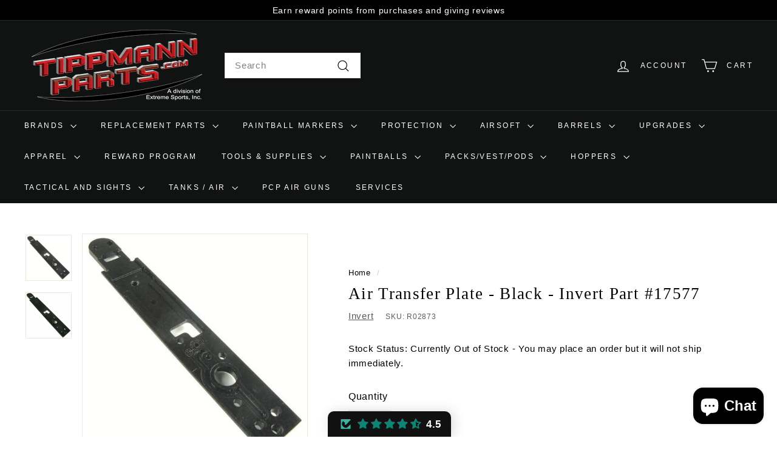

--- FILE ---
content_type: text/html; charset=utf-8
request_url: https://tippmannparts.com/products/invert-17577-air-transfer-plate-black
body_size: 63520
content:
<!doctype html>
<html class="no-js" lang="en" dir="ltr">
<head>
  <meta name="google-site-verification" content="UZrxAyJ76wDU3A6WwgJFICoIT_84za7k9MjPabHDblY" />
  <meta charset="utf-8">
  <meta http-equiv="X-UA-Compatible" content="IE=edge,chrome=1">
  <meta name="viewport" content="width=device-width,initial-scale=1">
  <meta name="theme-color" content="#111111">
  <link rel="canonical" href="https://tippmannparts.com/products/invert-17577-air-transfer-plate-black">
  <link rel="preconnect" href="https://fonts.shopifycdn.com" crossorigin>
  <link rel="dns-prefetch" href="https://ajax.googleapis.com">
  <link rel="dns-prefetch" href="https://maps.googleapis.com">
  <link rel="dns-prefetch" href="https://maps.gstatic.com"><link rel="shortcut icon" href="//tippmannparts.com/cdn/shop/files/favicon_32x32.jpg?v=1708139280" type="image/png" /><title>Air Transfer Plate - Black - Invert Part #17577
&ndash; TippmannParts
</title>
<meta name="description" content="Air Transfer Plate - Black on the Empire Invert Mini Diagram 2008"><meta property="og:site_name" content="TippmannParts">
  <meta property="og:url" content="https://tippmannparts.com/products/invert-17577-air-transfer-plate-black">
  <meta property="og:title" content="Air Transfer Plate - Black - Invert Part #17577">
  <meta property="og:type" content="product">
  <meta property="og:description" content="Air Transfer Plate - Black on the Empire Invert Mini Diagram 2008"><meta property="og:image" content="http://tippmannparts.com/cdn/shop/files/air-transfer-plate-black-invert-part-17577r02873-138199.jpg?v=1740686242">
    <meta property="og:image:secure_url" content="https://tippmannparts.com/cdn/shop/files/air-transfer-plate-black-invert-part-17577r02873-138199.jpg?v=1740686242">
    <meta property="og:image:width" content="500">
    <meta property="og:image:height" content="500"><meta name="twitter:site" content="@">
  <meta name="twitter:card" content="summary_large_image">
  <meta name="twitter:title" content="Air Transfer Plate - Black - Invert Part #17577">
  <meta name="twitter:description" content="Air Transfer Plate - Black on the Empire Invert Mini Diagram 2008">
<style data-shopify>
  

  
  
  
</style><link href="//tippmannparts.com/cdn/shop/t/5/assets/components.css?v=20878499905253615511713909500" rel="stylesheet" type="text/css" media="all" />
<style data-shopify>:root {
    --colorBody: #ffffff;
    --colorBodyAlpha05: rgba(255, 255, 255, 0.05);
    --colorBodyDim: #f2f2f2;

    --colorBorder: #e8e8e1;

    --colorBtnPrimary: #111111;
    --colorBtnPrimaryLight: #2b2b2b;
    --colorBtnPrimaryDim: #040404;
    --colorBtnPrimaryText: #ffffff;

    --colorCartDot: #ba4444;
    --colorCartDotText: #fff;

    --colorFooter: #ffffff;
    --colorFooterBorder: #e8e8e1;
    --colorFooterText: #000000;

    --colorLink: #000000;

    --colorModalBg: rgba(15, 15, 15, 0.6);

    --colorNav: #111212;
    --colorNavSearch: #ffffff;
    --colorNavText: #ffffff;

    --colorPrice: #1c1d1d;

    --colorSaleTag: #ba4444;
    --colorSaleTagText: #ffffff;

    --colorScheme1Text: #ffffff;
    --colorScheme1Bg: #ba4444;
    --colorScheme2Text: #000000;
    --colorScheme2Bg: #ffffff;
    --colorScheme3Text: #000000;
    --colorScheme3Bg: #fcf4f1;

    --colorTextBody: #000000;
    --colorTextBodyAlpha005: rgba(0, 0, 0, 0.05);
    --colorTextBodyAlpha008: rgba(0, 0, 0, 0.08);
    --colorTextSavings: #ba4444;

    --colorToolbar: #000000;
    --colorToolbarText: #ffffff;

    --urlIcoSelect: url(//tippmannparts.com/cdn/shop/t/5/assets/ico-select.svg);
    --urlSwirlSvg: url(//tippmannparts.com/cdn/shop/t/5/assets/swirl.svg);

    --header-padding-bottom: 0;

    --pageTopPadding: 35px;
    --pageNarrow: 700px;
    --pageWidthPadding: 40px;
    --gridGutter: 22px;
    --indexSectionPadding: 60px;
    --sectionHeaderBottom: 40px;
    --collapsibleIconWidth: 12px;

    --sizeChartMargin: 30px 0;
    --sizeChartIconMargin: 5px;

    --newsletterReminderPadding: 20px 30px 20px 25px;

    --textFrameMargin: 10px;

    /*Shop Pay Installments*/
    --color-body-text: #000000;
    --color-body: #ffffff;
    --color-bg: #ffffff;

    --typeHeaderPrimary: "New York";
    --typeHeaderFallback: Iowan Old Style, Apple Garamond, Baskerville, Times New Roman, Droid Serif, Times, Source Serif Pro, serif, Apple Color Emoji, Segoe UI Emoji, Segoe UI Symbol;
    --typeHeaderSize: 32px;
    --typeHeaderWeight: 400;
    --typeHeaderLineHeight: 1.1;
    --typeHeaderSpacing: 0.05em;

    --typeBasePrimary:"system_ui";
    --typeBaseFallback:-apple-system, 'Segoe UI', Roboto, 'Helvetica Neue', 'Noto Sans', 'Liberation Sans', Arial, sans-serif, 'Apple Color Emoji', 'Segoe UI Emoji', 'Segoe UI Symbol', 'Noto Color Emoji';
    --typeBaseSize: 15px;
    --typeBaseWeight: 400;
    --typeBaseSpacing: 0.05em;
    --typeBaseLineHeight: 1.6;

    --colorSmallImageBg: #ffffff;
    --colorSmallImageBgDark: #f7f7f7;
    --colorLargeImageBg: #0f0f0f;
    --colorLargeImageBgLight: #303030;

    --iconWeight: 3px;
    --iconLinecaps: miter;

    
      --buttonRadius: 0;
      --btnPadding: 11px 20px;
    

    
      --roundness: 0;
    

    
      --gridThickness: 0;
    

    --productTileMargin: 7%;
    --collectionTileMargin: 6%;

    --swatchSize: 40px;
  }

  @media screen and (max-width: 768px) {
    :root {
      --pageTopPadding: 15px;
      --pageNarrow: 330px;
      --pageWidthPadding: 17px;
      --gridGutter: 16px;
      --indexSectionPadding: 40px;
      --sectionHeaderBottom: 25px;
      --collapsibleIconWidth: 10px;
      --textFrameMargin: 7px;
      --typeBaseSize: 13px;

      
        --roundness: 0;
        --btnPadding: 9px 17px;
      
    }
  }</style><link href="//tippmannparts.com/cdn/shop/t/5/assets/overrides.css?v=42096877324466841711713990439" rel="stylesheet" type="text/css" media="all" />
<style data-shopify>:root {
    --productGridPadding: 12px;
  }</style><script async crossorigin fetchpriority="high" src="/cdn/shopifycloud/importmap-polyfill/es-modules-shim.2.4.0.js"></script>
<script>
    document.documentElement.className = document.documentElement.className.replace('no-js', 'js');

    window.theme = window.theme || {};
    theme.routes = {
      home: "/",
      collections: "/collections",
      cart: "/cart.js",
      cartPage: "/cart",
      cartAdd: "/cart/add.js",
      cartChange: "/cart/change.js",
      search: "/search",
      predictiveSearch: "/search/suggest"
    };

    theme.strings = {
      soldOut: "Sold Out",
      unavailable: "Unavailable",
      inStockLabel: "In stock, ready to ship",
      oneStockLabel: "Low stock - [count] item left",
      otherStockLabel: "Low stock - [count] items left",
      willNotShipUntil: "Ready to ship [date]",
      willBeInStockAfter: "Back in stock [date]",
      waitingForStock: "Backordered, shipping soon",
      savePrice: "Save [saved_amount]",
      cartEmpty: "Your cart is currently empty.",
      cartTermsConfirmation: "You must agree with the terms and conditions of sales to check out",
      searchCollections: "Collections",
      searchPages: "Pages",
      searchArticles: "Articles",
      maxQuantity: "You can only have [quantity] of [title] in your cart."
    };
    theme.settings = {
      cartType: "dropdown",
      isCustomerTemplate: false,
      moneyFormat: "${{amount}}",
      saveType: "percent",
      productImageSize: "square",
      productImageCover: false,
      predictiveSearch: true,
      predictiveSearchType: null,
      superScriptSetting: true,
      superScriptPrice: true,
      quickView: true,
      quickAdd: true,
      themeName: 'Expanse',
      themeVersion: "5.1.0"
    };
  </script><script type="importmap">
{
  "imports": {
    "@archetype-themes/scripts/config": "//tippmannparts.com/cdn/shop/t/5/assets/config.js?v=15099800528938078371713909500",
    "@archetype-themes/scripts/helpers/a11y": "//tippmannparts.com/cdn/shop/t/5/assets/a11y.js?v=114228441666679744341713909500",
    "@archetype-themes/scripts/helpers/ajax-renderer": "//tippmannparts.com/cdn/shop/t/5/assets/ajax-renderer.js?v=167707973626936292861713909500",
    "@archetype-themes/scripts/helpers/currency": "//tippmannparts.com/cdn/shop/t/5/assets/currency.js?v=14275331480271113601713909500",
    "@archetype-themes/scripts/helpers/delegate": "//tippmannparts.com/cdn/shop/t/5/assets/delegate.js?v=150733600779017316001713909500",
    "@archetype-themes/scripts/helpers/images": "//tippmannparts.com/cdn/shop/t/5/assets/images.js?v=154579799771787317231713909502",
    "@archetype-themes/scripts/helpers/init-globals": "//tippmannparts.com/cdn/shop/t/5/assets/init-globals.js?v=104437916016331824681713909502",
    "@archetype-themes/scripts/helpers/init-observer": "//tippmannparts.com/cdn/shop/t/5/assets/init-observer.js?v=151712110650051136771713909502",
    "@archetype-themes/scripts/helpers/library-loader": "//tippmannparts.com/cdn/shop/t/5/assets/library-loader.js?v=109812686109916403541713909502",
    "@archetype-themes/scripts/helpers/rte": "//tippmannparts.com/cdn/shop/t/5/assets/rte.js?v=124638893503654398791713909503",
    "@archetype-themes/scripts/helpers/sections": "//tippmannparts.com/cdn/shop/t/5/assets/sections.js?v=116270901756441952371713909503",
    "@archetype-themes/scripts/helpers/size-drawer": "//tippmannparts.com/cdn/shop/t/5/assets/size-drawer.js?v=16908746908081919891713909503",
    "@archetype-themes/scripts/helpers/utils": "//tippmannparts.com/cdn/shop/t/5/assets/utils.js?v=183768819557536265621713909503",
    "@archetype-themes/scripts/helpers/variants": "//tippmannparts.com/cdn/shop/t/5/assets/variants.js?v=3033049893411379561713909503",
    "@archetype-themes/scripts/helpers/vimeo": "//tippmannparts.com/cdn/shop/t/5/assets/vimeo.js?v=49611722598385318221713909503",
    "@archetype-themes/scripts/helpers/youtube": "//tippmannparts.com/cdn/shop/t/5/assets/youtube.js?v=68009855279585667491713909503",
    "@archetype-themes/scripts/modules/animation-observer": "//tippmannparts.com/cdn/shop/t/5/assets/animation-observer.js?v=110233317842681188241713909500",
    "@archetype-themes/scripts/modules/cart-api": "//tippmannparts.com/cdn/shop/t/5/assets/cart-api.js?v=177228419985507265221713909500",
    "@archetype-themes/scripts/modules/cart-drawer": "//tippmannparts.com/cdn/shop/t/5/assets/cart-drawer.js?v=127359067068143228651713909500",
    "@archetype-themes/scripts/modules/cart-form": "//tippmannparts.com/cdn/shop/t/5/assets/cart-form.js?v=21395295676605418851713909500",
    "@archetype-themes/scripts/modules/collapsibles": "//tippmannparts.com/cdn/shop/t/5/assets/collapsibles.js?v=125222459924536763791713909500",
    "@archetype-themes/scripts/modules/collection-sidebar": "//tippmannparts.com/cdn/shop/t/5/assets/collection-sidebar.js?v=102654819825539199081713909500",
    "@archetype-themes/scripts/modules/collection-template": "//tippmannparts.com/cdn/shop/t/5/assets/collection-template.js?v=138454779407648820021713909500",
    "@archetype-themes/scripts/modules/disclosure": "//tippmannparts.com/cdn/shop/t/5/assets/disclosure.js?v=24495297545550370831713909500",
    "@archetype-themes/scripts/modules/drawers": "//tippmannparts.com/cdn/shop/t/5/assets/drawers.js?v=90797109483806998381713909500",
    "@archetype-themes/scripts/modules/header-nav": "//tippmannparts.com/cdn/shop/t/5/assets/header-nav.js?v=178994820446749408801713909500",
    "@archetype-themes/scripts/modules/header-search": "//tippmannparts.com/cdn/shop/t/5/assets/header-search.js?v=96962303281191137591713909500",
    "@archetype-themes/scripts/modules/mobile-nav": "//tippmannparts.com/cdn/shop/t/5/assets/mobile-nav.js?v=65063705214388957511713909502",
    "@archetype-themes/scripts/modules/modal": "//tippmannparts.com/cdn/shop/t/5/assets/modal.js?v=45231143018390192411713909502",
    "@archetype-themes/scripts/modules/page-transitions": "//tippmannparts.com/cdn/shop/t/5/assets/page-transitions.js?v=72265230091955981801713909502",
    "@archetype-themes/scripts/modules/parallax": "//tippmannparts.com/cdn/shop/t/5/assets/parallax.js?v=20658553194097617601713909502",
    "@archetype-themes/scripts/modules/photoswipe": "//tippmannparts.com/cdn/shop/t/5/assets/photoswipe.js?v=133149125523312087301713909502",
    "@archetype-themes/scripts/modules/product": "//tippmannparts.com/cdn/shop/t/5/assets/product.js?v=136753110466918263191713909503",
    "@archetype-themes/scripts/modules/product-ajax-form": "//tippmannparts.com/cdn/shop/t/5/assets/product-ajax-form.js?v=162946062715521630471713909502",
    "@archetype-themes/scripts/modules/product-media": "//tippmannparts.com/cdn/shop/t/5/assets/product-media.js?v=7149764575920620621713909503",
    "@archetype-themes/scripts/modules/product-recommendations": "//tippmannparts.com/cdn/shop/t/5/assets/product-recommendations.js?v=3952864652872298261713909503",
    "@archetype-themes/scripts/modules/quantity-selectors": "//tippmannparts.com/cdn/shop/t/5/assets/quantity-selectors.js?v=180817540312099548121713909503",
    "@archetype-themes/scripts/modules/slideshow": "//tippmannparts.com/cdn/shop/t/5/assets/slideshow.js?v=176367255318002349761713909503",
    "@archetype-themes/scripts/modules/swatches": "//tippmannparts.com/cdn/shop/t/5/assets/swatches.js?v=103882278052475410121713909503",
    "@archetype-themes/scripts/modules/tool-tip": "//tippmannparts.com/cdn/shop/t/5/assets/tool-tip.js?v=15091627716861754341713909503",
    "@archetype-themes/scripts/modules/tool-tip-trigger": "//tippmannparts.com/cdn/shop/t/5/assets/tool-tip-trigger.js?v=34194649362372648151713909503",
    "@archetype-themes/scripts/modules/variant-availability": "//tippmannparts.com/cdn/shop/t/5/assets/variant-availability.js?v=106313593704684021601713909503",
    "@archetype-themes/scripts/modules/video-modal": "//tippmannparts.com/cdn/shop/t/5/assets/video-modal.js?v=5964877832267866681713909503",
    "@archetype-themes/scripts/modules/video-section": "//tippmannparts.com/cdn/shop/t/5/assets/video-section.js?v=38415978955926866351713909503",
    "@archetype-themes/scripts/vendors/animape": "//tippmannparts.com/cdn/shop/t/5/assets/animape.js?v=178659162638868078291713909500",
    "@archetype-themes/scripts/vendors/flickity": "//tippmannparts.com/cdn/shop/t/5/assets/flickity.js?v=48539322729379456441713909500",
    "@archetype-themes/scripts/vendors/flickity-fade": "//tippmannparts.com/cdn/shop/t/5/assets/flickity-fade.js?v=70708211373116380081713909500",
    "@archetype-themes/scripts/vendors/photoswipe-ui-default.min": "//tippmannparts.com/cdn/shop/t/5/assets/photoswipe-ui-default.min.js?v=52395271779278780601713909502",
    "@archetype-themes/scripts/vendors/photoswipe.min": "//tippmannparts.com/cdn/shop/t/5/assets/photoswipe.min.js?v=96706414436924913981713909502",
    "components/announcement-bar": "//tippmannparts.com/cdn/shop/t/5/assets/announcement-bar.js?v=30886685393339443611713909500",
    "components/gift-card-recipient-form": "//tippmannparts.com/cdn/shop/t/5/assets/gift-card-recipient-form.js?v=16415920452423038151713909500",
    "components/icon": "//tippmannparts.com/cdn/shop/t/5/assets/icon.js?v=169990152970447228441713909502",
    "components/image-element": "//tippmannparts.com/cdn/shop/t/5/assets/image-element.js?v=67904638915550080461713909502",
    "components/lightbox": "//tippmannparts.com/cdn/shop/t/5/assets/lightbox.js?v=177529825473141699571713909502",
    "components/newsletter-reminder": "//tippmannparts.com/cdn/shop/t/5/assets/newsletter-reminder.js?v=158689173741753302301713909502",
    "components/predictive-search": "//tippmannparts.com/cdn/shop/t/5/assets/predictive-search.js?v=106402303971169922441713909502",
    "components/price-range": "//tippmannparts.com/cdn/shop/t/5/assets/price-range.js?v=181072884619090886471713909502",
    "components/product-complementary": "//tippmannparts.com/cdn/shop/t/5/assets/product-complementary.js?v=115010611336991946551713909502",
    "components/product-grid-item": "//tippmannparts.com/cdn/shop/t/5/assets/product-grid-item.js?v=52854375093933269701713909502",
    "components/product-images": "//tippmannparts.com/cdn/shop/t/5/assets/product-images.js?v=165385719376091763651713909502",
    "components/quick-add": "//tippmannparts.com/cdn/shop/t/5/assets/quick-add.js?v=81927692390222238661713909503",
    "components/quick-shop": "//tippmannparts.com/cdn/shop/t/5/assets/quick-shop.js?v=95554821765998877021713909503",
    "components/section-advanced-accordion": "//tippmannparts.com/cdn/shop/t/5/assets/section-advanced-accordion.js?v=29351542160259749761713909503",
    "components/section-age-verification-popup": "//tippmannparts.com/cdn/shop/t/5/assets/section-age-verification-popup.js?v=570856957843724541713909503",
    "components/section-background-image-text": "//tippmannparts.com/cdn/shop/t/5/assets/section-background-image-text.js?v=134193327559148673711713909503",
    "components/section-collection-header": "//tippmannparts.com/cdn/shop/t/5/assets/section-collection-header.js?v=62104955657552942271713909503",
    "components/section-countdown": "//tippmannparts.com/cdn/shop/t/5/assets/section-countdown.js?v=124122001777650735791713909503",
    "components/section-featured-collection": "//tippmannparts.com/cdn/shop/t/5/assets/section-featured-collection.js?v=70396313371272205741713909503",
    "components/section-footer": "//tippmannparts.com/cdn/shop/t/5/assets/section-footer.js?v=143843864055408484941713909503",
    "components/section-header": "//tippmannparts.com/cdn/shop/t/5/assets/section-header.js?v=31084278283088437681713909503",
    "components/section-hero-video": "//tippmannparts.com/cdn/shop/t/5/assets/section-hero-video.js?v=138616389493027501011713909503",
    "components/section-hotspots": "//tippmannparts.com/cdn/shop/t/5/assets/section-hotspots.js?v=118949170610172005021713909503",
    "components/section-image-compare": "//tippmannparts.com/cdn/shop/t/5/assets/section-image-compare.js?v=25526173009852246331713909503",
    "components/section-main-cart": "//tippmannparts.com/cdn/shop/t/5/assets/section-main-cart.js?v=102282689976117535291713909503",
    "components/section-main-collection": "//tippmannparts.com/cdn/shop/t/5/assets/section-main-collection.js?v=178808321021703902081713909503",
    "components/section-main-product": "//tippmannparts.com/cdn/shop/t/5/assets/section-main-product.js?v=48829736225712131391713909503",
    "components/section-main-search": "//tippmannparts.com/cdn/shop/t/5/assets/section-main-search.js?v=91363574603513782361713909503",
    "components/section-map": "//tippmannparts.com/cdn/shop/t/5/assets/section-map.js?v=62409255708494077951713909503",
    "components/section-media-text": "//tippmannparts.com/cdn/shop/t/5/assets/section-media-text.js?v=82647628925002924311713909503",
    "components/section-more-products-vendor": "//tippmannparts.com/cdn/shop/t/5/assets/section-more-products-vendor.js?v=156950098812764376531713909503",
    "components/section-newsletter-popup": "//tippmannparts.com/cdn/shop/t/5/assets/section-newsletter-popup.js?v=170953806956104469461713909503",
    "components/section-password-header": "//tippmannparts.com/cdn/shop/t/5/assets/section-password-header.js?v=152732804639088855281713909503",
    "components/section-product-recommendations": "//tippmannparts.com/cdn/shop/t/5/assets/section-product-recommendations.js?v=68463675784327451211713909503",
    "components/section-promo-grid": "//tippmannparts.com/cdn/shop/t/5/assets/section-promo-grid.js?v=111576400653284386401713909503",
    "components/section-recently-viewed": "//tippmannparts.com/cdn/shop/t/5/assets/section-recently-viewed.js?v=98926481457392478881713909503",
    "components/section-slideshow": "//tippmannparts.com/cdn/shop/t/5/assets/section-slideshow.js?v=78404926763425096301713909503",
    "components/section-slideshow-image": "//tippmannparts.com/cdn/shop/t/5/assets/section-slideshow-image.js?v=78404926763425096301713909503",
    "components/section-slideshow-split": "//tippmannparts.com/cdn/shop/t/5/assets/section-slideshow-split.js?v=78404926763425096301713909503",
    "components/section-store-availability": "//tippmannparts.com/cdn/shop/t/5/assets/section-store-availability.js?v=13634955709283234651713909503",
    "components/section-testimonials": "//tippmannparts.com/cdn/shop/t/5/assets/section-testimonials.js?v=135504612583298795321713909503",
    "components/section-toolbar": "//tippmannparts.com/cdn/shop/t/5/assets/section-toolbar.js?v=40810883655964320851713909503",
    "js-cookie": "//tippmannparts.com/cdn/shop/t/5/assets/js.cookie.mjs?v=38015963105781969301713909502",
    "nouislider": "//tippmannparts.com/cdn/shop/t/5/assets/nouislider.js?v=100438778919154896961713909502"
  }
}
</script><script>
  if (!(HTMLScriptElement.supports && HTMLScriptElement.supports('importmap'))) {
    const el = document.createElement('script');
    el.async = true;
    el.src = "//tippmannparts.com/cdn/shop/t/5/assets/es-module-shims.min.js?v=63404930985865369141713909500";
    document.head.appendChild(el);
  }
</script>
<script type="module" src="//tippmannparts.com/cdn/shop/t/5/assets/is-land.min.js?v=174197206692620727541713909502"></script>


<script type="module">
  try {
    const importMap = document.querySelector('script[type="importmap"]');
    const importMapJson = JSON.parse(importMap.textContent);
    const importMapModules = Object.values(importMapJson.imports);
    for (let i = 0; i < importMapModules.length; i++) {
      const link = document.createElement('link');
      link.rel = 'modulepreload';
      link.href = importMapModules[i];
      document.head.appendChild(link);
    }
  } catch (e) {
    console.error(e);
  }
</script>
<script>window.performance && window.performance.mark && window.performance.mark('shopify.content_for_header.start');</script><meta name="google-site-verification" content="UZrxAyJ76wDU3A6WwgJFICoIT_84za7k9MjPabHDblY">
<meta id="shopify-digital-wallet" name="shopify-digital-wallet" content="/3835068529/digital_wallets/dialog">
<meta name="shopify-checkout-api-token" content="37aac6ed25ed7eda944c92a45835c7cf">
<meta id="in-context-paypal-metadata" data-shop-id="3835068529" data-venmo-supported="false" data-environment="production" data-locale="en_US" data-paypal-v4="true" data-currency="USD">
<link rel="alternate" type="application/json+oembed" href="https://tippmannparts.com/products/invert-17577-air-transfer-plate-black.oembed">
<script async="async" src="/checkouts/internal/preloads.js?locale=en-US"></script>
<link rel="preconnect" href="https://shop.app" crossorigin="anonymous">
<script async="async" src="https://shop.app/checkouts/internal/preloads.js?locale=en-US&shop_id=3835068529" crossorigin="anonymous"></script>
<script id="apple-pay-shop-capabilities" type="application/json">{"shopId":3835068529,"countryCode":"US","currencyCode":"USD","merchantCapabilities":["supports3DS"],"merchantId":"gid:\/\/shopify\/Shop\/3835068529","merchantName":"TippmannParts","requiredBillingContactFields":["postalAddress","email"],"requiredShippingContactFields":["postalAddress","email"],"shippingType":"shipping","supportedNetworks":["visa","masterCard","amex","discover","elo","jcb"],"total":{"type":"pending","label":"TippmannParts","amount":"1.00"},"shopifyPaymentsEnabled":true,"supportsSubscriptions":true}</script>
<script id="shopify-features" type="application/json">{"accessToken":"37aac6ed25ed7eda944c92a45835c7cf","betas":["rich-media-storefront-analytics"],"domain":"tippmannparts.com","predictiveSearch":true,"shopId":3835068529,"locale":"en"}</script>
<script>var Shopify = Shopify || {};
Shopify.shop = "tippmannparts.myshopify.com";
Shopify.locale = "en";
Shopify.currency = {"active":"USD","rate":"1.0"};
Shopify.country = "US";
Shopify.theme = {"name":"Current Expanse","id":126108074097,"schema_name":"Expanse","schema_version":"5.1.0","theme_store_id":902,"role":"main"};
Shopify.theme.handle = "null";
Shopify.theme.style = {"id":null,"handle":null};
Shopify.cdnHost = "tippmannparts.com/cdn";
Shopify.routes = Shopify.routes || {};
Shopify.routes.root = "/";</script>
<script type="module">!function(o){(o.Shopify=o.Shopify||{}).modules=!0}(window);</script>
<script>!function(o){function n(){var o=[];function n(){o.push(Array.prototype.slice.apply(arguments))}return n.q=o,n}var t=o.Shopify=o.Shopify||{};t.loadFeatures=n(),t.autoloadFeatures=n()}(window);</script>
<script>
  window.ShopifyPay = window.ShopifyPay || {};
  window.ShopifyPay.apiHost = "shop.app\/pay";
  window.ShopifyPay.redirectState = null;
</script>
<script id="shop-js-analytics" type="application/json">{"pageType":"product"}</script>
<script defer="defer" async type="module" src="//tippmannparts.com/cdn/shopifycloud/shop-js/modules/v2/client.init-shop-cart-sync_C5BV16lS.en.esm.js"></script>
<script defer="defer" async type="module" src="//tippmannparts.com/cdn/shopifycloud/shop-js/modules/v2/chunk.common_CygWptCX.esm.js"></script>
<script type="module">
  await import("//tippmannparts.com/cdn/shopifycloud/shop-js/modules/v2/client.init-shop-cart-sync_C5BV16lS.en.esm.js");
await import("//tippmannparts.com/cdn/shopifycloud/shop-js/modules/v2/chunk.common_CygWptCX.esm.js");

  window.Shopify.SignInWithShop?.initShopCartSync?.({"fedCMEnabled":true,"windoidEnabled":true});

</script>
<script defer="defer" async type="module" src="//tippmannparts.com/cdn/shopifycloud/shop-js/modules/v2/client.payment-terms_CZxnsJam.en.esm.js"></script>
<script defer="defer" async type="module" src="//tippmannparts.com/cdn/shopifycloud/shop-js/modules/v2/chunk.common_CygWptCX.esm.js"></script>
<script defer="defer" async type="module" src="//tippmannparts.com/cdn/shopifycloud/shop-js/modules/v2/chunk.modal_D71HUcav.esm.js"></script>
<script type="module">
  await import("//tippmannparts.com/cdn/shopifycloud/shop-js/modules/v2/client.payment-terms_CZxnsJam.en.esm.js");
await import("//tippmannparts.com/cdn/shopifycloud/shop-js/modules/v2/chunk.common_CygWptCX.esm.js");
await import("//tippmannparts.com/cdn/shopifycloud/shop-js/modules/v2/chunk.modal_D71HUcav.esm.js");

  
</script>
<script>
  window.Shopify = window.Shopify || {};
  if (!window.Shopify.featureAssets) window.Shopify.featureAssets = {};
  window.Shopify.featureAssets['shop-js'] = {"shop-cart-sync":["modules/v2/client.shop-cart-sync_ZFArdW7E.en.esm.js","modules/v2/chunk.common_CygWptCX.esm.js"],"init-fed-cm":["modules/v2/client.init-fed-cm_CmiC4vf6.en.esm.js","modules/v2/chunk.common_CygWptCX.esm.js"],"shop-button":["modules/v2/client.shop-button_tlx5R9nI.en.esm.js","modules/v2/chunk.common_CygWptCX.esm.js"],"shop-cash-offers":["modules/v2/client.shop-cash-offers_DOA2yAJr.en.esm.js","modules/v2/chunk.common_CygWptCX.esm.js","modules/v2/chunk.modal_D71HUcav.esm.js"],"init-windoid":["modules/v2/client.init-windoid_sURxWdc1.en.esm.js","modules/v2/chunk.common_CygWptCX.esm.js"],"shop-toast-manager":["modules/v2/client.shop-toast-manager_ClPi3nE9.en.esm.js","modules/v2/chunk.common_CygWptCX.esm.js"],"init-shop-email-lookup-coordinator":["modules/v2/client.init-shop-email-lookup-coordinator_B8hsDcYM.en.esm.js","modules/v2/chunk.common_CygWptCX.esm.js"],"init-shop-cart-sync":["modules/v2/client.init-shop-cart-sync_C5BV16lS.en.esm.js","modules/v2/chunk.common_CygWptCX.esm.js"],"avatar":["modules/v2/client.avatar_BTnouDA3.en.esm.js"],"pay-button":["modules/v2/client.pay-button_FdsNuTd3.en.esm.js","modules/v2/chunk.common_CygWptCX.esm.js"],"init-customer-accounts":["modules/v2/client.init-customer-accounts_DxDtT_ad.en.esm.js","modules/v2/client.shop-login-button_C5VAVYt1.en.esm.js","modules/v2/chunk.common_CygWptCX.esm.js","modules/v2/chunk.modal_D71HUcav.esm.js"],"init-shop-for-new-customer-accounts":["modules/v2/client.init-shop-for-new-customer-accounts_ChsxoAhi.en.esm.js","modules/v2/client.shop-login-button_C5VAVYt1.en.esm.js","modules/v2/chunk.common_CygWptCX.esm.js","modules/v2/chunk.modal_D71HUcav.esm.js"],"shop-login-button":["modules/v2/client.shop-login-button_C5VAVYt1.en.esm.js","modules/v2/chunk.common_CygWptCX.esm.js","modules/v2/chunk.modal_D71HUcav.esm.js"],"init-customer-accounts-sign-up":["modules/v2/client.init-customer-accounts-sign-up_CPSyQ0Tj.en.esm.js","modules/v2/client.shop-login-button_C5VAVYt1.en.esm.js","modules/v2/chunk.common_CygWptCX.esm.js","modules/v2/chunk.modal_D71HUcav.esm.js"],"shop-follow-button":["modules/v2/client.shop-follow-button_Cva4Ekp9.en.esm.js","modules/v2/chunk.common_CygWptCX.esm.js","modules/v2/chunk.modal_D71HUcav.esm.js"],"checkout-modal":["modules/v2/client.checkout-modal_BPM8l0SH.en.esm.js","modules/v2/chunk.common_CygWptCX.esm.js","modules/v2/chunk.modal_D71HUcav.esm.js"],"lead-capture":["modules/v2/client.lead-capture_Bi8yE_yS.en.esm.js","modules/v2/chunk.common_CygWptCX.esm.js","modules/v2/chunk.modal_D71HUcav.esm.js"],"shop-login":["modules/v2/client.shop-login_D6lNrXab.en.esm.js","modules/v2/chunk.common_CygWptCX.esm.js","modules/v2/chunk.modal_D71HUcav.esm.js"],"payment-terms":["modules/v2/client.payment-terms_CZxnsJam.en.esm.js","modules/v2/chunk.common_CygWptCX.esm.js","modules/v2/chunk.modal_D71HUcav.esm.js"]};
</script>
<script>(function() {
  var isLoaded = false;
  function asyncLoad() {
    if (isLoaded) return;
    isLoaded = true;
    var urls = ["https:\/\/cloudsearch-1f874.kxcdn.com\/shopify.js?srp=\/a\/search\u0026filtersEnabled=1\u0026shop=tippmannparts.myshopify.com","https:\/\/shopify-widget.route.com\/shopify.widget.js?shop=tippmannparts.myshopify.com","https:\/\/cdn.productcustomizer.com\/storefront\/production-product-customizer-v2.js?shop=tippmannparts.myshopify.com","https:\/\/cdn.hextom.com\/js\/freeshippingbar.js?shop=tippmannparts.myshopify.com"];
    for (var i = 0; i < urls.length; i++) {
      var s = document.createElement('script');
      s.type = 'text/javascript';
      s.async = true;
      s.src = urls[i];
      var x = document.getElementsByTagName('script')[0];
      x.parentNode.insertBefore(s, x);
    }
  };
  if(window.attachEvent) {
    window.attachEvent('onload', asyncLoad);
  } else {
    window.addEventListener('load', asyncLoad, false);
  }
})();</script>
<script id="__st">var __st={"a":3835068529,"offset":-21600,"reqid":"bb4b2e3f-f7df-45d7-93cc-54173a279fe2-1768638698","pageurl":"tippmannparts.com\/products\/invert-17577-air-transfer-plate-black","u":"b080a94fbbc0","p":"product","rtyp":"product","rid":6944919781489};</script>
<script>window.ShopifyPaypalV4VisibilityTracking = true;</script>
<script id="captcha-bootstrap">!function(){'use strict';const t='contact',e='account',n='new_comment',o=[[t,t],['blogs',n],['comments',n],[t,'customer']],c=[[e,'customer_login'],[e,'guest_login'],[e,'recover_customer_password'],[e,'create_customer']],r=t=>t.map((([t,e])=>`form[action*='/${t}']:not([data-nocaptcha='true']) input[name='form_type'][value='${e}']`)).join(','),a=t=>()=>t?[...document.querySelectorAll(t)].map((t=>t.form)):[];function s(){const t=[...o],e=r(t);return a(e)}const i='password',u='form_key',d=['recaptcha-v3-token','g-recaptcha-response','h-captcha-response',i],f=()=>{try{return window.sessionStorage}catch{return}},m='__shopify_v',_=t=>t.elements[u];function p(t,e,n=!1){try{const o=window.sessionStorage,c=JSON.parse(o.getItem(e)),{data:r}=function(t){const{data:e,action:n}=t;return t[m]||n?{data:e,action:n}:{data:t,action:n}}(c);for(const[e,n]of Object.entries(r))t.elements[e]&&(t.elements[e].value=n);n&&o.removeItem(e)}catch(o){console.error('form repopulation failed',{error:o})}}const l='form_type',E='cptcha';function T(t){t.dataset[E]=!0}const w=window,h=w.document,L='Shopify',v='ce_forms',y='captcha';let A=!1;((t,e)=>{const n=(g='f06e6c50-85a8-45c8-87d0-21a2b65856fe',I='https://cdn.shopify.com/shopifycloud/storefront-forms-hcaptcha/ce_storefront_forms_captcha_hcaptcha.v1.5.2.iife.js',D={infoText:'Protected by hCaptcha',privacyText:'Privacy',termsText:'Terms'},(t,e,n)=>{const o=w[L][v],c=o.bindForm;if(c)return c(t,g,e,D).then(n);var r;o.q.push([[t,g,e,D],n]),r=I,A||(h.body.append(Object.assign(h.createElement('script'),{id:'captcha-provider',async:!0,src:r})),A=!0)});var g,I,D;w[L]=w[L]||{},w[L][v]=w[L][v]||{},w[L][v].q=[],w[L][y]=w[L][y]||{},w[L][y].protect=function(t,e){n(t,void 0,e),T(t)},Object.freeze(w[L][y]),function(t,e,n,w,h,L){const[v,y,A,g]=function(t,e,n){const i=e?o:[],u=t?c:[],d=[...i,...u],f=r(d),m=r(i),_=r(d.filter((([t,e])=>n.includes(e))));return[a(f),a(m),a(_),s()]}(w,h,L),I=t=>{const e=t.target;return e instanceof HTMLFormElement?e:e&&e.form},D=t=>v().includes(t);t.addEventListener('submit',(t=>{const e=I(t);if(!e)return;const n=D(e)&&!e.dataset.hcaptchaBound&&!e.dataset.recaptchaBound,o=_(e),c=g().includes(e)&&(!o||!o.value);(n||c)&&t.preventDefault(),c&&!n&&(function(t){try{if(!f())return;!function(t){const e=f();if(!e)return;const n=_(t);if(!n)return;const o=n.value;o&&e.removeItem(o)}(t);const e=Array.from(Array(32),(()=>Math.random().toString(36)[2])).join('');!function(t,e){_(t)||t.append(Object.assign(document.createElement('input'),{type:'hidden',name:u})),t.elements[u].value=e}(t,e),function(t,e){const n=f();if(!n)return;const o=[...t.querySelectorAll(`input[type='${i}']`)].map((({name:t})=>t)),c=[...d,...o],r={};for(const[a,s]of new FormData(t).entries())c.includes(a)||(r[a]=s);n.setItem(e,JSON.stringify({[m]:1,action:t.action,data:r}))}(t,e)}catch(e){console.error('failed to persist form',e)}}(e),e.submit())}));const S=(t,e)=>{t&&!t.dataset[E]&&(n(t,e.some((e=>e===t))),T(t))};for(const o of['focusin','change'])t.addEventListener(o,(t=>{const e=I(t);D(e)&&S(e,y())}));const B=e.get('form_key'),M=e.get(l),P=B&&M;t.addEventListener('DOMContentLoaded',(()=>{const t=y();if(P)for(const e of t)e.elements[l].value===M&&p(e,B);[...new Set([...A(),...v().filter((t=>'true'===t.dataset.shopifyCaptcha))])].forEach((e=>S(e,t)))}))}(h,new URLSearchParams(w.location.search),n,t,e,['guest_login'])})(!0,!0)}();</script>
<script integrity="sha256-4kQ18oKyAcykRKYeNunJcIwy7WH5gtpwJnB7kiuLZ1E=" data-source-attribution="shopify.loadfeatures" defer="defer" src="//tippmannparts.com/cdn/shopifycloud/storefront/assets/storefront/load_feature-a0a9edcb.js" crossorigin="anonymous"></script>
<script crossorigin="anonymous" defer="defer" src="//tippmannparts.com/cdn/shopifycloud/storefront/assets/shopify_pay/storefront-65b4c6d7.js?v=20250812"></script>
<script data-source-attribution="shopify.dynamic_checkout.dynamic.init">var Shopify=Shopify||{};Shopify.PaymentButton=Shopify.PaymentButton||{isStorefrontPortableWallets:!0,init:function(){window.Shopify.PaymentButton.init=function(){};var t=document.createElement("script");t.src="https://tippmannparts.com/cdn/shopifycloud/portable-wallets/latest/portable-wallets.en.js",t.type="module",document.head.appendChild(t)}};
</script>
<script data-source-attribution="shopify.dynamic_checkout.buyer_consent">
  function portableWalletsHideBuyerConsent(e){var t=document.getElementById("shopify-buyer-consent"),n=document.getElementById("shopify-subscription-policy-button");t&&n&&(t.classList.add("hidden"),t.setAttribute("aria-hidden","true"),n.removeEventListener("click",e))}function portableWalletsShowBuyerConsent(e){var t=document.getElementById("shopify-buyer-consent"),n=document.getElementById("shopify-subscription-policy-button");t&&n&&(t.classList.remove("hidden"),t.removeAttribute("aria-hidden"),n.addEventListener("click",e))}window.Shopify?.PaymentButton&&(window.Shopify.PaymentButton.hideBuyerConsent=portableWalletsHideBuyerConsent,window.Shopify.PaymentButton.showBuyerConsent=portableWalletsShowBuyerConsent);
</script>
<script>
  function portableWalletsCleanup(e){e&&e.src&&console.error("Failed to load portable wallets script "+e.src);var t=document.querySelectorAll("shopify-accelerated-checkout .shopify-payment-button__skeleton, shopify-accelerated-checkout-cart .wallet-cart-button__skeleton"),e=document.getElementById("shopify-buyer-consent");for(let e=0;e<t.length;e++)t[e].remove();e&&e.remove()}function portableWalletsNotLoadedAsModule(e){e instanceof ErrorEvent&&"string"==typeof e.message&&e.message.includes("import.meta")&&"string"==typeof e.filename&&e.filename.includes("portable-wallets")&&(window.removeEventListener("error",portableWalletsNotLoadedAsModule),window.Shopify.PaymentButton.failedToLoad=e,"loading"===document.readyState?document.addEventListener("DOMContentLoaded",window.Shopify.PaymentButton.init):window.Shopify.PaymentButton.init())}window.addEventListener("error",portableWalletsNotLoadedAsModule);
</script>

<script type="module" src="https://tippmannparts.com/cdn/shopifycloud/portable-wallets/latest/portable-wallets.en.js" onError="portableWalletsCleanup(this)" crossorigin="anonymous"></script>
<script nomodule>
  document.addEventListener("DOMContentLoaded", portableWalletsCleanup);
</script>

<link id="shopify-accelerated-checkout-styles" rel="stylesheet" media="screen" href="https://tippmannparts.com/cdn/shopifycloud/portable-wallets/latest/accelerated-checkout-backwards-compat.css" crossorigin="anonymous">
<style id="shopify-accelerated-checkout-cart">
        #shopify-buyer-consent {
  margin-top: 1em;
  display: inline-block;
  width: 100%;
}

#shopify-buyer-consent.hidden {
  display: none;
}

#shopify-subscription-policy-button {
  background: none;
  border: none;
  padding: 0;
  text-decoration: underline;
  font-size: inherit;
  cursor: pointer;
}

#shopify-subscription-policy-button::before {
  box-shadow: none;
}

      </style>

<script>window.performance && window.performance.mark && window.performance.mark('shopify.content_for_header.end');</script><script src="//tippmannparts.com/cdn/shop/t/5/assets/theme.js?v=77167323714411244521713909503" defer="defer"></script>
 <!-- BEGIN app block: shopify://apps/froonze-loyalty-wishlist/blocks/social_logins/3c495b68-652c-468d-a0ef-5bad6935d104 -->
  <!-- BEGIN app snippet: social_logins_data_script --><script>
  
  window.frcp = window.frcp || {}
  window.frcp.plugins = window.frcp.plugins || Object({"social_logins":"advanced","wishlist":"premium","order_actions":null,"custom_forms":null,"loyalty":"second","customer_account":"grandfathered","cp_integrations":null})
  window.frcp.socialLogins = {
    pageType: 'product',
    defaultOneTapClientId: "3632585625-0hs7op4acvop222n05hmfj28h3qkkhvi.apps.googleusercontent.com",
    cdnUrl: "https://cdn.froonze.com",
    customerId: null,
    stylingSettings: {
      position: "below",
      isShowDivider: true,
      style: "icon_and_text",
      textAlignment: "center",
      iconAlignment: "left",
      iconStyle: "white",
      isShowShadow: true,
    },
    settings: Object({"social_logins_providers":{"apple":{"name":"apple","order":5,"app_id":null,"enabled":false,"app_secret":null,"apple_team_id":null,"apple_client_id":null},"amazon":{"name":"amazon","order":3,"app_id":null,"enabled":false,"app_secret":null},"google":{"name":"google","order":1,"app_id":"5054376457-3o8a51puacspm26uchigiajsit34ije7.apps.googleusercontent.com","enabled":false,"app_secret":"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"},"twitter":{"name":"twitter","order":2,"app_id":"W4OXwvKstYa0NIQVfYQILiVAs","enabled":false,"app_secret":"pXoYjDRIY09Yp5sL5sjFZaFL7RT078zblqhZnehvV9iDN1dDJg"},"facebook":{"name":"facebook","order":0,"app_id":null,"enabled":false,"app_secret":null},"linkedin":{"name":"linkedin","order":4,"app_id":null,"enabled":false,"app_secret":null},"microsoft":{"name":"microsoft","order":6,"app_id":"5804ddda-aa11-47a1-a93f-d522f6605409","enabled":false,"app_secret":"ff634a91-dcac-4008-b3c0-28580d29ef29"}},"social_logins_google_one_tap":{"enabled":null,"show_only_on_login":null},"social_logins_forbid_registration":{"enabled":null,"registration_page_path":null},"social_logins_same_page_redirect":null}),
    httpsUrl: "https://app.froonze.com",
    texts: Object(),
  }
  window.frcp.appProxy = null || '/apps/customer-portal'
</script>
<!-- END app snippet -->

  <!-- BEGIN app snippet: social_logins_style --><style>
  :root {
    --frcp-sl-textAlignment: center;
    --frcp-sl-borderRadius: 4px;
    --frcp-sl-spacing: 8px;
    
      --frcp-sl-boxShadow: 5px 5px 5px lightgrey;
    
  }

  
    
  
</style>
<!-- END app snippet -->

  <!-- BEGIN app snippet: theme_customization_tags -->
<!-- END app snippet -->
  <!-- BEGIN app snippet: assets_loader --><script id="social_logins">
  (function() {
    const _loadAsset = function(tag, params, id) {
      const asset = document.createElement(tag)
      for (const key in params) asset[key] = params[key]
      if (id) asset.id = `frcp_${id.split('-')[0]}_main_js`
      document.head.append(asset)
    }
    if (document.readyState !== 'loading') {
      _loadAsset('script', { src: 'https://cdn.shopify.com/extensions/019bba91-c314-770d-85a1-b154f49c8504/customer-portal-261/assets/social_logins-CWZiTw5q.js', type: 'module', defer: true }, 'social_logins-CWZiTw5q.js')
    } else {
      document.addEventListener('DOMContentLoaded', () => {
        _loadAsset('script', { src: 'https://cdn.shopify.com/extensions/019bba91-c314-770d-85a1-b154f49c8504/customer-portal-261/assets/social_logins-CWZiTw5q.js', type: 'module', defer: true }, 'social_logins-CWZiTw5q.js')
      })
    }

    
      _loadAsset('link', { href: 'https://cdn.shopify.com/extensions/019bba91-c314-770d-85a1-b154f49c8504/customer-portal-261/assets/social_logins-CWZiTw5q.css', rel: 'stylesheet', media: 'all' })
    
  })()
</script>
<!-- END app snippet -->



<!-- END app block --><!-- BEGIN app block: shopify://apps/judge-me-reviews/blocks/judgeme_core/61ccd3b1-a9f2-4160-9fe9-4fec8413e5d8 --><!-- Start of Judge.me Core -->






<link rel="dns-prefetch" href="https://cdnwidget.judge.me">
<link rel="dns-prefetch" href="https://cdn.judge.me">
<link rel="dns-prefetch" href="https://cdn1.judge.me">
<link rel="dns-prefetch" href="https://api.judge.me">

<script data-cfasync='false' class='jdgm-settings-script'>window.jdgmSettings={"pagination":5,"disable_web_reviews":false,"badge_no_review_text":"No reviews","badge_n_reviews_text":"{{ n }} review/reviews","hide_badge_preview_if_no_reviews":true,"badge_hide_text":false,"enforce_center_preview_badge":false,"widget_title":"Customer Reviews","widget_open_form_text":"Write a review","widget_close_form_text":"Cancel review","widget_refresh_page_text":"Refresh page","widget_summary_text":"Based on {{ number_of_reviews }} review/reviews","widget_no_review_text":"Be the first to write a review","widget_name_field_text":"Display name","widget_verified_name_field_text":"Verified Name (public)","widget_name_placeholder_text":"Display name","widget_required_field_error_text":"This field is required.","widget_email_field_text":"Email address","widget_verified_email_field_text":"Verified Email (private, can not be edited)","widget_email_placeholder_text":"Your email address","widget_email_field_error_text":"Please enter a valid email address.","widget_rating_field_text":"Rating","widget_review_title_field_text":"Review Title","widget_review_title_placeholder_text":"Give your review a title","widget_review_body_field_text":"Review content","widget_review_body_placeholder_text":"Start writing here...","widget_pictures_field_text":"Picture/Video (optional)","widget_submit_review_text":"Submit Review","widget_submit_verified_review_text":"Submit Verified Review","widget_submit_success_msg_with_auto_publish":"Thank you! Please refresh the page in a few moments to see your review. You can remove or edit your review by logging into \u003ca href='https://judge.me/login' target='_blank' rel='nofollow noopener'\u003eJudge.me\u003c/a\u003e","widget_submit_success_msg_no_auto_publish":"Thank you! Your review will be published as soon as it is approved by the shop admin. You can remove or edit your review by logging into \u003ca href='https://judge.me/login' target='_blank' rel='nofollow noopener'\u003eJudge.me\u003c/a\u003e","widget_show_default_reviews_out_of_total_text":"Showing {{ n_reviews_shown }} out of {{ n_reviews }} reviews.","widget_show_all_link_text":"Show all","widget_show_less_link_text":"Show less","widget_author_said_text":"{{ reviewer_name }} said:","widget_days_text":"{{ n }} days ago","widget_weeks_text":"{{ n }} week/weeks ago","widget_months_text":"{{ n }} month/months ago","widget_years_text":"{{ n }} year/years ago","widget_yesterday_text":"Yesterday","widget_today_text":"Today","widget_replied_text":"\u003e\u003e {{ shop_name }} replied:","widget_read_more_text":"Read more","widget_reviewer_name_as_initial":"last_initial","widget_rating_filter_color":"","widget_rating_filter_see_all_text":"See all reviews","widget_sorting_most_recent_text":"Most Recent","widget_sorting_highest_rating_text":"Highest Rating","widget_sorting_lowest_rating_text":"Lowest Rating","widget_sorting_with_pictures_text":"Only Pictures","widget_sorting_most_helpful_text":"Most Helpful","widget_open_question_form_text":"Ask a question","widget_reviews_subtab_text":"Reviews","widget_questions_subtab_text":"Questions","widget_question_label_text":"Question","widget_answer_label_text":"Answer","widget_question_placeholder_text":"Write your question here","widget_submit_question_text":"Submit Question","widget_question_submit_success_text":"Thank you for your question! We will notify you once it gets answered.","verified_badge_text":"Verified","verified_badge_bg_color":"","verified_badge_text_color":"","verified_badge_placement":"left-of-reviewer-name","widget_review_max_height":2,"widget_hide_border":false,"widget_social_share":false,"widget_thumb":true,"widget_review_location_show":false,"widget_location_format":"country_iso_code","all_reviews_include_out_of_store_products":true,"all_reviews_out_of_store_text":"(out of store)","all_reviews_pagination":100,"all_reviews_product_name_prefix_text":"about","enable_review_pictures":true,"enable_question_anwser":false,"widget_theme":"","review_date_format":"mm/dd/yyyy","default_sort_method":"most-recent","widget_product_reviews_subtab_text":"Product Reviews","widget_shop_reviews_subtab_text":"Shop Reviews","widget_other_products_reviews_text":"Reviews for other products","widget_store_reviews_subtab_text":"Store reviews","widget_no_store_reviews_text":"This store hasn't received any reviews yet","widget_web_restriction_product_reviews_text":"This product hasn't received any reviews yet","widget_no_items_text":"No items found","widget_show_more_text":"Show more","widget_write_a_store_review_text":"Write a Store Review","widget_other_languages_heading":"Reviews in Other Languages","widget_translate_review_text":"Translate review to {{ language }}","widget_translating_review_text":"Translating...","widget_show_original_translation_text":"Show original ({{ language }})","widget_translate_review_failed_text":"Review couldn't be translated.","widget_translate_review_retry_text":"Retry","widget_translate_review_try_again_later_text":"Try again later","show_product_url_for_grouped_product":false,"widget_sorting_pictures_first_text":"Pictures First","show_pictures_on_all_rev_page_mobile":false,"show_pictures_on_all_rev_page_desktop":false,"floating_tab_hide_mobile_install_preference":false,"floating_tab_button_name":"★ Reviews","floating_tab_title":"Let customers speak for us","floating_tab_button_color":"","floating_tab_button_background_color":"","floating_tab_url":"/pages/customer-reviews","floating_tab_url_enabled":true,"floating_tab_tab_style":"stars","all_reviews_text_badge_text":"Customers rate us {{ shop.metafields.judgeme.all_reviews_rating | round: 1 }}/5 based on {{ shop.metafields.judgeme.all_reviews_count }} reviews.","all_reviews_text_badge_text_branded_style":"{{ shop.metafields.judgeme.all_reviews_rating | round: 1 }} out of 5 stars based on {{ shop.metafields.judgeme.all_reviews_count }} reviews","is_all_reviews_text_badge_a_link":false,"show_stars_for_all_reviews_text_badge":false,"all_reviews_text_badge_url":"","all_reviews_text_style":"branded","all_reviews_text_color_style":"judgeme_brand_color","all_reviews_text_color":"#108474","all_reviews_text_show_jm_brand":true,"featured_carousel_show_header":true,"featured_carousel_title":"Let customers speak for us","testimonials_carousel_title":"Customers are saying","videos_carousel_title":"Real customer stories","cards_carousel_title":"Customers are saying","featured_carousel_count_text":"from {{ n }} reviews","featured_carousel_add_link_to_all_reviews_page":false,"featured_carousel_url":"","featured_carousel_show_images":true,"featured_carousel_autoslide_interval":5,"featured_carousel_arrows_on_the_sides":false,"featured_carousel_height":250,"featured_carousel_width":80,"featured_carousel_image_size":0,"featured_carousel_image_height":250,"featured_carousel_arrow_color":"#eeeeee","verified_count_badge_style":"branded","verified_count_badge_orientation":"horizontal","verified_count_badge_color_style":"judgeme_brand_color","verified_count_badge_color":"#108474","is_verified_count_badge_a_link":false,"verified_count_badge_url":"","verified_count_badge_show_jm_brand":true,"widget_rating_preset_default":5,"widget_first_sub_tab":"product-reviews","widget_show_histogram":false,"widget_histogram_use_custom_color":false,"widget_pagination_use_custom_color":false,"widget_star_use_custom_color":false,"widget_verified_badge_use_custom_color":false,"widget_write_review_use_custom_color":false,"picture_reminder_submit_button":"Upload Pictures","enable_review_videos":true,"mute_video_by_default":true,"widget_sorting_videos_first_text":"Videos First","widget_review_pending_text":"Pending","featured_carousel_items_for_large_screen":3,"social_share_options_order":"Facebook,Twitter","remove_microdata_snippet":false,"disable_json_ld":false,"enable_json_ld_products":false,"preview_badge_show_question_text":false,"preview_badge_no_question_text":"No questions","preview_badge_n_question_text":"{{ number_of_questions }} question/questions","qa_badge_show_icon":false,"qa_badge_position":"same-row","remove_judgeme_branding":true,"widget_add_search_bar":false,"widget_search_bar_placeholder":"Search","widget_sorting_verified_only_text":"Verified only","featured_carousel_theme":"default","featured_carousel_show_rating":true,"featured_carousel_show_title":true,"featured_carousel_show_body":true,"featured_carousel_show_date":false,"featured_carousel_show_reviewer":true,"featured_carousel_show_product":false,"featured_carousel_header_background_color":"#108474","featured_carousel_header_text_color":"#ffffff","featured_carousel_name_product_separator":"reviewed","featured_carousel_full_star_background":"#108474","featured_carousel_empty_star_background":"#dadada","featured_carousel_vertical_theme_background":"#f9fafb","featured_carousel_verified_badge_enable":true,"featured_carousel_verified_badge_color":"#108474","featured_carousel_border_style":"round","featured_carousel_review_line_length_limit":3,"featured_carousel_more_reviews_button_text":"Read more reviews","featured_carousel_view_product_button_text":"View product","all_reviews_page_load_reviews_on":"scroll","all_reviews_page_load_more_text":"Load More Reviews","disable_fb_tab_reviews":false,"enable_ajax_cdn_cache":false,"widget_advanced_speed_features":5,"widget_public_name_text":"displayed publicly like","default_reviewer_name":"John Smith","default_reviewer_name_has_non_latin":true,"widget_reviewer_anonymous":"Anonymous","medals_widget_title":"Judge.me Review Medals","medals_widget_background_color":"#f9fafb","medals_widget_position":"footer_all_pages","medals_widget_border_color":"#f9fafb","medals_widget_verified_text_position":"left","medals_widget_use_monochromatic_version":false,"medals_widget_elements_color":"#108474","show_reviewer_avatar":false,"widget_invalid_yt_video_url_error_text":"Not a YouTube video URL","widget_max_length_field_error_text":"Please enter no more than {0} characters.","widget_show_country_flag":false,"widget_show_collected_via_shop_app":true,"widget_verified_by_shop_badge_style":"light","widget_verified_by_shop_text":"Verified by Shop","widget_show_photo_gallery":true,"widget_load_with_code_splitting":true,"widget_ugc_install_preference":false,"widget_ugc_title":"Made by us, Shared by you","widget_ugc_subtitle":"Tag us to see your picture featured in our page","widget_ugc_arrows_color":"#ffffff","widget_ugc_primary_button_text":"Buy Now","widget_ugc_primary_button_background_color":"#108474","widget_ugc_primary_button_text_color":"#ffffff","widget_ugc_primary_button_border_width":"0","widget_ugc_primary_button_border_style":"none","widget_ugc_primary_button_border_color":"#108474","widget_ugc_primary_button_border_radius":"25","widget_ugc_secondary_button_text":"Load More","widget_ugc_secondary_button_background_color":"#ffffff","widget_ugc_secondary_button_text_color":"#108474","widget_ugc_secondary_button_border_width":"2","widget_ugc_secondary_button_border_style":"solid","widget_ugc_secondary_button_border_color":"#108474","widget_ugc_secondary_button_border_radius":"25","widget_ugc_reviews_button_text":"View Reviews","widget_ugc_reviews_button_background_color":"#ffffff","widget_ugc_reviews_button_text_color":"#108474","widget_ugc_reviews_button_border_width":"2","widget_ugc_reviews_button_border_style":"solid","widget_ugc_reviews_button_border_color":"#108474","widget_ugc_reviews_button_border_radius":"25","widget_ugc_reviews_button_link_to":"judgeme-reviews-page","widget_ugc_show_post_date":true,"widget_ugc_max_width":"800","widget_rating_metafield_value_type":true,"widget_primary_color":"#108474","widget_enable_secondary_color":false,"widget_secondary_color":"#edf5f5","widget_summary_average_rating_text":"{{ average_rating }} out of 5","widget_media_grid_title":"Customer photos \u0026 videos","widget_media_grid_see_more_text":"See more","widget_round_style":false,"widget_show_product_medals":true,"widget_verified_by_judgeme_text":"Verified by Judge.me","widget_show_store_medals":true,"widget_verified_by_judgeme_text_in_store_medals":"Verified by Judge.me","widget_media_field_exceed_quantity_message":"Sorry, we can only accept {{ max_media }} for one review.","widget_media_field_exceed_limit_message":"{{ file_name }} is too large, please select a {{ media_type }} less than {{ size_limit }}MB.","widget_review_submitted_text":"Review Submitted!","widget_question_submitted_text":"Question Submitted!","widget_close_form_text_question":"Cancel","widget_write_your_answer_here_text":"Write your answer here","widget_enabled_branded_link":true,"widget_show_collected_by_judgeme":false,"widget_reviewer_name_color":"","widget_write_review_text_color":"","widget_write_review_bg_color":"","widget_collected_by_judgeme_text":"collected by Judge.me","widget_pagination_type":"load_more","widget_load_more_text":"Load More","widget_load_more_color":"#108474","widget_full_review_text":"Full Review","widget_read_more_reviews_text":"Read More Reviews","widget_read_questions_text":"Read Questions","widget_questions_and_answers_text":"Questions \u0026 Answers","widget_verified_by_text":"Verified by","widget_verified_text":"Verified","widget_number_of_reviews_text":"{{ number_of_reviews }} reviews","widget_back_button_text":"Back","widget_next_button_text":"Next","widget_custom_forms_filter_button":"Filters","custom_forms_style":"horizontal","widget_show_review_information":false,"how_reviews_are_collected":"How reviews are collected?","widget_show_review_keywords":true,"widget_gdpr_statement":"How we use your data: We'll only contact you about the review you left, and only if necessary. By submitting your review, you agree to Judge.me's \u003ca href='https://judge.me/terms' target='_blank' rel='nofollow noopener'\u003eterms\u003c/a\u003e, \u003ca href='https://judge.me/privacy' target='_blank' rel='nofollow noopener'\u003eprivacy\u003c/a\u003e and \u003ca href='https://judge.me/content-policy' target='_blank' rel='nofollow noopener'\u003econtent\u003c/a\u003e policies.","widget_multilingual_sorting_enabled":false,"widget_translate_review_content_enabled":false,"widget_translate_review_content_method":"manual","popup_widget_review_selection":"automatically_with_pictures","popup_widget_round_border_style":true,"popup_widget_show_title":true,"popup_widget_show_body":true,"popup_widget_show_reviewer":false,"popup_widget_show_product":true,"popup_widget_show_pictures":true,"popup_widget_use_review_picture":true,"popup_widget_show_on_home_page":true,"popup_widget_show_on_product_page":true,"popup_widget_show_on_collection_page":true,"popup_widget_show_on_cart_page":true,"popup_widget_position":"bottom_left","popup_widget_first_review_delay":5,"popup_widget_duration":5,"popup_widget_interval":5,"popup_widget_review_count":5,"popup_widget_hide_on_mobile":true,"review_snippet_widget_round_border_style":true,"review_snippet_widget_card_color":"#FFFFFF","review_snippet_widget_slider_arrows_background_color":"#FFFFFF","review_snippet_widget_slider_arrows_color":"#000000","review_snippet_widget_star_color":"#108474","show_product_variant":false,"all_reviews_product_variant_label_text":"Variant: ","widget_show_verified_branding":false,"widget_ai_summary_title":"Customers say","widget_ai_summary_disclaimer":"AI-powered review summary based on recent customer reviews","widget_show_ai_summary":false,"widget_show_ai_summary_bg":false,"widget_show_review_title_input":true,"redirect_reviewers_invited_via_email":"review_widget","request_store_review_after_product_review":false,"request_review_other_products_in_order":false,"review_form_color_scheme":"default","review_form_corner_style":"square","review_form_star_color":{},"review_form_text_color":"#333333","review_form_background_color":"#ffffff","review_form_field_background_color":"#fafafa","review_form_button_color":{},"review_form_button_text_color":"#ffffff","review_form_modal_overlay_color":"#000000","review_content_screen_title_text":"How would you rate this product?","review_content_introduction_text":"We would love it if you would share a bit about your experience.","store_review_form_title_text":"How would you rate this store?","store_review_form_introduction_text":"We would love it if you would share a bit about your experience.","show_review_guidance_text":true,"one_star_review_guidance_text":"Poor","five_star_review_guidance_text":"Great","customer_information_screen_title_text":"About you","customer_information_introduction_text":"Please tell us more about you.","custom_questions_screen_title_text":"Your experience in more detail","custom_questions_introduction_text":"Here are a few questions to help us understand more about your experience.","review_submitted_screen_title_text":"Thanks for your review!","review_submitted_screen_thank_you_text":"We are processing it and it will appear on the store soon.","review_submitted_screen_email_verification_text":"Please confirm your email by clicking the link we just sent you. This helps us keep reviews authentic.","review_submitted_request_store_review_text":"Would you like to share your experience of shopping with us?","review_submitted_review_other_products_text":"Would you like to review these products?","store_review_screen_title_text":"Would you like to share your experience of shopping with us?","store_review_introduction_text":"We value your feedback and use it to improve. Please share any thoughts or suggestions you have.","reviewer_media_screen_title_picture_text":"Share a picture","reviewer_media_introduction_picture_text":"Upload a photo to support your review.","reviewer_media_screen_title_video_text":"Share a video","reviewer_media_introduction_video_text":"Upload a video to support your review.","reviewer_media_screen_title_picture_or_video_text":"Share a picture or video","reviewer_media_introduction_picture_or_video_text":"Upload a photo or video to support your review.","reviewer_media_youtube_url_text":"Paste your Youtube URL here","advanced_settings_next_step_button_text":"Next","advanced_settings_close_review_button_text":"Close","modal_write_review_flow":false,"write_review_flow_required_text":"Required","write_review_flow_privacy_message_text":"We respect your privacy.","write_review_flow_anonymous_text":"Post review as anonymous","write_review_flow_visibility_text":"This won't be visible to other customers.","write_review_flow_multiple_selection_help_text":"Select as many as you like","write_review_flow_single_selection_help_text":"Select one option","write_review_flow_required_field_error_text":"This field is required","write_review_flow_invalid_email_error_text":"Please enter a valid email address","write_review_flow_max_length_error_text":"Max. {{ max_length }} characters.","write_review_flow_media_upload_text":"\u003cb\u003eClick to upload\u003c/b\u003e or drag and drop","write_review_flow_gdpr_statement":"We'll only contact you about your review if necessary. By submitting your review, you agree to our \u003ca href='https://judge.me/terms' target='_blank' rel='nofollow noopener'\u003eterms and conditions\u003c/a\u003e and \u003ca href='https://judge.me/privacy' target='_blank' rel='nofollow noopener'\u003eprivacy policy\u003c/a\u003e.","rating_only_reviews_enabled":false,"show_negative_reviews_help_screen":false,"new_review_flow_help_screen_rating_threshold":3,"negative_review_resolution_screen_title_text":"Tell us more","negative_review_resolution_text":"Your experience matters to us. If there were issues with your purchase, we're here to help. Feel free to reach out to us, we'd love the opportunity to make things right.","negative_review_resolution_button_text":"Contact us","negative_review_resolution_proceed_with_review_text":"Leave a review","negative_review_resolution_subject":"Issue with purchase from {{ shop_name }}.{{ order_name }}","preview_badge_collection_page_install_status":false,"widget_review_custom_css":"","preview_badge_custom_css":"","preview_badge_stars_count":"5-stars","featured_carousel_custom_css":"","floating_tab_custom_css":"","all_reviews_widget_custom_css":"","medals_widget_custom_css":"","verified_badge_custom_css":"","all_reviews_text_custom_css":"","transparency_badges_collected_via_store_invite":false,"transparency_badges_from_another_provider":false,"transparency_badges_collected_from_store_visitor":false,"transparency_badges_collected_by_verified_review_provider":false,"transparency_badges_earned_reward":false,"transparency_badges_collected_via_store_invite_text":"Review collected via store invitation","transparency_badges_from_another_provider_text":"Review collected from another provider","transparency_badges_collected_from_store_visitor_text":"Review collected from a store visitor","transparency_badges_written_in_google_text":"Review written in Google","transparency_badges_written_in_etsy_text":"Review written in Etsy","transparency_badges_written_in_shop_app_text":"Review written in Shop App","transparency_badges_earned_reward_text":"Review earned a reward for future purchase","product_review_widget_per_page":1,"widget_store_review_label_text":"Review about the store","checkout_comment_extension_title_on_product_page":"Customer Comments","checkout_comment_extension_num_latest_comment_show":5,"checkout_comment_extension_format":"name_and_timestamp","checkout_comment_customer_name":"last_initial","checkout_comment_comment_notification":true,"preview_badge_collection_page_install_preference":false,"preview_badge_home_page_install_preference":false,"preview_badge_product_page_install_preference":false,"review_widget_install_preference":"","review_carousel_install_preference":false,"floating_reviews_tab_install_preference":"none","verified_reviews_count_badge_install_preference":false,"all_reviews_text_install_preference":false,"review_widget_best_location":false,"judgeme_medals_install_preference":false,"review_widget_revamp_enabled":false,"review_widget_qna_enabled":false,"review_widget_header_theme":"minimal","review_widget_widget_title_enabled":true,"review_widget_header_text_size":"medium","review_widget_header_text_weight":"regular","review_widget_average_rating_style":"compact","review_widget_bar_chart_enabled":true,"review_widget_bar_chart_type":"numbers","review_widget_bar_chart_style":"standard","review_widget_expanded_media_gallery_enabled":false,"review_widget_reviews_section_theme":"standard","review_widget_image_style":"thumbnails","review_widget_review_image_ratio":"square","review_widget_stars_size":"medium","review_widget_verified_badge":"standard_text","review_widget_review_title_text_size":"medium","review_widget_review_text_size":"medium","review_widget_review_text_length":"medium","review_widget_number_of_columns_desktop":3,"review_widget_carousel_transition_speed":5,"review_widget_custom_questions_answers_display":"always","review_widget_button_text_color":"#FFFFFF","review_widget_text_color":"#000000","review_widget_lighter_text_color":"#7B7B7B","review_widget_corner_styling":"soft","review_widget_review_word_singular":"review","review_widget_review_word_plural":"reviews","review_widget_voting_label":"Helpful?","review_widget_shop_reply_label":"Reply from {{ shop_name }}:","review_widget_filters_title":"Filters","qna_widget_question_word_singular":"Question","qna_widget_question_word_plural":"Questions","qna_widget_answer_reply_label":"Answer from {{ answerer_name }}:","qna_content_screen_title_text":"Ask a question about this product","qna_widget_question_required_field_error_text":"Please enter your question.","qna_widget_flow_gdpr_statement":"We'll only contact you about your question if necessary. By submitting your question, you agree to our \u003ca href='https://judge.me/terms' target='_blank' rel='nofollow noopener'\u003eterms and conditions\u003c/a\u003e and \u003ca href='https://judge.me/privacy' target='_blank' rel='nofollow noopener'\u003eprivacy policy\u003c/a\u003e.","qna_widget_question_submitted_text":"Thanks for your question!","qna_widget_close_form_text_question":"Close","qna_widget_question_submit_success_text":"We’ll notify you by email when your question is answered.","all_reviews_widget_v2025_enabled":false,"all_reviews_widget_v2025_header_theme":"default","all_reviews_widget_v2025_widget_title_enabled":true,"all_reviews_widget_v2025_header_text_size":"medium","all_reviews_widget_v2025_header_text_weight":"regular","all_reviews_widget_v2025_average_rating_style":"compact","all_reviews_widget_v2025_bar_chart_enabled":true,"all_reviews_widget_v2025_bar_chart_type":"numbers","all_reviews_widget_v2025_bar_chart_style":"standard","all_reviews_widget_v2025_expanded_media_gallery_enabled":false,"all_reviews_widget_v2025_show_store_medals":true,"all_reviews_widget_v2025_show_photo_gallery":true,"all_reviews_widget_v2025_show_review_keywords":false,"all_reviews_widget_v2025_show_ai_summary":false,"all_reviews_widget_v2025_show_ai_summary_bg":false,"all_reviews_widget_v2025_add_search_bar":false,"all_reviews_widget_v2025_default_sort_method":"most-recent","all_reviews_widget_v2025_reviews_per_page":10,"all_reviews_widget_v2025_reviews_section_theme":"default","all_reviews_widget_v2025_image_style":"thumbnails","all_reviews_widget_v2025_review_image_ratio":"square","all_reviews_widget_v2025_stars_size":"medium","all_reviews_widget_v2025_verified_badge":"bold_badge","all_reviews_widget_v2025_review_title_text_size":"medium","all_reviews_widget_v2025_review_text_size":"medium","all_reviews_widget_v2025_review_text_length":"medium","all_reviews_widget_v2025_number_of_columns_desktop":3,"all_reviews_widget_v2025_carousel_transition_speed":5,"all_reviews_widget_v2025_custom_questions_answers_display":"always","all_reviews_widget_v2025_show_product_variant":false,"all_reviews_widget_v2025_show_reviewer_avatar":true,"all_reviews_widget_v2025_reviewer_name_as_initial":"","all_reviews_widget_v2025_review_location_show":false,"all_reviews_widget_v2025_location_format":"","all_reviews_widget_v2025_show_country_flag":false,"all_reviews_widget_v2025_verified_by_shop_badge_style":"light","all_reviews_widget_v2025_social_share":false,"all_reviews_widget_v2025_social_share_options_order":"Facebook,Twitter,LinkedIn,Pinterest","all_reviews_widget_v2025_pagination_type":"standard","all_reviews_widget_v2025_button_text_color":"#FFFFFF","all_reviews_widget_v2025_text_color":"#000000","all_reviews_widget_v2025_lighter_text_color":"#7B7B7B","all_reviews_widget_v2025_corner_styling":"soft","all_reviews_widget_v2025_title":"Customer reviews","all_reviews_widget_v2025_ai_summary_title":"Customers say about this store","all_reviews_widget_v2025_no_review_text":"Be the first to write a review","platform":"shopify","branding_url":"https://app.judge.me/reviews/stores/tippmannparts.com","branding_text":"Powered by Judge.me","locale":"en","reply_name":"TippmannParts","widget_version":"3.0","footer":true,"autopublish":true,"review_dates":true,"enable_custom_form":false,"shop_use_review_site":true,"shop_locale":"en","enable_multi_locales_translations":true,"show_review_title_input":true,"review_verification_email_status":"always","can_be_branded":true,"reply_name_text":"TippmannParts"};</script> <style class='jdgm-settings-style'>.jdgm-xx{left:0}:root{--jdgm-primary-color: #108474;--jdgm-secondary-color: rgba(16,132,116,0.1);--jdgm-star-color: #108474;--jdgm-write-review-text-color: white;--jdgm-write-review-bg-color: #108474;--jdgm-paginate-color: #108474;--jdgm-border-radius: 0;--jdgm-reviewer-name-color: #108474}.jdgm-histogram__bar-content{background-color:#108474}.jdgm-rev[data-verified-buyer=true] .jdgm-rev__icon.jdgm-rev__icon:after,.jdgm-rev__buyer-badge.jdgm-rev__buyer-badge{color:white;background-color:#108474}.jdgm-review-widget--small .jdgm-gallery.jdgm-gallery .jdgm-gallery__thumbnail-link:nth-child(8) .jdgm-gallery__thumbnail-wrapper.jdgm-gallery__thumbnail-wrapper:before{content:"See more"}@media only screen and (min-width: 768px){.jdgm-gallery.jdgm-gallery .jdgm-gallery__thumbnail-link:nth-child(8) .jdgm-gallery__thumbnail-wrapper.jdgm-gallery__thumbnail-wrapper:before{content:"See more"}}.jdgm-rev__thumb-btn{color:#108474}.jdgm-rev__thumb-btn:hover{opacity:0.8}.jdgm-rev__thumb-btn:not([disabled]):hover,.jdgm-rev__thumb-btn:hover,.jdgm-rev__thumb-btn:active,.jdgm-rev__thumb-btn:visited{color:#108474}.jdgm-prev-badge[data-average-rating='0.00']{display:none !important}.jdgm-rev .jdgm-rev__icon{display:none !important}.jdgm-author-fullname{display:none !important}.jdgm-author-all-initials{display:none !important}.jdgm-rev-widg__title{visibility:hidden}.jdgm-rev-widg__summary-text{visibility:hidden}.jdgm-prev-badge__text{visibility:hidden}.jdgm-rev__prod-link-prefix:before{content:'about'}.jdgm-rev__variant-label:before{content:'Variant: '}.jdgm-rev__out-of-store-text:before{content:'(out of store)'}@media only screen and (min-width: 768px){.jdgm-rev__pics .jdgm-rev_all-rev-page-picture-separator,.jdgm-rev__pics .jdgm-rev__product-picture{display:none}}@media only screen and (max-width: 768px){.jdgm-rev__pics .jdgm-rev_all-rev-page-picture-separator,.jdgm-rev__pics .jdgm-rev__product-picture{display:none}}.jdgm-preview-badge[data-template="product"]{display:none !important}.jdgm-preview-badge[data-template="collection"]{display:none !important}.jdgm-preview-badge[data-template="index"]{display:none !important}.jdgm-review-widget[data-from-snippet="true"]{display:none !important}.jdgm-verified-count-badget[data-from-snippet="true"]{display:none !important}.jdgm-carousel-wrapper[data-from-snippet="true"]{display:none !important}.jdgm-all-reviews-text[data-from-snippet="true"]{display:none !important}.jdgm-medals-section[data-from-snippet="true"]{display:none !important}.jdgm-ugc-media-wrapper[data-from-snippet="true"]{display:none !important}.jdgm-histogram{display:none !important}.jdgm-widget .jdgm-sort-dropdown-wrapper{margin-top:12px}.jdgm-rev__transparency-badge[data-badge-type="review_collected_via_store_invitation"]{display:none !important}.jdgm-rev__transparency-badge[data-badge-type="review_collected_from_another_provider"]{display:none !important}.jdgm-rev__transparency-badge[data-badge-type="review_collected_from_store_visitor"]{display:none !important}.jdgm-rev__transparency-badge[data-badge-type="review_written_in_etsy"]{display:none !important}.jdgm-rev__transparency-badge[data-badge-type="review_written_in_google_business"]{display:none !important}.jdgm-rev__transparency-badge[data-badge-type="review_written_in_shop_app"]{display:none !important}.jdgm-rev__transparency-badge[data-badge-type="review_earned_for_future_purchase"]{display:none !important}.jdgm-review-snippet-widget .jdgm-rev-snippet-widget__cards-container .jdgm-rev-snippet-card{border-radius:8px;background:#fff}.jdgm-review-snippet-widget .jdgm-rev-snippet-widget__cards-container .jdgm-rev-snippet-card__rev-rating .jdgm-star{color:#108474}.jdgm-review-snippet-widget .jdgm-rev-snippet-widget__prev-btn,.jdgm-review-snippet-widget .jdgm-rev-snippet-widget__next-btn{border-radius:50%;background:#fff}.jdgm-review-snippet-widget .jdgm-rev-snippet-widget__prev-btn>svg,.jdgm-review-snippet-widget .jdgm-rev-snippet-widget__next-btn>svg{fill:#000}.jdgm-full-rev-modal.rev-snippet-widget .jm-mfp-container .jm-mfp-content,.jdgm-full-rev-modal.rev-snippet-widget .jm-mfp-container .jdgm-full-rev__icon,.jdgm-full-rev-modal.rev-snippet-widget .jm-mfp-container .jdgm-full-rev__pic-img,.jdgm-full-rev-modal.rev-snippet-widget .jm-mfp-container .jdgm-full-rev__reply{border-radius:8px}.jdgm-full-rev-modal.rev-snippet-widget .jm-mfp-container .jdgm-full-rev[data-verified-buyer="true"] .jdgm-full-rev__icon::after{border-radius:8px}.jdgm-full-rev-modal.rev-snippet-widget .jm-mfp-container .jdgm-full-rev .jdgm-rev__buyer-badge{border-radius:calc( 8px / 2 )}.jdgm-full-rev-modal.rev-snippet-widget .jm-mfp-container .jdgm-full-rev .jdgm-full-rev__replier::before{content:'TippmannParts'}.jdgm-full-rev-modal.rev-snippet-widget .jm-mfp-container .jdgm-full-rev .jdgm-full-rev__product-button{border-radius:calc( 8px * 6 )}
</style> <style class='jdgm-settings-style'></style>

  
  
  
  <style class='jdgm-miracle-styles'>
  @-webkit-keyframes jdgm-spin{0%{-webkit-transform:rotate(0deg);-ms-transform:rotate(0deg);transform:rotate(0deg)}100%{-webkit-transform:rotate(359deg);-ms-transform:rotate(359deg);transform:rotate(359deg)}}@keyframes jdgm-spin{0%{-webkit-transform:rotate(0deg);-ms-transform:rotate(0deg);transform:rotate(0deg)}100%{-webkit-transform:rotate(359deg);-ms-transform:rotate(359deg);transform:rotate(359deg)}}@font-face{font-family:'JudgemeStar';src:url("[data-uri]") format("woff");font-weight:normal;font-style:normal}.jdgm-star{font-family:'JudgemeStar';display:inline !important;text-decoration:none !important;padding:0 4px 0 0 !important;margin:0 !important;font-weight:bold;opacity:1;-webkit-font-smoothing:antialiased;-moz-osx-font-smoothing:grayscale}.jdgm-star:hover{opacity:1}.jdgm-star:last-of-type{padding:0 !important}.jdgm-star.jdgm--on:before{content:"\e000"}.jdgm-star.jdgm--off:before{content:"\e001"}.jdgm-star.jdgm--half:before{content:"\e002"}.jdgm-widget *{margin:0;line-height:1.4;-webkit-box-sizing:border-box;-moz-box-sizing:border-box;box-sizing:border-box;-webkit-overflow-scrolling:touch}.jdgm-hidden{display:none !important;visibility:hidden !important}.jdgm-temp-hidden{display:none}.jdgm-spinner{width:40px;height:40px;margin:auto;border-radius:50%;border-top:2px solid #eee;border-right:2px solid #eee;border-bottom:2px solid #eee;border-left:2px solid #ccc;-webkit-animation:jdgm-spin 0.8s infinite linear;animation:jdgm-spin 0.8s infinite linear}.jdgm-prev-badge{display:block !important}

</style>


  
  
   


<script data-cfasync='false' class='jdgm-script'>
!function(e){window.jdgm=window.jdgm||{},jdgm.CDN_HOST="https://cdnwidget.judge.me/",jdgm.CDN_HOST_ALT="https://cdn2.judge.me/cdn/widget_frontend/",jdgm.API_HOST="https://api.judge.me/",jdgm.CDN_BASE_URL="https://cdn.shopify.com/extensions/019bc7fe-07a5-7fc5-85e3-4a4175980733/judgeme-extensions-296/assets/",
jdgm.docReady=function(d){(e.attachEvent?"complete"===e.readyState:"loading"!==e.readyState)?
setTimeout(d,0):e.addEventListener("DOMContentLoaded",d)},jdgm.loadCSS=function(d,t,o,a){
!o&&jdgm.loadCSS.requestedUrls.indexOf(d)>=0||(jdgm.loadCSS.requestedUrls.push(d),
(a=e.createElement("link")).rel="stylesheet",a.class="jdgm-stylesheet",a.media="nope!",
a.href=d,a.onload=function(){this.media="all",t&&setTimeout(t)},e.body.appendChild(a))},
jdgm.loadCSS.requestedUrls=[],jdgm.loadJS=function(e,d){var t=new XMLHttpRequest;
t.onreadystatechange=function(){4===t.readyState&&(Function(t.response)(),d&&d(t.response))},
t.open("GET",e),t.onerror=function(){if(e.indexOf(jdgm.CDN_HOST)===0&&jdgm.CDN_HOST_ALT!==jdgm.CDN_HOST){var f=e.replace(jdgm.CDN_HOST,jdgm.CDN_HOST_ALT);jdgm.loadJS(f,d)}},t.send()},jdgm.docReady((function(){(window.jdgmLoadCSS||e.querySelectorAll(
".jdgm-widget, .jdgm-all-reviews-page").length>0)&&(jdgmSettings.widget_load_with_code_splitting?
parseFloat(jdgmSettings.widget_version)>=3?jdgm.loadCSS(jdgm.CDN_HOST+"widget_v3/base.css"):
jdgm.loadCSS(jdgm.CDN_HOST+"widget/base.css"):jdgm.loadCSS(jdgm.CDN_HOST+"shopify_v2.css"),
jdgm.loadJS(jdgm.CDN_HOST+"loa"+"der.js"))}))}(document);
</script>
<noscript><link rel="stylesheet" type="text/css" media="all" href="https://cdnwidget.judge.me/shopify_v2.css"></noscript>

<!-- BEGIN app snippet: theme_fix_tags --><script>
  (function() {
    var jdgmThemeFixes = null;
    if (!jdgmThemeFixes) return;
    var thisThemeFix = jdgmThemeFixes[Shopify.theme.id];
    if (!thisThemeFix) return;

    if (thisThemeFix.html) {
      document.addEventListener("DOMContentLoaded", function() {
        var htmlDiv = document.createElement('div');
        htmlDiv.classList.add('jdgm-theme-fix-html');
        htmlDiv.innerHTML = thisThemeFix.html;
        document.body.append(htmlDiv);
      });
    };

    if (thisThemeFix.css) {
      var styleTag = document.createElement('style');
      styleTag.classList.add('jdgm-theme-fix-style');
      styleTag.innerHTML = thisThemeFix.css;
      document.head.append(styleTag);
    };

    if (thisThemeFix.js) {
      var scriptTag = document.createElement('script');
      scriptTag.classList.add('jdgm-theme-fix-script');
      scriptTag.innerHTML = thisThemeFix.js;
      document.head.append(scriptTag);
    };
  })();
</script>
<!-- END app snippet -->
<!-- End of Judge.me Core -->



<!-- END app block --><!-- BEGIN app block: shopify://apps/smart-seo/blocks/smartseo/7b0a6064-ca2e-4392-9a1d-8c43c942357b --><meta name="smart-seo-integrated" content="true" /><!-- metatagsSavedToSEOFields:  --><!-- BEGIN app snippet: smartseo.product.metatags --><!-- product_seo_template_metafield:  --><title>Air Transfer Plate - Black - Invert Part #17577</title>
<meta name="description" content="Air Transfer Plate - Black on the Empire Invert Mini Diagram 2008" />
<meta name="smartseo-timestamp" content="0" /><!-- END app snippet --><!-- END app block --><!-- BEGIN app block: shopify://apps/xcloud-search-product-filter/blocks/cloudsearch_opt/8ddbd0bf-e311-492e-ab28-69d0ad268fac --><!-- END app block --><!-- BEGIN app block: shopify://apps/froonze-loyalty-wishlist/blocks/loyalty/3c495b68-652c-468d-a0ef-5bad6935d104 -->

<script>
  window.frcp = window.frcp || {}
  frcp.appProxy = null || '/apps/customer-portal'
  frcp.plugins = frcp.plugins || Object({"social_logins":"advanced","wishlist":"premium","order_actions":null,"custom_forms":null,"loyalty":"second","customer_account":"grandfathered","cp_integrations":null})
  frcp.moneyFormat ="${{amount}}"
  frcp.httpsUrl = "https://app.froonze.com"
  frcp.useAppProxi = true
  frcp.defaultShopCurrency = "USD"
  frcp.shopId = 3835068529
  frcp.loyalty = {
    customer: {
      id: null,
      froonzeToken: "ada95ce74e35368b18d952ce518c75a4db60c250dd50e55c7b337ee40087a401",
      firstName: null,
      lastName: null,
      phone: null,
      email: null,
      gender: null,
      dateOfBirth: '',
      tags: null,
      data: Object(),
      storeCredit: {
        amount: null,
        currency: null,
      } ,
    },
    settings: Object({"loyalty_blacklisted_customer_tags":[],"loyalty_enable_widget":false,"loyalty_widget_settings":{"show_launcher":true,"launcher_border_radius":0,"launcher_vertical_offset":0,"launcher_horizontal_offset":0,"launcher_background":"#5873F9","launcher_color":"#ffffff","widget_primary_color":"#5873F9","widget_button_text_color":"#ffffff","widget_background_color":"#ffffff","widget_banner_text_color":"#ffffff","widget_header_text_color":"#ffffff","widget_text_color":"#202202","placement":"left"},"date_format":"mm/dd/yyyy","earning_rules":[{"earning_type":"birthday","order_earning_type":null,"order_increment_spending_unit":null,"advanced_options":{},"vip_tier_setting_id":null,"period_limit_enabled":null,"period_limit_value":null,"period_limit_unit":null,"reward_type":"points","store_credit_expiration_enabled":false,"store_credit_expires_after_days":100,"order_increment_rounding_enabled":true,"value":100},{"earning_type":"order","order_earning_type":"increment","order_increment_spending_unit":1,"advanced_options":null,"vip_tier_setting_id":null,"period_limit_enabled":false,"period_limit_value":1,"period_limit_unit":"year","reward_type":"points","store_credit_expiration_enabled":false,"store_credit_expires_after_days":100,"order_increment_rounding_enabled":true,"value":1},{"earning_type":"create_account","order_earning_type":null,"order_increment_spending_unit":null,"advanced_options":null,"vip_tier_setting_id":null,"period_limit_enabled":null,"period_limit_value":null,"period_limit_unit":null,"reward_type":"points","store_credit_expiration_enabled":false,"store_credit_expires_after_days":100,"order_increment_rounding_enabled":true,"value":25},{"earning_type":"share_facebook","order_earning_type":null,"order_increment_spending_unit":null,"advanced_options":{"url":"https://www.facebook.com/TippmannParts"},"vip_tier_setting_id":null,"period_limit_enabled":null,"period_limit_value":null,"period_limit_unit":null,"reward_type":"points","store_credit_expiration_enabled":false,"store_credit_expires_after_days":100,"order_increment_rounding_enabled":true,"value":15},{"earning_type":"judgeme","order_earning_type":null,"order_increment_spending_unit":null,"advanced_options":{"with_pictures_value":20,"with_videos_value":30,"only_pictures":null,"only_videos":null,"verified_buyer":null,"minimum_rating":1,"max_rewards":2},"vip_tier_setting_id":null,"period_limit_enabled":true,"period_limit_value":2,"period_limit_unit":"day","reward_type":"points","store_credit_expiration_enabled":false,"store_credit_expires_after_days":100,"order_increment_rounding_enabled":true,"value":10}],"spending_rules":[{"id":3611,"title":"$5 OFF","reward_type":"amount_discount","points_cost":150,"discount_amount_points_type":"fixed","discount_value":5,"discount_apply_to":null,"discount_collection_ids":[],"discount_expiration_enabled":true,"discount_expires_after_days":100,"discount_min_order_subtotal":10,"discount_min_order_requirement_enabled":true,"discount_combines_with_free_shipping":true,"discount_combines_with_order_discounts":true,"discount_combines_with_product_discounts":true,"free_shipping_max_price_enabled":null,"free_shipping_max_price":null,"free_shipping_combines_with_product_and_order_discounts":false},{"id":3610,"title":"$10 OFF","reward_type":"amount_discount","points_cost":260,"discount_amount_points_type":"fixed","discount_value":10,"discount_apply_to":null,"discount_collection_ids":[],"discount_expiration_enabled":true,"discount_expires_after_days":100,"discount_min_order_subtotal":20,"discount_min_order_requirement_enabled":true,"discount_combines_with_free_shipping":true,"discount_combines_with_order_discounts":true,"discount_combines_with_product_discounts":true,"free_shipping_max_price_enabled":null,"free_shipping_max_price":null,"free_shipping_combines_with_product_and_order_discounts":false},{"id":3612,"title":"$25 OFF","reward_type":"amount_discount","points_cost":550,"discount_amount_points_type":"fixed","discount_value":25,"discount_apply_to":null,"discount_collection_ids":[],"discount_expiration_enabled":true,"discount_expires_after_days":100,"discount_min_order_subtotal":50,"discount_min_order_requirement_enabled":true,"discount_combines_with_free_shipping":true,"discount_combines_with_order_discounts":true,"discount_combines_with_product_discounts":true,"free_shipping_max_price_enabled":null,"free_shipping_max_price":null,"free_shipping_combines_with_product_and_order_discounts":false},{"id":3613,"title":"$50 OFF","reward_type":"amount_discount","points_cost":1000,"discount_amount_points_type":"fixed","discount_value":50,"discount_apply_to":null,"discount_collection_ids":[],"discount_expiration_enabled":true,"discount_expires_after_days":100,"discount_min_order_subtotal":100,"discount_min_order_requirement_enabled":true,"discount_combines_with_free_shipping":true,"discount_combines_with_order_discounts":true,"discount_combines_with_product_discounts":true,"free_shipping_max_price_enabled":null,"free_shipping_max_price":null,"free_shipping_combines_with_product_and_order_discounts":false},{"id":3614,"title":"$100 OFF","reward_type":"amount_discount","points_cost":1800,"discount_amount_points_type":"fixed","discount_value":100,"discount_apply_to":null,"discount_collection_ids":[],"discount_expiration_enabled":true,"discount_expires_after_days":100,"discount_min_order_subtotal":200,"discount_min_order_requirement_enabled":true,"discount_combines_with_free_shipping":true,"discount_combines_with_order_discounts":true,"discount_combines_with_product_discounts":true,"free_shipping_max_price_enabled":null,"free_shipping_max_price":null,"free_shipping_combines_with_product_and_order_discounts":false}],"referrals":{"referrer":{"reward_type":"points","reward_value":150,"discount_apply_to":null,"discount_collection_ids":[],"discount_expiration_enabled":null,"discount_expires_after_days":100,"discount_min_order_requirement_enabled":null,"discount_min_order_subtotal":100,"discount_combines_with_free_shipping":null,"discount_combines_with_order_discounts":null,"discount_combines_with_product_discounts":null,"free_shipping_max_price_enabled":null,"free_shipping_max_price":100,"free_shipping_combines_with_product_and_order_discounts":null},"friend":{"reward_type":"amount_discount","reward_value":5,"discount_apply_to":null,"discount_collection_ids":[],"discount_expiration_enabled":true,"discount_expires_after_days":90,"discount_min_order_requirement_enabled":true,"discount_min_order_subtotal":20,"discount_combines_with_free_shipping":true,"discount_combines_with_order_discounts":true,"discount_combines_with_product_discounts":true,"free_shipping_max_price_enabled":null,"free_shipping_max_price":100,"free_shipping_combines_with_product_and_order_discounts":null}},"vip":null,"customer_account_version":"classic"}),
    texts: {
      launcher_button: Object(null),
      customer_page: Object(null),
      widget: Object(null),
    },
    referralToken: "MTM1cmVmNDEyOTczNDkyNg",
    socialAppIds: { facebook: "493867338961209" },
    widgetJsUrl: "https://cdn.shopify.com/extensions/019bba91-c314-770d-85a1-b154f49c8504/customer-portal-261/assets/loyalty_widget-CzM4uPGd.js",
    widgetCssUrl: "https://cdn.shopify.com/extensions/019bba91-c314-770d-85a1-b154f49c8504/customer-portal-261/assets/loyalty_widget-CzM4uPGd.css",
  }
  frcp.customerPage ||= {}
  frcp.customerPage.texts ||= {}
  frcp.customerPage.texts.shared ||= Object()
  frcp.customerPage.profile ||= {}
  frcp.customerPage.profile.dateOfBirth = ''
</script>


  
    <script>
      window.frcp.loyalty.texts.referrals = Object(null)
      window.frcp.loyalty.referralJsUrl = "https://cdn.shopify.com/extensions/019bba91-c314-770d-85a1-b154f49c8504/customer-portal-261/assets/referral_widget-DLVOcbtF.js"
      window.frcp.loyalty.referralCssUrl = "https://cdn.shopify.com/extensions/019bba91-c314-770d-85a1-b154f49c8504/customer-portal-261/assets/referral_widget-DLVOcbtF.css"
    </script>
    <!-- BEGIN app snippet: assets_loader --><script id="referral_code_checker">
  (function() {
    const _loadAsset = function(tag, params, id) {
      const asset = document.createElement(tag)
      for (const key in params) asset[key] = params[key]
      if (id) asset.id = `frcp_${id.split('-')[0]}_main_js`
      document.head.append(asset)
    }
    if (document.readyState !== 'loading') {
      _loadAsset('script', { src: 'https://cdn.shopify.com/extensions/019bba91-c314-770d-85a1-b154f49c8504/customer-portal-261/assets/referral_code_checker-CeWbJOEs.js', type: 'module', defer: true }, 'referral_code_checker-CeWbJOEs.js')
    } else {
      document.addEventListener('DOMContentLoaded', () => {
        _loadAsset('script', { src: 'https://cdn.shopify.com/extensions/019bba91-c314-770d-85a1-b154f49c8504/customer-portal-261/assets/referral_code_checker-CeWbJOEs.js', type: 'module', defer: true }, 'referral_code_checker-CeWbJOEs.js')
      })
    }

    
  })()
</script>
<!-- END app snippet -->
  


<!-- BEGIN app snippet: assets_loader --><script id="loyalty_widget_loader">
  (function() {
    const _loadAsset = function(tag, params, id) {
      const asset = document.createElement(tag)
      for (const key in params) asset[key] = params[key]
      if (id) asset.id = `frcp_${id.split('-')[0]}_main_js`
      document.head.append(asset)
    }
    if (document.readyState !== 'loading') {
      _loadAsset('script', { src: 'https://cdn.shopify.com/extensions/019bba91-c314-770d-85a1-b154f49c8504/customer-portal-261/assets/loyalty_widget_loader-CRZdIOMC.js', type: 'module', defer: true }, 'loyalty_widget_loader-CRZdIOMC.js')
    } else {
      document.addEventListener('DOMContentLoaded', () => {
        _loadAsset('script', { src: 'https://cdn.shopify.com/extensions/019bba91-c314-770d-85a1-b154f49c8504/customer-portal-261/assets/loyalty_widget_loader-CRZdIOMC.js', type: 'module', defer: true }, 'loyalty_widget_loader-CRZdIOMC.js')
      })
    }

    
      _loadAsset('link', { href: 'https://cdn.shopify.com/extensions/019bba91-c314-770d-85a1-b154f49c8504/customer-portal-261/assets/loyalty_widget_loader-CRZdIOMC.css', rel: 'stylesheet', media: 'all' })
    
  })()
</script>
<!-- END app snippet -->
<!-- BEGIN app snippet: theme_customization_tags -->
<!-- END app snippet -->

<!-- END app block --><!-- BEGIN app block: shopify://apps/froonze-loyalty-wishlist/blocks/customer_account_page/3c495b68-652c-468d-a0ef-5bad6935d104 --><!-- BEGIN app snippet: main_color_variables -->





<style>
  :root {
    --frcp-primaryColor:  #5873F9;
    --frcp-btnTextColor: #ffffff;
    --frcp-backgroundColor: #ffffff;
    --frcp-textColor: #202202;
    --frcp-hoverOpacity:  0.7;
  }
</style>
<!-- END app snippet -->

<script>
  window.frcp ||= {}
  frcp.customerPage ||= {}
  frcp.customerPage.enabled = true
  frcp.customerPage.path = "\/products\/invert-17577-air-transfer-plate-black"
  frcp.customerPage.accountPage = null
  frcp.customerId = null
</script>




  
    <!-- BEGIN app snippet: shop_data_script --><script id='frcp_shop_data_script'>
  window.frcp = window.frcp || {}
  window.frcp.customerPage = window.frcp.customerPage || {}
  window.frcp.plugins = window.frcp.plugins || Object({"social_logins":"advanced","wishlist":"premium","order_actions":null,"custom_forms":null,"loyalty":"second","customer_account":"grandfathered","cp_integrations":null})
</script>
<!-- END app snippet -->
    <!-- BEGIN app snippet: assets_loader --><script id="recently_viewed">
  (function() {
    const _loadAsset = function(tag, params, id) {
      const asset = document.createElement(tag)
      for (const key in params) asset[key] = params[key]
      if (id) asset.id = `frcp_${id.split('-')[0]}_main_js`
      document.head.append(asset)
    }
    if (document.readyState !== 'loading') {
      _loadAsset('script', { src: 'https://cdn.shopify.com/extensions/019bba91-c314-770d-85a1-b154f49c8504/customer-portal-261/assets/recently_viewed-Cv02ChBo.js', type: 'module', defer: true }, 'recently_viewed-Cv02ChBo.js')
    } else {
      document.addEventListener('DOMContentLoaded', () => {
        _loadAsset('script', { src: 'https://cdn.shopify.com/extensions/019bba91-c314-770d-85a1-b154f49c8504/customer-portal-261/assets/recently_viewed-Cv02ChBo.js', type: 'module', defer: true }, 'recently_viewed-Cv02ChBo.js')
      })
    }

    
  })()
</script>
<!-- END app snippet -->
  



<!-- END app block --><!-- BEGIN app block: shopify://apps/froonze-loyalty-wishlist/blocks/product_wishlist/3c495b68-652c-468d-a0ef-5bad6935d104 -->
  <!-- BEGIN app snippet: product_wishlist_data_script --><script id='frcp_data_script'>
  window.frcp = window.frcp || {}
  frcp.shopDomain = "tippmannparts.myshopify.com"
  frcp.shopToken = 'ff8b5d4d933e9d98c96c9357da2f368f7259427002854e903d45027afcf8ea4f'
  frcp.httpsUrl = "https://app.froonze.com"
  frcp.moneyFormat ="${{amount}}"
  frcp.wishlist = frcp.wishlist || {}
  frcp.appProxy = null || '/apps/customer-portal'
  
    frcp.wishlist.product = {
      id: 6944919781489,
      tags: ["brand_Invert","class_part","OnDiag_728","PartKeyWord_-","PartKeyWord_Air","PartKeyWord_Black","PartKeyWord_Plate","PartKeyWord_Transfer"],
      title: "Air Transfer Plate - Black - Invert Part #17577",
      handle: "invert-17577-air-transfer-plate-black",
      first_variant_id: 40445146202225,
    }
  
  frcp.useAppProxi = true
  frcp.wishlist.requestType = "product"
  frcp.wishlist.integrations = Object({"google_analytics":{"settings":{}}})
  frcp.wishlist.blockSettings = {"add_button_color":"#5873F9","add_button_text_color":"#ffffff","remove_button_color":"#333333","remove_button_text_color":"#ffffff","placement":"below_add_to_cart","product_css_selector":"","button_style":"icon_and_text","border_radius":4,"shadow":true,"offset_top":0,"offset_bottom":0,"offset_left":0,"offset_right":0,"collections_wishlist_button":"none","collection_button_border_radius":50,"floating_link_placement":"right","floating_link_vertical_offset":0,"floating_link_lateral_offset":0,"floating_link_border_radius":4,"navigation_link":false,"navigation_link_css_selector":"","custom_css":""},
  frcp.plugins = frcp.plugins || Object({"social_logins":"advanced","wishlist":"premium","order_actions":null,"custom_forms":null,"loyalty":"second","customer_account":"grandfathered","cp_integrations":null})
  frcp.wishlist.pageHandle = "01afb63d-d12e-4aea-8d91-fca5a4b9440b"
  frcp.shopId = 3835068529
</script>
<!-- END app snippet -->
  <!-- BEGIN app snippet: product_wishlist_common_data -->
<script id='frcp_wishlist_common_data'>
  frcp.wishlist = frcp.wishlist || {}
  frcp.wishlist.data =  
    {
      'lists': {
        'default': {}
      },
      'listNames': ['default'],
      'customerId': null,
    }
  

  // Translations
  frcp.wishlist.texts = Object()
  frcp.customerPage ||= {}
  frcp.customerPage.texts ||= {}
  frcp.customerPage.texts.shared ||= Object()

  frcp.wishlist.settings = Object({"wishlist_tag_conditions":{"customer_include_tags":[],"customer_exclude_tags":[],"product_include_tags":[],"product_exclude_tags":[]},"wishlist_keep_item_after_add_to_cart":false,"wishlist_open_product_same_tab":false,"wishlist_enable_multilist":false,"wishlist_enable_modal":false,"wishlist_enable_guest":false,"wishlist_social_share":{"enabled":false,"facebook":true,"twitter":true,"whatsapp":true},"customer_account_version":"classic"})
  frcp.wishlist.customerTags = null
  frcp.wishlist.socialAppIds = {
    facebook: '493867338961209'
  }
  frcp.wishlist.modalJsUrl = "https://cdn.shopify.com/extensions/019bba91-c314-770d-85a1-b154f49c8504/customer-portal-261/assets/wishlist_modal-nAljNSjs.js"
  frcp.wishlist.modalCssUrl = "https://cdn.shopify.com/extensions/019bba91-c314-770d-85a1-b154f49c8504/customer-portal-261/assets/wishlist_modal-nAljNSjs.css"

  frcp.wishlist.profile = {
    froonzeToken: "ada95ce74e35368b18d952ce518c75a4db60c250dd50e55c7b337ee40087a401",
    id: null
  }
</script>
<!-- END app snippet -->
  <!-- BEGIN app snippet: theme_customization_tags -->
  <script class="frcp-theme-customization-loader-script">
      (function() {
        var themeCustomizationsList = {"0":{"css":".frcp-wishlist-link-wrapper--right {\n    right: 170px !important;\n    bottom: 28px !important;\n}"}};
        if (!themeCustomizationsList) return;
        var currentThemeCustomization = Shopify && Shopify.theme && themeCustomizationsList[Shopify.theme.id];
        var globalCustomization = themeCustomizationsList[0]

        if (currentThemeCustomization) {
          addTags(currentThemeCustomization, 'frcp-theme-customization');
        }

        if (globalCustomization) {
          addTags(globalCustomization, 'frcp-global-customization');
        }

        function addTags(themeCustomization, prefix) {
          if (themeCustomization.css) {
            var styleTag = document.createElement('style');
            styleTag.classList.add(prefix + '-style');
            styleTag.innerText = themeCustomization.css;
            document.head.append(styleTag);
          };

          if (themeCustomization.html) {
            document.addEventListener("DOMContentLoaded", function() {
              var htmlDiv = document.createElement('div');
              htmlDiv.classList.add(prefix + '-html');
              htmlDiv.innerHTML = themeCustomization.html;
              document.body.append(htmlDiv);
            });
          };

          if (themeCustomization.js) {
            var scriptTag = document.createElement('script');
            scriptTag.classList.add(prefix + '-script');
            scriptTag.innerText = themeCustomization.js;
            document.head.append(scriptTag);
          };
        }
      })();
  </script>

<!-- END app snippet -->

  <!-- BEGIN app snippet: assets_loader --><script id="product_wishlist">
  (function() {
    const _loadAsset = function(tag, params, id) {
      const asset = document.createElement(tag)
      for (const key in params) asset[key] = params[key]
      if (id) asset.id = `frcp_${id.split('-')[0]}_main_js`
      document.head.append(asset)
    }
    if (document.readyState !== 'loading') {
      _loadAsset('script', { src: 'https://cdn.shopify.com/extensions/019bba91-c314-770d-85a1-b154f49c8504/customer-portal-261/assets/product_wishlist-Br1Wt5lM.js', type: 'module', defer: true }, 'product_wishlist-Br1Wt5lM.js')
    } else {
      document.addEventListener('DOMContentLoaded', () => {
        _loadAsset('script', { src: 'https://cdn.shopify.com/extensions/019bba91-c314-770d-85a1-b154f49c8504/customer-portal-261/assets/product_wishlist-Br1Wt5lM.js', type: 'module', defer: true }, 'product_wishlist-Br1Wt5lM.js')
      })
    }

    
      _loadAsset('link', { href: 'https://cdn.shopify.com/extensions/019bba91-c314-770d-85a1-b154f49c8504/customer-portal-261/assets/product_wishlist-Br1Wt5lM.css', rel: 'stylesheet', media: 'all' })
    
  })()
</script>
<!-- END app snippet -->



<!-- END app block --><script src="https://cdn.shopify.com/extensions/019bc7fe-07a5-7fc5-85e3-4a4175980733/judgeme-extensions-296/assets/loader.js" type="text/javascript" defer="defer"></script>
<script src="https://cdn.shopify.com/extensions/7bc9bb47-adfa-4267-963e-cadee5096caf/inbox-1252/assets/inbox-chat-loader.js" type="text/javascript" defer="defer"></script>
<script src="https://cdn.shopify.com/extensions/019b03f2-74ec-7b24-a3a5-6d0193115a31/cloudsearch-63/assets/shopify.js" type="text/javascript" defer="defer"></script>
<link href="https://monorail-edge.shopifysvc.com" rel="dns-prefetch">
<script>(function(){if ("sendBeacon" in navigator && "performance" in window) {try {var session_token_from_headers = performance.getEntriesByType('navigation')[0].serverTiming.find(x => x.name == '_s').description;} catch {var session_token_from_headers = undefined;}var session_cookie_matches = document.cookie.match(/_shopify_s=([^;]*)/);var session_token_from_cookie = session_cookie_matches && session_cookie_matches.length === 2 ? session_cookie_matches[1] : "";var session_token = session_token_from_headers || session_token_from_cookie || "";function handle_abandonment_event(e) {var entries = performance.getEntries().filter(function(entry) {return /monorail-edge.shopifysvc.com/.test(entry.name);});if (!window.abandonment_tracked && entries.length === 0) {window.abandonment_tracked = true;var currentMs = Date.now();var navigation_start = performance.timing.navigationStart;var payload = {shop_id: 3835068529,url: window.location.href,navigation_start,duration: currentMs - navigation_start,session_token,page_type: "product"};window.navigator.sendBeacon("https://monorail-edge.shopifysvc.com/v1/produce", JSON.stringify({schema_id: "online_store_buyer_site_abandonment/1.1",payload: payload,metadata: {event_created_at_ms: currentMs,event_sent_at_ms: currentMs}}));}}window.addEventListener('pagehide', handle_abandonment_event);}}());</script>
<script id="web-pixels-manager-setup">(function e(e,d,r,n,o){if(void 0===o&&(o={}),!Boolean(null===(a=null===(i=window.Shopify)||void 0===i?void 0:i.analytics)||void 0===a?void 0:a.replayQueue)){var i,a;window.Shopify=window.Shopify||{};var t=window.Shopify;t.analytics=t.analytics||{};var s=t.analytics;s.replayQueue=[],s.publish=function(e,d,r){return s.replayQueue.push([e,d,r]),!0};try{self.performance.mark("wpm:start")}catch(e){}var l=function(){var e={modern:/Edge?\/(1{2}[4-9]|1[2-9]\d|[2-9]\d{2}|\d{4,})\.\d+(\.\d+|)|Firefox\/(1{2}[4-9]|1[2-9]\d|[2-9]\d{2}|\d{4,})\.\d+(\.\d+|)|Chrom(ium|e)\/(9{2}|\d{3,})\.\d+(\.\d+|)|(Maci|X1{2}).+ Version\/(15\.\d+|(1[6-9]|[2-9]\d|\d{3,})\.\d+)([,.]\d+|)( \(\w+\)|)( Mobile\/\w+|) Safari\/|Chrome.+OPR\/(9{2}|\d{3,})\.\d+\.\d+|(CPU[ +]OS|iPhone[ +]OS|CPU[ +]iPhone|CPU IPhone OS|CPU iPad OS)[ +]+(15[._]\d+|(1[6-9]|[2-9]\d|\d{3,})[._]\d+)([._]\d+|)|Android:?[ /-](13[3-9]|1[4-9]\d|[2-9]\d{2}|\d{4,})(\.\d+|)(\.\d+|)|Android.+Firefox\/(13[5-9]|1[4-9]\d|[2-9]\d{2}|\d{4,})\.\d+(\.\d+|)|Android.+Chrom(ium|e)\/(13[3-9]|1[4-9]\d|[2-9]\d{2}|\d{4,})\.\d+(\.\d+|)|SamsungBrowser\/([2-9]\d|\d{3,})\.\d+/,legacy:/Edge?\/(1[6-9]|[2-9]\d|\d{3,})\.\d+(\.\d+|)|Firefox\/(5[4-9]|[6-9]\d|\d{3,})\.\d+(\.\d+|)|Chrom(ium|e)\/(5[1-9]|[6-9]\d|\d{3,})\.\d+(\.\d+|)([\d.]+$|.*Safari\/(?![\d.]+ Edge\/[\d.]+$))|(Maci|X1{2}).+ Version\/(10\.\d+|(1[1-9]|[2-9]\d|\d{3,})\.\d+)([,.]\d+|)( \(\w+\)|)( Mobile\/\w+|) Safari\/|Chrome.+OPR\/(3[89]|[4-9]\d|\d{3,})\.\d+\.\d+|(CPU[ +]OS|iPhone[ +]OS|CPU[ +]iPhone|CPU IPhone OS|CPU iPad OS)[ +]+(10[._]\d+|(1[1-9]|[2-9]\d|\d{3,})[._]\d+)([._]\d+|)|Android:?[ /-](13[3-9]|1[4-9]\d|[2-9]\d{2}|\d{4,})(\.\d+|)(\.\d+|)|Mobile Safari.+OPR\/([89]\d|\d{3,})\.\d+\.\d+|Android.+Firefox\/(13[5-9]|1[4-9]\d|[2-9]\d{2}|\d{4,})\.\d+(\.\d+|)|Android.+Chrom(ium|e)\/(13[3-9]|1[4-9]\d|[2-9]\d{2}|\d{4,})\.\d+(\.\d+|)|Android.+(UC? ?Browser|UCWEB|U3)[ /]?(15\.([5-9]|\d{2,})|(1[6-9]|[2-9]\d|\d{3,})\.\d+)\.\d+|SamsungBrowser\/(5\.\d+|([6-9]|\d{2,})\.\d+)|Android.+MQ{2}Browser\/(14(\.(9|\d{2,})|)|(1[5-9]|[2-9]\d|\d{3,})(\.\d+|))(\.\d+|)|K[Aa][Ii]OS\/(3\.\d+|([4-9]|\d{2,})\.\d+)(\.\d+|)/},d=e.modern,r=e.legacy,n=navigator.userAgent;return n.match(d)?"modern":n.match(r)?"legacy":"unknown"}(),u="modern"===l?"modern":"legacy",c=(null!=n?n:{modern:"",legacy:""})[u],f=function(e){return[e.baseUrl,"/wpm","/b",e.hashVersion,"modern"===e.buildTarget?"m":"l",".js"].join("")}({baseUrl:d,hashVersion:r,buildTarget:u}),m=function(e){var d=e.version,r=e.bundleTarget,n=e.surface,o=e.pageUrl,i=e.monorailEndpoint;return{emit:function(e){var a=e.status,t=e.errorMsg,s=(new Date).getTime(),l=JSON.stringify({metadata:{event_sent_at_ms:s},events:[{schema_id:"web_pixels_manager_load/3.1",payload:{version:d,bundle_target:r,page_url:o,status:a,surface:n,error_msg:t},metadata:{event_created_at_ms:s}}]});if(!i)return console&&console.warn&&console.warn("[Web Pixels Manager] No Monorail endpoint provided, skipping logging."),!1;try{return self.navigator.sendBeacon.bind(self.navigator)(i,l)}catch(e){}var u=new XMLHttpRequest;try{return u.open("POST",i,!0),u.setRequestHeader("Content-Type","text/plain"),u.send(l),!0}catch(e){return console&&console.warn&&console.warn("[Web Pixels Manager] Got an unhandled error while logging to Monorail."),!1}}}}({version:r,bundleTarget:l,surface:e.surface,pageUrl:self.location.href,monorailEndpoint:e.monorailEndpoint});try{o.browserTarget=l,function(e){var d=e.src,r=e.async,n=void 0===r||r,o=e.onload,i=e.onerror,a=e.sri,t=e.scriptDataAttributes,s=void 0===t?{}:t,l=document.createElement("script"),u=document.querySelector("head"),c=document.querySelector("body");if(l.async=n,l.src=d,a&&(l.integrity=a,l.crossOrigin="anonymous"),s)for(var f in s)if(Object.prototype.hasOwnProperty.call(s,f))try{l.dataset[f]=s[f]}catch(e){}if(o&&l.addEventListener("load",o),i&&l.addEventListener("error",i),u)u.appendChild(l);else{if(!c)throw new Error("Did not find a head or body element to append the script");c.appendChild(l)}}({src:f,async:!0,onload:function(){if(!function(){var e,d;return Boolean(null===(d=null===(e=window.Shopify)||void 0===e?void 0:e.analytics)||void 0===d?void 0:d.initialized)}()){var d=window.webPixelsManager.init(e)||void 0;if(d){var r=window.Shopify.analytics;r.replayQueue.forEach((function(e){var r=e[0],n=e[1],o=e[2];d.publishCustomEvent(r,n,o)})),r.replayQueue=[],r.publish=d.publishCustomEvent,r.visitor=d.visitor,r.initialized=!0}}},onerror:function(){return m.emit({status:"failed",errorMsg:"".concat(f," has failed to load")})},sri:function(e){var d=/^sha384-[A-Za-z0-9+/=]+$/;return"string"==typeof e&&d.test(e)}(c)?c:"",scriptDataAttributes:o}),m.emit({status:"loading"})}catch(e){m.emit({status:"failed",errorMsg:(null==e?void 0:e.message)||"Unknown error"})}}})({shopId: 3835068529,storefrontBaseUrl: "https://tippmannparts.com",extensionsBaseUrl: "https://extensions.shopifycdn.com/cdn/shopifycloud/web-pixels-manager",monorailEndpoint: "https://monorail-edge.shopifysvc.com/unstable/produce_batch",surface: "storefront-renderer",enabledBetaFlags: ["2dca8a86"],webPixelsConfigList: [{"id":"833781873","configuration":"{\"webPixelName\":\"Judge.me\"}","eventPayloadVersion":"v1","runtimeContext":"STRICT","scriptVersion":"34ad157958823915625854214640f0bf","type":"APP","apiClientId":683015,"privacyPurposes":["ANALYTICS"],"dataSharingAdjustments":{"protectedCustomerApprovalScopes":["read_customer_email","read_customer_name","read_customer_personal_data","read_customer_phone"]}},{"id":"407076977","configuration":"{\"config\":\"{\\\"pixel_id\\\":\\\"G-FFR1JCJHMY\\\",\\\"google_tag_ids\\\":[\\\"G-FFR1JCJHMY\\\",\\\"GT-NBJ6XVC8\\\"],\\\"target_country\\\":\\\"US\\\",\\\"gtag_events\\\":[{\\\"type\\\":\\\"begin_checkout\\\",\\\"action_label\\\":\\\"G-FFR1JCJHMY\\\"},{\\\"type\\\":\\\"search\\\",\\\"action_label\\\":\\\"G-FFR1JCJHMY\\\"},{\\\"type\\\":\\\"view_item\\\",\\\"action_label\\\":[\\\"G-FFR1JCJHMY\\\",\\\"MC-JC5GR8RNPY\\\"]},{\\\"type\\\":\\\"purchase\\\",\\\"action_label\\\":[\\\"G-FFR1JCJHMY\\\",\\\"MC-JC5GR8RNPY\\\"]},{\\\"type\\\":\\\"page_view\\\",\\\"action_label\\\":[\\\"G-FFR1JCJHMY\\\",\\\"MC-JC5GR8RNPY\\\"]},{\\\"type\\\":\\\"add_payment_info\\\",\\\"action_label\\\":\\\"G-FFR1JCJHMY\\\"},{\\\"type\\\":\\\"add_to_cart\\\",\\\"action_label\\\":\\\"G-FFR1JCJHMY\\\"}],\\\"enable_monitoring_mode\\\":false}\"}","eventPayloadVersion":"v1","runtimeContext":"OPEN","scriptVersion":"b2a88bafab3e21179ed38636efcd8a93","type":"APP","apiClientId":1780363,"privacyPurposes":[],"dataSharingAdjustments":{"protectedCustomerApprovalScopes":["read_customer_address","read_customer_email","read_customer_name","read_customer_personal_data","read_customer_phone"]}},{"id":"32866417","configuration":"{\"ti\":\"283014242\",\"endpoint\":\"https:\/\/bat.bing.com\/action\/0\"}","eventPayloadVersion":"v1","runtimeContext":"STRICT","scriptVersion":"5ee93563fe31b11d2d65e2f09a5229dc","type":"APP","apiClientId":2997493,"privacyPurposes":["ANALYTICS","MARKETING","SALE_OF_DATA"],"dataSharingAdjustments":{"protectedCustomerApprovalScopes":["read_customer_personal_data"]}},{"id":"shopify-app-pixel","configuration":"{}","eventPayloadVersion":"v1","runtimeContext":"STRICT","scriptVersion":"0450","apiClientId":"shopify-pixel","type":"APP","privacyPurposes":["ANALYTICS","MARKETING"]},{"id":"shopify-custom-pixel","eventPayloadVersion":"v1","runtimeContext":"LAX","scriptVersion":"0450","apiClientId":"shopify-pixel","type":"CUSTOM","privacyPurposes":["ANALYTICS","MARKETING"]}],isMerchantRequest: false,initData: {"shop":{"name":"TippmannParts","paymentSettings":{"currencyCode":"USD"},"myshopifyDomain":"tippmannparts.myshopify.com","countryCode":"US","storefrontUrl":"https:\/\/tippmannparts.com"},"customer":null,"cart":null,"checkout":null,"productVariants":[{"price":{"amount":30.0,"currencyCode":"USD"},"product":{"title":"Air Transfer Plate - Black - Invert Part #17577","vendor":"Invert","id":"6944919781489","untranslatedTitle":"Air Transfer Plate - Black - Invert Part #17577","url":"\/products\/invert-17577-air-transfer-plate-black","type":"Replacement Part"},"id":"40445146202225","image":{"src":"\/\/tippmannparts.com\/cdn\/shop\/files\/air-transfer-plate-black-invert-part-17577r02873-526198.jpg?v=1740686242"},"sku":"R02873","title":"Default Title","untranslatedTitle":"Default Title"}],"purchasingCompany":null},},"https://tippmannparts.com/cdn","fcfee988w5aeb613cpc8e4bc33m6693e112",{"modern":"","legacy":""},{"shopId":"3835068529","storefrontBaseUrl":"https:\/\/tippmannparts.com","extensionBaseUrl":"https:\/\/extensions.shopifycdn.com\/cdn\/shopifycloud\/web-pixels-manager","surface":"storefront-renderer","enabledBetaFlags":"[\"2dca8a86\"]","isMerchantRequest":"false","hashVersion":"fcfee988w5aeb613cpc8e4bc33m6693e112","publish":"custom","events":"[[\"page_viewed\",{}],[\"product_viewed\",{\"productVariant\":{\"price\":{\"amount\":30.0,\"currencyCode\":\"USD\"},\"product\":{\"title\":\"Air Transfer Plate - Black - Invert Part #17577\",\"vendor\":\"Invert\",\"id\":\"6944919781489\",\"untranslatedTitle\":\"Air Transfer Plate - Black - Invert Part #17577\",\"url\":\"\/products\/invert-17577-air-transfer-plate-black\",\"type\":\"Replacement Part\"},\"id\":\"40445146202225\",\"image\":{\"src\":\"\/\/tippmannparts.com\/cdn\/shop\/files\/air-transfer-plate-black-invert-part-17577r02873-526198.jpg?v=1740686242\"},\"sku\":\"R02873\",\"title\":\"Default Title\",\"untranslatedTitle\":\"Default Title\"}}]]"});</script><script>
  window.ShopifyAnalytics = window.ShopifyAnalytics || {};
  window.ShopifyAnalytics.meta = window.ShopifyAnalytics.meta || {};
  window.ShopifyAnalytics.meta.currency = 'USD';
  var meta = {"product":{"id":6944919781489,"gid":"gid:\/\/shopify\/Product\/6944919781489","vendor":"Invert","type":"Replacement Part","handle":"invert-17577-air-transfer-plate-black","variants":[{"id":40445146202225,"price":3000,"name":"Air Transfer Plate - Black - Invert Part #17577","public_title":null,"sku":"R02873"}],"remote":false},"page":{"pageType":"product","resourceType":"product","resourceId":6944919781489,"requestId":"bb4b2e3f-f7df-45d7-93cc-54173a279fe2-1768638698"}};
  for (var attr in meta) {
    window.ShopifyAnalytics.meta[attr] = meta[attr];
  }
</script>
<script class="analytics">
  (function () {
    var customDocumentWrite = function(content) {
      var jquery = null;

      if (window.jQuery) {
        jquery = window.jQuery;
      } else if (window.Checkout && window.Checkout.$) {
        jquery = window.Checkout.$;
      }

      if (jquery) {
        jquery('body').append(content);
      }
    };

    var hasLoggedConversion = function(token) {
      if (token) {
        return document.cookie.indexOf('loggedConversion=' + token) !== -1;
      }
      return false;
    }

    var setCookieIfConversion = function(token) {
      if (token) {
        var twoMonthsFromNow = new Date(Date.now());
        twoMonthsFromNow.setMonth(twoMonthsFromNow.getMonth() + 2);

        document.cookie = 'loggedConversion=' + token + '; expires=' + twoMonthsFromNow;
      }
    }

    var trekkie = window.ShopifyAnalytics.lib = window.trekkie = window.trekkie || [];
    if (trekkie.integrations) {
      return;
    }
    trekkie.methods = [
      'identify',
      'page',
      'ready',
      'track',
      'trackForm',
      'trackLink'
    ];
    trekkie.factory = function(method) {
      return function() {
        var args = Array.prototype.slice.call(arguments);
        args.unshift(method);
        trekkie.push(args);
        return trekkie;
      };
    };
    for (var i = 0; i < trekkie.methods.length; i++) {
      var key = trekkie.methods[i];
      trekkie[key] = trekkie.factory(key);
    }
    trekkie.load = function(config) {
      trekkie.config = config || {};
      trekkie.config.initialDocumentCookie = document.cookie;
      var first = document.getElementsByTagName('script')[0];
      var script = document.createElement('script');
      script.type = 'text/javascript';
      script.onerror = function(e) {
        var scriptFallback = document.createElement('script');
        scriptFallback.type = 'text/javascript';
        scriptFallback.onerror = function(error) {
                var Monorail = {
      produce: function produce(monorailDomain, schemaId, payload) {
        var currentMs = new Date().getTime();
        var event = {
          schema_id: schemaId,
          payload: payload,
          metadata: {
            event_created_at_ms: currentMs,
            event_sent_at_ms: currentMs
          }
        };
        return Monorail.sendRequest("https://" + monorailDomain + "/v1/produce", JSON.stringify(event));
      },
      sendRequest: function sendRequest(endpointUrl, payload) {
        // Try the sendBeacon API
        if (window && window.navigator && typeof window.navigator.sendBeacon === 'function' && typeof window.Blob === 'function' && !Monorail.isIos12()) {
          var blobData = new window.Blob([payload], {
            type: 'text/plain'
          });

          if (window.navigator.sendBeacon(endpointUrl, blobData)) {
            return true;
          } // sendBeacon was not successful

        } // XHR beacon

        var xhr = new XMLHttpRequest();

        try {
          xhr.open('POST', endpointUrl);
          xhr.setRequestHeader('Content-Type', 'text/plain');
          xhr.send(payload);
        } catch (e) {
          console.log(e);
        }

        return false;
      },
      isIos12: function isIos12() {
        return window.navigator.userAgent.lastIndexOf('iPhone; CPU iPhone OS 12_') !== -1 || window.navigator.userAgent.lastIndexOf('iPad; CPU OS 12_') !== -1;
      }
    };
    Monorail.produce('monorail-edge.shopifysvc.com',
      'trekkie_storefront_load_errors/1.1',
      {shop_id: 3835068529,
      theme_id: 126108074097,
      app_name: "storefront",
      context_url: window.location.href,
      source_url: "//tippmannparts.com/cdn/s/trekkie.storefront.cd680fe47e6c39ca5d5df5f0a32d569bc48c0f27.min.js"});

        };
        scriptFallback.async = true;
        scriptFallback.src = '//tippmannparts.com/cdn/s/trekkie.storefront.cd680fe47e6c39ca5d5df5f0a32d569bc48c0f27.min.js';
        first.parentNode.insertBefore(scriptFallback, first);
      };
      script.async = true;
      script.src = '//tippmannparts.com/cdn/s/trekkie.storefront.cd680fe47e6c39ca5d5df5f0a32d569bc48c0f27.min.js';
      first.parentNode.insertBefore(script, first);
    };
    trekkie.load(
      {"Trekkie":{"appName":"storefront","development":false,"defaultAttributes":{"shopId":3835068529,"isMerchantRequest":null,"themeId":126108074097,"themeCityHash":"3543088221062612226","contentLanguage":"en","currency":"USD","eventMetadataId":"d18b595f-5a3d-4e8e-8e93-7f593558b9cd"},"isServerSideCookieWritingEnabled":true,"monorailRegion":"shop_domain","enabledBetaFlags":["65f19447"]},"Session Attribution":{},"S2S":{"facebookCapiEnabled":false,"source":"trekkie-storefront-renderer","apiClientId":580111}}
    );

    var loaded = false;
    trekkie.ready(function() {
      if (loaded) return;
      loaded = true;

      window.ShopifyAnalytics.lib = window.trekkie;

      var originalDocumentWrite = document.write;
      document.write = customDocumentWrite;
      try { window.ShopifyAnalytics.merchantGoogleAnalytics.call(this); } catch(error) {};
      document.write = originalDocumentWrite;

      window.ShopifyAnalytics.lib.page(null,{"pageType":"product","resourceType":"product","resourceId":6944919781489,"requestId":"bb4b2e3f-f7df-45d7-93cc-54173a279fe2-1768638698","shopifyEmitted":true});

      var match = window.location.pathname.match(/checkouts\/(.+)\/(thank_you|post_purchase)/)
      var token = match? match[1]: undefined;
      if (!hasLoggedConversion(token)) {
        setCookieIfConversion(token);
        window.ShopifyAnalytics.lib.track("Viewed Product",{"currency":"USD","variantId":40445146202225,"productId":6944919781489,"productGid":"gid:\/\/shopify\/Product\/6944919781489","name":"Air Transfer Plate - Black - Invert Part #17577","price":"30.00","sku":"R02873","brand":"Invert","variant":null,"category":"Replacement Part","nonInteraction":true,"remote":false},undefined,undefined,{"shopifyEmitted":true});
      window.ShopifyAnalytics.lib.track("monorail:\/\/trekkie_storefront_viewed_product\/1.1",{"currency":"USD","variantId":40445146202225,"productId":6944919781489,"productGid":"gid:\/\/shopify\/Product\/6944919781489","name":"Air Transfer Plate - Black - Invert Part #17577","price":"30.00","sku":"R02873","brand":"Invert","variant":null,"category":"Replacement Part","nonInteraction":true,"remote":false,"referer":"https:\/\/tippmannparts.com\/products\/invert-17577-air-transfer-plate-black"});
      }
    });


        var eventsListenerScript = document.createElement('script');
        eventsListenerScript.async = true;
        eventsListenerScript.src = "//tippmannparts.com/cdn/shopifycloud/storefront/assets/shop_events_listener-3da45d37.js";
        document.getElementsByTagName('head')[0].appendChild(eventsListenerScript);

})();</script>
  <script>
  if (!window.ga || (window.ga && typeof window.ga !== 'function')) {
    window.ga = function ga() {
      (window.ga.q = window.ga.q || []).push(arguments);
      if (window.Shopify && window.Shopify.analytics && typeof window.Shopify.analytics.publish === 'function') {
        window.Shopify.analytics.publish("ga_stub_called", {}, {sendTo: "google_osp_migration"});
      }
      console.error("Shopify's Google Analytics stub called with:", Array.from(arguments), "\nSee https://help.shopify.com/manual/promoting-marketing/pixels/pixel-migration#google for more information.");
    };
    if (window.Shopify && window.Shopify.analytics && typeof window.Shopify.analytics.publish === 'function') {
      window.Shopify.analytics.publish("ga_stub_initialized", {}, {sendTo: "google_osp_migration"});
    }
  }
</script>
<script
  defer
  src="https://tippmannparts.com/cdn/shopifycloud/perf-kit/shopify-perf-kit-3.0.4.min.js"
  data-application="storefront-renderer"
  data-shop-id="3835068529"
  data-render-region="gcp-us-central1"
  data-page-type="product"
  data-theme-instance-id="126108074097"
  data-theme-name="Expanse"
  data-theme-version="5.1.0"
  data-monorail-region="shop_domain"
  data-resource-timing-sampling-rate="10"
  data-shs="true"
  data-shs-beacon="true"
  data-shs-export-with-fetch="true"
  data-shs-logs-sample-rate="1"
  data-shs-beacon-endpoint="https://tippmannparts.com/api/collect"
></script>
</head>

<body class="template-product" data-button_style="square" data-edges="" data-type_header_capitalize="false" data-swatch_style="round" data-grid-style="simple">

  <a class="in-page-link visually-hidden skip-link" href="#MainContent">Skip to content</a>

  <div id="PageContainer" class="page-container">
    <div class="transition-body"><!-- BEGIN sections: header-group -->
<div id="shopify-section-sections--15336580186225__toolbar" class="shopify-section shopify-section-group-header-group toolbar-section">
<is-land on:idle>
  <toolbar-section data-section-id="sections--15336580186225__toolbar" data-section-type="toolbar">
    <div class="toolbar">
      <div class="page-width">
        <div class="toolbar__content">


  <div class="toolbar__item toolbar__item--announcements">
    <div class="announcement-bar text-center">
      <div class="slideshow-wrapper">
        <button type="button" class="visually-hidden slideshow__pause" data-id="sections--15336580186225__toolbar" aria-live="polite">
          <span class="slideshow__pause-stop">
            
<at-icon
  src="//tippmannparts.com/cdn/shop/t/5/assets/icon-pause.svg?v=92943837623804614801713909501"
  data-name="pause">
</at-icon>

<script type="module">
  import 'components/icon';
</script>

            <span class="icon__fallback-text visually-hidden">Pause slideshow</span>
          </span>
          <span class="slideshow__pause-play">
            
<at-icon
  src="//tippmannparts.com/cdn/shop/t/5/assets/icon-play.svg?v=101350455195401152661713909501"
  data-name="play">
</at-icon>

<script type="module">
  import 'components/icon';
</script>

            <span class="icon__fallback-text visually-hidden">Play slideshow</span>
          </span>
        </button>

        <div
          id="AnnouncementSlider"
          class="announcement-slider"
          data-block-count="3"><div
                id="AnnouncementSlide-0b066516-effd-470b-ba3b-fc9f69d6c6ae"
                class="slideshow__slide announcement-slider__slide is-selected"
                data-index="0"
                
              >
                <div class="announcement-slider__content"><div class="medium-up--hide">
                      <p>Earn reward points from purchases and giving reviews</p>
                    </div>
                    <div class="small--hide">
                      <p>Earn reward points from purchases and giving reviews</p>
                    </div></div>
              </div><div
                id="AnnouncementSlide-e9abee59-29ea-4288-80d8-c39f9454fa93"
                class="slideshow__slide announcement-slider__slide"
                data-index="1"
                
              >
                <div class="announcement-slider__content"><div class="medium-up--hide">
                      <p>Free Shipping on Paintballs</p>
                    </div>
                    <div class="small--hide">
                      <p>Free Shipping on Orders over $89. - Free shipping on Paintballs!</p>
                    </div></div>
              </div><div
                id="AnnouncementSlide-announcement_t9jzMH"
                class="slideshow__slide announcement-slider__slide"
                data-index="2"
                
              >
                <div class="announcement-slider__content"><div class="medium-up--hide">
                      <h5>Questions? Call us! (785) 856-0647 Mon-Fri 10-4 CST</h5>
                    </div>
                    <div class="small--hide">
                      <h3>Questions? Call us! (785) 856-0647 Mon-Fri 10-4 CST</h3><p></p>
                    </div></div>
              </div></div>
      </div>
    </div>
  </div>

</div>

      </div>
    </div>
  </toolbar-section>

  <template data-island>
    <script type="module">
      import 'components/section-toolbar';
    </script>
  </template>
</is-land>



</div><div id="shopify-section-sections--15336580186225__header" class="shopify-section shopify-section-group-header-group header-section">
<style>
  .site-nav__link {
    font-size: 12px;
  }
  
    .site-nav__link {
      text-transform: uppercase;
      letter-spacing: 0.2em;
    }
  

  

  
</style>

<is-land on:idle>
  <header-section data-section-id="sections--15336580186225__header" data-section-type="header">
    <div id="HeaderWrapper" class="header-wrapper">
      <header
        id="SiteHeader"
        class="site-header"
        data-sticky="true"
        data-overlay="false">

        <div class="site-header__element site-header__element--top">
          <div class="page-width">
            <div class="header-layout" data-layout="below" data-nav="below" data-logo-align="left"><div class="header-item header-item--compress-nav small--hide">
                  <button type="button" class="site-nav__link site-nav__link--icon site-nav__compress-menu">
                    
<at-icon
  src="//tippmannparts.com/cdn/shop/t/5/assets/icon-hamburger.svg?v=80523331063641755791713909501"
  data-name="hamburger">
</at-icon>

<script type="module">
  import 'components/icon';
</script>

                    <span class="icon__fallback-text visually-hidden">Site navigation</span>
                  </button>
                </div><div class="header-item header-item--logo">
<style data-shopify>.header-item--logo,
    [data-layout="left-center"] .header-item--logo,
    [data-layout="left-center"] .header-item--icons {
      flex: 0 1 140px;
    }

    @media only screen and (min-width: 769px) {
      .header-item--logo,
      [data-layout="left-center"] .header-item--logo,
      [data-layout="left-center"] .header-item--icons {
        flex: 0 0 300px;
      }
    }

    .site-header__logo a {
      width: 140px;
    }
    .is-light .site-header__logo .logo--inverted {
      width: 140px;
    }
    @media only screen and (min-width: 769px) {
      .site-header__logo a {
        width: 300px;
      }

      .is-light .site-header__logo .logo--inverted {
        width: 300px;
      }
    }</style><div class="h1 site-header__logo" ><span class="visually-hidden">TippmannParts</span>
      
      <a
        href="/"
        class="site-header__logo-link">

        



<image-element data-image-type=""><img src="//tippmannparts.com/cdn/shop/files/Asset_3.png?v=1701122553&amp;width=600" alt="The best online paintball store - Tippmann Paintball" srcset="//tippmannparts.com/cdn/shop/files/Asset_3.png?v=1701122553&amp;width=300 300w, //tippmannparts.com/cdn/shop/files/Asset_3.png?v=1701122553&amp;width=600 600w" width="300" height="118.11023622047244" loading="eager" class="small--hide image-element" sizes="300px" data-animape="fadein">
  

  
  
</image-element>
  <script type="module">
    import 'components/image-element';
  </script>

<image-element data-image-type=""><img src="//tippmannparts.com/cdn/shop/files/Asset_3.png?v=1701122553&amp;width=280" alt="The best online paintball store - Tippmann Paintball" srcset="//tippmannparts.com/cdn/shop/files/Asset_3.png?v=1701122553&amp;width=140 140w, //tippmannparts.com/cdn/shop/files/Asset_3.png?v=1701122553&amp;width=280 280w" width="140" height="55.118110236220474" loading="eager" class="medium-up--hide image-element" sizes="140px" data-animape="fadein">
  

  
  
</image-element>
  <script type="module">
    import 'components/image-element';
  </script></a></div></div><div class="header-item header-item--search small--hide">
<is-land on:idle>
  <predictive-search data-context="header" data-enabled="true" data-dark="false">
    <div class="predictive__screen" data-screen></div>
    <form action="/search" method="get" role="search">
      <label for="Search" class="visually-hidden">Search</label>
      <div class="search__input-wrap">
        <input
          class="search__input"
          id="Search"
          type="search"
          name="q"
          value=""
          role="combobox"
          aria-expanded="false"
          aria-owns="predictive-search-results"
          aria-controls="predictive-search-results"
          aria-haspopup="listbox"
          aria-autocomplete="list"
          autocorrect="off"
          autocomplete="off"
          autocapitalize="off"
          spellcheck="false"
          placeholder="Search"
          tabindex="0"
        >
        <input name="options[prefix]" type="hidden" value="last">
        <button class="btn--search" type="submit">
          <svg aria-hidden="true" focusable="false" role="presentation" class="icon icon-search" viewBox="0 0 64 64"><defs><style>.cls-1{fill:none;stroke:#000;stroke-miterlimit:10;stroke-width:2px}</style></defs><path class="cls-1" d="M47.16 28.58A18.58 18.58 0 1 1 28.58 10a18.58 18.58 0 0 1 18.58 18.58zM54 54L41.94 42"/></svg>
          <span class="icon__fallback-text visually-hidden">Search</span>
        </button>
      </div>

      <button class="btn--close-search">
        <svg aria-hidden="true" focusable="false" role="presentation" class="icon icon-close" viewBox="0 0 64 64"><defs><style>.cls-1{fill:none;stroke:#000;stroke-miterlimit:10;stroke-width:2px}</style></defs><path class="cls-1" d="M19 17.61l27.12 27.13m0-27.13L19 44.74"/></svg>
      </button>
      <div id="predictive-search" class="search__results" tabindex="-1"></div>
    </form>
  </predictive-search>

  <template data-island>
    <script type="module">
      import 'components/predictive-search';
    </script>
  </template>
</is-land>
</div><div class="header-item header-item--icons">
<div class="site-nav">
  <div class="site-nav__icons">
    <a href="/search" class="site-nav__link site-nav__link--icon js-search-header medium-up--hide js-no-transition">
      
<at-icon
  src="//tippmannparts.com/cdn/shop/t/5/assets/icon-search.svg?v=22369099497007361991713909501"
  data-name="search">
</at-icon>

<script type="module">
  import 'components/icon';
</script>

      <span class="icon__fallback-text visually-hidden">Search</span>
    </a><a class="site-nav__link site-nav__link--icon small--hide" href="/account">
        
<at-icon
  src="//tippmannparts.com/cdn/shop/t/5/assets/icon-user.svg?v=49191941437049138101713909502"
  data-name="user">
</at-icon>

<script type="module">
  import 'components/icon';
</script>

        <span class="site-nav__icon-label small--hide">
          Account
        </span>
      </a><a href="/cart"
      id="HeaderCartTrigger"
      aria-controls="HeaderCart"
      class="site-nav__link site-nav__link--icon js-no-transition"
      data-icon="cart"
      aria-label="Cart"
    >
      <span class="cart-link">
        
<at-icon
  src="//tippmannparts.com/cdn/shop/t/5/assets/icon-cart.svg?v=13631434857185037441713909501"
  data-name="cart">
</at-icon>

<script type="module">
  import 'components/icon';
</script>

        <span class="cart-link__bubble">
          <span class="cart-link__bubble-num">0</span>
        </span>
      </span>
      <span class="site-nav__icon-label small--hide">
        Cart
      </span>
    </a>

    <button type="button"
      aria-controls="MobileNav"
      class="site-nav__link site-nav__link--icon medium-up--hide mobile-nav-trigger">
      
<at-icon
  src="//tippmannparts.com/cdn/shop/t/5/assets/icon-hamburger.svg?v=80523331063641755791713909501"
  data-name="hamburger">
</at-icon>

<script type="module">
  import 'components/icon';
</script>

      <span class="icon__fallback-text visually-hidden">Site navigation</span>
    </button>
  </div>

  <div class="site-nav__close-cart">
    <button type="button" class="site-nav__link site-nav__link--icon js-close-header-cart">
      <span>Close</span>
      
<at-icon
  src="//tippmannparts.com/cdn/shop/t/5/assets/icon-close.svg?v=146138515358844010891713909501"
  data-name="close">
</at-icon>

<script type="module">
  import 'components/icon';
</script>

    </button>
  </div>
</div>
</div>
            </div>
          </div>

          <div class="site-header__search-container">
            <div class="page-width">
              <div class="site-header__search">
<is-land on:idle>
  <predictive-search data-context="header" data-enabled="true" data-dark="false">
    <div class="predictive__screen" data-screen></div>
    <form action="/search" method="get" role="search">
      <label for="Search" class="visually-hidden">Search</label>
      <div class="search__input-wrap">
        <input
          class="search__input"
          id="Search"
          type="search"
          name="q"
          value=""
          role="combobox"
          aria-expanded="false"
          aria-owns="predictive-search-results"
          aria-controls="predictive-search-results"
          aria-haspopup="listbox"
          aria-autocomplete="list"
          autocorrect="off"
          autocomplete="off"
          autocapitalize="off"
          spellcheck="false"
          placeholder="Search"
          tabindex="0"
        >
        <input name="options[prefix]" type="hidden" value="last">
        <button class="btn--search" type="submit">
          <svg aria-hidden="true" focusable="false" role="presentation" class="icon icon-search" viewBox="0 0 64 64"><defs><style>.cls-1{fill:none;stroke:#000;stroke-miterlimit:10;stroke-width:2px}</style></defs><path class="cls-1" d="M47.16 28.58A18.58 18.58 0 1 1 28.58 10a18.58 18.58 0 0 1 18.58 18.58zM54 54L41.94 42"/></svg>
          <span class="icon__fallback-text visually-hidden">Search</span>
        </button>
      </div>

      <button class="btn--close-search">
        <svg aria-hidden="true" focusable="false" role="presentation" class="icon icon-close" viewBox="0 0 64 64"><defs><style>.cls-1{fill:none;stroke:#000;stroke-miterlimit:10;stroke-width:2px}</style></defs><path class="cls-1" d="M19 17.61l27.12 27.13m0-27.13L19 44.74"/></svg>
      </button>
      <div id="predictive-search" class="search__results" tabindex="-1"></div>
    </form>
  </predictive-search>

  <template data-island>
    <script type="module">
      import 'components/predictive-search';
    </script>
  </template>
</is-land>
<button type="button" class="text-link site-header__search-btn site-header__search-btn--cancel">
                  <span class="medium-up--hide">
<at-icon
  src="//tippmannparts.com/cdn/shop/t/5/assets/icon-close.svg?v=146138515358844010891713909501"
  data-name="close">
</at-icon>

<script type="module">
  import 'components/icon';
</script>
</span>
                  <span class="small--hide">Cancel</span>
                </button>
              </div>
            </div>
          </div>
        </div><div class="site-header__element site-header__element--sub" data-type="nav">
            <div class="page-width" role="navigation" aria-label="Primary">
<ul class="site-nav site-navigation site-navigation--below small--hide"><li class="site-nav__item site-nav__expanded-item site-nav--has-dropdown site-nav--is-megamenu">
      
        <details
          id="site-nav-item--1"
          class="site-nav__details"
          data-hover="true"
        >
      
      
        <summary
          data-link="#"
          aria-expanded="false"
          aria-controls="site-nav-item--1"
          class="site-nav__link site-nav__link--underline site-nav__link--has-dropdown"
        >
          Brands 
<at-icon
  src="//tippmannparts.com/cdn/shop/t/5/assets/icon-chevron-down.svg?v=66558011826176374081713909501"
  data-name="chevron-down">
</at-icon>

<script type="module">
  import 'components/icon';
</script>

        </summary>
      
      
<div class="site-nav__dropdown megamenu text-left">
            <div class="page-width">
              <div class="site-nav__dropdown-animate megamenu__wrapper">
                <div class="megamenu__cols">
                  <div class="megamenu__col"><div class="megamenu__col-title">
                        <a href="#" class="site-nav__dropdown-link site-nav__dropdown-link--top-level">Popular Brands</a>
                      </div><a href="/collections/tippmann" class="site-nav__dropdown-link">
                          Tippmann
                        </a><a href="/collections/tippmann-tactical" class="site-nav__dropdown-link">
                          Tippmann Tactical
                        </a><a href="/collections/empire" class="site-nav__dropdown-link">
                          Empire
                        </a><a href="/collections/jt" class="site-nav__dropdown-link">
                          JT
                        </a><a href="/collections/dye" class="site-nav__dropdown-link">
                          DYE
                        </a><a href="/collections/exalt" class="site-nav__dropdown-link">
                          Exalt
                        </a><a href="/collections/ninja" class="site-nav__dropdown-link">
                          Ninja
                        </a><a href="/collections/planet-eclipse" class="site-nav__dropdown-link">
                          Planet Eclipse
                        </a><a href="/collections/valken" class="site-nav__dropdown-link">
                          Valken
                        </a><a href="/collections/hk-army" class="site-nav__dropdown-link">
                          HK Army
                        </a></div><div class="megamenu__col"><div class="megamenu__col-title">
                        <a href="#" class="site-nav__dropdown-link site-nav__dropdown-link--top-level">More (A-I)</a>
                      </div><a href="/collections/ape" class="site-nav__dropdown-link">
                          Advanced Paintball Electronics
                        </a><a href="/collections/allen-paintball-products" class="site-nav__dropdown-link">
                          Allen Paintball Products (APP)
                        </a><a href="/collections/beoranged" class="site-nav__dropdown-link">
                          BeOranged
                        </a><a href="/collections/cen-tech" class="site-nav__dropdown-link">
                          Cen-Tech
                        </a><a href="/collections/compressed-air-specialties" class="site-nav__dropdown-link">
                          Compressed Air Specialties
                        </a><a href="/collections/custom-products" class="site-nav__dropdown-link">
                          Custom Products (CP)
                        </a><a href="/collections/derder" class="site-nav__dropdown-link">
                          DerDer
                        </a><a href="/collections/draxxus" class="site-nav__dropdown-link">
                          Draxxus 
                        </a><a href="/collections/drop-zone" class="site-nav__dropdown-link">
                          Drop Zone
                        </a><a href="/collections/ecoblast-sport" class="site-nav__dropdown-link">
                          EcoBlast Sport
                        </a><a href="/collections/empire-bt-battle-tested" class="site-nav__dropdown-link">
                          Empire BT (Battle Tested)
                        </a><a href="/collections/energy" class="site-nav__dropdown-link">
                          Energy
                        </a><a href="/collections/evil" class="site-nav__dropdown-link">
                          Evil
                        </a><a href="/collections/extreme-rage" class="site-nav__dropdown-link">
                          Extreme Rage
                        </a><a href="/collections/gear-aid" class="site-nav__dropdown-link">
                          Gear Aid
                        </a><a href="/collections/general" class="site-nav__dropdown-link">
                          General
                        </a><a href="/collections/gen-x-global" class="site-nav__dropdown-link">
                          Gen X Global
                        </a><a href="/collections/gi-sportz" class="site-nav__dropdown-link">
                          G.I. Sportz
                        </a><a href="/collections/gog" class="site-nav__dropdown-link">
                          GoG
                        </a><a href="/collections/hammerhead" class="site-nav__dropdown-link">
                          HammerHead
                        </a></div><div class="megamenu__col"><div class="megamenu__col-title">
                        <a href="#" class="site-nav__dropdown-link site-nav__dropdown-link--top-level">More (J-P)</a>
                      </div><a href="/collections/j-and-j-performance" class="site-nav__dropdown-link">
                          J&J Performance
                        </a><a href="/collections/karnage" class="site-nav__dropdown-link">
                          Karnage
                        </a><a href="/collections/kick-ass-kapp" class="site-nav__dropdown-link">
                          Kick Ass Paintball (KAPP)
                        </a><a href="/collections/kila-products" class="site-nav__dropdown-link">
                          Kila Products
                        </a><a href="/collections/killhouse-weapon-systems" class="site-nav__dropdown-link">
                          Killhouse Weapon Systems
                        </a><a href="/collections/km" class="site-nav__dropdown-link">
                          KM
                        </a><a href="/collections/lapco" class="site-nav__dropdown-link">
                          Lapco
                        </a><a href="/collections/loctite" class="site-nav__dropdown-link">
                          Loctite
                        </a><a href="/collections/major" class="site-nav__dropdown-link">
                          Major
                        </a><a href="/collections/merit-brass" class="site-nav__dropdown-link">
                          Merit Brass
                        </a><a href="/collections/mission-less-lethal" class="site-nav__dropdown-link">
                          Mission Less Lethal
                        </a><a href="/collections/ncstar" class="site-nav__dropdown-link">
                          NcSTAR
                        </a><a href="/collections/nw" class="site-nav__dropdown-link">
                          NW Paintball Products
                        </a><a href="/collections/odyssey" class="site-nav__dropdown-link">
                          Odyssey 
                        </a><a href="/collections/palmers-pursuit" class="site-nav__dropdown-link">
                          Palmer's Pursuit Shop
                        </a><a href="/collections/pepperball" class="site-nav__dropdown-link">
                          Pepperball
                        </a><a href="/collections/pittsburgh" class="site-nav__dropdown-link">
                          Pittsburgh
                        </a><a href="/collections/pmi" class="site-nav__dropdown-link">
                          PMI
                        </a><a href="/collections/propper" class="site-nav__dropdown-link">
                          Propper
                        </a><a href="/collections/pro-team" class="site-nav__dropdown-link">
                          Pro-Team Products
                        </a><a href="/collections/proto" class="site-nav__dropdown-link">
                          Proto
                        </a><a href="/collections/pure-energy" class="site-nav__dropdown-link">
                          Pure Energy
                        </a><a href="/collections/python" class="site-nav__dropdown-link">
                          Python
                        </a></div><div class="megamenu__col"><div class="megamenu__col-title">
                        <a href="#" class="site-nav__dropdown-link site-nav__dropdown-link--top-level">Brands (R-Z)</a>
                      </div><a href="/collections/real-action-paintball-rap4" class="site-nav__dropdown-link">
                          Real Action Paintball (RAP4)
                        </a><a href="/collections/rothco" class="site-nav__dropdown-link">
                          Rothco
                        </a><a href="/collections/rpm" class="site-nav__dropdown-link">
                          RPM
                        </a><a href="/collections/rufus" class="site-nav__dropdown-link">
                          Rufus Dawg
                        </a><a href="/collections/shocktech" class="site-nav__dropdown-link">
                          Shocktech
                        </a><a href="/collections/sly" class="site-nav__dropdown-link">
                          SLY
                        </a><a href="/collections/smart-parts" class="site-nav__dropdown-link">
                          Smart Parts
                        </a><a href="/collections/speed-feed" class="site-nav__dropdown-link">
                          Speed Feed
                        </a><a href="/collections/spyder" class="site-nav__dropdown-link">
                          Spyder 
                        </a><a href="/collections/stark-pursuit" class="site-nav__dropdown-link">
                          Stark Pursuit
                        </a><a href="/collections/tacamo" class="site-nav__dropdown-link">
                          Tacamo
                        </a><a href="/collections/taso" class="site-nav__dropdown-link">
                          Taso
                        </a><a href="/collections/techt-paintball-products" class="site-nav__dropdown-link">
                          TechT Paintball Products
                        </a><a href="/collections/tenergy" class="site-nav__dropdown-link">
                          Tenergy
                        </a><a href="/collections/tippmannparts" class="site-nav__dropdown-link">
                          TippmannParts
                        </a><a href="/collections/trinity" class="site-nav__dropdown-link">
                          Trinity
                        </a><a href="/collections/usmg" class="site-nav__dropdown-link">
                          USMG
                        </a><a href="/collections/vforce" class="site-nav__dropdown-link">
                          Vforce
                        </a><a href="/collections/viewloader" class="site-nav__dropdown-link">
                          ViewLoader
                        </a><a href="/collections/virtue" class="site-nav__dropdown-link">
                          Virtue
                        </a><a href="/collections/voodoo-tactical" class="site-nav__dropdown-link">
                          Voodoo Tactical
                        </a><a href="/collections/western-enterprises" class="site-nav__dropdown-link">
                          Western Enterprises
                        </a></div>
                </div></div>
            </div>
          </div>
        </details>
      
    </li><li class="site-nav__item site-nav__expanded-item site-nav--has-dropdown site-nav--is-megamenu">
      
        <details
          id="site-nav-item--2"
          class="site-nav__details"
          data-hover="true"
        >
      
      
        <summary
          data-link="/collections/replacement-parts"
          aria-expanded="false"
          aria-controls="site-nav-item--2"
          class="site-nav__link site-nav__link--underline site-nav__link--has-dropdown"
        >
          Replacement Parts 
<at-icon
  src="//tippmannparts.com/cdn/shop/t/5/assets/icon-chevron-down.svg?v=66558011826176374081713909501"
  data-name="chevron-down">
</at-icon>

<script type="module">
  import 'components/icon';
</script>

        </summary>
      
      
<div class="site-nav__dropdown megamenu text-left">
            <div class="page-width">
              <div class="site-nav__dropdown-animate megamenu__wrapper">
                <div class="megamenu__cols">
                  <div class="megamenu__col"><div class="megamenu__col-title">
                        <a href="https://diagrams.tippmannparts.com/" class="site-nav__dropdown-link site-nav__dropdown-link--top-level">Diagrams - Guns and Parts</a>
                      </div><div class="megamenu__col-title">
                        <a href="/collections/tippmann-replacement-parts" class="site-nav__dropdown-link site-nav__dropdown-link--top-level">Tippmann Gun Parts</a>
                      </div><div class="megamenu__col-title">
                        <a href="/collections/empire-replacement-parts" class="site-nav__dropdown-link site-nav__dropdown-link--top-level">Empire Replacement Parts</a>
                      </div><div class="megamenu__col-title">
                        <a href="/collections/jt-replacement-parts" class="site-nav__dropdown-link site-nav__dropdown-link--top-level">JT Replacement Parts</a>
                      </div><div class="megamenu__col-title">
                        <a href="/collections/ninja-replacement-parts" class="site-nav__dropdown-link site-nav__dropdown-link--top-level">Ninja Replacement Parts</a>
                      </div><div class="megamenu__col-title">
                        <a href="/collections/dye-replacement-parts" class="site-nav__dropdown-link site-nav__dropdown-link--top-level">DYE </a>
                      </div><div class="megamenu__col-title">
                        <a href="/collections/planet-eclipse-replacement-parts" class="site-nav__dropdown-link site-nav__dropdown-link--top-level">Planet Eclipse Replacements</a>
                      </div><div class="megamenu__col-title">
                        <a href="/collections/us-army-replacement-parts" class="site-nav__dropdown-link site-nav__dropdown-link--top-level">US Army Replacement Parts</a>
                      </div><div class="megamenu__col-title">
                        <a href="/collections/valken-replacement-parts" class="site-nav__dropdown-link site-nav__dropdown-link--top-level">Valken </a>
                      </div></div><div class="megamenu__col"><div class="megamenu__col-title">
                        <a href="#" class="site-nav__dropdown-link site-nav__dropdown-link--top-level">More (A-I)</a>
                      </div><a href="/collections/air-concepts-industries-aci-replacement-parts" class="site-nav__dropdown-link">
                          Air Concepts Industries (ACI)
                        </a><a href="/collections/air-gun-designs-agd-replacement-parts" class="site-nav__dropdown-link">
                          Air Gun Designs (AGD)
                        </a><a href="/collections/ariakon-replacement-parts" class="site-nav__dropdown-link">
                          Ariakon
                        </a><a href="/collections/belsales-replacement-parts" class="site-nav__dropdown-link">
                          Belsales 
                        </a><a href="/collections/beoranged-replacement-parts" class="site-nav__dropdown-link">
                          BeOranged 
                        </a><a href="/collections/bob-long-technologies-replacement-parts" class="site-nav__dropdown-link">
                          Bob Long Technologies 
                        </a><a href="/collections/brass-eagle-replacement-parts" class="site-nav__dropdown-link">
                          Brass Eagle 
                        </a><a href="/collections/centerflag-replacement-parts" class="site-nav__dropdown-link">
                          CenterFlag 
                        </a><a href="/collections/component-concepts-cci-replacement-parts" class="site-nav__dropdown-link">
                          Component Concepts (CCI) 
                        </a><a href="/collections/dangerous-power-dp-replacement-parts" class="site-nav__dropdown-link">
                          Dangerous Power (DP) 
                        </a><a href="/collections/dlx-replacement-parts" class="site-nav__dropdown-link">
                          DLX 
                        </a><a href="/collections/empire-bt-replacement-parts" class="site-nav__dropdown-link">
                          Empire BT (Battle Tested) 
                        </a><a href="/collections/extreme-rage-replacement-parts" class="site-nav__dropdown-link">
                          Extreme Rage
                        </a><a href="/collections/gog-replacement-parts" class="site-nav__dropdown-link">
                          GoG 
                        </a><a href="/collections/hose-shop-replacement-parts" class="site-nav__dropdown-link">
                          Hose Shop
                        </a><a href="/collections/indian-creek-designs-icd-replacement-parts" class="site-nav__dropdown-link">
                          Indian Creek Designs (ICD)
                        </a><a href="/collections/invert-replacement-parts" class="site-nav__dropdown-link">
                          Invert 
                        </a></div><div class="megamenu__col"><div class="megamenu__col-title">
                        <a href="#" class="site-nav__dropdown-link site-nav__dropdown-link--top-level">More (J-Z)</a>
                      </div><a href="/collections/kingman-replacement-parts" class="site-nav__dropdown-link">
                          Kingman 
                        </a><a href="/collections/kingman-training-replacement-parts" class="site-nav__dropdown-link">
                          Kingman Training
                        </a><a href="/collections/lapco-replacement-parts" class="site-nav__dropdown-link">
                          Lapco 
                        </a><a href="/collections/macdev-replacement-parts" class="site-nav__dropdown-link">
                          MacDev  
                        </a><a href="/collections/misc-replacement-parts" class="site-nav__dropdown-link">
                          Misc
                        </a><a href="/collections/odyssey-replacement-parts" class="site-nav__dropdown-link">
                          Odyssey 
                        </a><a href="/collections/palmers-pursuit-shop-replacement-parts" class="site-nav__dropdown-link">
                          Palmer's Pursuit Shop
                        </a><a href="/collections/pepperball-replacement-parts" class="site-nav__dropdown-link">
                          PepperBall 
                        </a><a href="/collections/pmi-replacement-parts" class="site-nav__dropdown-link">
                          PMI 
                        </a><a href="/collections/pure-energy-replacement-parts" class="site-nav__dropdown-link">
                          Pure Energy 
                        </a><a href="/collections/real-action-paintball-rap4-replacement-parts" class="site-nav__dropdown-link">
                          Real Action Paintball (RAP4) 
                        </a><a href="/collections/rpm-replacement-parts" class="site-nav__dropdown-link">
                          RPM
                        </a><a href="/collections/smart-parts-replacement-parts" class="site-nav__dropdown-link">
                          Smart Parts 
                        </a><a href="/collections/spyder-replacement-parts" class="site-nav__dropdown-link">
                          Spyder
                        </a><a href="/collections/stryker-replacement-parts" class="site-nav__dropdown-link">
                          Stryker 
                        </a><a href="/collections/tacamo-replacement-parts" class="site-nav__dropdown-link">
                          Tacamo 
                        </a><a href="/collections/tiberius-arms-replacement-parts" class="site-nav__dropdown-link">
                          Tiberius Arms 
                        </a><a href="/collections/viewloader-replacement-parts" class="site-nav__dropdown-link">
                          ViewLoader 
                        </a><a href="/collections/wdp-replacement-parts" class="site-nav__dropdown-link">
                          WDP 
                        </a><a href="/collections/worr-game-products-replacement-parts" class="site-nav__dropdown-link">
                          Worr Game Products (WGP) 
                        </a></div>
                </div><div class="megamenu__featured">
                    <div class="product-grid">
<is-land
  class="
    grid-item grid-product  grid-product-image-breathing-room--true
    product-tile-layout--
    
  "
  on:idle
>
  <product-grid-item
    class="product-grid-item"
    data-product-handle="tippmann-87279-ta01137-a5-gas-line" data-product-id="7574331916401"
    data-product-grid-item
  >
    <div class="grid-item__content"><div class="grid-product__actions">
<is-land on:idle>
  <quick-shop>
    

<tool-tip-trigger
  class="tool-tip-trigger"
  data-tool-tip="QuickShop"
  data-tool-tip-classes="quick-shop-modal"
>
  
  <span
    class="tool-tip-trigger__content"
    data-tool-tip-trigger-content=""
  >
    
  </span>
  
    <button type="button" class="btn btn--circle btn--icon quick-product__btn js-modal-open-quick-modal-7574331916401 small--hide" title="Quick shop" data-handle="tippmann-87279-ta01137-a5-gas-line">
                  
<at-icon
  src="//tippmannparts.com/cdn/shop/t/5/assets/icon-search.svg?v=22369099497007361991713909501"
  data-name="search">
</at-icon>

<script type="module">
  import 'components/icon';
</script>

                  <span class="icon__fallback-text visually-hidden">Quick shop</span>
                </button>
  
</tool-tip-trigger>

  </quick-shop>
  <template data-island>
    <script type="module">
      import 'components/quick-shop';
    </script>
  </template>
</is-land>


<is-land on:idle>
  <quick-add>
    <button
                    type="button" class="text-link quick-add-btn"
                    title="Add to cart"
                    data-id="42955758469233"
                    data-single-variant-quick-add
                  >
                    <span class="btn btn--circle btn--icon">
                      
<at-icon
  src="//tippmannparts.com/cdn/shop/t/5/assets/icon-plus.svg?v=7147833307350049901713909501"
  data-name="plus">
</at-icon>

<script type="module">
  import 'components/icon';
</script>

                      <span class="icon__fallback-text visually-hidden">Add to cart</span>
                    </span>
                  </button>
  </quick-add>
  <template data-island>
    <script type="module">
      import 'components/quick-add';
    </script>
  </template>
</is-land>

</div><a href="/products/tippmann-87279-ta01137-a5-gas-line" class="grid-item__link">
        <div class="grid-product__image-wrap">
          <div class="grid-product__tags"></div><div
              class="grid__image-ratio grid__image-ratio--square">

<image-element data-image-type=""><img src="//tippmannparts.com/cdn/shop/files/13977.jpg?v=1768528763&amp;width=900" alt="Gas Line - Tippmann Part #87279-TA01137" srcset="//tippmannparts.com/cdn/shop/files/13977.jpg?v=1768528763&amp;width=160 160w, //tippmannparts.com/cdn/shop/files/13977.jpg?v=1768528763&amp;width=200 200w, //tippmannparts.com/cdn/shop/files/13977.jpg?v=1768528763&amp;width=280 280w, //tippmannparts.com/cdn/shop/files/13977.jpg?v=1768528763&amp;width=360 360w, //tippmannparts.com/cdn/shop/files/13977.jpg?v=1768528763&amp;width=540 540w, //tippmannparts.com/cdn/shop/files/13977.jpg?v=1768528763&amp;width=720 720w, //tippmannparts.com/cdn/shop/files/13977.jpg?v=1768528763&amp;width=900 900w" width="900" height="900.0" loading="lazy" class=" grid__image-contain image-style--
 image-element" sizes="(min-width: 769px) 19vw, 100vw" data-animape="fadein">
  

  
  
</image-element>
  <script type="module">
    import 'components/image-element';
  </script></div></div>

        <div class="grid-item__meta">
          <div class="grid-item__meta-main"><div class="grid-product__title">Gas Line - Tippmann Part #87279-TA01137</div><div class="grid-product__vendor">Tippmann</div></div>
            <div class="grid-item__meta-secondary">
              <div class="grid-product__price"><span class="grid-product__price--current">
<span aria-hidden="true">$24<sup>95</sup></span>
<span class="visually-hidden">$24.95</span>
</span></div>
            </div></div>
      </a></div>
  </product-grid-item>

  <template data-island>
    <script type="module">
      import 'components/product-grid-item';
    </script>
  </template>
</is-land>
</div>
                  </div></div>
            </div>
          </div>
        </details>
      
    </li><li class="site-nav__item site-nav__expanded-item site-nav--has-dropdown site-nav--is-megamenu">
      
        <details
          id="site-nav-item--3"
          class="site-nav__details"
          data-hover="true"
        >
      
      
        <summary
          data-link="/collections/paintball-markers"
          aria-expanded="false"
          aria-controls="site-nav-item--3"
          class="site-nav__link site-nav__link--underline site-nav__link--has-dropdown"
        >
          Paintball Markers 
<at-icon
  src="//tippmannparts.com/cdn/shop/t/5/assets/icon-chevron-down.svg?v=66558011826176374081713909501"
  data-name="chevron-down">
</at-icon>

<script type="module">
  import 'components/icon';
</script>

        </summary>
      
      
<div class="site-nav__dropdown megamenu text-left">
            <div class="page-width">
              <div class="site-nav__dropdown-animate megamenu__wrapper">
                <div class="megamenu__cols">
                  <div class="megamenu__col"><div class="megamenu__col-title">
                        <a href="/collections/used-gear" class="site-nav__dropdown-link site-nav__dropdown-link--top-level">Used Deals!</a>
                      </div><div class="megamenu__col-title">
                        <a href="/collections/paintball-marker-packages" class="site-nav__dropdown-link site-nav__dropdown-link--top-level">Paintball Gun Packages</a>
                      </div><div class="megamenu__col-title">
                        <a href="/collections/tippmann-paintball-markers" class="site-nav__dropdown-link site-nav__dropdown-link--top-level">Tippmann</a>
                      </div><div class="megamenu__col-title">
                        <a href="/collections/empire-paintball-markers" class="site-nav__dropdown-link site-nav__dropdown-link--top-level">Empire</a>
                      </div><div class="megamenu__col-title">
                        <a href="/collections/jt-paintball-markers" class="site-nav__dropdown-link site-nav__dropdown-link--top-level">JT</a>
                      </div><div class="megamenu__col-title">
                        <a href="/collections/mission-less-lethal-paintball-markers" class="site-nav__dropdown-link site-nav__dropdown-link--top-level">Mission Less Lethal</a>
                      </div><div class="megamenu__col-title">
                        <a href="/collections/planet-eclipse-paintball-markers" class="site-nav__dropdown-link site-nav__dropdown-link--top-level">Planet Eclipse</a>
                      </div><div class="megamenu__col-title">
                        <a href="/collections/gog-paintball-markers" class="site-nav__dropdown-link site-nav__dropdown-link--top-level">GoG</a>
                      </div><div class="megamenu__col-title">
                        <a href="/collections/dye-paintball-markers" class="site-nav__dropdown-link site-nav__dropdown-link--top-level">Dye</a>
                      </div><div class="megamenu__col-title">
                        <a href="/collections/50-caliber-paintball-markers" class="site-nav__dropdown-link site-nav__dropdown-link--top-level">50 Cal</a>
                      </div><div class="megamenu__col-title">
                        <a href="/collections/magfed-paintball-guns-tippmann-tmc-more" class="site-nav__dropdown-link site-nav__dropdown-link--top-level">Magfed Paintball</a>
                      </div></div><div class="megamenu__col"><div class="megamenu__col-title">
                        <a href="#" class="site-nav__dropdown-link site-nav__dropdown-link--top-level">Gun Hubs</a>
                      </div><a href="/collections/tippmann-98-paintball-gun-hub" class="site-nav__dropdown-link">
                          Tippmann 98 Paintball Gun Hub
                        </a><a href="/collections/tippmann-a5-paintball-gun-hub" class="site-nav__dropdown-link">
                          Tippmann A5 Paintball Gun Hub
                        </a><a href="/collections/tippmann-cronus-paintball-gun-information-hub" class="site-nav__dropdown-link">
                          Tippmann Cronus Paintball Gun Hub
                        </a><a href="/collections/tippmann-stormer-paintball-gun-information-hub" class="site-nav__dropdown-link">
                          Tippmann Stormer Paintball Gun Hub
                        </a><a href="/collections/tippmann-tmc-paintball-gun-information-hub" class="site-nav__dropdown-link">
                          Tippmann TMC Paintball Gun Hub
                        </a><a href="/collections/tippmann-tipx-paintball-pistol-information-hub" class="site-nav__dropdown-link">
                          Tippmann TiPX Paintball Pistol Hub
                        </a></div>
                </div><div class="megamenu__featured">
                    <div class="product-grid">
<is-land
  class="
    grid-item grid-product  grid-product-image-breathing-room--true
    product-tile-layout--
    
  "
  on:idle
>
  <product-grid-item
    class="product-grid-item"
    data-product-handle="dye-dsr-mechanical-frame" data-product-id="7557571543153"
    data-product-grid-item
  >
    <div class="grid-item__content"><div class="grid-product__actions">
<is-land on:idle>
  <quick-shop>
    

<tool-tip-trigger
  class="tool-tip-trigger"
  data-tool-tip="QuickShop"
  data-tool-tip-classes="quick-shop-modal"
>
  
  <span
    class="tool-tip-trigger__content"
    data-tool-tip-trigger-content=""
  >
    
  </span>
  
    <button type="button" class="btn btn--circle btn--icon quick-product__btn js-modal-open-quick-modal-7557571543153 small--hide" title="Quick shop" data-handle="dye-dsr-mechanical-frame">
                  
<at-icon
  src="//tippmannparts.com/cdn/shop/t/5/assets/icon-search.svg?v=22369099497007361991713909501"
  data-name="search">
</at-icon>

<script type="module">
  import 'components/icon';
</script>

                  <span class="icon__fallback-text visually-hidden">Quick shop</span>
                </button>
  
</tool-tip-trigger>

  </quick-shop>
  <template data-island>
    <script type="module">
      import 'components/quick-shop';
    </script>
  </template>
</is-land>


<is-land on:idle>
  <quick-add>
    <button
                    type="button" class="text-link quick-add-btn"
                    title="Add to cart"
                    data-id="42869807644785"
                    data-single-variant-quick-add
                  >
                    <span class="btn btn--circle btn--icon">
                      
<at-icon
  src="//tippmannparts.com/cdn/shop/t/5/assets/icon-plus.svg?v=7147833307350049901713909501"
  data-name="plus">
</at-icon>

<script type="module">
  import 'components/icon';
</script>

                      <span class="icon__fallback-text visually-hidden">Add to cart</span>
                    </span>
                  </button>
  </quick-add>
  <template data-island>
    <script type="module">
      import 'components/quick-add';
    </script>
  </template>
</is-land>

</div><a href="/products/dye-dsr-mechanical-frame" class="grid-item__link">
        <div class="grid-product__image-wrap">
          <div class="grid-product__tags"></div><div
              class="grid__image-ratio grid__image-ratio--square">

<image-element data-image-type=""><img src="//tippmannparts.com/cdn/shop/files/dye-dsr-mechanical-framer14427-5939660.jpg?v=1766101027&amp;width=900" alt="DYE DSR Mechanical Frame - TippmannParts" srcset="//tippmannparts.com/cdn/shop/files/dye-dsr-mechanical-framer14427-5939660.jpg?v=1766101027&amp;width=160 160w, //tippmannparts.com/cdn/shop/files/dye-dsr-mechanical-framer14427-5939660.jpg?v=1766101027&amp;width=200 200w, //tippmannparts.com/cdn/shop/files/dye-dsr-mechanical-framer14427-5939660.jpg?v=1766101027&amp;width=280 280w, //tippmannparts.com/cdn/shop/files/dye-dsr-mechanical-framer14427-5939660.jpg?v=1766101027&amp;width=360 360w, //tippmannparts.com/cdn/shop/files/dye-dsr-mechanical-framer14427-5939660.jpg?v=1766101027&amp;width=540 540w, //tippmannparts.com/cdn/shop/files/dye-dsr-mechanical-framer14427-5939660.jpg?v=1766101027&amp;width=720 720w, //tippmannparts.com/cdn/shop/files/dye-dsr-mechanical-framer14427-5939660.jpg?v=1766101027&amp;width=900 900w" width="900" height="900.0" loading="lazy" class=" grid__image-contain image-style--
 image-element" sizes="(min-width: 769px) 19vw, 100vw" data-animape="fadein">
  

  
  
</image-element>
  <script type="module">
    import 'components/image-element';
  </script></div></div>

        <div class="grid-item__meta">
          <div class="grid-item__meta-main"><div class="grid-product__title">DYE DSR Mechanical Frame</div><div class="grid-product__vendor">DYE</div></div>
            <div class="grid-item__meta-secondary">
              <div class="grid-product__price"><span class="grid-product__price--current">
<span aria-hidden="true">$269<sup>95</sup></span>
<span class="visually-hidden">$269.95</span>
</span></div>
            </div></div>
      </a></div>
  </product-grid-item>

  <template data-island>
    <script type="module">
      import 'components/product-grid-item';
    </script>
  </template>
</is-land>
</div>
                  </div></div>
            </div>
          </div>
        </details>
      
    </li><li class="site-nav__item site-nav__expanded-item site-nav--has-dropdown">
      
        <details
          id="site-nav-item--4"
          class="site-nav__details"
          data-hover="true"
        >
      
      
        <summary
          data-link="/collections/protection"
          aria-expanded="false"
          aria-controls="site-nav-item--4"
          class="site-nav__link site-nav__link--underline site-nav__link--has-dropdown"
        >
          Protection 
<at-icon
  src="//tippmannparts.com/cdn/shop/t/5/assets/icon-chevron-down.svg?v=66558011826176374081713909501"
  data-name="chevron-down">
</at-icon>

<script type="module">
  import 'components/icon';
</script>

        </summary>
      
      
<div class="site-nav__dropdown">
            <ul class="site-nav__dropdown-animate site-nav__dropdown-list text-left"><li class="">
                  <a href="/collections/chest-protectors" class="site-nav__dropdown-link site-nav__dropdown-link--second-level">
                    Chest Protectors
</a></li><li class="">
                  <a href="/collections/elbow-pads" class="site-nav__dropdown-link site-nav__dropdown-link--second-level">
                    Elbow Pads
</a></li><li class="">
                  <a href="/collections/gloves" class="site-nav__dropdown-link site-nav__dropdown-link--second-level">
                    Gloves
</a></li><li class="">
                  <a href="/collections/goggles-and-accessories" class="site-nav__dropdown-link site-nav__dropdown-link--second-level">
                    Goggle Systems &amp; Accessories
</a></li><li class="">
                  <a href="/collections/knee-pads" class="site-nav__dropdown-link site-nav__dropdown-link--second-level">
                    Knee Pads
</a></li><li class="">
                  <a href="/collections/neck-protectors" class="site-nav__dropdown-link site-nav__dropdown-link--second-level">
                    Neck Protectors
</a></li></ul>
          </div>
        </details>
      
    </li><li class="site-nav__item site-nav__expanded-item site-nav--has-dropdown site-nav--is-megamenu">
      
        <details
          id="site-nav-item--5"
          class="site-nav__details"
          data-hover="true"
        >
      
      
        <summary
          data-link="/collections/airsoft"
          aria-expanded="false"
          aria-controls="site-nav-item--5"
          class="site-nav__link site-nav__link--underline site-nav__link--has-dropdown"
        >
          Airsoft 
<at-icon
  src="//tippmannparts.com/cdn/shop/t/5/assets/icon-chevron-down.svg?v=66558011826176374081713909501"
  data-name="chevron-down">
</at-icon>

<script type="module">
  import 'components/icon';
</script>

        </summary>
      
      
<div class="site-nav__dropdown megamenu text-left">
            <div class="page-width">
              <div class="site-nav__dropdown-animate megamenu__wrapper">
                <div class="megamenu__cols">
                  <div class="megamenu__col"><div class="megamenu__col-title">
                        <a href="/collections/airsoft-guns" class="site-nav__dropdown-link site-nav__dropdown-link--top-level">Airsoft Guns</a>
                      </div><a href="/collections/airsoft-magazines" class="site-nav__dropdown-link">
                          Airsoft Magazines
                        </a></div><div class="megamenu__col"><div class="megamenu__col-title">
                        <a href="/collections/airsoft-accessories" class="site-nav__dropdown-link site-nav__dropdown-link--top-level">Accessories</a>
                      </div><div class="megamenu__col-title">
                        <a href="/collections/airsoft-batteries" class="site-nav__dropdown-link site-nav__dropdown-link--top-level">Batteries</a>
                      </div><div class="megamenu__col-title">
                        <a href="/collections/airsoft-bbs" class="site-nav__dropdown-link site-nav__dropdown-link--top-level">BB's</a>
                      </div></div>
                </div><div class="megamenu__featured">
                    <div class="product-grid">
<is-land
  class="
    grid-item grid-product  grid-product-image-breathing-room--true
    product-tile-layout--
    
  "
  on:idle
>
  <product-grid-item
    class="product-grid-item"
    data-product-handle="valken-nihm-flat-brick-mini-battery" data-product-id="7553766326385"
    data-product-grid-item
  >
    <div class="grid-item__content"><div class="grid-product__actions">
<is-land on:idle>
  <quick-shop>
    

<tool-tip-trigger
  class="tool-tip-trigger"
  data-tool-tip="QuickShop"
  data-tool-tip-classes="quick-shop-modal"
>
  
  <span
    class="tool-tip-trigger__content"
    data-tool-tip-trigger-content=""
  >
    
  </span>
  
    <button type="button" class="btn btn--circle btn--icon quick-product__btn js-modal-open-quick-modal-7553766326385 small--hide" title="Quick shop" data-handle="valken-nihm-flat-brick-mini-battery">
                  
<at-icon
  src="//tippmannparts.com/cdn/shop/t/5/assets/icon-search.svg?v=22369099497007361991713909501"
  data-name="search">
</at-icon>

<script type="module">
  import 'components/icon';
</script>

                  <span class="icon__fallback-text visually-hidden">Quick shop</span>
                </button>
  
</tool-tip-trigger>

  </quick-shop>
  <template data-island>
    <script type="module">
      import 'components/quick-shop';
    </script>
  </template>
</is-land>


<is-land on:idle>
  <quick-add>
    <button
                    type="button" class="text-link quick-add-btn"
                    title="Add to cart"
                    data-id="42846002511985"
                    data-single-variant-quick-add
                  >
                    <span class="btn btn--circle btn--icon">
                      
<at-icon
  src="//tippmannparts.com/cdn/shop/t/5/assets/icon-plus.svg?v=7147833307350049901713909501"
  data-name="plus">
</at-icon>

<script type="module">
  import 'components/icon';
</script>

                      <span class="icon__fallback-text visually-hidden">Add to cart</span>
                    </span>
                  </button>
  </quick-add>
  <template data-island>
    <script type="module">
      import 'components/quick-add';
    </script>
  </template>
</is-land>

</div><a href="/products/valken-nihm-flat-brick-mini-battery" class="grid-item__link">
        <div class="grid-product__image-wrap">
          <div class="grid-product__tags"></div><div
              class="grid__image-ratio grid__image-ratio--square">

<image-element data-image-type=""><img src="//tippmannparts.com/cdn/shop/files/valken-nihm-flat-brick-mini-batteryr12964-3723232.jpg?v=1765615147&amp;width=900" alt="Valken NiHM Flat Brick Mini Battery - TippmannParts" srcset="//tippmannparts.com/cdn/shop/files/valken-nihm-flat-brick-mini-batteryr12964-3723232.jpg?v=1765615147&amp;width=160 160w, //tippmannparts.com/cdn/shop/files/valken-nihm-flat-brick-mini-batteryr12964-3723232.jpg?v=1765615147&amp;width=200 200w, //tippmannparts.com/cdn/shop/files/valken-nihm-flat-brick-mini-batteryr12964-3723232.jpg?v=1765615147&amp;width=280 280w, //tippmannparts.com/cdn/shop/files/valken-nihm-flat-brick-mini-batteryr12964-3723232.jpg?v=1765615147&amp;width=360 360w, //tippmannparts.com/cdn/shop/files/valken-nihm-flat-brick-mini-batteryr12964-3723232.jpg?v=1765615147&amp;width=540 540w, //tippmannparts.com/cdn/shop/files/valken-nihm-flat-brick-mini-batteryr12964-3723232.jpg?v=1765615147&amp;width=720 720w, //tippmannparts.com/cdn/shop/files/valken-nihm-flat-brick-mini-batteryr12964-3723232.jpg?v=1765615147&amp;width=900 900w" width="900" height="900.0" loading="lazy" class=" grid__image-contain image-style--
 image-element" sizes="(min-width: 769px) 19vw, 100vw" data-animape="fadein">
  

  
  
</image-element>
  <script type="module">
    import 'components/image-element';
  </script></div></div>

        <div class="grid-item__meta">
          <div class="grid-item__meta-main"><div class="grid-product__title">Valken NiHM Flat Brick Mini Battery</div><div class="grid-product__vendor">Valken</div></div>
            <div class="grid-item__meta-secondary">
              <div class="grid-product__price"><span class="grid-product__price--current">
<span aria-hidden="true">$21<sup>95</sup></span>
<span class="visually-hidden">$21.95</span>
</span></div>
            </div></div>
      </a></div>
  </product-grid-item>

  <template data-island>
    <script type="module">
      import 'components/product-grid-item';
    </script>
  </template>
</is-land>
</div>
                  </div></div>
            </div>
          </div>
        </details>
      
    </li><li class="site-nav__item site-nav__expanded-item site-nav--has-dropdown">
      
        <details
          id="site-nav-item--6"
          class="site-nav__details"
          data-hover="true"
        >
      
      
        <summary
          data-link="/collections/barrels"
          aria-expanded="false"
          aria-controls="site-nav-item--6"
          class="site-nav__link site-nav__link--underline site-nav__link--has-dropdown"
        >
          Barrels 
<at-icon
  src="//tippmannparts.com/cdn/shop/t/5/assets/icon-chevron-down.svg?v=66558011826176374081713909501"
  data-name="chevron-down">
</at-icon>

<script type="module">
  import 'components/icon';
</script>

        </summary>
      
      
<div class="site-nav__dropdown">
            <ul class="site-nav__dropdown-animate site-nav__dropdown-list text-left"><li class="">
                  <a href="/collections/barrel-sleeves-and-plugs" class="site-nav__dropdown-link site-nav__dropdown-link--second-level">
                    Barrel Sleeves &amp; Plugs
</a></li><li class="">
                  <a href="/collections/barrel-squeegees" class="site-nav__dropdown-link site-nav__dropdown-link--second-level">
                    Barrel Squeegees
</a></li><li class="">
                  <a href="/collections/barrel-tips-and-parts" class="site-nav__dropdown-link site-nav__dropdown-link--second-level">
                    Barrel Kit Tips and Parts
</a></li><li class="">
                  <a href="/collections/barrel-thread-adapters" class="site-nav__dropdown-link site-nav__dropdown-link--second-level">
                    Thread Adapters
</a></li><li class="">
                  <a href="/collections/a-5-barrels" class="site-nav__dropdown-link site-nav__dropdown-link--second-level">
                    A5 Barrels (A5, TiPX, X7, Cronus
</a></li><li class="">
                  <a href="/collections/barrels-for-tippmann-98s" class="site-nav__dropdown-link site-nav__dropdown-link--second-level">
                    98 Barrels (98,Alpha Black,FT-12, TMC)
</a></li><li class="">
                  <a href="/collections/autococker-barrels" class="site-nav__dropdown-link site-nav__dropdown-link--second-level">
                    Autococker Thread Barrels
</a></li></ul>
          </div>
        </details>
      
    </li><li class="site-nav__item site-nav__expanded-item site-nav--has-dropdown site-nav--is-megamenu">
      
        <details
          id="site-nav-item--7"
          class="site-nav__details"
          data-hover="true"
        >
      
      
        <summary
          data-link="/collections/upgrades"
          aria-expanded="false"
          aria-controls="site-nav-item--7"
          class="site-nav__link site-nav__link--underline site-nav__link--has-dropdown"
        >
          Upgrades 
<at-icon
  src="//tippmannparts.com/cdn/shop/t/5/assets/icon-chevron-down.svg?v=66558011826176374081713909501"
  data-name="chevron-down">
</at-icon>

<script type="module">
  import 'components/icon';
</script>

        </summary>
      
      
<div class="site-nav__dropdown megamenu text-left">
            <div class="page-width">
              <div class="site-nav__dropdown-animate megamenu__wrapper">
                <div class="megamenu__cols">
                  <div class="megamenu__col"><div class="megamenu__col-title">
                        <a href="/collections/tippmann-upgrades" class="site-nav__dropdown-link site-nav__dropdown-link--top-level">Tippmann</a>
                      </div><a href="/collections/tippmann-98-upgrades" class="site-nav__dropdown-link">
                          98 Series
                        </a><a href="/collections/tippmann-a5-upgrades" class="site-nav__dropdown-link">
                          A-5 Series
                        </a><a href="/collections/tippmann-cronus-upgrades" class="site-nav__dropdown-link">
                          Cronus
                        </a><a href="/collections/tippmann-crossover-upgrades" class="site-nav__dropdown-link">
                          Crossover
                        </a><a href="/collections/tippmann-m4-airsoft-upgrades" class="site-nav__dropdown-link">
                          M4 Airsoft Carbine
                        </a><a href="/collections/tippmann-sl-68-upgrades" class="site-nav__dropdown-link">
                          SL-68
                        </a><a href="/collections/tippmann-stormer-upgrades" class="site-nav__dropdown-link">
                          Stormer
                        </a><a href="/collections/tippmann-tpx-upgrades" class="site-nav__dropdown-link">
                          TiPX Pistol
                        </a><a href="/collections/tippmann-tmc-upgrades" class="site-nav__dropdown-link">
                          TMC 
                        </a><a href="/collections/tippmann-x7-upgrades" class="site-nav__dropdown-link">
                          X7
                        </a><a href="/collections/tippmann-x7-phenom-upgrades" class="site-nav__dropdown-link">
                          X7 Phenom
                        </a></div><div class="megamenu__col"><div class="megamenu__col-title">
                        <a href="/collections/us-army-alpha-black-upgrades" class="site-nav__dropdown-link site-nav__dropdown-link--top-level">US Army Alpha Black</a>
                      </div><div class="megamenu__col-title">
                        <a href="/collections/akalmp-upgrades" class="site-nav__dropdown-link site-nav__dropdown-link--top-level">AKALMP </a>
                      </div></div><div class="megamenu__col"><div class="megamenu__col-title">
                        <a href="#" class="site-nav__dropdown-link site-nav__dropdown-link--top-level">Bob Long</a>
                      </div><a href="/collections/bob-long-defiant-upgrades" class="site-nav__dropdown-link">
                          Defiant
                        </a><a href="/collections/bob-long-intimidator-upgrades" class="site-nav__dropdown-link">
                          Intimidator
                        </a></div><div class="megamenu__col"><div class="megamenu__col-title">
                        <a href="/collections/brass-eagle-upgrades" class="site-nav__dropdown-link site-nav__dropdown-link--top-level">Brass Eagle</a>
                      </div><a href="/collections/brass-eagle-avenger-1-upgrades" class="site-nav__dropdown-link">
                          Avenger 1 
                        </a><a href="/collections/brass-eagle-raptor-upgrades" class="site-nav__dropdown-link">
                          Raptor
                        </a></div><div class="megamenu__col"><div class="megamenu__col-title">
                        <a href="/collections/bt-upgrades" class="site-nav__dropdown-link site-nav__dropdown-link--top-level">BT </a>
                      </div><div class="megamenu__col-title">
                        <a href="/collections/dlx-luxe-upgrades" class="site-nav__dropdown-link site-nav__dropdown-link--top-level">DLX Luxe </a>
                      </div></div><div class="megamenu__col"><div class="megamenu__col-title">
                        <a href="/collections/dye-upgrades" class="site-nav__dropdown-link site-nav__dropdown-link--top-level">DYE</a>
                      </div><a href="/collections/dye-dm4-upgrades" class="site-nav__dropdown-link">
                          M4
                        </a><a href="/collections/dye-matrix-upgrades" class="site-nav__dropdown-link">
                          Matrix
                        </a><a href="/collections/dye-dm7-upgrades" class="site-nav__dropdown-link">
                          DM7
                        </a></div><div class="megamenu__col"><div class="megamenu__col-title">
                        <a href="/collections/empire-axe-upgrades" class="site-nav__dropdown-link site-nav__dropdown-link--top-level">Empire Axe</a>
                      </div><div class="megamenu__col-title">
                        <a href="/collections/gog-paintball-marker-upgrades" class="site-nav__dropdown-link site-nav__dropdown-link--top-level">GoG</a>
                      </div><div class="megamenu__col-title">
                        <a href="/collections/invert-mini-upgrades" class="site-nav__dropdown-link site-nav__dropdown-link--top-level">Invert Mini</a>
                      </div><div class="megamenu__col-title">
                        <a href="/collections/macdev-cyborg-upgrades" class="site-nav__dropdown-link site-nav__dropdown-link--top-level">MacDev Cyborg 07</a>
                      </div><div class="megamenu__col-title">
                        <a href="/collections/pepperball-parts-and-service-kits" class="site-nav__dropdown-link site-nav__dropdown-link--top-level">PepperBall</a>
                      </div></div><div class="megamenu__col"><div class="megamenu__col-title">
                        <a href="/collections/planet-eclipse-upgrades" class="site-nav__dropdown-link site-nav__dropdown-link--top-level">Planet Eclipse </a>
                      </div><a href="/collections/planet-eclipse-ego-11-upgrades" class="site-nav__dropdown-link">
                          Ego 2011
                        </a><a href="/collections/planet-eclipse-emek-paintball-marker-upgrades" class="site-nav__dropdown-link">
                          Emek
                        </a></div><div class="megamenu__col"><div class="megamenu__col-title">
                        <a href="#" class="site-nav__dropdown-link site-nav__dropdown-link--top-level">Proto</a>
                      </div><a href="/collections/proto-matrix-rail-upgrades" class="site-nav__dropdown-link">
                          Matrix Rail
                        </a><a href="/collections/proto-slg-upgrades" class="site-nav__dropdown-link">
                          SLG
                        </a></div><div class="megamenu__col"><div class="megamenu__col-title">
                        <a href="/collections/smart-parts-paintball-marker-upgrades" class="site-nav__dropdown-link site-nav__dropdown-link--top-level">Smart Parts</a>
                      </div><a href="/collections/smart-parts-ion-upgrades" class="site-nav__dropdown-link">
                          Ion
                        </a><a href="/collections/smart-parts-shocker-sft-upgrades" class="site-nav__dropdown-link">
                          Shocker SFT
                        </a></div><div class="megamenu__col"><div class="megamenu__col-title">
                        <a href="/collections/spyder-upgrades" class="site-nav__dropdown-link site-nav__dropdown-link--top-level">Spyder </a>
                      </div><div class="megamenu__col-title">
                        <a href="/collections/wgp-autococker-upgrades" class="site-nav__dropdown-link site-nav__dropdown-link--top-level">Worr Game Products Autococker </a>
                      </div></div><div class="megamenu__col"><div class="megamenu__col-title">
                        <a href="#" class="site-nav__dropdown-link site-nav__dropdown-link--top-level">ViewLoader</a>
                      </div><a href="/collections/viewloader-maxis-upgrades" class="site-nav__dropdown-link">
                          Maxis
                        </a><a href="/collections/viewloader-orion-upgrades" class="site-nav__dropdown-link">
                          Orion
                        </a><a href="/collections/viewloader-triton-2-upgrades" class="site-nav__dropdown-link">
                          Triton 2
                        </a></div><div class="megamenu__col"><div class="megamenu__col-title">
                        <a href="#" class="site-nav__dropdown-link site-nav__dropdown-link--top-level">WDP</a>
                      </div><a href="/collections/wdp-angel-lcd-upgrades" class="site-nav__dropdown-link">
                          Angel LCD 
                        </a><a href="/collections/wdp-angel-ir3-upgrades" class="site-nav__dropdown-link">
                          Angel IR3
                        </a></div>
                </div><div class="megamenu__featured">
                    <div class="product-grid">
<is-land
  class="
    grid-item grid-product  grid-product-image-breathing-room--true
    product-tile-layout--
    
  "
  on:idle
>
  <product-grid-item
    class="product-grid-item"
    data-product-handle="tippmann-mission-4-magazine" data-product-id="6952127889521"
    data-product-grid-item
  >
    <div class="grid-item__content"><div class="grid-product__actions">
<is-land on:idle>
  <quick-shop>
    

<tool-tip-trigger
  class="tool-tip-trigger"
  data-tool-tip="QuickShop"
  data-tool-tip-classes="quick-shop-modal"
>
  
  <span
    class="tool-tip-trigger__content"
    data-tool-tip-trigger-content=""
  >
    
  </span>
  
    <button type="button" class="btn btn--circle btn--icon quick-product__btn js-modal-open-quick-modal-6952127889521 small--hide" title="Quick shop" data-handle="tippmann-mission-4-magazine">
                  
<at-icon
  src="//tippmannparts.com/cdn/shop/t/5/assets/icon-search.svg?v=22369099497007361991713909501"
  data-name="search">
</at-icon>

<script type="module">
  import 'components/icon';
</script>

                  <span class="icon__fallback-text visually-hidden">Quick shop</span>
                </button>
  
</tool-tip-trigger>

  </quick-shop>
  <template data-island>
    <script type="module">
      import 'components/quick-shop';
    </script>
  </template>
</is-land>


<is-land on:idle>
  <quick-add>
    <button
                    type="button" class="text-link quick-add-btn"
                    title="Add to cart"
                    data-id="40472271388785"
                    data-single-variant-quick-add
                  >
                    <span class="btn btn--circle btn--icon">
                      
<at-icon
  src="//tippmannparts.com/cdn/shop/t/5/assets/icon-plus.svg?v=7147833307350049901713909501"
  data-name="plus">
</at-icon>

<script type="module">
  import 'components/icon';
</script>

                      <span class="icon__fallback-text visually-hidden">Add to cart</span>
                    </span>
                  </button>
  </quick-add>
  <template data-island>
    <script type="module">
      import 'components/quick-add';
    </script>
  </template>
</is-land>

</div><a href="/products/tippmann-mission-4-magazine" class="grid-item__link">
        <div class="grid-product__image-wrap">
          <div class="grid-product__tags"></div><div
              class="grid__image-ratio grid__image-ratio--square">

<image-element data-image-type=""><img src="//tippmannparts.com/cdn/shop/files/tippmann-mission-4-magaziner13974-843310.jpg?v=1740684450&amp;width=900" alt="Tippmann Mission 4 Magazine - TippmannParts" srcset="//tippmannparts.com/cdn/shop/files/tippmann-mission-4-magaziner13974-843310.jpg?v=1740684450&amp;width=160 160w, //tippmannparts.com/cdn/shop/files/tippmann-mission-4-magaziner13974-843310.jpg?v=1740684450&amp;width=200 200w, //tippmannparts.com/cdn/shop/files/tippmann-mission-4-magaziner13974-843310.jpg?v=1740684450&amp;width=280 280w, //tippmannparts.com/cdn/shop/files/tippmann-mission-4-magaziner13974-843310.jpg?v=1740684450&amp;width=360 360w, //tippmannparts.com/cdn/shop/files/tippmann-mission-4-magaziner13974-843310.jpg?v=1740684450&amp;width=540 540w, //tippmannparts.com/cdn/shop/files/tippmann-mission-4-magaziner13974-843310.jpg?v=1740684450&amp;width=720 720w, //tippmannparts.com/cdn/shop/files/tippmann-mission-4-magaziner13974-843310.jpg?v=1740684450&amp;width=900 900w" width="900" height="900.0" loading="lazy" class=" grid__image-contain image-style--
 image-element" sizes="(min-width: 769px) 19vw, 100vw" data-animape="fadein">
  

  
  
</image-element>
  <script type="module">
    import 'components/image-element';
  </script></div><div class="grid-product__secondary-image small--hide">

<image-element data-image-type=""><img src="//tippmannparts.com/cdn/shop/files/tippmann-mission-4-magaziner13974-106271.jpg?v=1740684450&amp;width=1000" alt="Tippmann Mission 4 Magazine - TippmannParts" srcset="//tippmannparts.com/cdn/shop/files/tippmann-mission-4-magaziner13974-106271.jpg?v=1740684450&amp;width=360 360w, //tippmannparts.com/cdn/shop/files/tippmann-mission-4-magaziner13974-106271.jpg?v=1740684450&amp;width=540 540w, //tippmannparts.com/cdn/shop/files/tippmann-mission-4-magaziner13974-106271.jpg?v=1740684450&amp;width=720 720w, //tippmannparts.com/cdn/shop/files/tippmann-mission-4-magaziner13974-106271.jpg?v=1740684450&amp;width=1000 1000w" width="1000" height="1000.0" loading="lazy" class="image-style--
 image-element" sizes="(min-width: 769px) 19vw, 100vw" data-animape="fadein">
  

  
  
</image-element>
  <script type="module">
    import 'components/image-element';
  </script></div></div>

        <div class="grid-item__meta">
          <div class="grid-item__meta-main"><div class="grid-product__title">Tippmann Mission 4 Magazine</div><div class="grid-product__vendor">Tippmann</div></div>
            <div class="grid-item__meta-secondary">
              <div class="grid-product__price"><span class="grid-product__price--current">
<span aria-hidden="true">$22<sup>95</sup></span>
<span class="visually-hidden">$22.95</span>
</span></div>
            </div></div>
      </a></div>
  </product-grid-item>

  <template data-island>
    <script type="module">
      import 'components/product-grid-item';
    </script>
  </template>
</is-land>
</div>
                  </div></div>
            </div>
          </div>
        </details>
      
    </li><li class="site-nav__item site-nav__expanded-item site-nav--has-dropdown">
      
        <details
          id="site-nav-item--8"
          class="site-nav__details"
          data-hover="true"
        >
      
      
        <summary
          data-link="/collections/apparel"
          aria-expanded="false"
          aria-controls="site-nav-item--8"
          class="site-nav__link site-nav__link--underline site-nav__link--has-dropdown"
        >
          Apparel 
<at-icon
  src="//tippmannparts.com/cdn/shop/t/5/assets/icon-chevron-down.svg?v=66558011826176374081713909501"
  data-name="chevron-down">
</at-icon>

<script type="module">
  import 'components/icon';
</script>

        </summary>
      
      
<div class="site-nav__dropdown">
            <ul class="site-nav__dropdown-animate site-nav__dropdown-list text-left"><li class="">
                  <a href="/collections/beanies" class="site-nav__dropdown-link site-nav__dropdown-link--second-level">
                    Beanies
</a></li><li class="">
                  <a href="/collections/short-sleeve-tshirts" class="site-nav__dropdown-link site-nav__dropdown-link--second-level">
                    Short Sleeve TShirts
</a></li><li class="">
                  <a href="/collections/pants" class="site-nav__dropdown-link site-nav__dropdown-link--second-level">
                    Playing Pants
</a></li><li class="">
                  <a href="/collections/hats" class="site-nav__dropdown-link site-nav__dropdown-link--second-level">
                    Hats
</a></li><li class="">
                  <a href="/collections/headbands" class="site-nav__dropdown-link site-nav__dropdown-link--second-level">
                    Headbands
</a></li><li class="">
                  <a href="/collections/jerseys" class="site-nav__dropdown-link site-nav__dropdown-link--second-level">
                    Jerseys
</a></li><li class="">
                  <a href="/collections/shoes" class="site-nav__dropdown-link site-nav__dropdown-link--second-level">
                    Shoes
</a></li><li class="">
                  <a href="/collections/sweatshirts" class="site-nav__dropdown-link site-nav__dropdown-link--second-level">
                    Sweatshirts
</a></li><li class="">
                  <a href="/collections/acu" class="site-nav__dropdown-link site-nav__dropdown-link--second-level">
                    ACU Camouflage
</a></li></ul>
          </div>
        </details>
      
    </li><li class="site-nav__item site-nav__expanded-item">
      
      
      
        <a
          href="/pages/loyalty-and-rewards-program"
          class="site-nav__link site-nav__link--underline"
        >
          Reward Program
        </a>
      

    </li><li class="site-nav__item site-nav__expanded-item site-nav--has-dropdown site-nav--is-megamenu">
      
        <details
          id="site-nav-item--10"
          class="site-nav__details"
          data-hover="true"
        >
      
      
        <summary
          data-link="/collections/tools-supplies"
          aria-expanded="false"
          aria-controls="site-nav-item--10"
          class="site-nav__link site-nav__link--underline site-nav__link--has-dropdown"
        >
          Tools & Supplies 
<at-icon
  src="//tippmannparts.com/cdn/shop/t/5/assets/icon-chevron-down.svg?v=66558011826176374081713909501"
  data-name="chevron-down">
</at-icon>

<script type="module">
  import 'components/icon';
</script>

        </summary>
      
      
<div class="site-nav__dropdown megamenu text-left">
            <div class="page-width">
              <div class="site-nav__dropdown-animate megamenu__wrapper">
                <div class="megamenu__cols">
                  <div class="megamenu__col"><div class="megamenu__col-title">
                        <a href="/collections/paintball-parts" class="site-nav__dropdown-link site-nav__dropdown-link--top-level">Generic Parts</a>
                      </div><a href="/collections/paintball-orings" class="site-nav__dropdown-link">
                          Orings
                        </a><a href="/collections/paintball-screws" class="site-nav__dropdown-link">
                          Screws
                        </a><a href="/collections/paintball-hoses" class="site-nav__dropdown-link">
                          Hoses
                        </a><a href="/collections/paintball-washers" class="site-nav__dropdown-link">
                          Washers
                        </a><a href="/collections/paintball-nuts" class="site-nav__dropdown-link">
                          Nuts
                        </a></div><div class="megamenu__col"><div class="megamenu__col-title">
                        <a href="/collections/batteries" class="site-nav__dropdown-link site-nav__dropdown-link--top-level">Batteries</a>
                      </div><div class="megamenu__col-title">
                        <a href="/collections/field-supplies" class="site-nav__dropdown-link site-nav__dropdown-link--top-level">Field Supplies</a>
                      </div><div class="megamenu__col-title">
                        <a href="/collections/oil-lube" class="site-nav__dropdown-link site-nav__dropdown-link--top-level">Lube and Oil</a>
                      </div><div class="megamenu__col-title">
                        <a href="/collections/gear-bags" class="site-nav__dropdown-link site-nav__dropdown-link--top-level">Gear Bags</a>
                      </div><div class="megamenu__col-title">
                        <a href="/collections/hex-keys" class="site-nav__dropdown-link site-nav__dropdown-link--top-level">Hex Keys / Allen Wrenches</a>
                      </div><div class="megamenu__col-title">
                        <a href="/collections/paracord" class="site-nav__dropdown-link site-nav__dropdown-link--top-level">Paracord</a>
                      </div><div class="megamenu__col-title">
                        <a href="/collections/tools" class="site-nav__dropdown-link site-nav__dropdown-link--top-level">Tools</a>
                      </div></div>
                </div><div class="megamenu__featured">
                    <div class="product-grid">
<is-land
  class="
    grid-item grid-product  grid-product-image-breathing-room--true
    product-tile-layout--
    
  "
  on:idle
>
  <product-grid-item
    class="product-grid-item"
    data-product-handle="exalt-multipurpose-microfiber-bag" data-product-id="7303513571441"
    data-product-grid-item
  >
    <div class="grid-item__content"><div class="grid-product__actions">
<is-land on:idle>
  <quick-shop>
    

<tool-tip-trigger
  class="tool-tip-trigger"
  data-tool-tip="QuickShop"
  data-tool-tip-classes="quick-shop-modal"
>
  
  <span
    class="tool-tip-trigger__content"
    data-tool-tip-trigger-content=""
  >
    
  </span>
  
    <button type="button" class="btn btn--circle btn--icon quick-product__btn js-modal-open-quick-modal-7303513571441 small--hide" title="Quick shop" data-handle="exalt-multipurpose-microfiber-bag">
                  
<at-icon
  src="//tippmannparts.com/cdn/shop/t/5/assets/icon-search.svg?v=22369099497007361991713909501"
  data-name="search">
</at-icon>

<script type="module">
  import 'components/icon';
</script>

                  <span class="icon__fallback-text visually-hidden">Quick shop</span>
                </button>
  
</tool-tip-trigger>

  </quick-shop>
  <template data-island>
    <script type="module">
      import 'components/quick-shop';
    </script>
  </template>
</is-land>


<is-land on:idle>
  <quick-add>
    

<tool-tip-trigger
  class="tool-tip-trigger"
  data-tool-tip="QuickAdd"
  data-tool-tip-classes="quick-add-modal"
>
  
  <span
    class="tool-tip-trigger__content"
    data-tool-tip-trigger-content=""
  >
    
  </span>
  
    
                  <button type="button" class="text-link quick-add-btn js-quick-add-form js-modal-open-quick-add" title="Add to cart">
                    <span class="btn btn--circle btn--icon">
                      
<at-icon
  src="//tippmannparts.com/cdn/shop/t/5/assets/icon-plus.svg?v=7147833307350049901713909501"
  data-name="plus">
</at-icon>

<script type="module">
  import 'components/icon';
</script>

                      <span class="icon__fallback-text visually-hidden">Add to cart</span>
                    </span>
                  </button>
  
</tool-tip-trigger>


  </quick-add>
  <template data-island>
    <script type="module">
      import 'components/quick-add';
    </script>
  </template>
</is-land>

</div><a href="/products/exalt-multipurpose-microfiber-bag" class="grid-item__link">
        <div class="grid-product__image-wrap">
          <div class="grid-product__tags"></div><div
              class="grid__image-ratio grid__image-ratio--square">

<image-element data-image-type=""><img src="//tippmannparts.com/cdn/shop/files/exalt-multipurpose-microfiber-bagr14238-961467.jpg?v=1740682962&amp;width=900" alt="Exalt Multipurpose Microfiber Bag - TippmannParts" srcset="//tippmannparts.com/cdn/shop/files/exalt-multipurpose-microfiber-bagr14238-961467.jpg?v=1740682962&amp;width=160 160w, //tippmannparts.com/cdn/shop/files/exalt-multipurpose-microfiber-bagr14238-961467.jpg?v=1740682962&amp;width=200 200w, //tippmannparts.com/cdn/shop/files/exalt-multipurpose-microfiber-bagr14238-961467.jpg?v=1740682962&amp;width=280 280w, //tippmannparts.com/cdn/shop/files/exalt-multipurpose-microfiber-bagr14238-961467.jpg?v=1740682962&amp;width=360 360w, //tippmannparts.com/cdn/shop/files/exalt-multipurpose-microfiber-bagr14238-961467.jpg?v=1740682962&amp;width=540 540w, //tippmannparts.com/cdn/shop/files/exalt-multipurpose-microfiber-bagr14238-961467.jpg?v=1740682962&amp;width=720 720w, //tippmannparts.com/cdn/shop/files/exalt-multipurpose-microfiber-bagr14238-961467.jpg?v=1740682962&amp;width=900 900w" width="900" height="900.0" loading="lazy" class=" grid__image-contain image-style--
 image-element" sizes="(min-width: 769px) 19vw, 100vw" data-animape="fadein">
  

  
  
</image-element>
  <script type="module">
    import 'components/image-element';
  </script></div><div class="grid-product__secondary-image small--hide">

<image-element data-image-type=""><img src="//tippmannparts.com/cdn/shop/files/exalt-multipurpose-microfiber-bagr14237-455341.jpg?v=1740682964&amp;width=1000" alt="Exalt Multipurpose Microfiber Bag - TippmannParts" srcset="//tippmannparts.com/cdn/shop/files/exalt-multipurpose-microfiber-bagr14237-455341.jpg?v=1740682964&amp;width=360 360w, //tippmannparts.com/cdn/shop/files/exalt-multipurpose-microfiber-bagr14237-455341.jpg?v=1740682964&amp;width=540 540w, //tippmannparts.com/cdn/shop/files/exalt-multipurpose-microfiber-bagr14237-455341.jpg?v=1740682964&amp;width=720 720w, //tippmannparts.com/cdn/shop/files/exalt-multipurpose-microfiber-bagr14237-455341.jpg?v=1740682964&amp;width=1000 1000w" width="1000" height="1000.0" loading="lazy" class="image-style--
 image-element" sizes="(min-width: 769px) 19vw, 100vw" data-animape="fadein">
  

  
  
</image-element>
  <script type="module">
    import 'components/image-element';
  </script></div></div>

        <div class="grid-item__meta">
          <div class="grid-item__meta-main"><div class="grid-product__title">Exalt Multipurpose Microfiber Bag</div><div class="grid-product__vendor">Exalt</div></div>
            <div class="grid-item__meta-secondary">
              <div class="grid-product__price"><span class="grid-product__price--current">
<span aria-hidden="true">$14<sup>95</sup></span>
<span class="visually-hidden">$14.95</span>
</span></div>
            </div></div>
      </a></div>
  </product-grid-item>

  <template data-island>
    <script type="module">
      import 'components/product-grid-item';
    </script>
  </template>
</is-land>
</div>
                  </div></div>
            </div>
          </div>
        </details>
      
    </li><li class="site-nav__item site-nav__expanded-item site-nav--has-dropdown">
      
        <details
          id="site-nav-item--11"
          class="site-nav__details"
          data-hover="true"
        >
      
      
        <summary
          data-link="/collections/paintballs"
          aria-expanded="false"
          aria-controls="site-nav-item--11"
          class="site-nav__link site-nav__link--underline site-nav__link--has-dropdown"
        >
          Paintballs 
<at-icon
  src="//tippmannparts.com/cdn/shop/t/5/assets/icon-chevron-down.svg?v=66558011826176374081713909501"
  data-name="chevron-down">
</at-icon>

<script type="module">
  import 'components/icon';
</script>

        </summary>
      
      
<div class="site-nav__dropdown">
            <ul class="site-nav__dropdown-animate site-nav__dropdown-list text-left"><li class="">
                  <a href="/collections/paint-grenades" class="site-nav__dropdown-link site-nav__dropdown-link--second-level">
                    Paint Grenades and Mines
</a></li><li class="">
                  <a href="/collections/50-caliber-paintballs" class="site-nav__dropdown-link site-nav__dropdown-link--second-level">
                    .50 Cal
</a></li><li class="">
                  <a href="/collections/68-caliber-paintballs" class="site-nav__dropdown-link site-nav__dropdown-link--second-level">
                    .68 Cal
</a></li></ul>
          </div>
        </details>
      
    </li><li class="site-nav__item site-nav__expanded-item site-nav--has-dropdown">
      
        <details
          id="site-nav-item--12"
          class="site-nav__details"
          data-hover="true"
        >
      
      
        <summary
          data-link="/collections/packs-vests-pods"
          aria-expanded="false"
          aria-controls="site-nav-item--12"
          class="site-nav__link site-nav__link--underline site-nav__link--has-dropdown"
        >
          Packs/Vest/Pods 
<at-icon
  src="//tippmannparts.com/cdn/shop/t/5/assets/icon-chevron-down.svg?v=66558011826176374081713909501"
  data-name="chevron-down">
</at-icon>

<script type="module">
  import 'components/icon';
</script>

        </summary>
      
      
<div class="site-nav__dropdown">
            <ul class="site-nav__dropdown-animate site-nav__dropdown-list text-left"><li class="">
                  <a href="/collections/entry-level-packs" class="site-nav__dropdown-link site-nav__dropdown-link--second-level">
                    Entry Level Paintball Packs
</a></li><li class="">
                  <a href="/collections/harnesses" class="site-nav__dropdown-link site-nav__dropdown-link--second-level">
                    Paintball Harnesses
</a></li><li class="">
                  <a href="/collections/molle-vests" class="site-nav__dropdown-link site-nav__dropdown-link--second-level">
                    MOLLE Style Vests
</a></li><li class="">
                  <a href="/collections/pods-loaders" class="site-nav__dropdown-link site-nav__dropdown-link--second-level">
                    Pods / Loaders for Packs
</a></li><li class="">
                  <a href="/collections/tactical-vests" class="site-nav__dropdown-link site-nav__dropdown-link--second-level">
                    Tactical Paintball Vests
</a></li></ul>
          </div>
        </details>
      
    </li><li class="site-nav__item site-nav__expanded-item site-nav--has-dropdown site-nav--is-megamenu">
      
        <details
          id="site-nav-item--13"
          class="site-nav__details"
          data-hover="true"
        >
      
      
        <summary
          data-link="/collections/hoppers-loaders-and-accessories"
          aria-expanded="false"
          aria-controls="site-nav-item--13"
          class="site-nav__link site-nav__link--underline site-nav__link--has-dropdown"
        >
          Hoppers 
<at-icon
  src="//tippmannparts.com/cdn/shop/t/5/assets/icon-chevron-down.svg?v=66558011826176374081713909501"
  data-name="chevron-down">
</at-icon>

<script type="module">
  import 'components/icon';
</script>

        </summary>
      
      
<div class="site-nav__dropdown megamenu text-left">
            <div class="page-width">
              <div class="site-nav__dropdown-animate megamenu__wrapper">
                <div class="megamenu__cols">
                  <div class="megamenu__col"><div class="megamenu__col-title">
                        <a href="/collections/hoppers-loaders-and-accessories" class="site-nav__dropdown-link site-nav__dropdown-link--top-level">Hoppers / Loaders</a>
                      </div><a href="/collections/electronic-loaders" class="site-nav__dropdown-link">
                          Agitated / Electronic Loaders
                        </a><a href="/collections/cyclone-feed-loaders-and-upgrades" class="site-nav__dropdown-link">
                          Cyclone Feed Hoppers and Upgrades
                        </a><a href="/collections/force-fed-paintball-hoppers-loaders-accessories" class="site-nav__dropdown-link">
                          Force Fed
                        </a><a href="/collections/gravity-loaders" class="site-nav__dropdown-link">
                          Gravity Fed Loaders
                        </a><a href="/collections/loader-accessories" class="site-nav__dropdown-link">
                          Hopper Accessories
                        </a></div>
                </div><div class="megamenu__featured">
                    <div class="product-grid">
<is-land
  class="
    grid-item grid-product  grid-product-image-breathing-room--true
    product-tile-layout--
    
  "
  on:idle
>
  <product-grid-item
    class="product-grid-item"
    data-product-handle="dye-rotor-r2-paintball-loader-carbon-smoke" data-product-id="6971980808305"
    data-product-grid-item
  >
    <div class="grid-item__content"><div class="grid-product__actions">
<is-land on:idle>
  <quick-shop>
    

<tool-tip-trigger
  class="tool-tip-trigger"
  data-tool-tip="QuickShop"
  data-tool-tip-classes="quick-shop-modal"
>
  
  <span
    class="tool-tip-trigger__content"
    data-tool-tip-trigger-content=""
  >
    
  </span>
  
    <button type="button" class="btn btn--circle btn--icon quick-product__btn js-modal-open-quick-modal-6971980808305 small--hide" title="Quick shop" data-handle="dye-rotor-r2-paintball-loader-carbon-smoke">
                  
<at-icon
  src="//tippmannparts.com/cdn/shop/t/5/assets/icon-search.svg?v=22369099497007361991713909501"
  data-name="search">
</at-icon>

<script type="module">
  import 'components/icon';
</script>

                  <span class="icon__fallback-text visually-hidden">Quick shop</span>
                </button>
  
</tool-tip-trigger>

  </quick-shop>
  <template data-island>
    <script type="module">
      import 'components/quick-shop';
    </script>
  </template>
</is-land>


<is-land on:idle>
  <quick-add>
    <button
                    type="button" class="text-link quick-add-btn"
                    title="Add to cart"
                    data-id="40563627065457"
                    data-single-variant-quick-add
                  >
                    <span class="btn btn--circle btn--icon">
                      
<at-icon
  src="//tippmannparts.com/cdn/shop/t/5/assets/icon-plus.svg?v=7147833307350049901713909501"
  data-name="plus">
</at-icon>

<script type="module">
  import 'components/icon';
</script>

                      <span class="icon__fallback-text visually-hidden">Add to cart</span>
                    </span>
                  </button>
  </quick-add>
  <template data-island>
    <script type="module">
      import 'components/quick-add';
    </script>
  </template>
</is-land>

</div><a href="/products/dye-rotor-r2-paintball-loader-carbon-smoke" class="grid-item__link">
        <div class="grid-product__image-wrap">
          <div class="grid-product__tags"><div class="grid-product__tag grid-product__tag--sale">
                Sale
              </div></div><div
              class="grid__image-ratio grid__image-ratio--square">

<image-element data-image-type=""><img src="//tippmannparts.com/cdn/shop/files/dye-rotor-r2-paintball-loader-carbon-smoker14031-547240.jpg?v=1740683416&amp;width=900" alt="DYE Rotor R2 Paintball Loader - Carbon Smoke - TippmannParts" srcset="//tippmannparts.com/cdn/shop/files/dye-rotor-r2-paintball-loader-carbon-smoker14031-547240.jpg?v=1740683416&amp;width=160 160w, //tippmannparts.com/cdn/shop/files/dye-rotor-r2-paintball-loader-carbon-smoker14031-547240.jpg?v=1740683416&amp;width=200 200w, //tippmannparts.com/cdn/shop/files/dye-rotor-r2-paintball-loader-carbon-smoker14031-547240.jpg?v=1740683416&amp;width=280 280w, //tippmannparts.com/cdn/shop/files/dye-rotor-r2-paintball-loader-carbon-smoker14031-547240.jpg?v=1740683416&amp;width=360 360w, //tippmannparts.com/cdn/shop/files/dye-rotor-r2-paintball-loader-carbon-smoker14031-547240.jpg?v=1740683416&amp;width=540 540w, //tippmannparts.com/cdn/shop/files/dye-rotor-r2-paintball-loader-carbon-smoker14031-547240.jpg?v=1740683416&amp;width=720 720w, //tippmannparts.com/cdn/shop/files/dye-rotor-r2-paintball-loader-carbon-smoker14031-547240.jpg?v=1740683416&amp;width=900 900w" width="900" height="533.0199764982374" loading="lazy" class=" grid__image-contain image-style--
 image-element" sizes="(min-width: 769px) 19vw, 100vw" data-animape="fadein">
  

  
  
</image-element>
  <script type="module">
    import 'components/image-element';
  </script></div><div class="grid-product__secondary-image small--hide">

<image-element data-image-type=""><img src="//tippmannparts.com/cdn/shop/files/dye-rotor-r2-paintball-loader-carbon-smoker14031-9953065.jpg?v=1765832466&amp;width=1000" alt="DYE Rotor R2 Paintball Loader - Carbon Smoke - TippmannParts" srcset="//tippmannparts.com/cdn/shop/files/dye-rotor-r2-paintball-loader-carbon-smoker14031-9953065.jpg?v=1765832466&amp;width=360 360w, //tippmannparts.com/cdn/shop/files/dye-rotor-r2-paintball-loader-carbon-smoker14031-9953065.jpg?v=1765832466&amp;width=540 540w, //tippmannparts.com/cdn/shop/files/dye-rotor-r2-paintball-loader-carbon-smoker14031-9953065.jpg?v=1765832466&amp;width=720 720w, //tippmannparts.com/cdn/shop/files/dye-rotor-r2-paintball-loader-carbon-smoker14031-9953065.jpg?v=1765832466&amp;width=1000 1000w" width="1000" height="592.2444183313748" loading="lazy" class="image-style--
 image-element" sizes="(min-width: 769px) 19vw, 100vw" data-animape="fadein">
  

  
  
</image-element>
  <script type="module">
    import 'components/image-element';
  </script></div></div>

        <div class="grid-item__meta">
          <div class="grid-item__meta-main"><div class="grid-product__title">DYE Rotor R2 Paintball Loader - Carbon Smoke</div><div class="grid-product__vendor">DYE</div></div>
            <div class="grid-item__meta-secondary">
              <div class="grid-product__price"><span class="visually-hidden">Sale price</span><span class="grid-product__price--current">
<span aria-hidden="true">$209<sup>95</sup></span>
<span class="visually-hidden">$209.95</span>
</span><span class="visually-hidden">Regular price</span>
                  <span class="grid-product__price--original">
<span aria-hidden="true">$249<sup>95</sup></span>
<span class="visually-hidden">$249.95</span>
</span><span class="grid-product__price--savings">
                      Save 16%
                    </span></div>
            </div></div>
      </a></div>
  </product-grid-item>

  <template data-island>
    <script type="module">
      import 'components/product-grid-item';
    </script>
  </template>
</is-land>
</div>
                  </div></div>
            </div>
          </div>
        </details>
      
    </li><li class="site-nav__item site-nav__expanded-item site-nav--has-dropdown site-nav--is-megamenu">
      
        <details
          id="site-nav-item--14"
          class="site-nav__details"
          data-hover="true"
        >
      
      
        <summary
          data-link="/collections/accessories"
          aria-expanded="false"
          aria-controls="site-nav-item--14"
          class="site-nav__link site-nav__link--underline site-nav__link--has-dropdown"
        >
          Tactical and Sights  
<at-icon
  src="//tippmannparts.com/cdn/shop/t/5/assets/icon-chevron-down.svg?v=66558011826176374081713909501"
  data-name="chevron-down">
</at-icon>

<script type="module">
  import 'components/icon';
</script>

        </summary>
      
      
<div class="site-nav__dropdown megamenu text-left">
            <div class="page-width">
              <div class="site-nav__dropdown-animate megamenu__wrapper">
                <div class="megamenu__cols">
                  <div class="megamenu__col"><div class="megamenu__col-title">
                        <a href="/collections/the-paintball-graveyard" class="site-nav__dropdown-link site-nav__dropdown-link--top-level">Graveyard</a>
                      </div><div class="megamenu__col-title">
                        <a href="/collections/swag" class="site-nav__dropdown-link site-nav__dropdown-link--top-level">Swag</a>
                      </div><div class="megamenu__col-title">
                        <a href="/collections/drop-forwards" class="site-nav__dropdown-link site-nav__dropdown-link--top-level">Drop Forwards</a>
                      </div><div class="megamenu__col-title">
                        <a href="/collections/foregrips" class="site-nav__dropdown-link site-nav__dropdown-link--top-level">Foregrips</a>
                      </div><div class="megamenu__col-title">
                        <a href="/collections/grip-covers" class="site-nav__dropdown-link site-nav__dropdown-link--top-level">Grip Covers</a>
                      </div><div class="megamenu__col-title">
                        <a href="/collections/holsters" class="site-nav__dropdown-link site-nav__dropdown-link--top-level">Holsters</a>
                      </div></div><div class="megamenu__col"><div class="megamenu__col-title">
                        <a href="/collections/tactical-accessories" class="site-nav__dropdown-link site-nav__dropdown-link--top-level">Tactical</a>
                      </div><a href="/collections/bi-pods" class="site-nav__dropdown-link">
                          Bi-Pods
                        </a><a href="/collections/dot-sights" class="site-nav__dropdown-link">
                          Dot Sights
                        </a><a href="/collections/lasers" class="site-nav__dropdown-link">
                          Lasers
                        </a><a href="/collections/mounts" class="site-nav__dropdown-link">
                          Scope and Sight Mounts
                        </a><a href="/collections/slings" class="site-nav__dropdown-link">
                          Slings
                        </a></div><div class="megamenu__col"><div class="megamenu__col-title">
                        <a href="/collections/gear-bags" class="site-nav__dropdown-link site-nav__dropdown-link--top-level">Gear Bags</a>
                      </div></div>
                </div><div class="megamenu__featured">
                    <div class="product-grid">
<is-land
  class="
    grid-item grid-product  grid-product-image-breathing-room--true
    product-tile-layout--
    
  "
  on:idle
>
  <product-grid-item
    class="product-grid-item"
    data-product-handle="ncstar-folding-dump-pouch" data-product-id="7426117042289"
    data-product-grid-item
  >
    <div class="grid-item__content"><div class="grid-product__actions">
<is-land on:idle>
  <quick-shop>
    

<tool-tip-trigger
  class="tool-tip-trigger"
  data-tool-tip="QuickShop"
  data-tool-tip-classes="quick-shop-modal"
>
  
  <span
    class="tool-tip-trigger__content"
    data-tool-tip-trigger-content=""
  >
    
  </span>
  
    <button type="button" class="btn btn--circle btn--icon quick-product__btn js-modal-open-quick-modal-7426117042289 small--hide" title="Quick shop" data-handle="ncstar-folding-dump-pouch">
                  
<at-icon
  src="//tippmannparts.com/cdn/shop/t/5/assets/icon-search.svg?v=22369099497007361991713909501"
  data-name="search">
</at-icon>

<script type="module">
  import 'components/icon';
</script>

                  <span class="icon__fallback-text visually-hidden">Quick shop</span>
                </button>
  
</tool-tip-trigger>

  </quick-shop>
  <template data-island>
    <script type="module">
      import 'components/quick-shop';
    </script>
  </template>
</is-land>


<is-land on:idle>
  <quick-add>
    

<tool-tip-trigger
  class="tool-tip-trigger"
  data-tool-tip="QuickAdd"
  data-tool-tip-classes="quick-add-modal"
>
  
  <span
    class="tool-tip-trigger__content"
    data-tool-tip-trigger-content=""
  >
    
  </span>
  
    
                  <button type="button" class="text-link quick-add-btn js-quick-add-form js-modal-open-quick-add" title="Add to cart">
                    <span class="btn btn--circle btn--icon">
                      
<at-icon
  src="//tippmannparts.com/cdn/shop/t/5/assets/icon-plus.svg?v=7147833307350049901713909501"
  data-name="plus">
</at-icon>

<script type="module">
  import 'components/icon';
</script>

                      <span class="icon__fallback-text visually-hidden">Add to cart</span>
                    </span>
                  </button>
  
</tool-tip-trigger>


  </quick-add>
  <template data-island>
    <script type="module">
      import 'components/quick-add';
    </script>
  </template>
</is-land>

</div><a href="/products/ncstar-folding-dump-pouch" class="grid-item__link">
        <div class="grid-product__image-wrap">
          <div class="grid-product__tags"></div><div
              class="grid__image-ratio grid__image-ratio--square">

<image-element data-image-type=""><img src="//tippmannparts.com/cdn/shop/files/ncstar-folding-dump-pouchr14327-1228035.jpg?v=1753445938&amp;width=900" alt="NcSTAR Folding Dump Pouch - TippmannParts" srcset="//tippmannparts.com/cdn/shop/files/ncstar-folding-dump-pouchr14327-1228035.jpg?v=1753445938&amp;width=160 160w, //tippmannparts.com/cdn/shop/files/ncstar-folding-dump-pouchr14327-1228035.jpg?v=1753445938&amp;width=200 200w, //tippmannparts.com/cdn/shop/files/ncstar-folding-dump-pouchr14327-1228035.jpg?v=1753445938&amp;width=280 280w, //tippmannparts.com/cdn/shop/files/ncstar-folding-dump-pouchr14327-1228035.jpg?v=1753445938&amp;width=360 360w, //tippmannparts.com/cdn/shop/files/ncstar-folding-dump-pouchr14327-1228035.jpg?v=1753445938&amp;width=540 540w, //tippmannparts.com/cdn/shop/files/ncstar-folding-dump-pouchr14327-1228035.jpg?v=1753445938&amp;width=720 720w, //tippmannparts.com/cdn/shop/files/ncstar-folding-dump-pouchr14327-1228035.jpg?v=1753445938&amp;width=900 900w" width="900" height="900.0" loading="lazy" class=" grid__image-contain image-style--
 image-element" sizes="(min-width: 769px) 19vw, 100vw" data-animape="fadein">
  

  
  
</image-element>
  <script type="module">
    import 'components/image-element';
  </script></div><div class="grid-product__secondary-image small--hide">

<image-element data-image-type=""><img src="//tippmannparts.com/cdn/shop/files/ncstar-folding-dump-pouchr14328-2304066.jpg?v=1753445939&amp;width=1000" alt="NcSTAR Folding Dump Pouch - TippmannParts" srcset="//tippmannparts.com/cdn/shop/files/ncstar-folding-dump-pouchr14328-2304066.jpg?v=1753445939&amp;width=360 360w, //tippmannparts.com/cdn/shop/files/ncstar-folding-dump-pouchr14328-2304066.jpg?v=1753445939&amp;width=540 540w, //tippmannparts.com/cdn/shop/files/ncstar-folding-dump-pouchr14328-2304066.jpg?v=1753445939&amp;width=720 720w, //tippmannparts.com/cdn/shop/files/ncstar-folding-dump-pouchr14328-2304066.jpg?v=1753445939&amp;width=1000 1000w" width="1000" height="1000.0" loading="lazy" class="image-style--
 image-element" sizes="(min-width: 769px) 19vw, 100vw" data-animape="fadein">
  

  
  
</image-element>
  <script type="module">
    import 'components/image-element';
  </script></div></div>

        <div class="grid-item__meta">
          <div class="grid-item__meta-main"><div class="grid-product__title">NcSTAR Folding Dump Pouch</div><div class="grid-product__vendor">NcSTAR</div></div>
            <div class="grid-item__meta-secondary">
              <div class="grid-product__price"><span class="grid-product__price--current">
<span aria-hidden="true">$13<sup>99</sup></span>
<span class="visually-hidden">$13.99</span>
</span></div>
            </div></div>
      </a></div>
  </product-grid-item>

  <template data-island>
    <script type="module">
      import 'components/product-grid-item';
    </script>
  </template>
</is-land>
</div>
                  </div></div>
            </div>
          </div>
        </details>
      
    </li><li class="site-nav__item site-nav__expanded-item site-nav--has-dropdown site-nav--is-megamenu">
      
        <details
          id="site-nav-item--15"
          class="site-nav__details"
          data-hover="true"
        >
      
      
        <summary
          data-link="/collections/tanks-and-air"
          aria-expanded="false"
          aria-controls="site-nav-item--15"
          class="site-nav__link site-nav__link--underline site-nav__link--has-dropdown"
        >
          Tanks / Air 
<at-icon
  src="//tippmannparts.com/cdn/shop/t/5/assets/icon-chevron-down.svg?v=66558011826176374081713909501"
  data-name="chevron-down">
</at-icon>

<script type="module">
  import 'components/icon';
</script>

        </summary>
      
      
<div class="site-nav__dropdown megamenu text-left">
            <div class="page-width">
              <div class="site-nav__dropdown-animate megamenu__wrapper">
                <div class="megamenu__cols">
                  <div class="megamenu__col"><div class="megamenu__col-title">
                        <a href="/collections/remote-kits" class="site-nav__dropdown-link site-nav__dropdown-link--top-level">Remote Line Kits</a>
                      </div><div class="megamenu__col-title">
                        <a href="/collections/thread-caps-orings" class="site-nav__dropdown-link site-nav__dropdown-link--top-level">Thread Caps and Orings</a>
                      </div></div><div class="megamenu__col"><div class="megamenu__col-title">
                        <a href="/collections/air-fittings" class="site-nav__dropdown-link site-nav__dropdown-link--top-level">Fittings</a>
                      </div><a href="/collections/1-8-npt-air-fittings" class="site-nav__dropdown-link">
                          1/8th Inch NPT Fittings
                        </a><a href="/collections/asa-air-fittings" class="site-nav__dropdown-link">
                          ASA Fittings
                        </a><a href="/collections/braided-hose" class="site-nav__dropdown-link">
                          Braided Hose
                        </a><a href="/collections/gauges" class="site-nav__dropdown-link">
                          Gauges
                        </a><a href="/collections/quick-disconnect-air-fittings" class="site-nav__dropdown-link">
                          Quick Disconnects
                        </a><a href="/collections/macro-line" class="site-nav__dropdown-link">
                          Macro and Micro Line Hose
                        </a><a href="/collections/slide-checks" class="site-nav__dropdown-link">
                          Slide Checks
                        </a></div><div class="megamenu__col"><div class="megamenu__col-title">
                        <a href="/collections/co2-tanks-and-accessories" class="site-nav__dropdown-link site-nav__dropdown-link--top-level">CO2</a>
                      </div><a href="/collections/co2-tanks" class="site-nav__dropdown-link">
                          Paintball CO2 Tanks
                        </a><a href="/collections/12-grams" class="site-nav__dropdown-link">
                          12 Gram CO2 Cartridges
                        </a><a href="/collections/co2-fill-stations" class="site-nav__dropdown-link">
                          CO2 Bottle Fill Stations
                        </a><a href="/collections/co2-covers-butt-plates" class="site-nav__dropdown-link">
                          CO2 Tank Covers and Butt Plates
                        </a><a href="/collections/co2-parts" class="site-nav__dropdown-link">
                          CO2 Tank Parts
                        </a><a href="/collections/co2-burst-disks" class="site-nav__dropdown-link">
                          CO2 Burst Discs
                        </a></div><div class="megamenu__col"><div class="megamenu__col-title">
                        <a href="/collections/hpa-tanks-and-accessories" class="site-nav__dropdown-link site-nav__dropdown-link--top-level">HPA</a>
                      </div><a href="/collections/hpa-bottles" class="site-nav__dropdown-link">
                          HPA Tanks
                        </a><a href="/collections/tank-covers" class="site-nav__dropdown-link">
                          Tank Covers
                        </a><a href="/collections/hpa-accessories" class="site-nav__dropdown-link">
                          HPA Tank Accessories
                        </a><a href="/collections/hpa-burst-disks" class="site-nav__dropdown-link">
                          HPA Burst Disks
                        </a><a href="/collections/hpa-fill-stations" class="site-nav__dropdown-link">
                          HPA Bottle Fill Stations
                        </a><a href="/collections/hpa-regulators" class="site-nav__dropdown-link">
                          HPA Regulators
                        </a><a href="/collections/hpa-parts-orings" class="site-nav__dropdown-link">
                          HPA Parts and Orings
                        </a></div><div class="megamenu__col"><div class="megamenu__col-title">
                        <a href="/collections/soda-stream" class="site-nav__dropdown-link site-nav__dropdown-link--top-level">Soda Stream</a>
                      </div></div>
                </div><div class="megamenu__featured">
                    <div class="product-grid">
<is-land
  class="
    grid-item grid-product  grid-product-image-breathing-room--true
    product-tile-layout--
    
  "
  on:idle
>
  <product-grid-item
    class="product-grid-item"
    data-product-handle="empire-flo-pro-burst-disk" data-product-id="7562649108593"
    data-product-grid-item
  >
    <div class="grid-item__content"><div class="grid-product__actions">
<is-land on:idle>
  <quick-shop>
    

<tool-tip-trigger
  class="tool-tip-trigger"
  data-tool-tip="QuickShop"
  data-tool-tip-classes="quick-shop-modal"
>
  
  <span
    class="tool-tip-trigger__content"
    data-tool-tip-trigger-content=""
  >
    
  </span>
  
    <button type="button" class="btn btn--circle btn--icon quick-product__btn js-modal-open-quick-modal-7562649108593 small--hide" title="Quick shop" data-handle="empire-flo-pro-burst-disk">
                  
<at-icon
  src="//tippmannparts.com/cdn/shop/t/5/assets/icon-search.svg?v=22369099497007361991713909501"
  data-name="search">
</at-icon>

<script type="module">
  import 'components/icon';
</script>

                  <span class="icon__fallback-text visually-hidden">Quick shop</span>
                </button>
  
</tool-tip-trigger>

  </quick-shop>
  <template data-island>
    <script type="module">
      import 'components/quick-shop';
    </script>
  </template>
</is-land>


<is-land on:idle>
  <quick-add>
    <button
                    type="button" class="text-link quick-add-btn"
                    title="Add to cart"
                    data-id="42891949867121"
                    data-single-variant-quick-add
                  >
                    <span class="btn btn--circle btn--icon">
                      
<at-icon
  src="//tippmannparts.com/cdn/shop/t/5/assets/icon-plus.svg?v=7147833307350049901713909501"
  data-name="plus">
</at-icon>

<script type="module">
  import 'components/icon';
</script>

                      <span class="icon__fallback-text visually-hidden">Add to cart</span>
                    </span>
                  </button>
  </quick-add>
  <template data-island>
    <script type="module">
      import 'components/quick-add';
    </script>
  </template>
</is-land>

</div><a href="/products/empire-flo-pro-burst-disk" class="grid-item__link">
        <div class="grid-product__image-wrap">
          <div class="grid-product__tags"></div><div
              class="grid__image-ratio grid__image-ratio--square">

<image-element data-image-type=""><img src="//tippmannparts.com/cdn/shop/files/empire-flo-pro-hpa-bottle-burst-diskr14419-3111412.jpg?v=1766669424&amp;width=900" alt="Empire Flo Pro HPA Bottle Burst Disk - TippmannParts" srcset="//tippmannparts.com/cdn/shop/files/empire-flo-pro-hpa-bottle-burst-diskr14419-3111412.jpg?v=1766669424&amp;width=160 160w, //tippmannparts.com/cdn/shop/files/empire-flo-pro-hpa-bottle-burst-diskr14419-3111412.jpg?v=1766669424&amp;width=200 200w, //tippmannparts.com/cdn/shop/files/empire-flo-pro-hpa-bottle-burst-diskr14419-3111412.jpg?v=1766669424&amp;width=280 280w, //tippmannparts.com/cdn/shop/files/empire-flo-pro-hpa-bottle-burst-diskr14419-3111412.jpg?v=1766669424&amp;width=360 360w, //tippmannparts.com/cdn/shop/files/empire-flo-pro-hpa-bottle-burst-diskr14419-3111412.jpg?v=1766669424&amp;width=540 540w, //tippmannparts.com/cdn/shop/files/empire-flo-pro-hpa-bottle-burst-diskr14419-3111412.jpg?v=1766669424&amp;width=720 720w, //tippmannparts.com/cdn/shop/files/empire-flo-pro-hpa-bottle-burst-diskr14419-3111412.jpg?v=1766669424&amp;width=900 900w" width="900" height="861.6424116424116" loading="lazy" class=" grid__image-contain image-style--
 image-element" sizes="(min-width: 769px) 19vw, 100vw" data-animape="fadein">
  

  
  
</image-element>
  <script type="module">
    import 'components/image-element';
  </script></div><div class="grid-product__secondary-image small--hide">

<image-element data-image-type=""><img src="//tippmannparts.com/cdn/shop/files/empire-flo-pro-hpa-bottle-burst-diskr14419-9828566.jpg?v=1766669425&amp;width=1000" alt="Empire Flo Pro HPA Bottle Burst Disk - TippmannParts" srcset="//tippmannparts.com/cdn/shop/files/empire-flo-pro-hpa-bottle-burst-diskr14419-9828566.jpg?v=1766669425&amp;width=360 360w, //tippmannparts.com/cdn/shop/files/empire-flo-pro-hpa-bottle-burst-diskr14419-9828566.jpg?v=1766669425&amp;width=540 540w, //tippmannparts.com/cdn/shop/files/empire-flo-pro-hpa-bottle-burst-diskr14419-9828566.jpg?v=1766669425&amp;width=720 720w, //tippmannparts.com/cdn/shop/files/empire-flo-pro-hpa-bottle-burst-diskr14419-9828566.jpg?v=1766669425&amp;width=1000 1000w" width="1000" height="1000.0" loading="lazy" class="image-style--
 image-element" sizes="(min-width: 769px) 19vw, 100vw" data-animape="fadein">
  

  
  
</image-element>
  <script type="module">
    import 'components/image-element';
  </script></div></div>

        <div class="grid-item__meta">
          <div class="grid-item__meta-main"><div class="grid-product__title">Empire Flo Pro HPA Bottle Burst Disk</div><div class="grid-product__vendor">Empire</div></div>
            <div class="grid-item__meta-secondary">
              <div class="grid-product__price"><span class="grid-product__price--current">
<span aria-hidden="true">$7<sup>95</sup></span>
<span class="visually-hidden">$7.95</span>
</span></div>
            </div></div>
      </a></div>
  </product-grid-item>

  <template data-island>
    <script type="module">
      import 'components/product-grid-item';
    </script>
  </template>
</is-land>
</div>
                  </div></div>
            </div>
          </div>
        </details>
      
    </li><li class="site-nav__item site-nav__expanded-item">
      
      
      
        <a
          href="/collections/pcp"
          class="site-nav__link site-nav__link--underline"
        >
          PCP Air Guns
        </a>
      

    </li><li class="site-nav__item site-nav__expanded-item">
      
      
      
        <a
          href="/collections/services"
          class="site-nav__link site-nav__link--underline"
        >
          Services
        </a>
      

    </li></ul>
</div>
          </div>

          <div class="site-header__element site-header__element--sub" data-type="search">
            <div class="page-width medium-up--hide">
<is-land on:idle>
  <predictive-search data-context="header" data-enabled="true" data-dark="false">
    <div class="predictive__screen" data-screen></div>
    <form action="/search" method="get" role="search">
      <label for="Search" class="visually-hidden">Search</label>
      <div class="search__input-wrap">
        <input
          class="search__input"
          id="Search"
          type="search"
          name="q"
          value=""
          role="combobox"
          aria-expanded="false"
          aria-owns="predictive-search-results"
          aria-controls="predictive-search-results"
          aria-haspopup="listbox"
          aria-autocomplete="list"
          autocorrect="off"
          autocomplete="off"
          autocapitalize="off"
          spellcheck="false"
          placeholder="Search"
          tabindex="0"
        >
        <input name="options[prefix]" type="hidden" value="last">
        <button class="btn--search" type="submit">
          <svg aria-hidden="true" focusable="false" role="presentation" class="icon icon-search" viewBox="0 0 64 64"><defs><style>.cls-1{fill:none;stroke:#000;stroke-miterlimit:10;stroke-width:2px}</style></defs><path class="cls-1" d="M47.16 28.58A18.58 18.58 0 1 1 28.58 10a18.58 18.58 0 0 1 18.58 18.58zM54 54L41.94 42"/></svg>
          <span class="icon__fallback-text visually-hidden">Search</span>
        </button>
      </div>

      <button class="btn--close-search">
        <svg aria-hidden="true" focusable="false" role="presentation" class="icon icon-close" viewBox="0 0 64 64"><defs><style>.cls-1{fill:none;stroke:#000;stroke-miterlimit:10;stroke-width:2px}</style></defs><path class="cls-1" d="M19 17.61l27.12 27.13m0-27.13L19 44.74"/></svg>
      </button>
      <div id="predictive-search" class="search__results" tabindex="-1"></div>
    </form>
  </predictive-search>

  <template data-island>
    <script type="module">
      import 'components/predictive-search';
    </script>
  </template>
</is-land>
</div>
          </div><div class="page-width site-header__drawers">
          <div class="site-header__drawers-container">
            <div class="site-header__drawer site-header__cart" id="HeaderCart">
              <div class="site-header__drawer-animate">

<form action="/cart" method="post" novalidate data-location="header" class="cart__drawer-form">
  <div class="cart__scrollable">
    <div data-products></div>

      <div class="cart__item-row">
        <label for="CartHeaderNote" class="add-note">
          Add order note
          <span class="note-icon note-icon--open" aria-hidden="true">
            
<at-icon
  src="//tippmannparts.com/cdn/shop/t/5/assets/icon-pencil.svg?v=175046551465041507171713909501"
  data-name="pencil">
</at-icon>

<script type="module">
  import 'components/icon';
</script>

          </span>
          <span class="note-icon note-icon--close">
            
<at-icon
  src="//tippmannparts.com/cdn/shop/t/5/assets/icon-close.svg?v=146138515358844010891713909501"
  data-name="close">
</at-icon>

<script type="module">
  import 'components/icon';
</script>

            <span class="icon__fallback-text visually-hidden">Close</span>
          </span>
        </label>
        <textarea name="note" class="input-full cart__note hide" id="CartHeaderNote"></textarea>
      </div>
    
  </div>

  <div class="cart__footer">
    <div class="cart__item-sub cart__item-row cart__item--subtotal">
      <div>Subtotal</div>
      <div data-subtotal>$0.00</div>
    </div>

    <div data-discounts></div>

    

    <!-- Route Code Edited  1/21/2021 -->
    <div class="route-div" desktop-align="center"></div>
    <!-- End Route Code -->

    <div class="cart__item-row cart__checkout-wrapper payment-buttons">
      <button type="submit" name="checkout" data-terms-required="false" class="btn cart__checkout">
        Check out
      </button>


      
        <div class="additional-checkout-buttons"><div class="dynamic-checkout__content" id="dynamic-checkout-cart" data-shopify="dynamic-checkout-cart"> <shopify-accelerated-checkout-cart wallet-configs="[{&quot;supports_subs&quot;:true,&quot;supports_def_opts&quot;:false,&quot;name&quot;:&quot;shop_pay&quot;,&quot;wallet_params&quot;:{&quot;shopId&quot;:3835068529,&quot;merchantName&quot;:&quot;TippmannParts&quot;,&quot;personalized&quot;:true}},{&quot;supports_subs&quot;:true,&quot;supports_def_opts&quot;:false,&quot;name&quot;:&quot;paypal&quot;,&quot;wallet_params&quot;:{&quot;shopId&quot;:3835068529,&quot;countryCode&quot;:&quot;US&quot;,&quot;merchantName&quot;:&quot;TippmannParts&quot;,&quot;phoneRequired&quot;:false,&quot;companyRequired&quot;:false,&quot;shippingType&quot;:&quot;shipping&quot;,&quot;shopifyPaymentsEnabled&quot;:true,&quot;hasManagedSellingPlanState&quot;:false,&quot;requiresBillingAgreement&quot;:false,&quot;merchantId&quot;:&quot;U5TE65V6GEV72&quot;,&quot;sdkUrl&quot;:&quot;https://www.paypal.com/sdk/js?components=buttons\u0026commit=false\u0026currency=USD\u0026locale=en_US\u0026client-id=AbasDhzlU0HbpiStJiN1KRJ_cNJJ7xYBip7JJoMO0GQpLi8ePNgdbLXkC7_KMeyTg8tnAKW4WKrh9qmf\u0026merchant-id=U5TE65V6GEV72\u0026intent=authorize&quot;}}]" access-token="37aac6ed25ed7eda944c92a45835c7cf" buyer-country="US" buyer-locale="en" buyer-currency="USD" shop-id="3835068529" cart-id="206a2583b484c8b5c43e31db24a99214" enabled-flags="[&quot;ae0f5bf6&quot;]" > <div class="wallet-button-wrapper"> <ul class='wallet-cart-grid wallet-cart-grid--skeleton' role="list" data-shopify-buttoncontainer="true"> <li data-testid='grid-cell' class='wallet-cart-button-container'><div class='wallet-cart-button wallet-cart-button__skeleton' role='button' disabled aria-hidden='true'>&nbsp</div></li><li data-testid='grid-cell' class='wallet-cart-button-container'><div class='wallet-cart-button wallet-cart-button__skeleton' role='button' disabled aria-hidden='true'>&nbsp</div></li> </ul> </div> </shopify-accelerated-checkout-cart> <small id="shopify-buyer-consent" class="hidden" aria-hidden="true" data-consent-type="subscription"> One or more of the items in your cart is a recurring or deferred purchase. By continuing, I agree to the <span id="shopify-subscription-policy-button">cancellation policy</span> and authorize you to charge my payment method at the prices, frequency and dates listed on this page until my order is fulfilled or I cancel, if permitted. </small> </div></div>
      
    </div>

    <div class="cart__item-row--footer text-center">
      <small>Shipping, taxes, and discount codes calculated at checkout.
</small>
    </div>
  </div>
</form>

<div class="site-header__cart-empty">Your cart is currently empty.</div>
</div>
            </div>

            <div class="site-header__drawer site-header__mobile-nav medium-up--hide" id="MobileNav">
              <div class="site-header__drawer-animate">
<div class="slide-nav__wrapper overlay" data-level="1">
  <ul class="slide-nav"><li class="slide-nav__item"><button type="button"
            class="slide-nav__button js-toggle-submenu"
            data-target="tier-2-brands1"
            >
            <span class="slide-nav__link"><span>Brands</span>
              
<at-icon
  src="//tippmannparts.com/cdn/shop/t/5/assets/icon-chevron-right.svg?v=43755832074305726131713909501"
  data-name="chevron-right">
</at-icon>

<script type="module">
  import 'components/icon';
</script>

              <span class="icon__fallback-text visually-hidden">Expand submenu</span>
            </span>
          </button>

          <ul
            class="slide-nav__dropdown"
            data-parent="tier-2-brands1"
            data-level="2">
            <li class="slide-nav__item">
              <button type="button"
                class="slide-nav__button js-toggle-submenu">
                <span class="slide-nav__link slide-nav__link--back">
                  
<at-icon
  src="//tippmannparts.com/cdn/shop/t/5/assets/icon-chevron-right.svg?v=43755832074305726131713909501"
  data-name="chevron-right">
</at-icon>

<script type="module">
  import 'components/icon';
</script>

                  <span>Brands</span>
                </span>
              </button>
            </li>

            
<li class="slide-nav__item"><button type="button"
                    class="slide-nav__button js-toggle-submenu"
                    data-target="tier-3-popular-brands1"
                    >
                    <span class="slide-nav__link slide-nav__sublist-link">
                      <span>Popular Brands</span>
                      
<at-icon
  src="//tippmannparts.com/cdn/shop/t/5/assets/icon-chevron-right.svg?v=43755832074305726131713909501"
  data-name="chevron-right">
</at-icon>

<script type="module">
  import 'components/icon';
</script>

                      <span class="icon__fallback-text visually-hidden">Expand submenu</span>
                    </span>
                  </button>
                  <ul class="slide-nav__dropdown"
                    data-parent="tier-3-popular-brands1"
                    data-level="3">
                    <li class="slide-nav__item">
                      <button type="button"
                        class="slide-nav__button js-toggle-submenu"
                        data-target="tier-2-brands1">
                        <span class="slide-nav__link slide-nav__link--back">
                          
<at-icon
  src="//tippmannparts.com/cdn/shop/t/5/assets/icon-chevron-right.svg?v=43755832074305726131713909501"
  data-name="chevron-right">
</at-icon>

<script type="module">
  import 'components/icon';
</script>

                          <span>Popular Brands</span>
                        </span>
                      </button>
                    </li>

                    
<li class="slide-nav__item">
                        <a href="/collections/tippmann" class="slide-nav__link">
                          <span>Tippmann</span>
                          
<at-icon
  src="//tippmannparts.com/cdn/shop/t/5/assets/icon-chevron-right.svg?v=43755832074305726131713909501"
  data-name="chevron-right">
</at-icon>

<script type="module">
  import 'components/icon';
</script>

                        </a>
                      </li><li class="slide-nav__item">
                        <a href="/collections/tippmann-tactical" class="slide-nav__link">
                          <span>Tippmann Tactical</span>
                          
<at-icon
  src="//tippmannparts.com/cdn/shop/t/5/assets/icon-chevron-right.svg?v=43755832074305726131713909501"
  data-name="chevron-right">
</at-icon>

<script type="module">
  import 'components/icon';
</script>

                        </a>
                      </li><li class="slide-nav__item">
                        <a href="/collections/empire" class="slide-nav__link">
                          <span>Empire</span>
                          
<at-icon
  src="//tippmannparts.com/cdn/shop/t/5/assets/icon-chevron-right.svg?v=43755832074305726131713909501"
  data-name="chevron-right">
</at-icon>

<script type="module">
  import 'components/icon';
</script>

                        </a>
                      </li><li class="slide-nav__item">
                        <a href="/collections/jt" class="slide-nav__link">
                          <span>JT</span>
                          
<at-icon
  src="//tippmannparts.com/cdn/shop/t/5/assets/icon-chevron-right.svg?v=43755832074305726131713909501"
  data-name="chevron-right">
</at-icon>

<script type="module">
  import 'components/icon';
</script>

                        </a>
                      </li><li class="slide-nav__item">
                        <a href="/collections/dye" class="slide-nav__link">
                          <span>DYE</span>
                          
<at-icon
  src="//tippmannparts.com/cdn/shop/t/5/assets/icon-chevron-right.svg?v=43755832074305726131713909501"
  data-name="chevron-right">
</at-icon>

<script type="module">
  import 'components/icon';
</script>

                        </a>
                      </li><li class="slide-nav__item">
                        <a href="/collections/exalt" class="slide-nav__link">
                          <span>Exalt</span>
                          
<at-icon
  src="//tippmannparts.com/cdn/shop/t/5/assets/icon-chevron-right.svg?v=43755832074305726131713909501"
  data-name="chevron-right">
</at-icon>

<script type="module">
  import 'components/icon';
</script>

                        </a>
                      </li><li class="slide-nav__item">
                        <a href="/collections/ninja" class="slide-nav__link">
                          <span>Ninja</span>
                          
<at-icon
  src="//tippmannparts.com/cdn/shop/t/5/assets/icon-chevron-right.svg?v=43755832074305726131713909501"
  data-name="chevron-right">
</at-icon>

<script type="module">
  import 'components/icon';
</script>

                        </a>
                      </li><li class="slide-nav__item">
                        <a href="/collections/planet-eclipse" class="slide-nav__link">
                          <span>Planet Eclipse</span>
                          
<at-icon
  src="//tippmannparts.com/cdn/shop/t/5/assets/icon-chevron-right.svg?v=43755832074305726131713909501"
  data-name="chevron-right">
</at-icon>

<script type="module">
  import 'components/icon';
</script>

                        </a>
                      </li><li class="slide-nav__item">
                        <a href="/collections/valken" class="slide-nav__link">
                          <span>Valken</span>
                          
<at-icon
  src="//tippmannparts.com/cdn/shop/t/5/assets/icon-chevron-right.svg?v=43755832074305726131713909501"
  data-name="chevron-right">
</at-icon>

<script type="module">
  import 'components/icon';
</script>

                        </a>
                      </li><li class="slide-nav__item">
                        <a href="/collections/hk-army" class="slide-nav__link">
                          <span>HK Army</span>
                          
<at-icon
  src="//tippmannparts.com/cdn/shop/t/5/assets/icon-chevron-right.svg?v=43755832074305726131713909501"
  data-name="chevron-right">
</at-icon>

<script type="module">
  import 'components/icon';
</script>

                        </a>
                      </li></ul></li><li class="slide-nav__item"><button type="button"
                    class="slide-nav__button js-toggle-submenu"
                    data-target="tier-3-more-a-i1"
                    >
                    <span class="slide-nav__link slide-nav__sublist-link">
                      <span>More (A-I)</span>
                      
<at-icon
  src="//tippmannparts.com/cdn/shop/t/5/assets/icon-chevron-right.svg?v=43755832074305726131713909501"
  data-name="chevron-right">
</at-icon>

<script type="module">
  import 'components/icon';
</script>

                      <span class="icon__fallback-text visually-hidden">Expand submenu</span>
                    </span>
                  </button>
                  <ul class="slide-nav__dropdown"
                    data-parent="tier-3-more-a-i1"
                    data-level="3">
                    <li class="slide-nav__item">
                      <button type="button"
                        class="slide-nav__button js-toggle-submenu"
                        data-target="tier-2-brands1">
                        <span class="slide-nav__link slide-nav__link--back">
                          
<at-icon
  src="//tippmannparts.com/cdn/shop/t/5/assets/icon-chevron-right.svg?v=43755832074305726131713909501"
  data-name="chevron-right">
</at-icon>

<script type="module">
  import 'components/icon';
</script>

                          <span>More (A-I)</span>
                        </span>
                      </button>
                    </li>

                    
<li class="slide-nav__item">
                        <a href="/collections/ape" class="slide-nav__link">
                          <span>Advanced Paintball Electronics</span>
                          
<at-icon
  src="//tippmannparts.com/cdn/shop/t/5/assets/icon-chevron-right.svg?v=43755832074305726131713909501"
  data-name="chevron-right">
</at-icon>

<script type="module">
  import 'components/icon';
</script>

                        </a>
                      </li><li class="slide-nav__item">
                        <a href="/collections/allen-paintball-products" class="slide-nav__link">
                          <span>Allen Paintball Products (APP)</span>
                          
<at-icon
  src="//tippmannparts.com/cdn/shop/t/5/assets/icon-chevron-right.svg?v=43755832074305726131713909501"
  data-name="chevron-right">
</at-icon>

<script type="module">
  import 'components/icon';
</script>

                        </a>
                      </li><li class="slide-nav__item">
                        <a href="/collections/beoranged" class="slide-nav__link">
                          <span>BeOranged</span>
                          
<at-icon
  src="//tippmannparts.com/cdn/shop/t/5/assets/icon-chevron-right.svg?v=43755832074305726131713909501"
  data-name="chevron-right">
</at-icon>

<script type="module">
  import 'components/icon';
</script>

                        </a>
                      </li><li class="slide-nav__item">
                        <a href="/collections/cen-tech" class="slide-nav__link">
                          <span>Cen-Tech</span>
                          
<at-icon
  src="//tippmannparts.com/cdn/shop/t/5/assets/icon-chevron-right.svg?v=43755832074305726131713909501"
  data-name="chevron-right">
</at-icon>

<script type="module">
  import 'components/icon';
</script>

                        </a>
                      </li><li class="slide-nav__item">
                        <a href="/collections/compressed-air-specialties" class="slide-nav__link">
                          <span>Compressed Air Specialties</span>
                          
<at-icon
  src="//tippmannparts.com/cdn/shop/t/5/assets/icon-chevron-right.svg?v=43755832074305726131713909501"
  data-name="chevron-right">
</at-icon>

<script type="module">
  import 'components/icon';
</script>

                        </a>
                      </li><li class="slide-nav__item">
                        <a href="/collections/custom-products" class="slide-nav__link">
                          <span>Custom Products (CP)</span>
                          
<at-icon
  src="//tippmannparts.com/cdn/shop/t/5/assets/icon-chevron-right.svg?v=43755832074305726131713909501"
  data-name="chevron-right">
</at-icon>

<script type="module">
  import 'components/icon';
</script>

                        </a>
                      </li><li class="slide-nav__item">
                        <a href="/collections/derder" class="slide-nav__link">
                          <span>DerDer</span>
                          
<at-icon
  src="//tippmannparts.com/cdn/shop/t/5/assets/icon-chevron-right.svg?v=43755832074305726131713909501"
  data-name="chevron-right">
</at-icon>

<script type="module">
  import 'components/icon';
</script>

                        </a>
                      </li><li class="slide-nav__item">
                        <a href="/collections/draxxus" class="slide-nav__link">
                          <span>Draxxus </span>
                          
<at-icon
  src="//tippmannparts.com/cdn/shop/t/5/assets/icon-chevron-right.svg?v=43755832074305726131713909501"
  data-name="chevron-right">
</at-icon>

<script type="module">
  import 'components/icon';
</script>

                        </a>
                      </li><li class="slide-nav__item">
                        <a href="/collections/drop-zone" class="slide-nav__link">
                          <span>Drop Zone</span>
                          
<at-icon
  src="//tippmannparts.com/cdn/shop/t/5/assets/icon-chevron-right.svg?v=43755832074305726131713909501"
  data-name="chevron-right">
</at-icon>

<script type="module">
  import 'components/icon';
</script>

                        </a>
                      </li><li class="slide-nav__item">
                        <a href="/collections/ecoblast-sport" class="slide-nav__link">
                          <span>EcoBlast Sport</span>
                          
<at-icon
  src="//tippmannparts.com/cdn/shop/t/5/assets/icon-chevron-right.svg?v=43755832074305726131713909501"
  data-name="chevron-right">
</at-icon>

<script type="module">
  import 'components/icon';
</script>

                        </a>
                      </li><li class="slide-nav__item">
                        <a href="/collections/empire-bt-battle-tested" class="slide-nav__link">
                          <span>Empire BT (Battle Tested)</span>
                          
<at-icon
  src="//tippmannparts.com/cdn/shop/t/5/assets/icon-chevron-right.svg?v=43755832074305726131713909501"
  data-name="chevron-right">
</at-icon>

<script type="module">
  import 'components/icon';
</script>

                        </a>
                      </li><li class="slide-nav__item">
                        <a href="/collections/energy" class="slide-nav__link">
                          <span>Energy</span>
                          
<at-icon
  src="//tippmannparts.com/cdn/shop/t/5/assets/icon-chevron-right.svg?v=43755832074305726131713909501"
  data-name="chevron-right">
</at-icon>

<script type="module">
  import 'components/icon';
</script>

                        </a>
                      </li><li class="slide-nav__item">
                        <a href="/collections/evil" class="slide-nav__link">
                          <span>Evil</span>
                          
<at-icon
  src="//tippmannparts.com/cdn/shop/t/5/assets/icon-chevron-right.svg?v=43755832074305726131713909501"
  data-name="chevron-right">
</at-icon>

<script type="module">
  import 'components/icon';
</script>

                        </a>
                      </li><li class="slide-nav__item">
                        <a href="/collections/extreme-rage" class="slide-nav__link">
                          <span>Extreme Rage</span>
                          
<at-icon
  src="//tippmannparts.com/cdn/shop/t/5/assets/icon-chevron-right.svg?v=43755832074305726131713909501"
  data-name="chevron-right">
</at-icon>

<script type="module">
  import 'components/icon';
</script>

                        </a>
                      </li><li class="slide-nav__item">
                        <a href="/collections/gear-aid" class="slide-nav__link">
                          <span>Gear Aid</span>
                          
<at-icon
  src="//tippmannparts.com/cdn/shop/t/5/assets/icon-chevron-right.svg?v=43755832074305726131713909501"
  data-name="chevron-right">
</at-icon>

<script type="module">
  import 'components/icon';
</script>

                        </a>
                      </li><li class="slide-nav__item">
                        <a href="/collections/general" class="slide-nav__link">
                          <span>General</span>
                          
<at-icon
  src="//tippmannparts.com/cdn/shop/t/5/assets/icon-chevron-right.svg?v=43755832074305726131713909501"
  data-name="chevron-right">
</at-icon>

<script type="module">
  import 'components/icon';
</script>

                        </a>
                      </li><li class="slide-nav__item">
                        <a href="/collections/gen-x-global" class="slide-nav__link">
                          <span>Gen X Global</span>
                          
<at-icon
  src="//tippmannparts.com/cdn/shop/t/5/assets/icon-chevron-right.svg?v=43755832074305726131713909501"
  data-name="chevron-right">
</at-icon>

<script type="module">
  import 'components/icon';
</script>

                        </a>
                      </li><li class="slide-nav__item">
                        <a href="/collections/gi-sportz" class="slide-nav__link">
                          <span>G.I. Sportz</span>
                          
<at-icon
  src="//tippmannparts.com/cdn/shop/t/5/assets/icon-chevron-right.svg?v=43755832074305726131713909501"
  data-name="chevron-right">
</at-icon>

<script type="module">
  import 'components/icon';
</script>

                        </a>
                      </li><li class="slide-nav__item">
                        <a href="/collections/gog" class="slide-nav__link">
                          <span>GoG</span>
                          
<at-icon
  src="//tippmannparts.com/cdn/shop/t/5/assets/icon-chevron-right.svg?v=43755832074305726131713909501"
  data-name="chevron-right">
</at-icon>

<script type="module">
  import 'components/icon';
</script>

                        </a>
                      </li><li class="slide-nav__item">
                        <a href="/collections/hammerhead" class="slide-nav__link">
                          <span>HammerHead</span>
                          
<at-icon
  src="//tippmannparts.com/cdn/shop/t/5/assets/icon-chevron-right.svg?v=43755832074305726131713909501"
  data-name="chevron-right">
</at-icon>

<script type="module">
  import 'components/icon';
</script>

                        </a>
                      </li></ul></li><li class="slide-nav__item"><button type="button"
                    class="slide-nav__button js-toggle-submenu"
                    data-target="tier-3-more-j-p1"
                    >
                    <span class="slide-nav__link slide-nav__sublist-link">
                      <span>More (J-P)</span>
                      
<at-icon
  src="//tippmannparts.com/cdn/shop/t/5/assets/icon-chevron-right.svg?v=43755832074305726131713909501"
  data-name="chevron-right">
</at-icon>

<script type="module">
  import 'components/icon';
</script>

                      <span class="icon__fallback-text visually-hidden">Expand submenu</span>
                    </span>
                  </button>
                  <ul class="slide-nav__dropdown"
                    data-parent="tier-3-more-j-p1"
                    data-level="3">
                    <li class="slide-nav__item">
                      <button type="button"
                        class="slide-nav__button js-toggle-submenu"
                        data-target="tier-2-brands1">
                        <span class="slide-nav__link slide-nav__link--back">
                          
<at-icon
  src="//tippmannparts.com/cdn/shop/t/5/assets/icon-chevron-right.svg?v=43755832074305726131713909501"
  data-name="chevron-right">
</at-icon>

<script type="module">
  import 'components/icon';
</script>

                          <span>More (J-P)</span>
                        </span>
                      </button>
                    </li>

                    
<li class="slide-nav__item">
                        <a href="/collections/j-and-j-performance" class="slide-nav__link">
                          <span>J&amp;J Performance</span>
                          
<at-icon
  src="//tippmannparts.com/cdn/shop/t/5/assets/icon-chevron-right.svg?v=43755832074305726131713909501"
  data-name="chevron-right">
</at-icon>

<script type="module">
  import 'components/icon';
</script>

                        </a>
                      </li><li class="slide-nav__item">
                        <a href="/collections/karnage" class="slide-nav__link">
                          <span>Karnage</span>
                          
<at-icon
  src="//tippmannparts.com/cdn/shop/t/5/assets/icon-chevron-right.svg?v=43755832074305726131713909501"
  data-name="chevron-right">
</at-icon>

<script type="module">
  import 'components/icon';
</script>

                        </a>
                      </li><li class="slide-nav__item">
                        <a href="/collections/kick-ass-kapp" class="slide-nav__link">
                          <span>Kick Ass Paintball (KAPP)</span>
                          
<at-icon
  src="//tippmannparts.com/cdn/shop/t/5/assets/icon-chevron-right.svg?v=43755832074305726131713909501"
  data-name="chevron-right">
</at-icon>

<script type="module">
  import 'components/icon';
</script>

                        </a>
                      </li><li class="slide-nav__item">
                        <a href="/collections/kila-products" class="slide-nav__link">
                          <span>Kila Products</span>
                          
<at-icon
  src="//tippmannparts.com/cdn/shop/t/5/assets/icon-chevron-right.svg?v=43755832074305726131713909501"
  data-name="chevron-right">
</at-icon>

<script type="module">
  import 'components/icon';
</script>

                        </a>
                      </li><li class="slide-nav__item">
                        <a href="/collections/killhouse-weapon-systems" class="slide-nav__link">
                          <span>Killhouse Weapon Systems</span>
                          
<at-icon
  src="//tippmannparts.com/cdn/shop/t/5/assets/icon-chevron-right.svg?v=43755832074305726131713909501"
  data-name="chevron-right">
</at-icon>

<script type="module">
  import 'components/icon';
</script>

                        </a>
                      </li><li class="slide-nav__item">
                        <a href="/collections/km" class="slide-nav__link">
                          <span>KM</span>
                          
<at-icon
  src="//tippmannparts.com/cdn/shop/t/5/assets/icon-chevron-right.svg?v=43755832074305726131713909501"
  data-name="chevron-right">
</at-icon>

<script type="module">
  import 'components/icon';
</script>

                        </a>
                      </li><li class="slide-nav__item">
                        <a href="/collections/lapco" class="slide-nav__link">
                          <span>Lapco</span>
                          
<at-icon
  src="//tippmannparts.com/cdn/shop/t/5/assets/icon-chevron-right.svg?v=43755832074305726131713909501"
  data-name="chevron-right">
</at-icon>

<script type="module">
  import 'components/icon';
</script>

                        </a>
                      </li><li class="slide-nav__item">
                        <a href="/collections/loctite" class="slide-nav__link">
                          <span>Loctite</span>
                          
<at-icon
  src="//tippmannparts.com/cdn/shop/t/5/assets/icon-chevron-right.svg?v=43755832074305726131713909501"
  data-name="chevron-right">
</at-icon>

<script type="module">
  import 'components/icon';
</script>

                        </a>
                      </li><li class="slide-nav__item">
                        <a href="/collections/major" class="slide-nav__link">
                          <span>Major</span>
                          
<at-icon
  src="//tippmannparts.com/cdn/shop/t/5/assets/icon-chevron-right.svg?v=43755832074305726131713909501"
  data-name="chevron-right">
</at-icon>

<script type="module">
  import 'components/icon';
</script>

                        </a>
                      </li><li class="slide-nav__item">
                        <a href="/collections/merit-brass" class="slide-nav__link">
                          <span>Merit Brass</span>
                          
<at-icon
  src="//tippmannparts.com/cdn/shop/t/5/assets/icon-chevron-right.svg?v=43755832074305726131713909501"
  data-name="chevron-right">
</at-icon>

<script type="module">
  import 'components/icon';
</script>

                        </a>
                      </li><li class="slide-nav__item">
                        <a href="/collections/mission-less-lethal" class="slide-nav__link">
                          <span>Mission Less Lethal</span>
                          
<at-icon
  src="//tippmannparts.com/cdn/shop/t/5/assets/icon-chevron-right.svg?v=43755832074305726131713909501"
  data-name="chevron-right">
</at-icon>

<script type="module">
  import 'components/icon';
</script>

                        </a>
                      </li><li class="slide-nav__item">
                        <a href="/collections/ncstar" class="slide-nav__link">
                          <span>NcSTAR</span>
                          
<at-icon
  src="//tippmannparts.com/cdn/shop/t/5/assets/icon-chevron-right.svg?v=43755832074305726131713909501"
  data-name="chevron-right">
</at-icon>

<script type="module">
  import 'components/icon';
</script>

                        </a>
                      </li><li class="slide-nav__item">
                        <a href="/collections/nw" class="slide-nav__link">
                          <span>NW Paintball Products</span>
                          
<at-icon
  src="//tippmannparts.com/cdn/shop/t/5/assets/icon-chevron-right.svg?v=43755832074305726131713909501"
  data-name="chevron-right">
</at-icon>

<script type="module">
  import 'components/icon';
</script>

                        </a>
                      </li><li class="slide-nav__item">
                        <a href="/collections/odyssey" class="slide-nav__link">
                          <span>Odyssey </span>
                          
<at-icon
  src="//tippmannparts.com/cdn/shop/t/5/assets/icon-chevron-right.svg?v=43755832074305726131713909501"
  data-name="chevron-right">
</at-icon>

<script type="module">
  import 'components/icon';
</script>

                        </a>
                      </li><li class="slide-nav__item">
                        <a href="/collections/palmers-pursuit" class="slide-nav__link">
                          <span>Palmer&#39;s Pursuit Shop</span>
                          
<at-icon
  src="//tippmannparts.com/cdn/shop/t/5/assets/icon-chevron-right.svg?v=43755832074305726131713909501"
  data-name="chevron-right">
</at-icon>

<script type="module">
  import 'components/icon';
</script>

                        </a>
                      </li><li class="slide-nav__item">
                        <a href="/collections/pepperball" class="slide-nav__link">
                          <span>Pepperball</span>
                          
<at-icon
  src="//tippmannparts.com/cdn/shop/t/5/assets/icon-chevron-right.svg?v=43755832074305726131713909501"
  data-name="chevron-right">
</at-icon>

<script type="module">
  import 'components/icon';
</script>

                        </a>
                      </li><li class="slide-nav__item">
                        <a href="/collections/pittsburgh" class="slide-nav__link">
                          <span>Pittsburgh</span>
                          
<at-icon
  src="//tippmannparts.com/cdn/shop/t/5/assets/icon-chevron-right.svg?v=43755832074305726131713909501"
  data-name="chevron-right">
</at-icon>

<script type="module">
  import 'components/icon';
</script>

                        </a>
                      </li><li class="slide-nav__item">
                        <a href="/collections/pmi" class="slide-nav__link">
                          <span>PMI</span>
                          
<at-icon
  src="//tippmannparts.com/cdn/shop/t/5/assets/icon-chevron-right.svg?v=43755832074305726131713909501"
  data-name="chevron-right">
</at-icon>

<script type="module">
  import 'components/icon';
</script>

                        </a>
                      </li><li class="slide-nav__item">
                        <a href="/collections/propper" class="slide-nav__link">
                          <span>Propper</span>
                          
<at-icon
  src="//tippmannparts.com/cdn/shop/t/5/assets/icon-chevron-right.svg?v=43755832074305726131713909501"
  data-name="chevron-right">
</at-icon>

<script type="module">
  import 'components/icon';
</script>

                        </a>
                      </li><li class="slide-nav__item">
                        <a href="/collections/pro-team" class="slide-nav__link">
                          <span>Pro-Team Products</span>
                          
<at-icon
  src="//tippmannparts.com/cdn/shop/t/5/assets/icon-chevron-right.svg?v=43755832074305726131713909501"
  data-name="chevron-right">
</at-icon>

<script type="module">
  import 'components/icon';
</script>

                        </a>
                      </li><li class="slide-nav__item">
                        <a href="/collections/proto" class="slide-nav__link">
                          <span>Proto</span>
                          
<at-icon
  src="//tippmannparts.com/cdn/shop/t/5/assets/icon-chevron-right.svg?v=43755832074305726131713909501"
  data-name="chevron-right">
</at-icon>

<script type="module">
  import 'components/icon';
</script>

                        </a>
                      </li><li class="slide-nav__item">
                        <a href="/collections/pure-energy" class="slide-nav__link">
                          <span>Pure Energy</span>
                          
<at-icon
  src="//tippmannparts.com/cdn/shop/t/5/assets/icon-chevron-right.svg?v=43755832074305726131713909501"
  data-name="chevron-right">
</at-icon>

<script type="module">
  import 'components/icon';
</script>

                        </a>
                      </li><li class="slide-nav__item">
                        <a href="/collections/python" class="slide-nav__link">
                          <span>Python</span>
                          
<at-icon
  src="//tippmannparts.com/cdn/shop/t/5/assets/icon-chevron-right.svg?v=43755832074305726131713909501"
  data-name="chevron-right">
</at-icon>

<script type="module">
  import 'components/icon';
</script>

                        </a>
                      </li></ul></li><li class="slide-nav__item"><button type="button"
                    class="slide-nav__button js-toggle-submenu"
                    data-target="tier-3-brands-r-z1"
                    >
                    <span class="slide-nav__link slide-nav__sublist-link">
                      <span>Brands (R-Z)</span>
                      
<at-icon
  src="//tippmannparts.com/cdn/shop/t/5/assets/icon-chevron-right.svg?v=43755832074305726131713909501"
  data-name="chevron-right">
</at-icon>

<script type="module">
  import 'components/icon';
</script>

                      <span class="icon__fallback-text visually-hidden">Expand submenu</span>
                    </span>
                  </button>
                  <ul class="slide-nav__dropdown"
                    data-parent="tier-3-brands-r-z1"
                    data-level="3">
                    <li class="slide-nav__item">
                      <button type="button"
                        class="slide-nav__button js-toggle-submenu"
                        data-target="tier-2-brands1">
                        <span class="slide-nav__link slide-nav__link--back">
                          
<at-icon
  src="//tippmannparts.com/cdn/shop/t/5/assets/icon-chevron-right.svg?v=43755832074305726131713909501"
  data-name="chevron-right">
</at-icon>

<script type="module">
  import 'components/icon';
</script>

                          <span>Brands (R-Z)</span>
                        </span>
                      </button>
                    </li>

                    
<li class="slide-nav__item">
                        <a href="/collections/real-action-paintball-rap4" class="slide-nav__link">
                          <span>Real Action Paintball (RAP4)</span>
                          
<at-icon
  src="//tippmannparts.com/cdn/shop/t/5/assets/icon-chevron-right.svg?v=43755832074305726131713909501"
  data-name="chevron-right">
</at-icon>

<script type="module">
  import 'components/icon';
</script>

                        </a>
                      </li><li class="slide-nav__item">
                        <a href="/collections/rothco" class="slide-nav__link">
                          <span>Rothco</span>
                          
<at-icon
  src="//tippmannparts.com/cdn/shop/t/5/assets/icon-chevron-right.svg?v=43755832074305726131713909501"
  data-name="chevron-right">
</at-icon>

<script type="module">
  import 'components/icon';
</script>

                        </a>
                      </li><li class="slide-nav__item">
                        <a href="/collections/rpm" class="slide-nav__link">
                          <span>RPM</span>
                          
<at-icon
  src="//tippmannparts.com/cdn/shop/t/5/assets/icon-chevron-right.svg?v=43755832074305726131713909501"
  data-name="chevron-right">
</at-icon>

<script type="module">
  import 'components/icon';
</script>

                        </a>
                      </li><li class="slide-nav__item">
                        <a href="/collections/rufus" class="slide-nav__link">
                          <span>Rufus Dawg</span>
                          
<at-icon
  src="//tippmannparts.com/cdn/shop/t/5/assets/icon-chevron-right.svg?v=43755832074305726131713909501"
  data-name="chevron-right">
</at-icon>

<script type="module">
  import 'components/icon';
</script>

                        </a>
                      </li><li class="slide-nav__item">
                        <a href="/collections/shocktech" class="slide-nav__link">
                          <span>Shocktech</span>
                          
<at-icon
  src="//tippmannparts.com/cdn/shop/t/5/assets/icon-chevron-right.svg?v=43755832074305726131713909501"
  data-name="chevron-right">
</at-icon>

<script type="module">
  import 'components/icon';
</script>

                        </a>
                      </li><li class="slide-nav__item">
                        <a href="/collections/sly" class="slide-nav__link">
                          <span>SLY</span>
                          
<at-icon
  src="//tippmannparts.com/cdn/shop/t/5/assets/icon-chevron-right.svg?v=43755832074305726131713909501"
  data-name="chevron-right">
</at-icon>

<script type="module">
  import 'components/icon';
</script>

                        </a>
                      </li><li class="slide-nav__item">
                        <a href="/collections/smart-parts" class="slide-nav__link">
                          <span>Smart Parts</span>
                          
<at-icon
  src="//tippmannparts.com/cdn/shop/t/5/assets/icon-chevron-right.svg?v=43755832074305726131713909501"
  data-name="chevron-right">
</at-icon>

<script type="module">
  import 'components/icon';
</script>

                        </a>
                      </li><li class="slide-nav__item">
                        <a href="/collections/speed-feed" class="slide-nav__link">
                          <span>Speed Feed</span>
                          
<at-icon
  src="//tippmannparts.com/cdn/shop/t/5/assets/icon-chevron-right.svg?v=43755832074305726131713909501"
  data-name="chevron-right">
</at-icon>

<script type="module">
  import 'components/icon';
</script>

                        </a>
                      </li><li class="slide-nav__item">
                        <a href="/collections/spyder" class="slide-nav__link">
                          <span>Spyder </span>
                          
<at-icon
  src="//tippmannparts.com/cdn/shop/t/5/assets/icon-chevron-right.svg?v=43755832074305726131713909501"
  data-name="chevron-right">
</at-icon>

<script type="module">
  import 'components/icon';
</script>

                        </a>
                      </li><li class="slide-nav__item">
                        <a href="/collections/stark-pursuit" class="slide-nav__link">
                          <span>Stark Pursuit</span>
                          
<at-icon
  src="//tippmannparts.com/cdn/shop/t/5/assets/icon-chevron-right.svg?v=43755832074305726131713909501"
  data-name="chevron-right">
</at-icon>

<script type="module">
  import 'components/icon';
</script>

                        </a>
                      </li><li class="slide-nav__item">
                        <a href="/collections/tacamo" class="slide-nav__link">
                          <span>Tacamo</span>
                          
<at-icon
  src="//tippmannparts.com/cdn/shop/t/5/assets/icon-chevron-right.svg?v=43755832074305726131713909501"
  data-name="chevron-right">
</at-icon>

<script type="module">
  import 'components/icon';
</script>

                        </a>
                      </li><li class="slide-nav__item">
                        <a href="/collections/taso" class="slide-nav__link">
                          <span>Taso</span>
                          
<at-icon
  src="//tippmannparts.com/cdn/shop/t/5/assets/icon-chevron-right.svg?v=43755832074305726131713909501"
  data-name="chevron-right">
</at-icon>

<script type="module">
  import 'components/icon';
</script>

                        </a>
                      </li><li class="slide-nav__item">
                        <a href="/collections/techt-paintball-products" class="slide-nav__link">
                          <span>TechT Paintball Products</span>
                          
<at-icon
  src="//tippmannparts.com/cdn/shop/t/5/assets/icon-chevron-right.svg?v=43755832074305726131713909501"
  data-name="chevron-right">
</at-icon>

<script type="module">
  import 'components/icon';
</script>

                        </a>
                      </li><li class="slide-nav__item">
                        <a href="/collections/tenergy" class="slide-nav__link">
                          <span>Tenergy</span>
                          
<at-icon
  src="//tippmannparts.com/cdn/shop/t/5/assets/icon-chevron-right.svg?v=43755832074305726131713909501"
  data-name="chevron-right">
</at-icon>

<script type="module">
  import 'components/icon';
</script>

                        </a>
                      </li><li class="slide-nav__item">
                        <a href="/collections/tippmannparts" class="slide-nav__link">
                          <span>TippmannParts</span>
                          
<at-icon
  src="//tippmannparts.com/cdn/shop/t/5/assets/icon-chevron-right.svg?v=43755832074305726131713909501"
  data-name="chevron-right">
</at-icon>

<script type="module">
  import 'components/icon';
</script>

                        </a>
                      </li><li class="slide-nav__item">
                        <a href="/collections/trinity" class="slide-nav__link">
                          <span>Trinity</span>
                          
<at-icon
  src="//tippmannparts.com/cdn/shop/t/5/assets/icon-chevron-right.svg?v=43755832074305726131713909501"
  data-name="chevron-right">
</at-icon>

<script type="module">
  import 'components/icon';
</script>

                        </a>
                      </li><li class="slide-nav__item">
                        <a href="/collections/usmg" class="slide-nav__link">
                          <span>USMG</span>
                          
<at-icon
  src="//tippmannparts.com/cdn/shop/t/5/assets/icon-chevron-right.svg?v=43755832074305726131713909501"
  data-name="chevron-right">
</at-icon>

<script type="module">
  import 'components/icon';
</script>

                        </a>
                      </li><li class="slide-nav__item">
                        <a href="/collections/vforce" class="slide-nav__link">
                          <span>Vforce</span>
                          
<at-icon
  src="//tippmannparts.com/cdn/shop/t/5/assets/icon-chevron-right.svg?v=43755832074305726131713909501"
  data-name="chevron-right">
</at-icon>

<script type="module">
  import 'components/icon';
</script>

                        </a>
                      </li><li class="slide-nav__item">
                        <a href="/collections/viewloader" class="slide-nav__link">
                          <span>ViewLoader</span>
                          
<at-icon
  src="//tippmannparts.com/cdn/shop/t/5/assets/icon-chevron-right.svg?v=43755832074305726131713909501"
  data-name="chevron-right">
</at-icon>

<script type="module">
  import 'components/icon';
</script>

                        </a>
                      </li><li class="slide-nav__item">
                        <a href="/collections/virtue" class="slide-nav__link">
                          <span>Virtue</span>
                          
<at-icon
  src="//tippmannparts.com/cdn/shop/t/5/assets/icon-chevron-right.svg?v=43755832074305726131713909501"
  data-name="chevron-right">
</at-icon>

<script type="module">
  import 'components/icon';
</script>

                        </a>
                      </li><li class="slide-nav__item">
                        <a href="/collections/voodoo-tactical" class="slide-nav__link">
                          <span>Voodoo Tactical</span>
                          
<at-icon
  src="//tippmannparts.com/cdn/shop/t/5/assets/icon-chevron-right.svg?v=43755832074305726131713909501"
  data-name="chevron-right">
</at-icon>

<script type="module">
  import 'components/icon';
</script>

                        </a>
                      </li><li class="slide-nav__item">
                        <a href="/collections/western-enterprises" class="slide-nav__link">
                          <span>Western Enterprises</span>
                          
<at-icon
  src="//tippmannparts.com/cdn/shop/t/5/assets/icon-chevron-right.svg?v=43755832074305726131713909501"
  data-name="chevron-right">
</at-icon>

<script type="module">
  import 'components/icon';
</script>

                        </a>
                      </li></ul></li></ul></li><li class="slide-nav__item"><button type="button"
            class="slide-nav__button js-toggle-submenu"
            data-target="tier-2-replacement-parts2"
            >
            <span class="slide-nav__link"><div class="slide-nav__image">

<image-element data-image-type=""><img src="//tippmannparts.com/cdn/shop/files/13977.jpg?v=1768528763&amp;width=5760" alt="Replacement Parts" srcset="//tippmannparts.com/cdn/shop/files/13977.jpg?v=1768528763&amp;width=352 352w, //tippmannparts.com/cdn/shop/files/13977.jpg?v=1768528763&amp;width=832 832w, //tippmannparts.com/cdn/shop/files/13977.jpg?v=1768528763&amp;width=1200 1200w, //tippmannparts.com/cdn/shop/files/13977.jpg?v=1768528763&amp;width=1920 1920w, //tippmannparts.com/cdn/shop/files/13977.jpg?v=1768528763&amp;width=5760 6048w" width="6048" height="6048.0" loading="eager" class=" image-element" sizes="40px" data-animape="fadein">
  

  
  
</image-element>
  <script type="module">
    import 'components/image-element';
  </script></div>
<span>Replacement Parts</span>
              
<at-icon
  src="//tippmannparts.com/cdn/shop/t/5/assets/icon-chevron-right.svg?v=43755832074305726131713909501"
  data-name="chevron-right">
</at-icon>

<script type="module">
  import 'components/icon';
</script>

              <span class="icon__fallback-text visually-hidden">Expand submenu</span>
            </span>
          </button>

          <ul
            class="slide-nav__dropdown"
            data-parent="tier-2-replacement-parts2"
            data-level="2">
            <li class="slide-nav__item">
              <button type="button"
                class="slide-nav__button js-toggle-submenu">
                <span class="slide-nav__link slide-nav__link--back">
                  
<at-icon
  src="//tippmannparts.com/cdn/shop/t/5/assets/icon-chevron-right.svg?v=43755832074305726131713909501"
  data-name="chevron-right">
</at-icon>

<script type="module">
  import 'components/icon';
</script>

                  <span>Replacement Parts</span>
                </span>
              </button>
            </li>

            
<li class="slide-nav__item">
                <a href="/collections/replacement-parts" class="slide-nav__link">
                  <span>View all</span>
                  
<at-icon
  src="//tippmannparts.com/cdn/shop/t/5/assets/icon-chevron-right.svg?v=43755832074305726131713909501"
  data-name="chevron-right">
</at-icon>

<script type="module">
  import 'components/icon';
</script>

                </a>
              </li><li class="slide-nav__item"><a href="https://diagrams.tippmannparts.com/" class="slide-nav__link">
                    <span>Diagrams - Guns and Parts</span>
                    
<at-icon
  src="//tippmannparts.com/cdn/shop/t/5/assets/icon-chevron-right.svg?v=43755832074305726131713909501"
  data-name="chevron-right">
</at-icon>

<script type="module">
  import 'components/icon';
</script>

                  </a></li><li class="slide-nav__item"><a href="/collections/tippmann-replacement-parts" class="slide-nav__link">
                    <span>Tippmann Gun Parts</span>
                    
<at-icon
  src="//tippmannparts.com/cdn/shop/t/5/assets/icon-chevron-right.svg?v=43755832074305726131713909501"
  data-name="chevron-right">
</at-icon>

<script type="module">
  import 'components/icon';
</script>

                  </a></li><li class="slide-nav__item"><a href="/collections/empire-replacement-parts" class="slide-nav__link">
                    <span>Empire Replacement Parts</span>
                    
<at-icon
  src="//tippmannparts.com/cdn/shop/t/5/assets/icon-chevron-right.svg?v=43755832074305726131713909501"
  data-name="chevron-right">
</at-icon>

<script type="module">
  import 'components/icon';
</script>

                  </a></li><li class="slide-nav__item"><a href="/collections/jt-replacement-parts" class="slide-nav__link">
                    <span>JT Replacement Parts</span>
                    
<at-icon
  src="//tippmannparts.com/cdn/shop/t/5/assets/icon-chevron-right.svg?v=43755832074305726131713909501"
  data-name="chevron-right">
</at-icon>

<script type="module">
  import 'components/icon';
</script>

                  </a></li><li class="slide-nav__item"><a href="/collections/ninja-replacement-parts" class="slide-nav__link">
                    <span>Ninja Replacement Parts</span>
                    
<at-icon
  src="//tippmannparts.com/cdn/shop/t/5/assets/icon-chevron-right.svg?v=43755832074305726131713909501"
  data-name="chevron-right">
</at-icon>

<script type="module">
  import 'components/icon';
</script>

                  </a></li><li class="slide-nav__item"><a href="/collections/dye-replacement-parts" class="slide-nav__link">
                    <span>DYE </span>
                    
<at-icon
  src="//tippmannparts.com/cdn/shop/t/5/assets/icon-chevron-right.svg?v=43755832074305726131713909501"
  data-name="chevron-right">
</at-icon>

<script type="module">
  import 'components/icon';
</script>

                  </a></li><li class="slide-nav__item"><a href="/collections/planet-eclipse-replacement-parts" class="slide-nav__link">
                    <span>Planet Eclipse Replacements</span>
                    
<at-icon
  src="//tippmannparts.com/cdn/shop/t/5/assets/icon-chevron-right.svg?v=43755832074305726131713909501"
  data-name="chevron-right">
</at-icon>

<script type="module">
  import 'components/icon';
</script>

                  </a></li><li class="slide-nav__item"><a href="/collections/us-army-replacement-parts" class="slide-nav__link">
                    <span>US Army Replacement Parts</span>
                    
<at-icon
  src="//tippmannparts.com/cdn/shop/t/5/assets/icon-chevron-right.svg?v=43755832074305726131713909501"
  data-name="chevron-right">
</at-icon>

<script type="module">
  import 'components/icon';
</script>

                  </a></li><li class="slide-nav__item"><a href="/collections/valken-replacement-parts" class="slide-nav__link">
                    <span>Valken </span>
                    
<at-icon
  src="//tippmannparts.com/cdn/shop/t/5/assets/icon-chevron-right.svg?v=43755832074305726131713909501"
  data-name="chevron-right">
</at-icon>

<script type="module">
  import 'components/icon';
</script>

                  </a></li><li class="slide-nav__item"><button type="button"
                    class="slide-nav__button js-toggle-submenu"
                    data-target="tier-3-more-a-i2"
                    >
                    <span class="slide-nav__link slide-nav__sublist-link">
                      <span>More (A-I)</span>
                      
<at-icon
  src="//tippmannparts.com/cdn/shop/t/5/assets/icon-chevron-right.svg?v=43755832074305726131713909501"
  data-name="chevron-right">
</at-icon>

<script type="module">
  import 'components/icon';
</script>

                      <span class="icon__fallback-text visually-hidden">Expand submenu</span>
                    </span>
                  </button>
                  <ul class="slide-nav__dropdown"
                    data-parent="tier-3-more-a-i2"
                    data-level="3">
                    <li class="slide-nav__item">
                      <button type="button"
                        class="slide-nav__button js-toggle-submenu"
                        data-target="tier-2-replacement-parts2">
                        <span class="slide-nav__link slide-nav__link--back">
                          
<at-icon
  src="//tippmannparts.com/cdn/shop/t/5/assets/icon-chevron-right.svg?v=43755832074305726131713909501"
  data-name="chevron-right">
</at-icon>

<script type="module">
  import 'components/icon';
</script>

                          <span>More (A-I)</span>
                        </span>
                      </button>
                    </li>

                    
<li class="slide-nav__item">
                        <a href="/collections/air-concepts-industries-aci-replacement-parts" class="slide-nav__link">
                          <span>Air Concepts Industries (ACI)</span>
                          
<at-icon
  src="//tippmannparts.com/cdn/shop/t/5/assets/icon-chevron-right.svg?v=43755832074305726131713909501"
  data-name="chevron-right">
</at-icon>

<script type="module">
  import 'components/icon';
</script>

                        </a>
                      </li><li class="slide-nav__item">
                        <a href="/collections/air-gun-designs-agd-replacement-parts" class="slide-nav__link">
                          <span>Air Gun Designs (AGD)</span>
                          
<at-icon
  src="//tippmannparts.com/cdn/shop/t/5/assets/icon-chevron-right.svg?v=43755832074305726131713909501"
  data-name="chevron-right">
</at-icon>

<script type="module">
  import 'components/icon';
</script>

                        </a>
                      </li><li class="slide-nav__item">
                        <a href="/collections/ariakon-replacement-parts" class="slide-nav__link">
                          <span>Ariakon</span>
                          
<at-icon
  src="//tippmannparts.com/cdn/shop/t/5/assets/icon-chevron-right.svg?v=43755832074305726131713909501"
  data-name="chevron-right">
</at-icon>

<script type="module">
  import 'components/icon';
</script>

                        </a>
                      </li><li class="slide-nav__item">
                        <a href="/collections/belsales-replacement-parts" class="slide-nav__link">
                          <span>Belsales </span>
                          
<at-icon
  src="//tippmannparts.com/cdn/shop/t/5/assets/icon-chevron-right.svg?v=43755832074305726131713909501"
  data-name="chevron-right">
</at-icon>

<script type="module">
  import 'components/icon';
</script>

                        </a>
                      </li><li class="slide-nav__item">
                        <a href="/collections/beoranged-replacement-parts" class="slide-nav__link">
                          <span>BeOranged </span>
                          
<at-icon
  src="//tippmannparts.com/cdn/shop/t/5/assets/icon-chevron-right.svg?v=43755832074305726131713909501"
  data-name="chevron-right">
</at-icon>

<script type="module">
  import 'components/icon';
</script>

                        </a>
                      </li><li class="slide-nav__item">
                        <a href="/collections/bob-long-technologies-replacement-parts" class="slide-nav__link">
                          <span>Bob Long Technologies </span>
                          
<at-icon
  src="//tippmannparts.com/cdn/shop/t/5/assets/icon-chevron-right.svg?v=43755832074305726131713909501"
  data-name="chevron-right">
</at-icon>

<script type="module">
  import 'components/icon';
</script>

                        </a>
                      </li><li class="slide-nav__item">
                        <a href="/collections/brass-eagle-replacement-parts" class="slide-nav__link">
                          <span>Brass Eagle </span>
                          
<at-icon
  src="//tippmannparts.com/cdn/shop/t/5/assets/icon-chevron-right.svg?v=43755832074305726131713909501"
  data-name="chevron-right">
</at-icon>

<script type="module">
  import 'components/icon';
</script>

                        </a>
                      </li><li class="slide-nav__item">
                        <a href="/collections/centerflag-replacement-parts" class="slide-nav__link">
                          <span>CenterFlag </span>
                          
<at-icon
  src="//tippmannparts.com/cdn/shop/t/5/assets/icon-chevron-right.svg?v=43755832074305726131713909501"
  data-name="chevron-right">
</at-icon>

<script type="module">
  import 'components/icon';
</script>

                        </a>
                      </li><li class="slide-nav__item">
                        <a href="/collections/component-concepts-cci-replacement-parts" class="slide-nav__link">
                          <span>Component Concepts (CCI) </span>
                          
<at-icon
  src="//tippmannparts.com/cdn/shop/t/5/assets/icon-chevron-right.svg?v=43755832074305726131713909501"
  data-name="chevron-right">
</at-icon>

<script type="module">
  import 'components/icon';
</script>

                        </a>
                      </li><li class="slide-nav__item">
                        <a href="/collections/dangerous-power-dp-replacement-parts" class="slide-nav__link">
                          <span>Dangerous Power (DP) </span>
                          
<at-icon
  src="//tippmannparts.com/cdn/shop/t/5/assets/icon-chevron-right.svg?v=43755832074305726131713909501"
  data-name="chevron-right">
</at-icon>

<script type="module">
  import 'components/icon';
</script>

                        </a>
                      </li><li class="slide-nav__item">
                        <a href="/collections/dlx-replacement-parts" class="slide-nav__link">
                          <span>DLX </span>
                          
<at-icon
  src="//tippmannparts.com/cdn/shop/t/5/assets/icon-chevron-right.svg?v=43755832074305726131713909501"
  data-name="chevron-right">
</at-icon>

<script type="module">
  import 'components/icon';
</script>

                        </a>
                      </li><li class="slide-nav__item">
                        <a href="/collections/empire-bt-replacement-parts" class="slide-nav__link">
                          <span>Empire BT (Battle Tested) </span>
                          
<at-icon
  src="//tippmannparts.com/cdn/shop/t/5/assets/icon-chevron-right.svg?v=43755832074305726131713909501"
  data-name="chevron-right">
</at-icon>

<script type="module">
  import 'components/icon';
</script>

                        </a>
                      </li><li class="slide-nav__item">
                        <a href="/collections/extreme-rage-replacement-parts" class="slide-nav__link">
                          <span>Extreme Rage</span>
                          
<at-icon
  src="//tippmannparts.com/cdn/shop/t/5/assets/icon-chevron-right.svg?v=43755832074305726131713909501"
  data-name="chevron-right">
</at-icon>

<script type="module">
  import 'components/icon';
</script>

                        </a>
                      </li><li class="slide-nav__item">
                        <a href="/collections/gog-replacement-parts" class="slide-nav__link">
                          <span>GoG </span>
                          
<at-icon
  src="//tippmannparts.com/cdn/shop/t/5/assets/icon-chevron-right.svg?v=43755832074305726131713909501"
  data-name="chevron-right">
</at-icon>

<script type="module">
  import 'components/icon';
</script>

                        </a>
                      </li><li class="slide-nav__item">
                        <a href="/collections/hose-shop-replacement-parts" class="slide-nav__link">
                          <span>Hose Shop</span>
                          
<at-icon
  src="//tippmannparts.com/cdn/shop/t/5/assets/icon-chevron-right.svg?v=43755832074305726131713909501"
  data-name="chevron-right">
</at-icon>

<script type="module">
  import 'components/icon';
</script>

                        </a>
                      </li><li class="slide-nav__item">
                        <a href="/collections/indian-creek-designs-icd-replacement-parts" class="slide-nav__link">
                          <span>Indian Creek Designs (ICD)</span>
                          
<at-icon
  src="//tippmannparts.com/cdn/shop/t/5/assets/icon-chevron-right.svg?v=43755832074305726131713909501"
  data-name="chevron-right">
</at-icon>

<script type="module">
  import 'components/icon';
</script>

                        </a>
                      </li><li class="slide-nav__item">
                        <a href="/collections/invert-replacement-parts" class="slide-nav__link">
                          <span>Invert </span>
                          
<at-icon
  src="//tippmannparts.com/cdn/shop/t/5/assets/icon-chevron-right.svg?v=43755832074305726131713909501"
  data-name="chevron-right">
</at-icon>

<script type="module">
  import 'components/icon';
</script>

                        </a>
                      </li></ul></li><li class="slide-nav__item"><button type="button"
                    class="slide-nav__button js-toggle-submenu"
                    data-target="tier-3-more-j-z2"
                    >
                    <span class="slide-nav__link slide-nav__sublist-link">
                      <span>More (J-Z)</span>
                      
<at-icon
  src="//tippmannparts.com/cdn/shop/t/5/assets/icon-chevron-right.svg?v=43755832074305726131713909501"
  data-name="chevron-right">
</at-icon>

<script type="module">
  import 'components/icon';
</script>

                      <span class="icon__fallback-text visually-hidden">Expand submenu</span>
                    </span>
                  </button>
                  <ul class="slide-nav__dropdown"
                    data-parent="tier-3-more-j-z2"
                    data-level="3">
                    <li class="slide-nav__item">
                      <button type="button"
                        class="slide-nav__button js-toggle-submenu"
                        data-target="tier-2-replacement-parts2">
                        <span class="slide-nav__link slide-nav__link--back">
                          
<at-icon
  src="//tippmannparts.com/cdn/shop/t/5/assets/icon-chevron-right.svg?v=43755832074305726131713909501"
  data-name="chevron-right">
</at-icon>

<script type="module">
  import 'components/icon';
</script>

                          <span>More (J-Z)</span>
                        </span>
                      </button>
                    </li>

                    
<li class="slide-nav__item">
                        <a href="/collections/kingman-replacement-parts" class="slide-nav__link">
                          <span>Kingman </span>
                          
<at-icon
  src="//tippmannparts.com/cdn/shop/t/5/assets/icon-chevron-right.svg?v=43755832074305726131713909501"
  data-name="chevron-right">
</at-icon>

<script type="module">
  import 'components/icon';
</script>

                        </a>
                      </li><li class="slide-nav__item">
                        <a href="/collections/kingman-training-replacement-parts" class="slide-nav__link">
                          <span>Kingman Training</span>
                          
<at-icon
  src="//tippmannparts.com/cdn/shop/t/5/assets/icon-chevron-right.svg?v=43755832074305726131713909501"
  data-name="chevron-right">
</at-icon>

<script type="module">
  import 'components/icon';
</script>

                        </a>
                      </li><li class="slide-nav__item">
                        <a href="/collections/lapco-replacement-parts" class="slide-nav__link">
                          <span>Lapco </span>
                          
<at-icon
  src="//tippmannparts.com/cdn/shop/t/5/assets/icon-chevron-right.svg?v=43755832074305726131713909501"
  data-name="chevron-right">
</at-icon>

<script type="module">
  import 'components/icon';
</script>

                        </a>
                      </li><li class="slide-nav__item">
                        <a href="/collections/macdev-replacement-parts" class="slide-nav__link">
                          <span>MacDev  </span>
                          
<at-icon
  src="//tippmannparts.com/cdn/shop/t/5/assets/icon-chevron-right.svg?v=43755832074305726131713909501"
  data-name="chevron-right">
</at-icon>

<script type="module">
  import 'components/icon';
</script>

                        </a>
                      </li><li class="slide-nav__item">
                        <a href="/collections/misc-replacement-parts" class="slide-nav__link">
                          <span>Misc</span>
                          
<at-icon
  src="//tippmannparts.com/cdn/shop/t/5/assets/icon-chevron-right.svg?v=43755832074305726131713909501"
  data-name="chevron-right">
</at-icon>

<script type="module">
  import 'components/icon';
</script>

                        </a>
                      </li><li class="slide-nav__item">
                        <a href="/collections/odyssey-replacement-parts" class="slide-nav__link">
                          <span>Odyssey </span>
                          
<at-icon
  src="//tippmannparts.com/cdn/shop/t/5/assets/icon-chevron-right.svg?v=43755832074305726131713909501"
  data-name="chevron-right">
</at-icon>

<script type="module">
  import 'components/icon';
</script>

                        </a>
                      </li><li class="slide-nav__item">
                        <a href="/collections/palmers-pursuit-shop-replacement-parts" class="slide-nav__link">
                          <span>Palmer&#39;s Pursuit Shop</span>
                          
<at-icon
  src="//tippmannparts.com/cdn/shop/t/5/assets/icon-chevron-right.svg?v=43755832074305726131713909501"
  data-name="chevron-right">
</at-icon>

<script type="module">
  import 'components/icon';
</script>

                        </a>
                      </li><li class="slide-nav__item">
                        <a href="/collections/pepperball-replacement-parts" class="slide-nav__link">
                          <span>PepperBall </span>
                          
<at-icon
  src="//tippmannparts.com/cdn/shop/t/5/assets/icon-chevron-right.svg?v=43755832074305726131713909501"
  data-name="chevron-right">
</at-icon>

<script type="module">
  import 'components/icon';
</script>

                        </a>
                      </li><li class="slide-nav__item">
                        <a href="/collections/pmi-replacement-parts" class="slide-nav__link">
                          <span>PMI </span>
                          
<at-icon
  src="//tippmannparts.com/cdn/shop/t/5/assets/icon-chevron-right.svg?v=43755832074305726131713909501"
  data-name="chevron-right">
</at-icon>

<script type="module">
  import 'components/icon';
</script>

                        </a>
                      </li><li class="slide-nav__item">
                        <a href="/collections/pure-energy-replacement-parts" class="slide-nav__link">
                          <span>Pure Energy </span>
                          
<at-icon
  src="//tippmannparts.com/cdn/shop/t/5/assets/icon-chevron-right.svg?v=43755832074305726131713909501"
  data-name="chevron-right">
</at-icon>

<script type="module">
  import 'components/icon';
</script>

                        </a>
                      </li><li class="slide-nav__item">
                        <a href="/collections/real-action-paintball-rap4-replacement-parts" class="slide-nav__link">
                          <span>Real Action Paintball (RAP4) </span>
                          
<at-icon
  src="//tippmannparts.com/cdn/shop/t/5/assets/icon-chevron-right.svg?v=43755832074305726131713909501"
  data-name="chevron-right">
</at-icon>

<script type="module">
  import 'components/icon';
</script>

                        </a>
                      </li><li class="slide-nav__item">
                        <a href="/collections/rpm-replacement-parts" class="slide-nav__link">
                          <span>RPM</span>
                          
<at-icon
  src="//tippmannparts.com/cdn/shop/t/5/assets/icon-chevron-right.svg?v=43755832074305726131713909501"
  data-name="chevron-right">
</at-icon>

<script type="module">
  import 'components/icon';
</script>

                        </a>
                      </li><li class="slide-nav__item">
                        <a href="/collections/smart-parts-replacement-parts" class="slide-nav__link">
                          <span>Smart Parts </span>
                          
<at-icon
  src="//tippmannparts.com/cdn/shop/t/5/assets/icon-chevron-right.svg?v=43755832074305726131713909501"
  data-name="chevron-right">
</at-icon>

<script type="module">
  import 'components/icon';
</script>

                        </a>
                      </li><li class="slide-nav__item">
                        <a href="/collections/spyder-replacement-parts" class="slide-nav__link">
                          <span>Spyder</span>
                          
<at-icon
  src="//tippmannparts.com/cdn/shop/t/5/assets/icon-chevron-right.svg?v=43755832074305726131713909501"
  data-name="chevron-right">
</at-icon>

<script type="module">
  import 'components/icon';
</script>

                        </a>
                      </li><li class="slide-nav__item">
                        <a href="/collections/stryker-replacement-parts" class="slide-nav__link">
                          <span>Stryker </span>
                          
<at-icon
  src="//tippmannparts.com/cdn/shop/t/5/assets/icon-chevron-right.svg?v=43755832074305726131713909501"
  data-name="chevron-right">
</at-icon>

<script type="module">
  import 'components/icon';
</script>

                        </a>
                      </li><li class="slide-nav__item">
                        <a href="/collections/tacamo-replacement-parts" class="slide-nav__link">
                          <span>Tacamo </span>
                          
<at-icon
  src="//tippmannparts.com/cdn/shop/t/5/assets/icon-chevron-right.svg?v=43755832074305726131713909501"
  data-name="chevron-right">
</at-icon>

<script type="module">
  import 'components/icon';
</script>

                        </a>
                      </li><li class="slide-nav__item">
                        <a href="/collections/tiberius-arms-replacement-parts" class="slide-nav__link">
                          <span>Tiberius Arms </span>
                          
<at-icon
  src="//tippmannparts.com/cdn/shop/t/5/assets/icon-chevron-right.svg?v=43755832074305726131713909501"
  data-name="chevron-right">
</at-icon>

<script type="module">
  import 'components/icon';
</script>

                        </a>
                      </li><li class="slide-nav__item">
                        <a href="/collections/viewloader-replacement-parts" class="slide-nav__link">
                          <span>ViewLoader </span>
                          
<at-icon
  src="//tippmannparts.com/cdn/shop/t/5/assets/icon-chevron-right.svg?v=43755832074305726131713909501"
  data-name="chevron-right">
</at-icon>

<script type="module">
  import 'components/icon';
</script>

                        </a>
                      </li><li class="slide-nav__item">
                        <a href="/collections/wdp-replacement-parts" class="slide-nav__link">
                          <span>WDP </span>
                          
<at-icon
  src="//tippmannparts.com/cdn/shop/t/5/assets/icon-chevron-right.svg?v=43755832074305726131713909501"
  data-name="chevron-right">
</at-icon>

<script type="module">
  import 'components/icon';
</script>

                        </a>
                      </li><li class="slide-nav__item">
                        <a href="/collections/worr-game-products-replacement-parts" class="slide-nav__link">
                          <span>Worr Game Products (WGP) </span>
                          
<at-icon
  src="//tippmannparts.com/cdn/shop/t/5/assets/icon-chevron-right.svg?v=43755832074305726131713909501"
  data-name="chevron-right">
</at-icon>

<script type="module">
  import 'components/icon';
</script>

                        </a>
                      </li></ul></li></ul></li><li class="slide-nav__item"><button type="button"
            class="slide-nav__button js-toggle-submenu"
            data-target="tier-2-paintball-markers3"
            >
            <span class="slide-nav__link"><div class="slide-nav__image">

<image-element data-image-type=""><img src="//tippmannparts.com/cdn/shop/files/dye-dsr-mechanical-framer14427-5939660.jpg?v=1766101027&amp;width=2400" alt="Paintball Markers" srcset="//tippmannparts.com/cdn/shop/files/dye-dsr-mechanical-framer14427-5939660.jpg?v=1766101027&amp;width=352 352w, //tippmannparts.com/cdn/shop/files/dye-dsr-mechanical-framer14427-5939660.jpg?v=1766101027&amp;width=832 832w, //tippmannparts.com/cdn/shop/files/dye-dsr-mechanical-framer14427-5939660.jpg?v=1766101027&amp;width=1200 1200w, //tippmannparts.com/cdn/shop/files/dye-dsr-mechanical-framer14427-5939660.jpg?v=1766101027&amp;width=1920 1920w, //tippmannparts.com/cdn/shop/files/dye-dsr-mechanical-framer14427-5939660.jpg?v=1766101027&amp;width=2400 2400w" width="2400" height="2400.0" loading="eager" class=" image-element" sizes="40px" data-animape="fadein">
  

  
  
</image-element>
  <script type="module">
    import 'components/image-element';
  </script></div>
<span>Paintball Markers</span>
              
<at-icon
  src="//tippmannparts.com/cdn/shop/t/5/assets/icon-chevron-right.svg?v=43755832074305726131713909501"
  data-name="chevron-right">
</at-icon>

<script type="module">
  import 'components/icon';
</script>

              <span class="icon__fallback-text visually-hidden">Expand submenu</span>
            </span>
          </button>

          <ul
            class="slide-nav__dropdown"
            data-parent="tier-2-paintball-markers3"
            data-level="2">
            <li class="slide-nav__item">
              <button type="button"
                class="slide-nav__button js-toggle-submenu">
                <span class="slide-nav__link slide-nav__link--back">
                  
<at-icon
  src="//tippmannparts.com/cdn/shop/t/5/assets/icon-chevron-right.svg?v=43755832074305726131713909501"
  data-name="chevron-right">
</at-icon>

<script type="module">
  import 'components/icon';
</script>

                  <span>Paintball Markers</span>
                </span>
              </button>
            </li>

            
<li class="slide-nav__item">
                <a href="/collections/paintball-markers" class="slide-nav__link">
                  <span>View all</span>
                  
<at-icon
  src="//tippmannparts.com/cdn/shop/t/5/assets/icon-chevron-right.svg?v=43755832074305726131713909501"
  data-name="chevron-right">
</at-icon>

<script type="module">
  import 'components/icon';
</script>

                </a>
              </li><li class="slide-nav__item"><a href="/collections/used-gear" class="slide-nav__link">
                    <span>Used Deals!</span>
                    
<at-icon
  src="//tippmannparts.com/cdn/shop/t/5/assets/icon-chevron-right.svg?v=43755832074305726131713909501"
  data-name="chevron-right">
</at-icon>

<script type="module">
  import 'components/icon';
</script>

                  </a></li><li class="slide-nav__item"><a href="/collections/paintball-marker-packages" class="slide-nav__link">
                    <span>Paintball Gun Packages</span>
                    
<at-icon
  src="//tippmannparts.com/cdn/shop/t/5/assets/icon-chevron-right.svg?v=43755832074305726131713909501"
  data-name="chevron-right">
</at-icon>

<script type="module">
  import 'components/icon';
</script>

                  </a></li><li class="slide-nav__item"><a href="/collections/tippmann-paintball-markers" class="slide-nav__link">
                    <span>Tippmann</span>
                    
<at-icon
  src="//tippmannparts.com/cdn/shop/t/5/assets/icon-chevron-right.svg?v=43755832074305726131713909501"
  data-name="chevron-right">
</at-icon>

<script type="module">
  import 'components/icon';
</script>

                  </a></li><li class="slide-nav__item"><a href="/collections/empire-paintball-markers" class="slide-nav__link">
                    <span>Empire</span>
                    
<at-icon
  src="//tippmannparts.com/cdn/shop/t/5/assets/icon-chevron-right.svg?v=43755832074305726131713909501"
  data-name="chevron-right">
</at-icon>

<script type="module">
  import 'components/icon';
</script>

                  </a></li><li class="slide-nav__item"><a href="/collections/jt-paintball-markers" class="slide-nav__link">
                    <span>JT</span>
                    
<at-icon
  src="//tippmannparts.com/cdn/shop/t/5/assets/icon-chevron-right.svg?v=43755832074305726131713909501"
  data-name="chevron-right">
</at-icon>

<script type="module">
  import 'components/icon';
</script>

                  </a></li><li class="slide-nav__item"><a href="/collections/mission-less-lethal-paintball-markers" class="slide-nav__link">
                    <span>Mission Less Lethal</span>
                    
<at-icon
  src="//tippmannparts.com/cdn/shop/t/5/assets/icon-chevron-right.svg?v=43755832074305726131713909501"
  data-name="chevron-right">
</at-icon>

<script type="module">
  import 'components/icon';
</script>

                  </a></li><li class="slide-nav__item"><a href="/collections/planet-eclipse-paintball-markers" class="slide-nav__link">
                    <span>Planet Eclipse</span>
                    
<at-icon
  src="//tippmannparts.com/cdn/shop/t/5/assets/icon-chevron-right.svg?v=43755832074305726131713909501"
  data-name="chevron-right">
</at-icon>

<script type="module">
  import 'components/icon';
</script>

                  </a></li><li class="slide-nav__item"><a href="/collections/gog-paintball-markers" class="slide-nav__link">
                    <span>GoG</span>
                    
<at-icon
  src="//tippmannparts.com/cdn/shop/t/5/assets/icon-chevron-right.svg?v=43755832074305726131713909501"
  data-name="chevron-right">
</at-icon>

<script type="module">
  import 'components/icon';
</script>

                  </a></li><li class="slide-nav__item"><a href="/collections/dye-paintball-markers" class="slide-nav__link">
                    <span>Dye</span>
                    
<at-icon
  src="//tippmannparts.com/cdn/shop/t/5/assets/icon-chevron-right.svg?v=43755832074305726131713909501"
  data-name="chevron-right">
</at-icon>

<script type="module">
  import 'components/icon';
</script>

                  </a></li><li class="slide-nav__item"><a href="/collections/50-caliber-paintball-markers" class="slide-nav__link">
                    <span>50 Cal</span>
                    
<at-icon
  src="//tippmannparts.com/cdn/shop/t/5/assets/icon-chevron-right.svg?v=43755832074305726131713909501"
  data-name="chevron-right">
</at-icon>

<script type="module">
  import 'components/icon';
</script>

                  </a></li><li class="slide-nav__item"><a href="/collections/magfed-paintball-guns-tippmann-tmc-more" class="slide-nav__link">
                    <span>Magfed Paintball</span>
                    
<at-icon
  src="//tippmannparts.com/cdn/shop/t/5/assets/icon-chevron-right.svg?v=43755832074305726131713909501"
  data-name="chevron-right">
</at-icon>

<script type="module">
  import 'components/icon';
</script>

                  </a></li><li class="slide-nav__item"><button type="button"
                    class="slide-nav__button js-toggle-submenu"
                    data-target="tier-3-gun-hubs3"
                    >
                    <span class="slide-nav__link slide-nav__sublist-link">
                      <span>Gun Hubs</span>
                      
<at-icon
  src="//tippmannparts.com/cdn/shop/t/5/assets/icon-chevron-right.svg?v=43755832074305726131713909501"
  data-name="chevron-right">
</at-icon>

<script type="module">
  import 'components/icon';
</script>

                      <span class="icon__fallback-text visually-hidden">Expand submenu</span>
                    </span>
                  </button>
                  <ul class="slide-nav__dropdown"
                    data-parent="tier-3-gun-hubs3"
                    data-level="3">
                    <li class="slide-nav__item">
                      <button type="button"
                        class="slide-nav__button js-toggle-submenu"
                        data-target="tier-2-paintball-markers3">
                        <span class="slide-nav__link slide-nav__link--back">
                          
<at-icon
  src="//tippmannparts.com/cdn/shop/t/5/assets/icon-chevron-right.svg?v=43755832074305726131713909501"
  data-name="chevron-right">
</at-icon>

<script type="module">
  import 'components/icon';
</script>

                          <span>Gun Hubs</span>
                        </span>
                      </button>
                    </li>

                    
<li class="slide-nav__item">
                        <a href="/collections/tippmann-98-paintball-gun-hub" class="slide-nav__link">
                          <span>Tippmann 98 Paintball Gun Hub</span>
                          
<at-icon
  src="//tippmannparts.com/cdn/shop/t/5/assets/icon-chevron-right.svg?v=43755832074305726131713909501"
  data-name="chevron-right">
</at-icon>

<script type="module">
  import 'components/icon';
</script>

                        </a>
                      </li><li class="slide-nav__item">
                        <a href="/collections/tippmann-a5-paintball-gun-hub" class="slide-nav__link">
                          <span>Tippmann A5 Paintball Gun Hub</span>
                          
<at-icon
  src="//tippmannparts.com/cdn/shop/t/5/assets/icon-chevron-right.svg?v=43755832074305726131713909501"
  data-name="chevron-right">
</at-icon>

<script type="module">
  import 'components/icon';
</script>

                        </a>
                      </li><li class="slide-nav__item">
                        <a href="/collections/tippmann-cronus-paintball-gun-information-hub" class="slide-nav__link">
                          <span>Tippmann Cronus Paintball Gun Hub</span>
                          
<at-icon
  src="//tippmannparts.com/cdn/shop/t/5/assets/icon-chevron-right.svg?v=43755832074305726131713909501"
  data-name="chevron-right">
</at-icon>

<script type="module">
  import 'components/icon';
</script>

                        </a>
                      </li><li class="slide-nav__item">
                        <a href="/collections/tippmann-stormer-paintball-gun-information-hub" class="slide-nav__link">
                          <span>Tippmann Stormer Paintball Gun Hub</span>
                          
<at-icon
  src="//tippmannparts.com/cdn/shop/t/5/assets/icon-chevron-right.svg?v=43755832074305726131713909501"
  data-name="chevron-right">
</at-icon>

<script type="module">
  import 'components/icon';
</script>

                        </a>
                      </li><li class="slide-nav__item">
                        <a href="/collections/tippmann-tmc-paintball-gun-information-hub" class="slide-nav__link">
                          <span>Tippmann TMC Paintball Gun Hub</span>
                          
<at-icon
  src="//tippmannparts.com/cdn/shop/t/5/assets/icon-chevron-right.svg?v=43755832074305726131713909501"
  data-name="chevron-right">
</at-icon>

<script type="module">
  import 'components/icon';
</script>

                        </a>
                      </li><li class="slide-nav__item">
                        <a href="/collections/tippmann-tipx-paintball-pistol-information-hub" class="slide-nav__link">
                          <span>Tippmann TiPX Paintball Pistol Hub</span>
                          
<at-icon
  src="//tippmannparts.com/cdn/shop/t/5/assets/icon-chevron-right.svg?v=43755832074305726131713909501"
  data-name="chevron-right">
</at-icon>

<script type="module">
  import 'components/icon';
</script>

                        </a>
                      </li></ul></li></ul></li><li class="slide-nav__item"><button type="button"
            class="slide-nav__button js-toggle-submenu"
            data-target="tier-2-protection4"
            >
            <span class="slide-nav__link"><div class="slide-nav__image">

<image-element data-image-type=""><img src="//tippmannparts.com/cdn/shop/files/jt-spectra-proflex-skirt-liquid-edition-12-december-turquoise-bluer14429-3538811.jpg?v=1767039306&amp;width=4096" alt="Protection and Safety Gear" srcset="//tippmannparts.com/cdn/shop/files/jt-spectra-proflex-skirt-liquid-edition-12-december-turquoise-bluer14429-3538811.jpg?v=1767039306&amp;width=352 352w, //tippmannparts.com/cdn/shop/files/jt-spectra-proflex-skirt-liquid-edition-12-december-turquoise-bluer14429-3538811.jpg?v=1767039306&amp;width=832 832w, //tippmannparts.com/cdn/shop/files/jt-spectra-proflex-skirt-liquid-edition-12-december-turquoise-bluer14429-3538811.jpg?v=1767039306&amp;width=1200 1200w, //tippmannparts.com/cdn/shop/files/jt-spectra-proflex-skirt-liquid-edition-12-december-turquoise-bluer14429-3538811.jpg?v=1767039306&amp;width=1920 1920w, //tippmannparts.com/cdn/shop/files/jt-spectra-proflex-skirt-liquid-edition-12-december-turquoise-bluer14429-3538811.jpg?v=1767039306&amp;width=4096 4096w" width="4096" height="4096.0" loading="eager" class=" image-element" sizes="40px" data-animape="fadein">
  

  
  
</image-element>
  <script type="module">
    import 'components/image-element';
  </script></div>
<span>Protection</span>
              
<at-icon
  src="//tippmannparts.com/cdn/shop/t/5/assets/icon-chevron-right.svg?v=43755832074305726131713909501"
  data-name="chevron-right">
</at-icon>

<script type="module">
  import 'components/icon';
</script>

              <span class="icon__fallback-text visually-hidden">Expand submenu</span>
            </span>
          </button>

          <ul
            class="slide-nav__dropdown"
            data-parent="tier-2-protection4"
            data-level="2">
            <li class="slide-nav__item">
              <button type="button"
                class="slide-nav__button js-toggle-submenu">
                <span class="slide-nav__link slide-nav__link--back">
                  
<at-icon
  src="//tippmannparts.com/cdn/shop/t/5/assets/icon-chevron-right.svg?v=43755832074305726131713909501"
  data-name="chevron-right">
</at-icon>

<script type="module">
  import 'components/icon';
</script>

                  <span>Protection</span>
                </span>
              </button>
            </li>

            
<li class="slide-nav__item">
                <a href="/collections/protection" class="slide-nav__link">
                  <span>View all</span>
                  
<at-icon
  src="//tippmannparts.com/cdn/shop/t/5/assets/icon-chevron-right.svg?v=43755832074305726131713909501"
  data-name="chevron-right">
</at-icon>

<script type="module">
  import 'components/icon';
</script>

                </a>
              </li><li class="slide-nav__item"><a href="/collections/chest-protectors" class="slide-nav__link">
                    <span>Chest Protectors</span>
                    
<at-icon
  src="//tippmannparts.com/cdn/shop/t/5/assets/icon-chevron-right.svg?v=43755832074305726131713909501"
  data-name="chevron-right">
</at-icon>

<script type="module">
  import 'components/icon';
</script>

                  </a></li><li class="slide-nav__item"><a href="/collections/elbow-pads" class="slide-nav__link">
                    <span>Elbow Pads</span>
                    
<at-icon
  src="//tippmannparts.com/cdn/shop/t/5/assets/icon-chevron-right.svg?v=43755832074305726131713909501"
  data-name="chevron-right">
</at-icon>

<script type="module">
  import 'components/icon';
</script>

                  </a></li><li class="slide-nav__item"><a href="/collections/gloves" class="slide-nav__link">
                    <span>Gloves</span>
                    
<at-icon
  src="//tippmannparts.com/cdn/shop/t/5/assets/icon-chevron-right.svg?v=43755832074305726131713909501"
  data-name="chevron-right">
</at-icon>

<script type="module">
  import 'components/icon';
</script>

                  </a></li><li class="slide-nav__item"><a href="/collections/goggles-and-accessories" class="slide-nav__link">
                    <span>Goggle Systems &amp; Accessories</span>
                    
<at-icon
  src="//tippmannparts.com/cdn/shop/t/5/assets/icon-chevron-right.svg?v=43755832074305726131713909501"
  data-name="chevron-right">
</at-icon>

<script type="module">
  import 'components/icon';
</script>

                  </a></li><li class="slide-nav__item"><a href="/collections/knee-pads" class="slide-nav__link">
                    <span>Knee Pads</span>
                    
<at-icon
  src="//tippmannparts.com/cdn/shop/t/5/assets/icon-chevron-right.svg?v=43755832074305726131713909501"
  data-name="chevron-right">
</at-icon>

<script type="module">
  import 'components/icon';
</script>

                  </a></li><li class="slide-nav__item"><a href="/collections/neck-protectors" class="slide-nav__link">
                    <span>Neck Protectors</span>
                    
<at-icon
  src="//tippmannparts.com/cdn/shop/t/5/assets/icon-chevron-right.svg?v=43755832074305726131713909501"
  data-name="chevron-right">
</at-icon>

<script type="module">
  import 'components/icon';
</script>

                  </a></li></ul></li><li class="slide-nav__item"><button type="button"
            class="slide-nav__button js-toggle-submenu"
            data-target="tier-2-airsoft5"
            >
            <span class="slide-nav__link"><div class="slide-nav__image">

<image-element data-image-type=""><img src="//tippmannparts.com/cdn/shop/files/valken-nihm-flat-brick-mini-batteryr12964-3723232.jpg?v=1765615147&amp;width=1500" alt="Airsoft" srcset="//tippmannparts.com/cdn/shop/files/valken-nihm-flat-brick-mini-batteryr12964-3723232.jpg?v=1765615147&amp;width=352 352w, //tippmannparts.com/cdn/shop/files/valken-nihm-flat-brick-mini-batteryr12964-3723232.jpg?v=1765615147&amp;width=832 832w, //tippmannparts.com/cdn/shop/files/valken-nihm-flat-brick-mini-batteryr12964-3723232.jpg?v=1765615147&amp;width=1200 1200w, //tippmannparts.com/cdn/shop/files/valken-nihm-flat-brick-mini-batteryr12964-3723232.jpg?v=1765615147&amp;width=1500 1500w" width="1500" height="1500.0" loading="eager" class=" image-element" sizes="40px" data-animape="fadein">
  

  
  
</image-element>
  <script type="module">
    import 'components/image-element';
  </script></div>
<span>Airsoft</span>
              
<at-icon
  src="//tippmannparts.com/cdn/shop/t/5/assets/icon-chevron-right.svg?v=43755832074305726131713909501"
  data-name="chevron-right">
</at-icon>

<script type="module">
  import 'components/icon';
</script>

              <span class="icon__fallback-text visually-hidden">Expand submenu</span>
            </span>
          </button>

          <ul
            class="slide-nav__dropdown"
            data-parent="tier-2-airsoft5"
            data-level="2">
            <li class="slide-nav__item">
              <button type="button"
                class="slide-nav__button js-toggle-submenu">
                <span class="slide-nav__link slide-nav__link--back">
                  
<at-icon
  src="//tippmannparts.com/cdn/shop/t/5/assets/icon-chevron-right.svg?v=43755832074305726131713909501"
  data-name="chevron-right">
</at-icon>

<script type="module">
  import 'components/icon';
</script>

                  <span>Airsoft</span>
                </span>
              </button>
            </li>

            
<li class="slide-nav__item">
                <a href="/collections/airsoft" class="slide-nav__link">
                  <span>View all</span>
                  
<at-icon
  src="//tippmannparts.com/cdn/shop/t/5/assets/icon-chevron-right.svg?v=43755832074305726131713909501"
  data-name="chevron-right">
</at-icon>

<script type="module">
  import 'components/icon';
</script>

                </a>
              </li><li class="slide-nav__item"><button type="button"
                    class="slide-nav__button js-toggle-submenu"
                    data-target="tier-3-airsoft-guns5"
                    >
                    <span class="slide-nav__link slide-nav__sublist-link">
                      <span>Airsoft Guns</span>
                      
<at-icon
  src="//tippmannparts.com/cdn/shop/t/5/assets/icon-chevron-right.svg?v=43755832074305726131713909501"
  data-name="chevron-right">
</at-icon>

<script type="module">
  import 'components/icon';
</script>

                      <span class="icon__fallback-text visually-hidden">Expand submenu</span>
                    </span>
                  </button>
                  <ul class="slide-nav__dropdown"
                    data-parent="tier-3-airsoft-guns5"
                    data-level="3">
                    <li class="slide-nav__item">
                      <button type="button"
                        class="slide-nav__button js-toggle-submenu"
                        data-target="tier-2-airsoft5">
                        <span class="slide-nav__link slide-nav__link--back">
                          
<at-icon
  src="//tippmannparts.com/cdn/shop/t/5/assets/icon-chevron-right.svg?v=43755832074305726131713909501"
  data-name="chevron-right">
</at-icon>

<script type="module">
  import 'components/icon';
</script>

                          <span>Airsoft Guns</span>
                        </span>
                      </button>
                    </li>

                    
<li class="slide-nav__item">
                        <a href="/collections/airsoft-guns" class="slide-nav__link">
                          <span>View all</span>
                          
<at-icon
  src="//tippmannparts.com/cdn/shop/t/5/assets/icon-chevron-right.svg?v=43755832074305726131713909501"
  data-name="chevron-right">
</at-icon>

<script type="module">
  import 'components/icon';
</script>

                        </a>
                      </li><li class="slide-nav__item">
                        <a href="/collections/airsoft-magazines" class="slide-nav__link">
                          <span>Airsoft Magazines</span>
                          
<at-icon
  src="//tippmannparts.com/cdn/shop/t/5/assets/icon-chevron-right.svg?v=43755832074305726131713909501"
  data-name="chevron-right">
</at-icon>

<script type="module">
  import 'components/icon';
</script>

                        </a>
                      </li></ul></li><li class="slide-nav__item"><a href="/collections/airsoft-accessories" class="slide-nav__link">
                    <span>Accessories</span>
                    
<at-icon
  src="//tippmannparts.com/cdn/shop/t/5/assets/icon-chevron-right.svg?v=43755832074305726131713909501"
  data-name="chevron-right">
</at-icon>

<script type="module">
  import 'components/icon';
</script>

                  </a></li><li class="slide-nav__item"><a href="/collections/airsoft-batteries" class="slide-nav__link">
                    <span>Batteries</span>
                    
<at-icon
  src="//tippmannparts.com/cdn/shop/t/5/assets/icon-chevron-right.svg?v=43755832074305726131713909501"
  data-name="chevron-right">
</at-icon>

<script type="module">
  import 'components/icon';
</script>

                  </a></li><li class="slide-nav__item"><a href="/collections/airsoft-bbs" class="slide-nav__link">
                    <span>BB&#39;s</span>
                    
<at-icon
  src="//tippmannparts.com/cdn/shop/t/5/assets/icon-chevron-right.svg?v=43755832074305726131713909501"
  data-name="chevron-right">
</at-icon>

<script type="module">
  import 'components/icon';
</script>

                  </a></li></ul></li><li class="slide-nav__item"><button type="button"
            class="slide-nav__button js-toggle-submenu"
            data-target="tier-2-barrels6"
            >
            <span class="slide-nav__link"><div class="slide-nav__image">

<image-element data-image-type=""><img src="//tippmannparts.com/cdn/shop/files/lapco-big-shot-barrel-with-apex-ready-tip-and-tippmann-98-threadsr14434-3714239.jpg?v=1766669426&amp;width=968" alt="Paintball Barrels" srcset="//tippmannparts.com/cdn/shop/files/lapco-big-shot-barrel-with-apex-ready-tip-and-tippmann-98-threadsr14434-3714239.jpg?v=1766669426&amp;width=352 352w, //tippmannparts.com/cdn/shop/files/lapco-big-shot-barrel-with-apex-ready-tip-and-tippmann-98-threadsr14434-3714239.jpg?v=1766669426&amp;width=832 832w, //tippmannparts.com/cdn/shop/files/lapco-big-shot-barrel-with-apex-ready-tip-and-tippmann-98-threadsr14434-3714239.jpg?v=1766669426&amp;width=968 968w" width="968" height="970.0" loading="eager" class=" image-element" sizes="40px" data-animape="fadein">
  

  
  
</image-element>
  <script type="module">
    import 'components/image-element';
  </script></div>
<span>Barrels</span>
              
<at-icon
  src="//tippmannparts.com/cdn/shop/t/5/assets/icon-chevron-right.svg?v=43755832074305726131713909501"
  data-name="chevron-right">
</at-icon>

<script type="module">
  import 'components/icon';
</script>

              <span class="icon__fallback-text visually-hidden">Expand submenu</span>
            </span>
          </button>

          <ul
            class="slide-nav__dropdown"
            data-parent="tier-2-barrels6"
            data-level="2">
            <li class="slide-nav__item">
              <button type="button"
                class="slide-nav__button js-toggle-submenu">
                <span class="slide-nav__link slide-nav__link--back">
                  
<at-icon
  src="//tippmannparts.com/cdn/shop/t/5/assets/icon-chevron-right.svg?v=43755832074305726131713909501"
  data-name="chevron-right">
</at-icon>

<script type="module">
  import 'components/icon';
</script>

                  <span>Barrels</span>
                </span>
              </button>
            </li>

            
<li class="slide-nav__item">
                <a href="/collections/barrels" class="slide-nav__link">
                  <span>View all</span>
                  
<at-icon
  src="//tippmannparts.com/cdn/shop/t/5/assets/icon-chevron-right.svg?v=43755832074305726131713909501"
  data-name="chevron-right">
</at-icon>

<script type="module">
  import 'components/icon';
</script>

                </a>
              </li><li class="slide-nav__item"><a href="/collections/barrel-sleeves-and-plugs" class="slide-nav__link">
                    <span>Barrel Sleeves &amp; Plugs</span>
                    
<at-icon
  src="//tippmannparts.com/cdn/shop/t/5/assets/icon-chevron-right.svg?v=43755832074305726131713909501"
  data-name="chevron-right">
</at-icon>

<script type="module">
  import 'components/icon';
</script>

                  </a></li><li class="slide-nav__item"><a href="/collections/barrel-squeegees" class="slide-nav__link">
                    <span>Barrel Squeegees</span>
                    
<at-icon
  src="//tippmannparts.com/cdn/shop/t/5/assets/icon-chevron-right.svg?v=43755832074305726131713909501"
  data-name="chevron-right">
</at-icon>

<script type="module">
  import 'components/icon';
</script>

                  </a></li><li class="slide-nav__item"><a href="/collections/barrel-tips-and-parts" class="slide-nav__link">
                    <span>Barrel Kit Tips and Parts</span>
                    
<at-icon
  src="//tippmannparts.com/cdn/shop/t/5/assets/icon-chevron-right.svg?v=43755832074305726131713909501"
  data-name="chevron-right">
</at-icon>

<script type="module">
  import 'components/icon';
</script>

                  </a></li><li class="slide-nav__item"><a href="/collections/barrel-thread-adapters" class="slide-nav__link">
                    <span>Thread Adapters</span>
                    
<at-icon
  src="//tippmannparts.com/cdn/shop/t/5/assets/icon-chevron-right.svg?v=43755832074305726131713909501"
  data-name="chevron-right">
</at-icon>

<script type="module">
  import 'components/icon';
</script>

                  </a></li><li class="slide-nav__item"><a href="/collections/a-5-barrels" class="slide-nav__link">
                    <span>A5 Barrels (A5, TiPX, X7, Cronus</span>
                    
<at-icon
  src="//tippmannparts.com/cdn/shop/t/5/assets/icon-chevron-right.svg?v=43755832074305726131713909501"
  data-name="chevron-right">
</at-icon>

<script type="module">
  import 'components/icon';
</script>

                  </a></li><li class="slide-nav__item"><a href="/collections/barrels-for-tippmann-98s" class="slide-nav__link">
                    <span>98 Barrels (98,Alpha Black,FT-12, TMC)</span>
                    
<at-icon
  src="//tippmannparts.com/cdn/shop/t/5/assets/icon-chevron-right.svg?v=43755832074305726131713909501"
  data-name="chevron-right">
</at-icon>

<script type="module">
  import 'components/icon';
</script>

                  </a></li><li class="slide-nav__item"><a href="/collections/autococker-barrels" class="slide-nav__link">
                    <span>Autococker Thread Barrels</span>
                    
<at-icon
  src="//tippmannparts.com/cdn/shop/t/5/assets/icon-chevron-right.svg?v=43755832074305726131713909501"
  data-name="chevron-right">
</at-icon>

<script type="module">
  import 'components/icon';
</script>

                  </a></li></ul></li><li class="slide-nav__item"><button type="button"
            class="slide-nav__button js-toggle-submenu"
            data-target="tier-2-upgrades7"
            >
            <span class="slide-nav__link"><div class="slide-nav__image">

<image-element data-image-type=""><img src="//tippmannparts.com/cdn/shop/files/tippmann-mission-4-magaziner13974-843310.jpg?v=1740684450&amp;width=4096" alt="Paintball Marker Upgrades" srcset="//tippmannparts.com/cdn/shop/files/tippmann-mission-4-magaziner13974-843310.jpg?v=1740684450&amp;width=352 352w, //tippmannparts.com/cdn/shop/files/tippmann-mission-4-magaziner13974-843310.jpg?v=1740684450&amp;width=832 832w, //tippmannparts.com/cdn/shop/files/tippmann-mission-4-magaziner13974-843310.jpg?v=1740684450&amp;width=1200 1200w, //tippmannparts.com/cdn/shop/files/tippmann-mission-4-magaziner13974-843310.jpg?v=1740684450&amp;width=1920 1920w, //tippmannparts.com/cdn/shop/files/tippmann-mission-4-magaziner13974-843310.jpg?v=1740684450&amp;width=4096 4096w" width="4096" height="4096.0" loading="eager" class=" image-element" sizes="40px" data-animape="fadein">
  

  
  
</image-element>
  <script type="module">
    import 'components/image-element';
  </script></div>
<span>Upgrades</span>
              
<at-icon
  src="//tippmannparts.com/cdn/shop/t/5/assets/icon-chevron-right.svg?v=43755832074305726131713909501"
  data-name="chevron-right">
</at-icon>

<script type="module">
  import 'components/icon';
</script>

              <span class="icon__fallback-text visually-hidden">Expand submenu</span>
            </span>
          </button>

          <ul
            class="slide-nav__dropdown"
            data-parent="tier-2-upgrades7"
            data-level="2">
            <li class="slide-nav__item">
              <button type="button"
                class="slide-nav__button js-toggle-submenu">
                <span class="slide-nav__link slide-nav__link--back">
                  
<at-icon
  src="//tippmannparts.com/cdn/shop/t/5/assets/icon-chevron-right.svg?v=43755832074305726131713909501"
  data-name="chevron-right">
</at-icon>

<script type="module">
  import 'components/icon';
</script>

                  <span>Upgrades</span>
                </span>
              </button>
            </li>

            
<li class="slide-nav__item">
                <a href="/collections/upgrades" class="slide-nav__link">
                  <span>View all</span>
                  
<at-icon
  src="//tippmannparts.com/cdn/shop/t/5/assets/icon-chevron-right.svg?v=43755832074305726131713909501"
  data-name="chevron-right">
</at-icon>

<script type="module">
  import 'components/icon';
</script>

                </a>
              </li><li class="slide-nav__item"><button type="button"
                    class="slide-nav__button js-toggle-submenu"
                    data-target="tier-3-tippmann7"
                    >
                    <span class="slide-nav__link slide-nav__sublist-link">
                      <span>Tippmann</span>
                      
<at-icon
  src="//tippmannparts.com/cdn/shop/t/5/assets/icon-chevron-right.svg?v=43755832074305726131713909501"
  data-name="chevron-right">
</at-icon>

<script type="module">
  import 'components/icon';
</script>

                      <span class="icon__fallback-text visually-hidden">Expand submenu</span>
                    </span>
                  </button>
                  <ul class="slide-nav__dropdown"
                    data-parent="tier-3-tippmann7"
                    data-level="3">
                    <li class="slide-nav__item">
                      <button type="button"
                        class="slide-nav__button js-toggle-submenu"
                        data-target="tier-2-upgrades7">
                        <span class="slide-nav__link slide-nav__link--back">
                          
<at-icon
  src="//tippmannparts.com/cdn/shop/t/5/assets/icon-chevron-right.svg?v=43755832074305726131713909501"
  data-name="chevron-right">
</at-icon>

<script type="module">
  import 'components/icon';
</script>

                          <span>Tippmann</span>
                        </span>
                      </button>
                    </li>

                    
<li class="slide-nav__item">
                        <a href="/collections/tippmann-upgrades" class="slide-nav__link">
                          <span>View all</span>
                          
<at-icon
  src="//tippmannparts.com/cdn/shop/t/5/assets/icon-chevron-right.svg?v=43755832074305726131713909501"
  data-name="chevron-right">
</at-icon>

<script type="module">
  import 'components/icon';
</script>

                        </a>
                      </li><li class="slide-nav__item">
                        <a href="/collections/tippmann-98-upgrades" class="slide-nav__link">
                          <span>98 Series</span>
                          
<at-icon
  src="//tippmannparts.com/cdn/shop/t/5/assets/icon-chevron-right.svg?v=43755832074305726131713909501"
  data-name="chevron-right">
</at-icon>

<script type="module">
  import 'components/icon';
</script>

                        </a>
                      </li><li class="slide-nav__item">
                        <a href="/collections/tippmann-a5-upgrades" class="slide-nav__link">
                          <span>A-5 Series</span>
                          
<at-icon
  src="//tippmannparts.com/cdn/shop/t/5/assets/icon-chevron-right.svg?v=43755832074305726131713909501"
  data-name="chevron-right">
</at-icon>

<script type="module">
  import 'components/icon';
</script>

                        </a>
                      </li><li class="slide-nav__item">
                        <a href="/collections/tippmann-cronus-upgrades" class="slide-nav__link">
                          <span>Cronus</span>
                          
<at-icon
  src="//tippmannparts.com/cdn/shop/t/5/assets/icon-chevron-right.svg?v=43755832074305726131713909501"
  data-name="chevron-right">
</at-icon>

<script type="module">
  import 'components/icon';
</script>

                        </a>
                      </li><li class="slide-nav__item">
                        <a href="/collections/tippmann-crossover-upgrades" class="slide-nav__link">
                          <span>Crossover</span>
                          
<at-icon
  src="//tippmannparts.com/cdn/shop/t/5/assets/icon-chevron-right.svg?v=43755832074305726131713909501"
  data-name="chevron-right">
</at-icon>

<script type="module">
  import 'components/icon';
</script>

                        </a>
                      </li><li class="slide-nav__item">
                        <a href="/collections/tippmann-m4-airsoft-upgrades" class="slide-nav__link">
                          <span>M4 Airsoft Carbine</span>
                          
<at-icon
  src="//tippmannparts.com/cdn/shop/t/5/assets/icon-chevron-right.svg?v=43755832074305726131713909501"
  data-name="chevron-right">
</at-icon>

<script type="module">
  import 'components/icon';
</script>

                        </a>
                      </li><li class="slide-nav__item">
                        <a href="/collections/tippmann-sl-68-upgrades" class="slide-nav__link">
                          <span>SL-68</span>
                          
<at-icon
  src="//tippmannparts.com/cdn/shop/t/5/assets/icon-chevron-right.svg?v=43755832074305726131713909501"
  data-name="chevron-right">
</at-icon>

<script type="module">
  import 'components/icon';
</script>

                        </a>
                      </li><li class="slide-nav__item">
                        <a href="/collections/tippmann-stormer-upgrades" class="slide-nav__link">
                          <span>Stormer</span>
                          
<at-icon
  src="//tippmannparts.com/cdn/shop/t/5/assets/icon-chevron-right.svg?v=43755832074305726131713909501"
  data-name="chevron-right">
</at-icon>

<script type="module">
  import 'components/icon';
</script>

                        </a>
                      </li><li class="slide-nav__item">
                        <a href="/collections/tippmann-tpx-upgrades" class="slide-nav__link">
                          <span>TiPX Pistol</span>
                          
<at-icon
  src="//tippmannparts.com/cdn/shop/t/5/assets/icon-chevron-right.svg?v=43755832074305726131713909501"
  data-name="chevron-right">
</at-icon>

<script type="module">
  import 'components/icon';
</script>

                        </a>
                      </li><li class="slide-nav__item">
                        <a href="/collections/tippmann-tmc-upgrades" class="slide-nav__link">
                          <span>TMC </span>
                          
<at-icon
  src="//tippmannparts.com/cdn/shop/t/5/assets/icon-chevron-right.svg?v=43755832074305726131713909501"
  data-name="chevron-right">
</at-icon>

<script type="module">
  import 'components/icon';
</script>

                        </a>
                      </li><li class="slide-nav__item">
                        <a href="/collections/tippmann-x7-upgrades" class="slide-nav__link">
                          <span>X7</span>
                          
<at-icon
  src="//tippmannparts.com/cdn/shop/t/5/assets/icon-chevron-right.svg?v=43755832074305726131713909501"
  data-name="chevron-right">
</at-icon>

<script type="module">
  import 'components/icon';
</script>

                        </a>
                      </li><li class="slide-nav__item">
                        <a href="/collections/tippmann-x7-phenom-upgrades" class="slide-nav__link">
                          <span>X7 Phenom</span>
                          
<at-icon
  src="//tippmannparts.com/cdn/shop/t/5/assets/icon-chevron-right.svg?v=43755832074305726131713909501"
  data-name="chevron-right">
</at-icon>

<script type="module">
  import 'components/icon';
</script>

                        </a>
                      </li></ul></li><li class="slide-nav__item"><a href="/collections/us-army-alpha-black-upgrades" class="slide-nav__link">
                    <span>US Army Alpha Black</span>
                    
<at-icon
  src="//tippmannparts.com/cdn/shop/t/5/assets/icon-chevron-right.svg?v=43755832074305726131713909501"
  data-name="chevron-right">
</at-icon>

<script type="module">
  import 'components/icon';
</script>

                  </a></li><li class="slide-nav__item"><a href="/collections/akalmp-upgrades" class="slide-nav__link">
                    <span>AKALMP </span>
                    
<at-icon
  src="//tippmannparts.com/cdn/shop/t/5/assets/icon-chevron-right.svg?v=43755832074305726131713909501"
  data-name="chevron-right">
</at-icon>

<script type="module">
  import 'components/icon';
</script>

                  </a></li><li class="slide-nav__item"><button type="button"
                    class="slide-nav__button js-toggle-submenu"
                    data-target="tier-3-bob-long7"
                    >
                    <span class="slide-nav__link slide-nav__sublist-link">
                      <span>Bob Long</span>
                      
<at-icon
  src="//tippmannparts.com/cdn/shop/t/5/assets/icon-chevron-right.svg?v=43755832074305726131713909501"
  data-name="chevron-right">
</at-icon>

<script type="module">
  import 'components/icon';
</script>

                      <span class="icon__fallback-text visually-hidden">Expand submenu</span>
                    </span>
                  </button>
                  <ul class="slide-nav__dropdown"
                    data-parent="tier-3-bob-long7"
                    data-level="3">
                    <li class="slide-nav__item">
                      <button type="button"
                        class="slide-nav__button js-toggle-submenu"
                        data-target="tier-2-upgrades7">
                        <span class="slide-nav__link slide-nav__link--back">
                          
<at-icon
  src="//tippmannparts.com/cdn/shop/t/5/assets/icon-chevron-right.svg?v=43755832074305726131713909501"
  data-name="chevron-right">
</at-icon>

<script type="module">
  import 'components/icon';
</script>

                          <span>Bob Long</span>
                        </span>
                      </button>
                    </li>

                    
<li class="slide-nav__item">
                        <a href="/collections/bob-long-defiant-upgrades" class="slide-nav__link">
                          <span>Defiant</span>
                          
<at-icon
  src="//tippmannparts.com/cdn/shop/t/5/assets/icon-chevron-right.svg?v=43755832074305726131713909501"
  data-name="chevron-right">
</at-icon>

<script type="module">
  import 'components/icon';
</script>

                        </a>
                      </li><li class="slide-nav__item">
                        <a href="/collections/bob-long-intimidator-upgrades" class="slide-nav__link">
                          <span>Intimidator</span>
                          
<at-icon
  src="//tippmannparts.com/cdn/shop/t/5/assets/icon-chevron-right.svg?v=43755832074305726131713909501"
  data-name="chevron-right">
</at-icon>

<script type="module">
  import 'components/icon';
</script>

                        </a>
                      </li></ul></li><li class="slide-nav__item"><button type="button"
                    class="slide-nav__button js-toggle-submenu"
                    data-target="tier-3-brass-eagle7"
                    >
                    <span class="slide-nav__link slide-nav__sublist-link">
                      <span>Brass Eagle</span>
                      
<at-icon
  src="//tippmannparts.com/cdn/shop/t/5/assets/icon-chevron-right.svg?v=43755832074305726131713909501"
  data-name="chevron-right">
</at-icon>

<script type="module">
  import 'components/icon';
</script>

                      <span class="icon__fallback-text visually-hidden">Expand submenu</span>
                    </span>
                  </button>
                  <ul class="slide-nav__dropdown"
                    data-parent="tier-3-brass-eagle7"
                    data-level="3">
                    <li class="slide-nav__item">
                      <button type="button"
                        class="slide-nav__button js-toggle-submenu"
                        data-target="tier-2-upgrades7">
                        <span class="slide-nav__link slide-nav__link--back">
                          
<at-icon
  src="//tippmannparts.com/cdn/shop/t/5/assets/icon-chevron-right.svg?v=43755832074305726131713909501"
  data-name="chevron-right">
</at-icon>

<script type="module">
  import 'components/icon';
</script>

                          <span>Brass Eagle</span>
                        </span>
                      </button>
                    </li>

                    
<li class="slide-nav__item">
                        <a href="/collections/brass-eagle-upgrades" class="slide-nav__link">
                          <span>View all</span>
                          
<at-icon
  src="//tippmannparts.com/cdn/shop/t/5/assets/icon-chevron-right.svg?v=43755832074305726131713909501"
  data-name="chevron-right">
</at-icon>

<script type="module">
  import 'components/icon';
</script>

                        </a>
                      </li><li class="slide-nav__item">
                        <a href="/collections/brass-eagle-avenger-1-upgrades" class="slide-nav__link">
                          <span>Avenger 1 </span>
                          
<at-icon
  src="//tippmannparts.com/cdn/shop/t/5/assets/icon-chevron-right.svg?v=43755832074305726131713909501"
  data-name="chevron-right">
</at-icon>

<script type="module">
  import 'components/icon';
</script>

                        </a>
                      </li><li class="slide-nav__item">
                        <a href="/collections/brass-eagle-raptor-upgrades" class="slide-nav__link">
                          <span>Raptor</span>
                          
<at-icon
  src="//tippmannparts.com/cdn/shop/t/5/assets/icon-chevron-right.svg?v=43755832074305726131713909501"
  data-name="chevron-right">
</at-icon>

<script type="module">
  import 'components/icon';
</script>

                        </a>
                      </li></ul></li><li class="slide-nav__item"><a href="/collections/bt-upgrades" class="slide-nav__link">
                    <span>BT </span>
                    
<at-icon
  src="//tippmannparts.com/cdn/shop/t/5/assets/icon-chevron-right.svg?v=43755832074305726131713909501"
  data-name="chevron-right">
</at-icon>

<script type="module">
  import 'components/icon';
</script>

                  </a></li><li class="slide-nav__item"><a href="/collections/dlx-luxe-upgrades" class="slide-nav__link">
                    <span>DLX Luxe </span>
                    
<at-icon
  src="//tippmannparts.com/cdn/shop/t/5/assets/icon-chevron-right.svg?v=43755832074305726131713909501"
  data-name="chevron-right">
</at-icon>

<script type="module">
  import 'components/icon';
</script>

                  </a></li><li class="slide-nav__item"><button type="button"
                    class="slide-nav__button js-toggle-submenu"
                    data-target="tier-3-dye7"
                    >
                    <span class="slide-nav__link slide-nav__sublist-link">
                      <span>DYE</span>
                      
<at-icon
  src="//tippmannparts.com/cdn/shop/t/5/assets/icon-chevron-right.svg?v=43755832074305726131713909501"
  data-name="chevron-right">
</at-icon>

<script type="module">
  import 'components/icon';
</script>

                      <span class="icon__fallback-text visually-hidden">Expand submenu</span>
                    </span>
                  </button>
                  <ul class="slide-nav__dropdown"
                    data-parent="tier-3-dye7"
                    data-level="3">
                    <li class="slide-nav__item">
                      <button type="button"
                        class="slide-nav__button js-toggle-submenu"
                        data-target="tier-2-upgrades7">
                        <span class="slide-nav__link slide-nav__link--back">
                          
<at-icon
  src="//tippmannparts.com/cdn/shop/t/5/assets/icon-chevron-right.svg?v=43755832074305726131713909501"
  data-name="chevron-right">
</at-icon>

<script type="module">
  import 'components/icon';
</script>

                          <span>DYE</span>
                        </span>
                      </button>
                    </li>

                    
<li class="slide-nav__item">
                        <a href="/collections/dye-upgrades" class="slide-nav__link">
                          <span>View all</span>
                          
<at-icon
  src="//tippmannparts.com/cdn/shop/t/5/assets/icon-chevron-right.svg?v=43755832074305726131713909501"
  data-name="chevron-right">
</at-icon>

<script type="module">
  import 'components/icon';
</script>

                        </a>
                      </li><li class="slide-nav__item">
                        <a href="/collections/dye-dm4-upgrades" class="slide-nav__link">
                          <span>M4</span>
                          
<at-icon
  src="//tippmannparts.com/cdn/shop/t/5/assets/icon-chevron-right.svg?v=43755832074305726131713909501"
  data-name="chevron-right">
</at-icon>

<script type="module">
  import 'components/icon';
</script>

                        </a>
                      </li><li class="slide-nav__item">
                        <a href="/collections/dye-matrix-upgrades" class="slide-nav__link">
                          <span>Matrix</span>
                          
<at-icon
  src="//tippmannparts.com/cdn/shop/t/5/assets/icon-chevron-right.svg?v=43755832074305726131713909501"
  data-name="chevron-right">
</at-icon>

<script type="module">
  import 'components/icon';
</script>

                        </a>
                      </li><li class="slide-nav__item">
                        <a href="/collections/dye-dm7-upgrades" class="slide-nav__link">
                          <span>DM7</span>
                          
<at-icon
  src="//tippmannparts.com/cdn/shop/t/5/assets/icon-chevron-right.svg?v=43755832074305726131713909501"
  data-name="chevron-right">
</at-icon>

<script type="module">
  import 'components/icon';
</script>

                        </a>
                      </li></ul></li><li class="slide-nav__item"><a href="/collections/empire-axe-upgrades" class="slide-nav__link">
                    <span>Empire Axe</span>
                    
<at-icon
  src="//tippmannparts.com/cdn/shop/t/5/assets/icon-chevron-right.svg?v=43755832074305726131713909501"
  data-name="chevron-right">
</at-icon>

<script type="module">
  import 'components/icon';
</script>

                  </a></li><li class="slide-nav__item"><a href="/collections/gog-paintball-marker-upgrades" class="slide-nav__link">
                    <span>GoG</span>
                    
<at-icon
  src="//tippmannparts.com/cdn/shop/t/5/assets/icon-chevron-right.svg?v=43755832074305726131713909501"
  data-name="chevron-right">
</at-icon>

<script type="module">
  import 'components/icon';
</script>

                  </a></li><li class="slide-nav__item"><a href="/collections/invert-mini-upgrades" class="slide-nav__link">
                    <span>Invert Mini</span>
                    
<at-icon
  src="//tippmannparts.com/cdn/shop/t/5/assets/icon-chevron-right.svg?v=43755832074305726131713909501"
  data-name="chevron-right">
</at-icon>

<script type="module">
  import 'components/icon';
</script>

                  </a></li><li class="slide-nav__item"><a href="/collections/macdev-cyborg-upgrades" class="slide-nav__link">
                    <span>MacDev Cyborg 07</span>
                    
<at-icon
  src="//tippmannparts.com/cdn/shop/t/5/assets/icon-chevron-right.svg?v=43755832074305726131713909501"
  data-name="chevron-right">
</at-icon>

<script type="module">
  import 'components/icon';
</script>

                  </a></li><li class="slide-nav__item"><a href="/collections/pepperball-parts-and-service-kits" class="slide-nav__link">
                    <span>PepperBall</span>
                    
<at-icon
  src="//tippmannparts.com/cdn/shop/t/5/assets/icon-chevron-right.svg?v=43755832074305726131713909501"
  data-name="chevron-right">
</at-icon>

<script type="module">
  import 'components/icon';
</script>

                  </a></li><li class="slide-nav__item"><button type="button"
                    class="slide-nav__button js-toggle-submenu"
                    data-target="tier-3-planet-eclipse7"
                    >
                    <span class="slide-nav__link slide-nav__sublist-link">
                      <span>Planet Eclipse </span>
                      
<at-icon
  src="//tippmannparts.com/cdn/shop/t/5/assets/icon-chevron-right.svg?v=43755832074305726131713909501"
  data-name="chevron-right">
</at-icon>

<script type="module">
  import 'components/icon';
</script>

                      <span class="icon__fallback-text visually-hidden">Expand submenu</span>
                    </span>
                  </button>
                  <ul class="slide-nav__dropdown"
                    data-parent="tier-3-planet-eclipse7"
                    data-level="3">
                    <li class="slide-nav__item">
                      <button type="button"
                        class="slide-nav__button js-toggle-submenu"
                        data-target="tier-2-upgrades7">
                        <span class="slide-nav__link slide-nav__link--back">
                          
<at-icon
  src="//tippmannparts.com/cdn/shop/t/5/assets/icon-chevron-right.svg?v=43755832074305726131713909501"
  data-name="chevron-right">
</at-icon>

<script type="module">
  import 'components/icon';
</script>

                          <span>Planet Eclipse </span>
                        </span>
                      </button>
                    </li>

                    
<li class="slide-nav__item">
                        <a href="/collections/planet-eclipse-upgrades" class="slide-nav__link">
                          <span>View all</span>
                          
<at-icon
  src="//tippmannparts.com/cdn/shop/t/5/assets/icon-chevron-right.svg?v=43755832074305726131713909501"
  data-name="chevron-right">
</at-icon>

<script type="module">
  import 'components/icon';
</script>

                        </a>
                      </li><li class="slide-nav__item">
                        <a href="/collections/planet-eclipse-ego-11-upgrades" class="slide-nav__link">
                          <span>Ego 2011</span>
                          
<at-icon
  src="//tippmannparts.com/cdn/shop/t/5/assets/icon-chevron-right.svg?v=43755832074305726131713909501"
  data-name="chevron-right">
</at-icon>

<script type="module">
  import 'components/icon';
</script>

                        </a>
                      </li><li class="slide-nav__item">
                        <a href="/collections/planet-eclipse-emek-paintball-marker-upgrades" class="slide-nav__link">
                          <span>Emek</span>
                          
<at-icon
  src="//tippmannparts.com/cdn/shop/t/5/assets/icon-chevron-right.svg?v=43755832074305726131713909501"
  data-name="chevron-right">
</at-icon>

<script type="module">
  import 'components/icon';
</script>

                        </a>
                      </li></ul></li><li class="slide-nav__item"><button type="button"
                    class="slide-nav__button js-toggle-submenu"
                    data-target="tier-3-proto7"
                    >
                    <span class="slide-nav__link slide-nav__sublist-link">
                      <span>Proto</span>
                      
<at-icon
  src="//tippmannparts.com/cdn/shop/t/5/assets/icon-chevron-right.svg?v=43755832074305726131713909501"
  data-name="chevron-right">
</at-icon>

<script type="module">
  import 'components/icon';
</script>

                      <span class="icon__fallback-text visually-hidden">Expand submenu</span>
                    </span>
                  </button>
                  <ul class="slide-nav__dropdown"
                    data-parent="tier-3-proto7"
                    data-level="3">
                    <li class="slide-nav__item">
                      <button type="button"
                        class="slide-nav__button js-toggle-submenu"
                        data-target="tier-2-upgrades7">
                        <span class="slide-nav__link slide-nav__link--back">
                          
<at-icon
  src="//tippmannparts.com/cdn/shop/t/5/assets/icon-chevron-right.svg?v=43755832074305726131713909501"
  data-name="chevron-right">
</at-icon>

<script type="module">
  import 'components/icon';
</script>

                          <span>Proto</span>
                        </span>
                      </button>
                    </li>

                    
<li class="slide-nav__item">
                        <a href="/collections/proto-matrix-rail-upgrades" class="slide-nav__link">
                          <span>Matrix Rail</span>
                          
<at-icon
  src="//tippmannparts.com/cdn/shop/t/5/assets/icon-chevron-right.svg?v=43755832074305726131713909501"
  data-name="chevron-right">
</at-icon>

<script type="module">
  import 'components/icon';
</script>

                        </a>
                      </li><li class="slide-nav__item">
                        <a href="/collections/proto-slg-upgrades" class="slide-nav__link">
                          <span>SLG</span>
                          
<at-icon
  src="//tippmannparts.com/cdn/shop/t/5/assets/icon-chevron-right.svg?v=43755832074305726131713909501"
  data-name="chevron-right">
</at-icon>

<script type="module">
  import 'components/icon';
</script>

                        </a>
                      </li></ul></li><li class="slide-nav__item"><button type="button"
                    class="slide-nav__button js-toggle-submenu"
                    data-target="tier-3-smart-parts7"
                    >
                    <span class="slide-nav__link slide-nav__sublist-link">
                      <span>Smart Parts</span>
                      
<at-icon
  src="//tippmannparts.com/cdn/shop/t/5/assets/icon-chevron-right.svg?v=43755832074305726131713909501"
  data-name="chevron-right">
</at-icon>

<script type="module">
  import 'components/icon';
</script>

                      <span class="icon__fallback-text visually-hidden">Expand submenu</span>
                    </span>
                  </button>
                  <ul class="slide-nav__dropdown"
                    data-parent="tier-3-smart-parts7"
                    data-level="3">
                    <li class="slide-nav__item">
                      <button type="button"
                        class="slide-nav__button js-toggle-submenu"
                        data-target="tier-2-upgrades7">
                        <span class="slide-nav__link slide-nav__link--back">
                          
<at-icon
  src="//tippmannparts.com/cdn/shop/t/5/assets/icon-chevron-right.svg?v=43755832074305726131713909501"
  data-name="chevron-right">
</at-icon>

<script type="module">
  import 'components/icon';
</script>

                          <span>Smart Parts</span>
                        </span>
                      </button>
                    </li>

                    
<li class="slide-nav__item">
                        <a href="/collections/smart-parts-paintball-marker-upgrades" class="slide-nav__link">
                          <span>View all</span>
                          
<at-icon
  src="//tippmannparts.com/cdn/shop/t/5/assets/icon-chevron-right.svg?v=43755832074305726131713909501"
  data-name="chevron-right">
</at-icon>

<script type="module">
  import 'components/icon';
</script>

                        </a>
                      </li><li class="slide-nav__item">
                        <a href="/collections/smart-parts-ion-upgrades" class="slide-nav__link">
                          <span>Ion</span>
                          
<at-icon
  src="//tippmannparts.com/cdn/shop/t/5/assets/icon-chevron-right.svg?v=43755832074305726131713909501"
  data-name="chevron-right">
</at-icon>

<script type="module">
  import 'components/icon';
</script>

                        </a>
                      </li><li class="slide-nav__item">
                        <a href="/collections/smart-parts-shocker-sft-upgrades" class="slide-nav__link">
                          <span>Shocker SFT</span>
                          
<at-icon
  src="//tippmannparts.com/cdn/shop/t/5/assets/icon-chevron-right.svg?v=43755832074305726131713909501"
  data-name="chevron-right">
</at-icon>

<script type="module">
  import 'components/icon';
</script>

                        </a>
                      </li></ul></li><li class="slide-nav__item"><a href="/collections/spyder-upgrades" class="slide-nav__link">
                    <span>Spyder </span>
                    
<at-icon
  src="//tippmannparts.com/cdn/shop/t/5/assets/icon-chevron-right.svg?v=43755832074305726131713909501"
  data-name="chevron-right">
</at-icon>

<script type="module">
  import 'components/icon';
</script>

                  </a></li><li class="slide-nav__item"><a href="/collections/wgp-autococker-upgrades" class="slide-nav__link">
                    <span>Worr Game Products Autococker </span>
                    
<at-icon
  src="//tippmannparts.com/cdn/shop/t/5/assets/icon-chevron-right.svg?v=43755832074305726131713909501"
  data-name="chevron-right">
</at-icon>

<script type="module">
  import 'components/icon';
</script>

                  </a></li><li class="slide-nav__item"><button type="button"
                    class="slide-nav__button js-toggle-submenu"
                    data-target="tier-3-viewloader7"
                    >
                    <span class="slide-nav__link slide-nav__sublist-link">
                      <span>ViewLoader</span>
                      
<at-icon
  src="//tippmannparts.com/cdn/shop/t/5/assets/icon-chevron-right.svg?v=43755832074305726131713909501"
  data-name="chevron-right">
</at-icon>

<script type="module">
  import 'components/icon';
</script>

                      <span class="icon__fallback-text visually-hidden">Expand submenu</span>
                    </span>
                  </button>
                  <ul class="slide-nav__dropdown"
                    data-parent="tier-3-viewloader7"
                    data-level="3">
                    <li class="slide-nav__item">
                      <button type="button"
                        class="slide-nav__button js-toggle-submenu"
                        data-target="tier-2-upgrades7">
                        <span class="slide-nav__link slide-nav__link--back">
                          
<at-icon
  src="//tippmannparts.com/cdn/shop/t/5/assets/icon-chevron-right.svg?v=43755832074305726131713909501"
  data-name="chevron-right">
</at-icon>

<script type="module">
  import 'components/icon';
</script>

                          <span>ViewLoader</span>
                        </span>
                      </button>
                    </li>

                    
<li class="slide-nav__item">
                        <a href="/collections/viewloader-maxis-upgrades" class="slide-nav__link">
                          <span>Maxis</span>
                          
<at-icon
  src="//tippmannparts.com/cdn/shop/t/5/assets/icon-chevron-right.svg?v=43755832074305726131713909501"
  data-name="chevron-right">
</at-icon>

<script type="module">
  import 'components/icon';
</script>

                        </a>
                      </li><li class="slide-nav__item">
                        <a href="/collections/viewloader-orion-upgrades" class="slide-nav__link">
                          <span>Orion</span>
                          
<at-icon
  src="//tippmannparts.com/cdn/shop/t/5/assets/icon-chevron-right.svg?v=43755832074305726131713909501"
  data-name="chevron-right">
</at-icon>

<script type="module">
  import 'components/icon';
</script>

                        </a>
                      </li><li class="slide-nav__item">
                        <a href="/collections/viewloader-triton-2-upgrades" class="slide-nav__link">
                          <span>Triton 2</span>
                          
<at-icon
  src="//tippmannparts.com/cdn/shop/t/5/assets/icon-chevron-right.svg?v=43755832074305726131713909501"
  data-name="chevron-right">
</at-icon>

<script type="module">
  import 'components/icon';
</script>

                        </a>
                      </li></ul></li><li class="slide-nav__item"><button type="button"
                    class="slide-nav__button js-toggle-submenu"
                    data-target="tier-3-wdp7"
                    >
                    <span class="slide-nav__link slide-nav__sublist-link">
                      <span>WDP</span>
                      
<at-icon
  src="//tippmannparts.com/cdn/shop/t/5/assets/icon-chevron-right.svg?v=43755832074305726131713909501"
  data-name="chevron-right">
</at-icon>

<script type="module">
  import 'components/icon';
</script>

                      <span class="icon__fallback-text visually-hidden">Expand submenu</span>
                    </span>
                  </button>
                  <ul class="slide-nav__dropdown"
                    data-parent="tier-3-wdp7"
                    data-level="3">
                    <li class="slide-nav__item">
                      <button type="button"
                        class="slide-nav__button js-toggle-submenu"
                        data-target="tier-2-upgrades7">
                        <span class="slide-nav__link slide-nav__link--back">
                          
<at-icon
  src="//tippmannparts.com/cdn/shop/t/5/assets/icon-chevron-right.svg?v=43755832074305726131713909501"
  data-name="chevron-right">
</at-icon>

<script type="module">
  import 'components/icon';
</script>

                          <span>WDP</span>
                        </span>
                      </button>
                    </li>

                    
<li class="slide-nav__item">
                        <a href="/collections/wdp-angel-lcd-upgrades" class="slide-nav__link">
                          <span>Angel LCD </span>
                          
<at-icon
  src="//tippmannparts.com/cdn/shop/t/5/assets/icon-chevron-right.svg?v=43755832074305726131713909501"
  data-name="chevron-right">
</at-icon>

<script type="module">
  import 'components/icon';
</script>

                        </a>
                      </li><li class="slide-nav__item">
                        <a href="/collections/wdp-angel-ir3-upgrades" class="slide-nav__link">
                          <span>Angel IR3</span>
                          
<at-icon
  src="//tippmannparts.com/cdn/shop/t/5/assets/icon-chevron-right.svg?v=43755832074305726131713909501"
  data-name="chevron-right">
</at-icon>

<script type="module">
  import 'components/icon';
</script>

                        </a>
                      </li></ul></li></ul></li><li class="slide-nav__item"><button type="button"
            class="slide-nav__button js-toggle-submenu"
            data-target="tier-2-apparel8"
            >
            <span class="slide-nav__link"><div class="slide-nav__image">

<image-element data-image-type=""><img src="//tippmannparts.com/cdn/shop/files/rothco-lightweight-ghillie-jacketr14123-757205.jpg?v=1740683141&amp;width=700" alt="Apparel" srcset="//tippmannparts.com/cdn/shop/files/rothco-lightweight-ghillie-jacketr14123-757205.jpg?v=1740683141&amp;width=352 352w, //tippmannparts.com/cdn/shop/files/rothco-lightweight-ghillie-jacketr14123-757205.jpg?v=1740683141&amp;width=700 700w" width="700" height="716.0" loading="eager" class=" image-element" sizes="40px" data-animape="fadein">
  

  
  
</image-element>
  <script type="module">
    import 'components/image-element';
  </script></div>
<span>Apparel</span>
              
<at-icon
  src="//tippmannparts.com/cdn/shop/t/5/assets/icon-chevron-right.svg?v=43755832074305726131713909501"
  data-name="chevron-right">
</at-icon>

<script type="module">
  import 'components/icon';
</script>

              <span class="icon__fallback-text visually-hidden">Expand submenu</span>
            </span>
          </button>

          <ul
            class="slide-nav__dropdown"
            data-parent="tier-2-apparel8"
            data-level="2">
            <li class="slide-nav__item">
              <button type="button"
                class="slide-nav__button js-toggle-submenu">
                <span class="slide-nav__link slide-nav__link--back">
                  
<at-icon
  src="//tippmannparts.com/cdn/shop/t/5/assets/icon-chevron-right.svg?v=43755832074305726131713909501"
  data-name="chevron-right">
</at-icon>

<script type="module">
  import 'components/icon';
</script>

                  <span>Apparel</span>
                </span>
              </button>
            </li>

            
<li class="slide-nav__item">
                <a href="/collections/apparel" class="slide-nav__link">
                  <span>View all</span>
                  
<at-icon
  src="//tippmannparts.com/cdn/shop/t/5/assets/icon-chevron-right.svg?v=43755832074305726131713909501"
  data-name="chevron-right">
</at-icon>

<script type="module">
  import 'components/icon';
</script>

                </a>
              </li><li class="slide-nav__item"><a href="/collections/beanies" class="slide-nav__link">
                    <span>Beanies</span>
                    
<at-icon
  src="//tippmannparts.com/cdn/shop/t/5/assets/icon-chevron-right.svg?v=43755832074305726131713909501"
  data-name="chevron-right">
</at-icon>

<script type="module">
  import 'components/icon';
</script>

                  </a></li><li class="slide-nav__item"><a href="/collections/short-sleeve-tshirts" class="slide-nav__link">
                    <span>Short Sleeve TShirts</span>
                    
<at-icon
  src="//tippmannparts.com/cdn/shop/t/5/assets/icon-chevron-right.svg?v=43755832074305726131713909501"
  data-name="chevron-right">
</at-icon>

<script type="module">
  import 'components/icon';
</script>

                  </a></li><li class="slide-nav__item"><a href="/collections/pants" class="slide-nav__link">
                    <span>Playing Pants</span>
                    
<at-icon
  src="//tippmannparts.com/cdn/shop/t/5/assets/icon-chevron-right.svg?v=43755832074305726131713909501"
  data-name="chevron-right">
</at-icon>

<script type="module">
  import 'components/icon';
</script>

                  </a></li><li class="slide-nav__item"><a href="/collections/hats" class="slide-nav__link">
                    <span>Hats</span>
                    
<at-icon
  src="//tippmannparts.com/cdn/shop/t/5/assets/icon-chevron-right.svg?v=43755832074305726131713909501"
  data-name="chevron-right">
</at-icon>

<script type="module">
  import 'components/icon';
</script>

                  </a></li><li class="slide-nav__item"><a href="/collections/headbands" class="slide-nav__link">
                    <span>Headbands</span>
                    
<at-icon
  src="//tippmannparts.com/cdn/shop/t/5/assets/icon-chevron-right.svg?v=43755832074305726131713909501"
  data-name="chevron-right">
</at-icon>

<script type="module">
  import 'components/icon';
</script>

                  </a></li><li class="slide-nav__item"><a href="/collections/jerseys" class="slide-nav__link">
                    <span>Jerseys</span>
                    
<at-icon
  src="//tippmannparts.com/cdn/shop/t/5/assets/icon-chevron-right.svg?v=43755832074305726131713909501"
  data-name="chevron-right">
</at-icon>

<script type="module">
  import 'components/icon';
</script>

                  </a></li><li class="slide-nav__item"><a href="/collections/shoes" class="slide-nav__link">
                    <span>Shoes</span>
                    
<at-icon
  src="//tippmannparts.com/cdn/shop/t/5/assets/icon-chevron-right.svg?v=43755832074305726131713909501"
  data-name="chevron-right">
</at-icon>

<script type="module">
  import 'components/icon';
</script>

                  </a></li><li class="slide-nav__item"><a href="/collections/sweatshirts" class="slide-nav__link">
                    <span>Sweatshirts</span>
                    
<at-icon
  src="//tippmannparts.com/cdn/shop/t/5/assets/icon-chevron-right.svg?v=43755832074305726131713909501"
  data-name="chevron-right">
</at-icon>

<script type="module">
  import 'components/icon';
</script>

                  </a></li><li class="slide-nav__item"><a href="/collections/acu" class="slide-nav__link">
                    <span>ACU Camouflage</span>
                    
<at-icon
  src="//tippmannparts.com/cdn/shop/t/5/assets/icon-chevron-right.svg?v=43755832074305726131713909501"
  data-name="chevron-right">
</at-icon>

<script type="module">
  import 'components/icon';
</script>

                  </a></li></ul></li><li class="slide-nav__item"><a href="/pages/loyalty-and-rewards-program" class="slide-nav__link"><span>Reward Program</span>
            
<at-icon
  src="//tippmannparts.com/cdn/shop/t/5/assets/icon-chevron-right.svg?v=43755832074305726131713909501"
  data-name="chevron-right">
</at-icon>

<script type="module">
  import 'components/icon';
</script>

          </a></li><li class="slide-nav__item"><button type="button"
            class="slide-nav__button js-toggle-submenu"
            data-target="tier-2-tools-supplies10"
            >
            <span class="slide-nav__link"><div class="slide-nav__image">

<image-element data-image-type=""><img src="//tippmannparts.com/cdn/shop/files/exalt-multipurpose-microfiber-bagr14238-961467.jpg?v=1740682962&amp;width=2560" alt="Tools &amp; Supplies" srcset="//tippmannparts.com/cdn/shop/files/exalt-multipurpose-microfiber-bagr14238-961467.jpg?v=1740682962&amp;width=352 352w, //tippmannparts.com/cdn/shop/files/exalt-multipurpose-microfiber-bagr14238-961467.jpg?v=1740682962&amp;width=832 832w, //tippmannparts.com/cdn/shop/files/exalt-multipurpose-microfiber-bagr14238-961467.jpg?v=1740682962&amp;width=1200 1200w, //tippmannparts.com/cdn/shop/files/exalt-multipurpose-microfiber-bagr14238-961467.jpg?v=1740682962&amp;width=1920 1920w, //tippmannparts.com/cdn/shop/files/exalt-multipurpose-microfiber-bagr14238-961467.jpg?v=1740682962&amp;width=2560 2560w" width="2560" height="2560.0" loading="eager" class=" image-element" sizes="40px" data-animape="fadein">
  

  
  
</image-element>
  <script type="module">
    import 'components/image-element';
  </script></div>
<span>Tools & Supplies</span>
              
<at-icon
  src="//tippmannparts.com/cdn/shop/t/5/assets/icon-chevron-right.svg?v=43755832074305726131713909501"
  data-name="chevron-right">
</at-icon>

<script type="module">
  import 'components/icon';
</script>

              <span class="icon__fallback-text visually-hidden">Expand submenu</span>
            </span>
          </button>

          <ul
            class="slide-nav__dropdown"
            data-parent="tier-2-tools-supplies10"
            data-level="2">
            <li class="slide-nav__item">
              <button type="button"
                class="slide-nav__button js-toggle-submenu">
                <span class="slide-nav__link slide-nav__link--back">
                  
<at-icon
  src="//tippmannparts.com/cdn/shop/t/5/assets/icon-chevron-right.svg?v=43755832074305726131713909501"
  data-name="chevron-right">
</at-icon>

<script type="module">
  import 'components/icon';
</script>

                  <span>Tools & Supplies</span>
                </span>
              </button>
            </li>

            
<li class="slide-nav__item">
                <a href="/collections/tools-supplies" class="slide-nav__link">
                  <span>View all</span>
                  
<at-icon
  src="//tippmannparts.com/cdn/shop/t/5/assets/icon-chevron-right.svg?v=43755832074305726131713909501"
  data-name="chevron-right">
</at-icon>

<script type="module">
  import 'components/icon';
</script>

                </a>
              </li><li class="slide-nav__item"><button type="button"
                    class="slide-nav__button js-toggle-submenu"
                    data-target="tier-3-generic-parts10"
                    >
                    <span class="slide-nav__link slide-nav__sublist-link">
                      <span>Generic Parts</span>
                      
<at-icon
  src="//tippmannparts.com/cdn/shop/t/5/assets/icon-chevron-right.svg?v=43755832074305726131713909501"
  data-name="chevron-right">
</at-icon>

<script type="module">
  import 'components/icon';
</script>

                      <span class="icon__fallback-text visually-hidden">Expand submenu</span>
                    </span>
                  </button>
                  <ul class="slide-nav__dropdown"
                    data-parent="tier-3-generic-parts10"
                    data-level="3">
                    <li class="slide-nav__item">
                      <button type="button"
                        class="slide-nav__button js-toggle-submenu"
                        data-target="tier-2-tools-supplies10">
                        <span class="slide-nav__link slide-nav__link--back">
                          
<at-icon
  src="//tippmannparts.com/cdn/shop/t/5/assets/icon-chevron-right.svg?v=43755832074305726131713909501"
  data-name="chevron-right">
</at-icon>

<script type="module">
  import 'components/icon';
</script>

                          <span>Generic Parts</span>
                        </span>
                      </button>
                    </li>

                    
<li class="slide-nav__item">
                        <a href="/collections/paintball-parts" class="slide-nav__link">
                          <span>View all</span>
                          
<at-icon
  src="//tippmannparts.com/cdn/shop/t/5/assets/icon-chevron-right.svg?v=43755832074305726131713909501"
  data-name="chevron-right">
</at-icon>

<script type="module">
  import 'components/icon';
</script>

                        </a>
                      </li><li class="slide-nav__item">
                        <a href="/collections/paintball-orings" class="slide-nav__link">
                          <span>Orings</span>
                          
<at-icon
  src="//tippmannparts.com/cdn/shop/t/5/assets/icon-chevron-right.svg?v=43755832074305726131713909501"
  data-name="chevron-right">
</at-icon>

<script type="module">
  import 'components/icon';
</script>

                        </a>
                      </li><li class="slide-nav__item">
                        <a href="/collections/paintball-screws" class="slide-nav__link">
                          <span>Screws</span>
                          
<at-icon
  src="//tippmannparts.com/cdn/shop/t/5/assets/icon-chevron-right.svg?v=43755832074305726131713909501"
  data-name="chevron-right">
</at-icon>

<script type="module">
  import 'components/icon';
</script>

                        </a>
                      </li><li class="slide-nav__item">
                        <a href="/collections/paintball-hoses" class="slide-nav__link">
                          <span>Hoses</span>
                          
<at-icon
  src="//tippmannparts.com/cdn/shop/t/5/assets/icon-chevron-right.svg?v=43755832074305726131713909501"
  data-name="chevron-right">
</at-icon>

<script type="module">
  import 'components/icon';
</script>

                        </a>
                      </li><li class="slide-nav__item">
                        <a href="/collections/paintball-washers" class="slide-nav__link">
                          <span>Washers</span>
                          
<at-icon
  src="//tippmannparts.com/cdn/shop/t/5/assets/icon-chevron-right.svg?v=43755832074305726131713909501"
  data-name="chevron-right">
</at-icon>

<script type="module">
  import 'components/icon';
</script>

                        </a>
                      </li><li class="slide-nav__item">
                        <a href="/collections/paintball-nuts" class="slide-nav__link">
                          <span>Nuts</span>
                          
<at-icon
  src="//tippmannparts.com/cdn/shop/t/5/assets/icon-chevron-right.svg?v=43755832074305726131713909501"
  data-name="chevron-right">
</at-icon>

<script type="module">
  import 'components/icon';
</script>

                        </a>
                      </li></ul></li><li class="slide-nav__item"><a href="/collections/batteries" class="slide-nav__link">
                    <span>Batteries</span>
                    
<at-icon
  src="//tippmannparts.com/cdn/shop/t/5/assets/icon-chevron-right.svg?v=43755832074305726131713909501"
  data-name="chevron-right">
</at-icon>

<script type="module">
  import 'components/icon';
</script>

                  </a></li><li class="slide-nav__item"><a href="/collections/field-supplies" class="slide-nav__link">
                    <span>Field Supplies</span>
                    
<at-icon
  src="//tippmannparts.com/cdn/shop/t/5/assets/icon-chevron-right.svg?v=43755832074305726131713909501"
  data-name="chevron-right">
</at-icon>

<script type="module">
  import 'components/icon';
</script>

                  </a></li><li class="slide-nav__item"><a href="/collections/oil-lube" class="slide-nav__link">
                    <span>Lube and Oil</span>
                    
<at-icon
  src="//tippmannparts.com/cdn/shop/t/5/assets/icon-chevron-right.svg?v=43755832074305726131713909501"
  data-name="chevron-right">
</at-icon>

<script type="module">
  import 'components/icon';
</script>

                  </a></li><li class="slide-nav__item"><a href="/collections/gear-bags" class="slide-nav__link">
                    <span>Gear Bags</span>
                    
<at-icon
  src="//tippmannparts.com/cdn/shop/t/5/assets/icon-chevron-right.svg?v=43755832074305726131713909501"
  data-name="chevron-right">
</at-icon>

<script type="module">
  import 'components/icon';
</script>

                  </a></li><li class="slide-nav__item"><a href="/collections/hex-keys" class="slide-nav__link">
                    <span>Hex Keys / Allen Wrenches</span>
                    
<at-icon
  src="//tippmannparts.com/cdn/shop/t/5/assets/icon-chevron-right.svg?v=43755832074305726131713909501"
  data-name="chevron-right">
</at-icon>

<script type="module">
  import 'components/icon';
</script>

                  </a></li><li class="slide-nav__item"><a href="/collections/paracord" class="slide-nav__link">
                    <span>Paracord</span>
                    
<at-icon
  src="//tippmannparts.com/cdn/shop/t/5/assets/icon-chevron-right.svg?v=43755832074305726131713909501"
  data-name="chevron-right">
</at-icon>

<script type="module">
  import 'components/icon';
</script>

                  </a></li><li class="slide-nav__item"><a href="/collections/tools" class="slide-nav__link">
                    <span>Tools</span>
                    
<at-icon
  src="//tippmannparts.com/cdn/shop/t/5/assets/icon-chevron-right.svg?v=43755832074305726131713909501"
  data-name="chevron-right">
</at-icon>

<script type="module">
  import 'components/icon';
</script>

                  </a></li></ul></li><li class="slide-nav__item"><button type="button"
            class="slide-nav__button js-toggle-submenu"
            data-target="tier-2-paintballs11"
            >
            <span class="slide-nav__link"><div class="slide-nav__image">

<image-element data-image-type=""><img src="//tippmannparts.com/cdn/shop/files/gen-x-global-gladiator-roundsr14311-3184849.jpg?v=1751687757&amp;width=2400" alt="Paintballs - Buy Online with Free Shipping | TippmannParts" srcset="//tippmannparts.com/cdn/shop/files/gen-x-global-gladiator-roundsr14311-3184849.jpg?v=1751687757&amp;width=352 352w, //tippmannparts.com/cdn/shop/files/gen-x-global-gladiator-roundsr14311-3184849.jpg?v=1751687757&amp;width=832 832w, //tippmannparts.com/cdn/shop/files/gen-x-global-gladiator-roundsr14311-3184849.jpg?v=1751687757&amp;width=1200 1200w, //tippmannparts.com/cdn/shop/files/gen-x-global-gladiator-roundsr14311-3184849.jpg?v=1751687757&amp;width=1920 1920w, //tippmannparts.com/cdn/shop/files/gen-x-global-gladiator-roundsr14311-3184849.jpg?v=1751687757&amp;width=2400 2400w" width="2400" height="2400.0" loading="eager" class=" image-element" sizes="40px" data-animape="fadein">
  

  
  
</image-element>
  <script type="module">
    import 'components/image-element';
  </script></div>
<span>Paintballs</span>
              
<at-icon
  src="//tippmannparts.com/cdn/shop/t/5/assets/icon-chevron-right.svg?v=43755832074305726131713909501"
  data-name="chevron-right">
</at-icon>

<script type="module">
  import 'components/icon';
</script>

              <span class="icon__fallback-text visually-hidden">Expand submenu</span>
            </span>
          </button>

          <ul
            class="slide-nav__dropdown"
            data-parent="tier-2-paintballs11"
            data-level="2">
            <li class="slide-nav__item">
              <button type="button"
                class="slide-nav__button js-toggle-submenu">
                <span class="slide-nav__link slide-nav__link--back">
                  
<at-icon
  src="//tippmannparts.com/cdn/shop/t/5/assets/icon-chevron-right.svg?v=43755832074305726131713909501"
  data-name="chevron-right">
</at-icon>

<script type="module">
  import 'components/icon';
</script>

                  <span>Paintballs</span>
                </span>
              </button>
            </li>

            
<li class="slide-nav__item">
                <a href="/collections/paintballs" class="slide-nav__link">
                  <span>View all</span>
                  
<at-icon
  src="//tippmannparts.com/cdn/shop/t/5/assets/icon-chevron-right.svg?v=43755832074305726131713909501"
  data-name="chevron-right">
</at-icon>

<script type="module">
  import 'components/icon';
</script>

                </a>
              </li><li class="slide-nav__item"><a href="/collections/paint-grenades" class="slide-nav__link">
                    <span>Paint Grenades and Mines</span>
                    
<at-icon
  src="//tippmannparts.com/cdn/shop/t/5/assets/icon-chevron-right.svg?v=43755832074305726131713909501"
  data-name="chevron-right">
</at-icon>

<script type="module">
  import 'components/icon';
</script>

                  </a></li><li class="slide-nav__item"><a href="/collections/50-caliber-paintballs" class="slide-nav__link">
                    <span>.50 Cal</span>
                    
<at-icon
  src="//tippmannparts.com/cdn/shop/t/5/assets/icon-chevron-right.svg?v=43755832074305726131713909501"
  data-name="chevron-right">
</at-icon>

<script type="module">
  import 'components/icon';
</script>

                  </a></li><li class="slide-nav__item"><a href="/collections/68-caliber-paintballs" class="slide-nav__link">
                    <span>.68 Cal</span>
                    
<at-icon
  src="//tippmannparts.com/cdn/shop/t/5/assets/icon-chevron-right.svg?v=43755832074305726131713909501"
  data-name="chevron-right">
</at-icon>

<script type="module">
  import 'components/icon';
</script>

                  </a></li></ul></li><li class="slide-nav__item"><button type="button"
            class="slide-nav__button js-toggle-submenu"
            data-target="tier-2-packs-vest-pods12"
            >
            <span class="slide-nav__link"><div class="slide-nav__image">

<image-element data-image-type=""><img src="//tippmannparts.com/cdn/shop/files/valken-2-pod-molle-pouchr14388-9372690.jpg?v=1759564227&amp;width=2400" alt="Packs - Vests - Pods" srcset="//tippmannparts.com/cdn/shop/files/valken-2-pod-molle-pouchr14388-9372690.jpg?v=1759564227&amp;width=352 352w, //tippmannparts.com/cdn/shop/files/valken-2-pod-molle-pouchr14388-9372690.jpg?v=1759564227&amp;width=832 832w, //tippmannparts.com/cdn/shop/files/valken-2-pod-molle-pouchr14388-9372690.jpg?v=1759564227&amp;width=1200 1200w, //tippmannparts.com/cdn/shop/files/valken-2-pod-molle-pouchr14388-9372690.jpg?v=1759564227&amp;width=1920 1920w, //tippmannparts.com/cdn/shop/files/valken-2-pod-molle-pouchr14388-9372690.jpg?v=1759564227&amp;width=2400 2400w" width="2400" height="2400.0" loading="eager" class=" image-element" sizes="40px" data-animape="fadein">
  

  
  
</image-element>
  <script type="module">
    import 'components/image-element';
  </script></div>
<span>Packs/Vest/Pods</span>
              
<at-icon
  src="//tippmannparts.com/cdn/shop/t/5/assets/icon-chevron-right.svg?v=43755832074305726131713909501"
  data-name="chevron-right">
</at-icon>

<script type="module">
  import 'components/icon';
</script>

              <span class="icon__fallback-text visually-hidden">Expand submenu</span>
            </span>
          </button>

          <ul
            class="slide-nav__dropdown"
            data-parent="tier-2-packs-vest-pods12"
            data-level="2">
            <li class="slide-nav__item">
              <button type="button"
                class="slide-nav__button js-toggle-submenu">
                <span class="slide-nav__link slide-nav__link--back">
                  
<at-icon
  src="//tippmannparts.com/cdn/shop/t/5/assets/icon-chevron-right.svg?v=43755832074305726131713909501"
  data-name="chevron-right">
</at-icon>

<script type="module">
  import 'components/icon';
</script>

                  <span>Packs/Vest/Pods</span>
                </span>
              </button>
            </li>

            
<li class="slide-nav__item">
                <a href="/collections/packs-vests-pods" class="slide-nav__link">
                  <span>View all</span>
                  
<at-icon
  src="//tippmannparts.com/cdn/shop/t/5/assets/icon-chevron-right.svg?v=43755832074305726131713909501"
  data-name="chevron-right">
</at-icon>

<script type="module">
  import 'components/icon';
</script>

                </a>
              </li><li class="slide-nav__item"><a href="/collections/entry-level-packs" class="slide-nav__link">
                    <span>Entry Level Paintball Packs</span>
                    
<at-icon
  src="//tippmannparts.com/cdn/shop/t/5/assets/icon-chevron-right.svg?v=43755832074305726131713909501"
  data-name="chevron-right">
</at-icon>

<script type="module">
  import 'components/icon';
</script>

                  </a></li><li class="slide-nav__item"><a href="/collections/harnesses" class="slide-nav__link">
                    <span>Paintball Harnesses</span>
                    
<at-icon
  src="//tippmannparts.com/cdn/shop/t/5/assets/icon-chevron-right.svg?v=43755832074305726131713909501"
  data-name="chevron-right">
</at-icon>

<script type="module">
  import 'components/icon';
</script>

                  </a></li><li class="slide-nav__item"><a href="/collections/molle-vests" class="slide-nav__link">
                    <span>MOLLE Style Vests</span>
                    
<at-icon
  src="//tippmannparts.com/cdn/shop/t/5/assets/icon-chevron-right.svg?v=43755832074305726131713909501"
  data-name="chevron-right">
</at-icon>

<script type="module">
  import 'components/icon';
</script>

                  </a></li><li class="slide-nav__item"><a href="/collections/pods-loaders" class="slide-nav__link">
                    <span>Pods / Loaders for Packs</span>
                    
<at-icon
  src="//tippmannparts.com/cdn/shop/t/5/assets/icon-chevron-right.svg?v=43755832074305726131713909501"
  data-name="chevron-right">
</at-icon>

<script type="module">
  import 'components/icon';
</script>

                  </a></li><li class="slide-nav__item"><a href="/collections/tactical-vests" class="slide-nav__link">
                    <span>Tactical Paintball Vests</span>
                    
<at-icon
  src="//tippmannparts.com/cdn/shop/t/5/assets/icon-chevron-right.svg?v=43755832074305726131713909501"
  data-name="chevron-right">
</at-icon>

<script type="module">
  import 'components/icon';
</script>

                  </a></li></ul></li><li class="slide-nav__item"><button type="button"
            class="slide-nav__button js-toggle-submenu"
            data-target="tier-2-hoppers13"
            >
            <span class="slide-nav__link"><div class="slide-nav__image">

<image-element data-image-type=""><img src="//tippmannparts.com/cdn/shop/files/dye-rotor-r2-paintball-loader-carbon-smoker14031-547240.jpg?v=1740683416&amp;width=1702" alt="Paintball Hoppers / Loaders and Accessories" srcset="//tippmannparts.com/cdn/shop/files/dye-rotor-r2-paintball-loader-carbon-smoker14031-547240.jpg?v=1740683416&amp;width=352 352w, //tippmannparts.com/cdn/shop/files/dye-rotor-r2-paintball-loader-carbon-smoker14031-547240.jpg?v=1740683416&amp;width=832 832w, //tippmannparts.com/cdn/shop/files/dye-rotor-r2-paintball-loader-carbon-smoker14031-547240.jpg?v=1740683416&amp;width=1200 1200w, //tippmannparts.com/cdn/shop/files/dye-rotor-r2-paintball-loader-carbon-smoker14031-547240.jpg?v=1740683416&amp;width=1702 1702w" width="1702" height="1008.0" loading="eager" class=" image-element" sizes="40px" data-animape="fadein">
  

  
  
</image-element>
  <script type="module">
    import 'components/image-element';
  </script></div>
<span>Hoppers</span>
              
<at-icon
  src="//tippmannparts.com/cdn/shop/t/5/assets/icon-chevron-right.svg?v=43755832074305726131713909501"
  data-name="chevron-right">
</at-icon>

<script type="module">
  import 'components/icon';
</script>

              <span class="icon__fallback-text visually-hidden">Expand submenu</span>
            </span>
          </button>

          <ul
            class="slide-nav__dropdown"
            data-parent="tier-2-hoppers13"
            data-level="2">
            <li class="slide-nav__item">
              <button type="button"
                class="slide-nav__button js-toggle-submenu">
                <span class="slide-nav__link slide-nav__link--back">
                  
<at-icon
  src="//tippmannparts.com/cdn/shop/t/5/assets/icon-chevron-right.svg?v=43755832074305726131713909501"
  data-name="chevron-right">
</at-icon>

<script type="module">
  import 'components/icon';
</script>

                  <span>Hoppers</span>
                </span>
              </button>
            </li>

            
<li class="slide-nav__item">
                <a href="/collections/hoppers-loaders-and-accessories" class="slide-nav__link">
                  <span>View all</span>
                  
<at-icon
  src="//tippmannparts.com/cdn/shop/t/5/assets/icon-chevron-right.svg?v=43755832074305726131713909501"
  data-name="chevron-right">
</at-icon>

<script type="module">
  import 'components/icon';
</script>

                </a>
              </li><li class="slide-nav__item"><button type="button"
                    class="slide-nav__button js-toggle-submenu"
                    data-target="tier-3-hoppers-loaders13"
                    >
                    <span class="slide-nav__link slide-nav__sublist-link">
                      <span>Hoppers / Loaders</span>
                      
<at-icon
  src="//tippmannparts.com/cdn/shop/t/5/assets/icon-chevron-right.svg?v=43755832074305726131713909501"
  data-name="chevron-right">
</at-icon>

<script type="module">
  import 'components/icon';
</script>

                      <span class="icon__fallback-text visually-hidden">Expand submenu</span>
                    </span>
                  </button>
                  <ul class="slide-nav__dropdown"
                    data-parent="tier-3-hoppers-loaders13"
                    data-level="3">
                    <li class="slide-nav__item">
                      <button type="button"
                        class="slide-nav__button js-toggle-submenu"
                        data-target="tier-2-hoppers13">
                        <span class="slide-nav__link slide-nav__link--back">
                          
<at-icon
  src="//tippmannparts.com/cdn/shop/t/5/assets/icon-chevron-right.svg?v=43755832074305726131713909501"
  data-name="chevron-right">
</at-icon>

<script type="module">
  import 'components/icon';
</script>

                          <span>Hoppers / Loaders</span>
                        </span>
                      </button>
                    </li>

                    
<li class="slide-nav__item">
                        <a href="/collections/hoppers-loaders-and-accessories" class="slide-nav__link">
                          <span>View all</span>
                          
<at-icon
  src="//tippmannparts.com/cdn/shop/t/5/assets/icon-chevron-right.svg?v=43755832074305726131713909501"
  data-name="chevron-right">
</at-icon>

<script type="module">
  import 'components/icon';
</script>

                        </a>
                      </li><li class="slide-nav__item">
                        <a href="/collections/electronic-loaders" class="slide-nav__link">
                          <span>Agitated / Electronic Loaders</span>
                          
<at-icon
  src="//tippmannparts.com/cdn/shop/t/5/assets/icon-chevron-right.svg?v=43755832074305726131713909501"
  data-name="chevron-right">
</at-icon>

<script type="module">
  import 'components/icon';
</script>

                        </a>
                      </li><li class="slide-nav__item">
                        <a href="/collections/cyclone-feed-loaders-and-upgrades" class="slide-nav__link">
                          <span>Cyclone Feed Hoppers and Upgrades</span>
                          
<at-icon
  src="//tippmannparts.com/cdn/shop/t/5/assets/icon-chevron-right.svg?v=43755832074305726131713909501"
  data-name="chevron-right">
</at-icon>

<script type="module">
  import 'components/icon';
</script>

                        </a>
                      </li><li class="slide-nav__item">
                        <a href="/collections/force-fed-paintball-hoppers-loaders-accessories" class="slide-nav__link">
                          <span>Force Fed</span>
                          
<at-icon
  src="//tippmannparts.com/cdn/shop/t/5/assets/icon-chevron-right.svg?v=43755832074305726131713909501"
  data-name="chevron-right">
</at-icon>

<script type="module">
  import 'components/icon';
</script>

                        </a>
                      </li><li class="slide-nav__item">
                        <a href="/collections/gravity-loaders" class="slide-nav__link">
                          <span>Gravity Fed Loaders</span>
                          
<at-icon
  src="//tippmannparts.com/cdn/shop/t/5/assets/icon-chevron-right.svg?v=43755832074305726131713909501"
  data-name="chevron-right">
</at-icon>

<script type="module">
  import 'components/icon';
</script>

                        </a>
                      </li><li class="slide-nav__item">
                        <a href="/collections/loader-accessories" class="slide-nav__link">
                          <span>Hopper Accessories</span>
                          
<at-icon
  src="//tippmannparts.com/cdn/shop/t/5/assets/icon-chevron-right.svg?v=43755832074305726131713909501"
  data-name="chevron-right">
</at-icon>

<script type="module">
  import 'components/icon';
</script>

                        </a>
                      </li></ul></li></ul></li><li class="slide-nav__item"><button type="button"
            class="slide-nav__button js-toggle-submenu"
            data-target="tier-2-tactical-and-sights14"
            >
            <span class="slide-nav__link"><div class="slide-nav__image">

<image-element data-image-type=""><img src="//tippmannparts.com/cdn/shop/files/ncstar-folding-dump-pouchr14327-1228035.jpg?v=1753445938&amp;width=786" alt="Universal Accessories (Not Gun Specific)" srcset="//tippmannparts.com/cdn/shop/files/ncstar-folding-dump-pouchr14327-1228035.jpg?v=1753445938&amp;width=352 352w, //tippmannparts.com/cdn/shop/files/ncstar-folding-dump-pouchr14327-1228035.jpg?v=1753445938&amp;width=786 786w" width="786" height="786.0" loading="eager" class=" image-element" sizes="40px" data-animape="fadein">
  

  
  
</image-element>
  <script type="module">
    import 'components/image-element';
  </script></div>
<span>Tactical and Sights </span>
              
<at-icon
  src="//tippmannparts.com/cdn/shop/t/5/assets/icon-chevron-right.svg?v=43755832074305726131713909501"
  data-name="chevron-right">
</at-icon>

<script type="module">
  import 'components/icon';
</script>

              <span class="icon__fallback-text visually-hidden">Expand submenu</span>
            </span>
          </button>

          <ul
            class="slide-nav__dropdown"
            data-parent="tier-2-tactical-and-sights14"
            data-level="2">
            <li class="slide-nav__item">
              <button type="button"
                class="slide-nav__button js-toggle-submenu">
                <span class="slide-nav__link slide-nav__link--back">
                  
<at-icon
  src="//tippmannparts.com/cdn/shop/t/5/assets/icon-chevron-right.svg?v=43755832074305726131713909501"
  data-name="chevron-right">
</at-icon>

<script type="module">
  import 'components/icon';
</script>

                  <span>Tactical and Sights </span>
                </span>
              </button>
            </li>

            
<li class="slide-nav__item">
                <a href="/collections/accessories" class="slide-nav__link">
                  <span>View all</span>
                  
<at-icon
  src="//tippmannparts.com/cdn/shop/t/5/assets/icon-chevron-right.svg?v=43755832074305726131713909501"
  data-name="chevron-right">
</at-icon>

<script type="module">
  import 'components/icon';
</script>

                </a>
              </li><li class="slide-nav__item"><a href="/collections/the-paintball-graveyard" class="slide-nav__link">
                    <span>Graveyard</span>
                    
<at-icon
  src="//tippmannparts.com/cdn/shop/t/5/assets/icon-chevron-right.svg?v=43755832074305726131713909501"
  data-name="chevron-right">
</at-icon>

<script type="module">
  import 'components/icon';
</script>

                  </a></li><li class="slide-nav__item"><a href="/collections/swag" class="slide-nav__link">
                    <span>Swag</span>
                    
<at-icon
  src="//tippmannparts.com/cdn/shop/t/5/assets/icon-chevron-right.svg?v=43755832074305726131713909501"
  data-name="chevron-right">
</at-icon>

<script type="module">
  import 'components/icon';
</script>

                  </a></li><li class="slide-nav__item"><a href="/collections/drop-forwards" class="slide-nav__link">
                    <span>Drop Forwards</span>
                    
<at-icon
  src="//tippmannparts.com/cdn/shop/t/5/assets/icon-chevron-right.svg?v=43755832074305726131713909501"
  data-name="chevron-right">
</at-icon>

<script type="module">
  import 'components/icon';
</script>

                  </a></li><li class="slide-nav__item"><a href="/collections/foregrips" class="slide-nav__link">
                    <span>Foregrips</span>
                    
<at-icon
  src="//tippmannparts.com/cdn/shop/t/5/assets/icon-chevron-right.svg?v=43755832074305726131713909501"
  data-name="chevron-right">
</at-icon>

<script type="module">
  import 'components/icon';
</script>

                  </a></li><li class="slide-nav__item"><a href="/collections/grip-covers" class="slide-nav__link">
                    <span>Grip Covers</span>
                    
<at-icon
  src="//tippmannparts.com/cdn/shop/t/5/assets/icon-chevron-right.svg?v=43755832074305726131713909501"
  data-name="chevron-right">
</at-icon>

<script type="module">
  import 'components/icon';
</script>

                  </a></li><li class="slide-nav__item"><a href="/collections/holsters" class="slide-nav__link">
                    <span>Holsters</span>
                    
<at-icon
  src="//tippmannparts.com/cdn/shop/t/5/assets/icon-chevron-right.svg?v=43755832074305726131713909501"
  data-name="chevron-right">
</at-icon>

<script type="module">
  import 'components/icon';
</script>

                  </a></li><li class="slide-nav__item"><button type="button"
                    class="slide-nav__button js-toggle-submenu"
                    data-target="tier-3-tactical14"
                    >
                    <span class="slide-nav__link slide-nav__sublist-link">
                      <span>Tactical</span>
                      
<at-icon
  src="//tippmannparts.com/cdn/shop/t/5/assets/icon-chevron-right.svg?v=43755832074305726131713909501"
  data-name="chevron-right">
</at-icon>

<script type="module">
  import 'components/icon';
</script>

                      <span class="icon__fallback-text visually-hidden">Expand submenu</span>
                    </span>
                  </button>
                  <ul class="slide-nav__dropdown"
                    data-parent="tier-3-tactical14"
                    data-level="3">
                    <li class="slide-nav__item">
                      <button type="button"
                        class="slide-nav__button js-toggle-submenu"
                        data-target="tier-2-tactical-and-sights14">
                        <span class="slide-nav__link slide-nav__link--back">
                          
<at-icon
  src="//tippmannparts.com/cdn/shop/t/5/assets/icon-chevron-right.svg?v=43755832074305726131713909501"
  data-name="chevron-right">
</at-icon>

<script type="module">
  import 'components/icon';
</script>

                          <span>Tactical</span>
                        </span>
                      </button>
                    </li>

                    
<li class="slide-nav__item">
                        <a href="/collections/tactical-accessories" class="slide-nav__link">
                          <span>View all</span>
                          
<at-icon
  src="//tippmannparts.com/cdn/shop/t/5/assets/icon-chevron-right.svg?v=43755832074305726131713909501"
  data-name="chevron-right">
</at-icon>

<script type="module">
  import 'components/icon';
</script>

                        </a>
                      </li><li class="slide-nav__item">
                        <a href="/collections/bi-pods" class="slide-nav__link">
                          <span>Bi-Pods</span>
                          
<at-icon
  src="//tippmannparts.com/cdn/shop/t/5/assets/icon-chevron-right.svg?v=43755832074305726131713909501"
  data-name="chevron-right">
</at-icon>

<script type="module">
  import 'components/icon';
</script>

                        </a>
                      </li><li class="slide-nav__item">
                        <a href="/collections/dot-sights" class="slide-nav__link">
                          <span>Dot Sights</span>
                          
<at-icon
  src="//tippmannparts.com/cdn/shop/t/5/assets/icon-chevron-right.svg?v=43755832074305726131713909501"
  data-name="chevron-right">
</at-icon>

<script type="module">
  import 'components/icon';
</script>

                        </a>
                      </li><li class="slide-nav__item">
                        <a href="/collections/lasers" class="slide-nav__link">
                          <span>Lasers</span>
                          
<at-icon
  src="//tippmannparts.com/cdn/shop/t/5/assets/icon-chevron-right.svg?v=43755832074305726131713909501"
  data-name="chevron-right">
</at-icon>

<script type="module">
  import 'components/icon';
</script>

                        </a>
                      </li><li class="slide-nav__item">
                        <a href="/collections/mounts" class="slide-nav__link">
                          <span>Scope and Sight Mounts</span>
                          
<at-icon
  src="//tippmannparts.com/cdn/shop/t/5/assets/icon-chevron-right.svg?v=43755832074305726131713909501"
  data-name="chevron-right">
</at-icon>

<script type="module">
  import 'components/icon';
</script>

                        </a>
                      </li><li class="slide-nav__item">
                        <a href="/collections/slings" class="slide-nav__link">
                          <span>Slings</span>
                          
<at-icon
  src="//tippmannparts.com/cdn/shop/t/5/assets/icon-chevron-right.svg?v=43755832074305726131713909501"
  data-name="chevron-right">
</at-icon>

<script type="module">
  import 'components/icon';
</script>

                        </a>
                      </li></ul></li><li class="slide-nav__item"><a href="/collections/gear-bags" class="slide-nav__link">
                    <span>Gear Bags</span>
                    
<at-icon
  src="//tippmannparts.com/cdn/shop/t/5/assets/icon-chevron-right.svg?v=43755832074305726131713909501"
  data-name="chevron-right">
</at-icon>

<script type="module">
  import 'components/icon';
</script>

                  </a></li></ul></li><li class="slide-nav__item"><button type="button"
            class="slide-nav__button js-toggle-submenu"
            data-target="tier-2-tanks-air15"
            >
            <span class="slide-nav__link"><div class="slide-nav__image">

<image-element data-image-type=""><img src="//tippmannparts.com/cdn/shop/files/empire-flo-pro-hpa-bottle-burst-diskr14419-3111412.jpg?v=1766669424&amp;width=1924" alt="Paintball Air Tanks and Accessories" srcset="//tippmannparts.com/cdn/shop/files/empire-flo-pro-hpa-bottle-burst-diskr14419-3111412.jpg?v=1766669424&amp;width=352 352w, //tippmannparts.com/cdn/shop/files/empire-flo-pro-hpa-bottle-burst-diskr14419-3111412.jpg?v=1766669424&amp;width=832 832w, //tippmannparts.com/cdn/shop/files/empire-flo-pro-hpa-bottle-burst-diskr14419-3111412.jpg?v=1766669424&amp;width=1200 1200w, //tippmannparts.com/cdn/shop/files/empire-flo-pro-hpa-bottle-burst-diskr14419-3111412.jpg?v=1766669424&amp;width=1920 1920w, //tippmannparts.com/cdn/shop/files/empire-flo-pro-hpa-bottle-burst-diskr14419-3111412.jpg?v=1766669424&amp;width=1924 1924w" width="1924" height="1842.0" loading="eager" class=" image-element" sizes="40px" data-animape="fadein">
  

  
  
</image-element>
  <script type="module">
    import 'components/image-element';
  </script></div>
<span>Tanks / Air</span>
              
<at-icon
  src="//tippmannparts.com/cdn/shop/t/5/assets/icon-chevron-right.svg?v=43755832074305726131713909501"
  data-name="chevron-right">
</at-icon>

<script type="module">
  import 'components/icon';
</script>

              <span class="icon__fallback-text visually-hidden">Expand submenu</span>
            </span>
          </button>

          <ul
            class="slide-nav__dropdown"
            data-parent="tier-2-tanks-air15"
            data-level="2">
            <li class="slide-nav__item">
              <button type="button"
                class="slide-nav__button js-toggle-submenu">
                <span class="slide-nav__link slide-nav__link--back">
                  
<at-icon
  src="//tippmannparts.com/cdn/shop/t/5/assets/icon-chevron-right.svg?v=43755832074305726131713909501"
  data-name="chevron-right">
</at-icon>

<script type="module">
  import 'components/icon';
</script>

                  <span>Tanks / Air</span>
                </span>
              </button>
            </li>

            
<li class="slide-nav__item">
                <a href="/collections/tanks-and-air" class="slide-nav__link">
                  <span>View all</span>
                  
<at-icon
  src="//tippmannparts.com/cdn/shop/t/5/assets/icon-chevron-right.svg?v=43755832074305726131713909501"
  data-name="chevron-right">
</at-icon>

<script type="module">
  import 'components/icon';
</script>

                </a>
              </li><li class="slide-nav__item"><a href="/collections/remote-kits" class="slide-nav__link">
                    <span>Remote Line Kits</span>
                    
<at-icon
  src="//tippmannparts.com/cdn/shop/t/5/assets/icon-chevron-right.svg?v=43755832074305726131713909501"
  data-name="chevron-right">
</at-icon>

<script type="module">
  import 'components/icon';
</script>

                  </a></li><li class="slide-nav__item"><a href="/collections/thread-caps-orings" class="slide-nav__link">
                    <span>Thread Caps and Orings</span>
                    
<at-icon
  src="//tippmannparts.com/cdn/shop/t/5/assets/icon-chevron-right.svg?v=43755832074305726131713909501"
  data-name="chevron-right">
</at-icon>

<script type="module">
  import 'components/icon';
</script>

                  </a></li><li class="slide-nav__item"><button type="button"
                    class="slide-nav__button js-toggle-submenu"
                    data-target="tier-3-fittings15"
                    >
                    <span class="slide-nav__link slide-nav__sublist-link">
                      <span>Fittings</span>
                      
<at-icon
  src="//tippmannparts.com/cdn/shop/t/5/assets/icon-chevron-right.svg?v=43755832074305726131713909501"
  data-name="chevron-right">
</at-icon>

<script type="module">
  import 'components/icon';
</script>

                      <span class="icon__fallback-text visually-hidden">Expand submenu</span>
                    </span>
                  </button>
                  <ul class="slide-nav__dropdown"
                    data-parent="tier-3-fittings15"
                    data-level="3">
                    <li class="slide-nav__item">
                      <button type="button"
                        class="slide-nav__button js-toggle-submenu"
                        data-target="tier-2-tanks-air15">
                        <span class="slide-nav__link slide-nav__link--back">
                          
<at-icon
  src="//tippmannparts.com/cdn/shop/t/5/assets/icon-chevron-right.svg?v=43755832074305726131713909501"
  data-name="chevron-right">
</at-icon>

<script type="module">
  import 'components/icon';
</script>

                          <span>Fittings</span>
                        </span>
                      </button>
                    </li>

                    
<li class="slide-nav__item">
                        <a href="/collections/air-fittings" class="slide-nav__link">
                          <span>View all</span>
                          
<at-icon
  src="//tippmannparts.com/cdn/shop/t/5/assets/icon-chevron-right.svg?v=43755832074305726131713909501"
  data-name="chevron-right">
</at-icon>

<script type="module">
  import 'components/icon';
</script>

                        </a>
                      </li><li class="slide-nav__item">
                        <a href="/collections/1-8-npt-air-fittings" class="slide-nav__link">
                          <span>1/8th Inch NPT Fittings</span>
                          
<at-icon
  src="//tippmannparts.com/cdn/shop/t/5/assets/icon-chevron-right.svg?v=43755832074305726131713909501"
  data-name="chevron-right">
</at-icon>

<script type="module">
  import 'components/icon';
</script>

                        </a>
                      </li><li class="slide-nav__item">
                        <a href="/collections/asa-air-fittings" class="slide-nav__link">
                          <span>ASA Fittings</span>
                          
<at-icon
  src="//tippmannparts.com/cdn/shop/t/5/assets/icon-chevron-right.svg?v=43755832074305726131713909501"
  data-name="chevron-right">
</at-icon>

<script type="module">
  import 'components/icon';
</script>

                        </a>
                      </li><li class="slide-nav__item">
                        <a href="/collections/braided-hose" class="slide-nav__link">
                          <span>Braided Hose</span>
                          
<at-icon
  src="//tippmannparts.com/cdn/shop/t/5/assets/icon-chevron-right.svg?v=43755832074305726131713909501"
  data-name="chevron-right">
</at-icon>

<script type="module">
  import 'components/icon';
</script>

                        </a>
                      </li><li class="slide-nav__item">
                        <a href="/collections/gauges" class="slide-nav__link">
                          <span>Gauges</span>
                          
<at-icon
  src="//tippmannparts.com/cdn/shop/t/5/assets/icon-chevron-right.svg?v=43755832074305726131713909501"
  data-name="chevron-right">
</at-icon>

<script type="module">
  import 'components/icon';
</script>

                        </a>
                      </li><li class="slide-nav__item">
                        <a href="/collections/quick-disconnect-air-fittings" class="slide-nav__link">
                          <span>Quick Disconnects</span>
                          
<at-icon
  src="//tippmannparts.com/cdn/shop/t/5/assets/icon-chevron-right.svg?v=43755832074305726131713909501"
  data-name="chevron-right">
</at-icon>

<script type="module">
  import 'components/icon';
</script>

                        </a>
                      </li><li class="slide-nav__item">
                        <a href="/collections/macro-line" class="slide-nav__link">
                          <span>Macro and Micro Line Hose</span>
                          
<at-icon
  src="//tippmannparts.com/cdn/shop/t/5/assets/icon-chevron-right.svg?v=43755832074305726131713909501"
  data-name="chevron-right">
</at-icon>

<script type="module">
  import 'components/icon';
</script>

                        </a>
                      </li><li class="slide-nav__item">
                        <a href="/collections/slide-checks" class="slide-nav__link">
                          <span>Slide Checks</span>
                          
<at-icon
  src="//tippmannparts.com/cdn/shop/t/5/assets/icon-chevron-right.svg?v=43755832074305726131713909501"
  data-name="chevron-right">
</at-icon>

<script type="module">
  import 'components/icon';
</script>

                        </a>
                      </li></ul></li><li class="slide-nav__item"><button type="button"
                    class="slide-nav__button js-toggle-submenu"
                    data-target="tier-3-co215"
                    >
                    <span class="slide-nav__link slide-nav__sublist-link">
                      <span>CO2</span>
                      
<at-icon
  src="//tippmannparts.com/cdn/shop/t/5/assets/icon-chevron-right.svg?v=43755832074305726131713909501"
  data-name="chevron-right">
</at-icon>

<script type="module">
  import 'components/icon';
</script>

                      <span class="icon__fallback-text visually-hidden">Expand submenu</span>
                    </span>
                  </button>
                  <ul class="slide-nav__dropdown"
                    data-parent="tier-3-co215"
                    data-level="3">
                    <li class="slide-nav__item">
                      <button type="button"
                        class="slide-nav__button js-toggle-submenu"
                        data-target="tier-2-tanks-air15">
                        <span class="slide-nav__link slide-nav__link--back">
                          
<at-icon
  src="//tippmannparts.com/cdn/shop/t/5/assets/icon-chevron-right.svg?v=43755832074305726131713909501"
  data-name="chevron-right">
</at-icon>

<script type="module">
  import 'components/icon';
</script>

                          <span>CO2</span>
                        </span>
                      </button>
                    </li>

                    
<li class="slide-nav__item">
                        <a href="/collections/co2-tanks-and-accessories" class="slide-nav__link">
                          <span>View all</span>
                          
<at-icon
  src="//tippmannparts.com/cdn/shop/t/5/assets/icon-chevron-right.svg?v=43755832074305726131713909501"
  data-name="chevron-right">
</at-icon>

<script type="module">
  import 'components/icon';
</script>

                        </a>
                      </li><li class="slide-nav__item">
                        <a href="/collections/co2-tanks" class="slide-nav__link">
                          <span>Paintball CO2 Tanks</span>
                          
<at-icon
  src="//tippmannparts.com/cdn/shop/t/5/assets/icon-chevron-right.svg?v=43755832074305726131713909501"
  data-name="chevron-right">
</at-icon>

<script type="module">
  import 'components/icon';
</script>

                        </a>
                      </li><li class="slide-nav__item">
                        <a href="/collections/12-grams" class="slide-nav__link">
                          <span>12 Gram CO2 Cartridges</span>
                          
<at-icon
  src="//tippmannparts.com/cdn/shop/t/5/assets/icon-chevron-right.svg?v=43755832074305726131713909501"
  data-name="chevron-right">
</at-icon>

<script type="module">
  import 'components/icon';
</script>

                        </a>
                      </li><li class="slide-nav__item">
                        <a href="/collections/co2-fill-stations" class="slide-nav__link">
                          <span>CO2 Bottle Fill Stations</span>
                          
<at-icon
  src="//tippmannparts.com/cdn/shop/t/5/assets/icon-chevron-right.svg?v=43755832074305726131713909501"
  data-name="chevron-right">
</at-icon>

<script type="module">
  import 'components/icon';
</script>

                        </a>
                      </li><li class="slide-nav__item">
                        <a href="/collections/co2-covers-butt-plates" class="slide-nav__link">
                          <span>CO2 Tank Covers and Butt Plates</span>
                          
<at-icon
  src="//tippmannparts.com/cdn/shop/t/5/assets/icon-chevron-right.svg?v=43755832074305726131713909501"
  data-name="chevron-right">
</at-icon>

<script type="module">
  import 'components/icon';
</script>

                        </a>
                      </li><li class="slide-nav__item">
                        <a href="/collections/co2-parts" class="slide-nav__link">
                          <span>CO2 Tank Parts</span>
                          
<at-icon
  src="//tippmannparts.com/cdn/shop/t/5/assets/icon-chevron-right.svg?v=43755832074305726131713909501"
  data-name="chevron-right">
</at-icon>

<script type="module">
  import 'components/icon';
</script>

                        </a>
                      </li><li class="slide-nav__item">
                        <a href="/collections/co2-burst-disks" class="slide-nav__link">
                          <span>CO2 Burst Discs</span>
                          
<at-icon
  src="//tippmannparts.com/cdn/shop/t/5/assets/icon-chevron-right.svg?v=43755832074305726131713909501"
  data-name="chevron-right">
</at-icon>

<script type="module">
  import 'components/icon';
</script>

                        </a>
                      </li></ul></li><li class="slide-nav__item"><button type="button"
                    class="slide-nav__button js-toggle-submenu"
                    data-target="tier-3-hpa15"
                    >
                    <span class="slide-nav__link slide-nav__sublist-link">
                      <span>HPA</span>
                      
<at-icon
  src="//tippmannparts.com/cdn/shop/t/5/assets/icon-chevron-right.svg?v=43755832074305726131713909501"
  data-name="chevron-right">
</at-icon>

<script type="module">
  import 'components/icon';
</script>

                      <span class="icon__fallback-text visually-hidden">Expand submenu</span>
                    </span>
                  </button>
                  <ul class="slide-nav__dropdown"
                    data-parent="tier-3-hpa15"
                    data-level="3">
                    <li class="slide-nav__item">
                      <button type="button"
                        class="slide-nav__button js-toggle-submenu"
                        data-target="tier-2-tanks-air15">
                        <span class="slide-nav__link slide-nav__link--back">
                          
<at-icon
  src="//tippmannparts.com/cdn/shop/t/5/assets/icon-chevron-right.svg?v=43755832074305726131713909501"
  data-name="chevron-right">
</at-icon>

<script type="module">
  import 'components/icon';
</script>

                          <span>HPA</span>
                        </span>
                      </button>
                    </li>

                    
<li class="slide-nav__item">
                        <a href="/collections/hpa-tanks-and-accessories" class="slide-nav__link">
                          <span>View all</span>
                          
<at-icon
  src="//tippmannparts.com/cdn/shop/t/5/assets/icon-chevron-right.svg?v=43755832074305726131713909501"
  data-name="chevron-right">
</at-icon>

<script type="module">
  import 'components/icon';
</script>

                        </a>
                      </li><li class="slide-nav__item">
                        <a href="/collections/hpa-bottles" class="slide-nav__link">
                          <span>HPA Tanks</span>
                          
<at-icon
  src="//tippmannparts.com/cdn/shop/t/5/assets/icon-chevron-right.svg?v=43755832074305726131713909501"
  data-name="chevron-right">
</at-icon>

<script type="module">
  import 'components/icon';
</script>

                        </a>
                      </li><li class="slide-nav__item">
                        <a href="/collections/tank-covers" class="slide-nav__link">
                          <span>Tank Covers</span>
                          
<at-icon
  src="//tippmannparts.com/cdn/shop/t/5/assets/icon-chevron-right.svg?v=43755832074305726131713909501"
  data-name="chevron-right">
</at-icon>

<script type="module">
  import 'components/icon';
</script>

                        </a>
                      </li><li class="slide-nav__item">
                        <a href="/collections/hpa-accessories" class="slide-nav__link">
                          <span>HPA Tank Accessories</span>
                          
<at-icon
  src="//tippmannparts.com/cdn/shop/t/5/assets/icon-chevron-right.svg?v=43755832074305726131713909501"
  data-name="chevron-right">
</at-icon>

<script type="module">
  import 'components/icon';
</script>

                        </a>
                      </li><li class="slide-nav__item">
                        <a href="/collections/hpa-burst-disks" class="slide-nav__link">
                          <span>HPA Burst Disks</span>
                          
<at-icon
  src="//tippmannparts.com/cdn/shop/t/5/assets/icon-chevron-right.svg?v=43755832074305726131713909501"
  data-name="chevron-right">
</at-icon>

<script type="module">
  import 'components/icon';
</script>

                        </a>
                      </li><li class="slide-nav__item">
                        <a href="/collections/hpa-fill-stations" class="slide-nav__link">
                          <span>HPA Bottle Fill Stations</span>
                          
<at-icon
  src="//tippmannparts.com/cdn/shop/t/5/assets/icon-chevron-right.svg?v=43755832074305726131713909501"
  data-name="chevron-right">
</at-icon>

<script type="module">
  import 'components/icon';
</script>

                        </a>
                      </li><li class="slide-nav__item">
                        <a href="/collections/hpa-regulators" class="slide-nav__link">
                          <span>HPA Regulators</span>
                          
<at-icon
  src="//tippmannparts.com/cdn/shop/t/5/assets/icon-chevron-right.svg?v=43755832074305726131713909501"
  data-name="chevron-right">
</at-icon>

<script type="module">
  import 'components/icon';
</script>

                        </a>
                      </li><li class="slide-nav__item">
                        <a href="/collections/hpa-parts-orings" class="slide-nav__link">
                          <span>HPA Parts and Orings</span>
                          
<at-icon
  src="//tippmannparts.com/cdn/shop/t/5/assets/icon-chevron-right.svg?v=43755832074305726131713909501"
  data-name="chevron-right">
</at-icon>

<script type="module">
  import 'components/icon';
</script>

                        </a>
                      </li></ul></li><li class="slide-nav__item"><a href="/collections/soda-stream" class="slide-nav__link">
                    <span>Soda Stream</span>
                    
<at-icon
  src="//tippmannparts.com/cdn/shop/t/5/assets/icon-chevron-right.svg?v=43755832074305726131713909501"
  data-name="chevron-right">
</at-icon>

<script type="module">
  import 'components/icon';
</script>

                  </a></li></ul></li><li class="slide-nav__item"><a href="/collections/pcp" class="slide-nav__link"><div class="slide-nav__image">

<image-element data-image-type=""><img src="//tippmannparts.com/cdn/shop/files/ninja-pcp-scuba-fill-stationr04998-447788.jpg?v=1740683072&amp;width=1400" alt="Pre-Charged Pneumatic PCP Air Guns" srcset="//tippmannparts.com/cdn/shop/files/ninja-pcp-scuba-fill-stationr04998-447788.jpg?v=1740683072&amp;width=352 352w, //tippmannparts.com/cdn/shop/files/ninja-pcp-scuba-fill-stationr04998-447788.jpg?v=1740683072&amp;width=832 832w, //tippmannparts.com/cdn/shop/files/ninja-pcp-scuba-fill-stationr04998-447788.jpg?v=1740683072&amp;width=1200 1200w, //tippmannparts.com/cdn/shop/files/ninja-pcp-scuba-fill-stationr04998-447788.jpg?v=1740683072&amp;width=1400 1400w" width="1400" height="1400.0" loading="eager" class=" image-element" sizes="40px" data-animape="fadein">
  

  
  
</image-element>
  <script type="module">
    import 'components/image-element';
  </script></div>
<span>PCP Air Guns</span>
            
<at-icon
  src="//tippmannparts.com/cdn/shop/t/5/assets/icon-chevron-right.svg?v=43755832074305726131713909501"
  data-name="chevron-right">
</at-icon>

<script type="module">
  import 'components/icon';
</script>

          </a></li><li class="slide-nav__item"><a href="/collections/services" class="slide-nav__link"><div class="slide-nav__image">

<image-element data-image-type=""><img src="//tippmannparts.com/cdn/shop/files/basic-paintball-servicerepair-369814.jpg?v=1740683361&amp;width=400" alt="Services" srcset="//tippmannparts.com/cdn/shop/files/basic-paintball-servicerepair-369814.jpg?v=1740683361&amp;width=352 352w, //tippmannparts.com/cdn/shop/files/basic-paintball-servicerepair-369814.jpg?v=1740683361&amp;width=400 400w" width="400" height="400.0" loading="eager" class=" image-element" sizes="40px" data-animape="fadein">
  

  
  
</image-element>
  <script type="module">
    import 'components/image-element';
  </script></div>
<span>Services</span>
            
<at-icon
  src="//tippmannparts.com/cdn/shop/t/5/assets/icon-chevron-right.svg?v=43755832074305726131713909501"
  data-name="chevron-right">
</at-icon>

<script type="module">
  import 'components/icon';
</script>

          </a></li></ul>
</div>
<div id="MobileNavFooter"></div></div>
            </div>
          </div>
        </div>
      </header>
    </div>
  </header-section>

  <template data-island>
    <script type="module">
      import 'components/section-header';
    </script>
  </template>
</is-land>

</div>
<!-- END sections: header-group --><!-- BEGIN sections: popup-group -->
<div id="shopify-section-sections--15336580218993__newsletter-popup" class="shopify-section shopify-section-group-popup-group index-section--hidden">





<is-land on:idle>
  <newsletter-popup
    id="NewsletterPopup-sections--15336580218993__newsletter-popup"
    class="modal modal--square modal--mobile-friendly"
    data-section-id="sections--15336580218993__newsletter-popup"
    data-section-type="newsletter-popup"
    data-has-reminder="false"
    data-delay-days="30"
    data-test-mode="false"
    data-delay-seconds="5">
    <div class="modal__inner">
      <div class="modal__centered">
        <div class="modal__centered-content modal__centered-content--padded color-scheme-2 ">





<image-element data-image-type="asset">
  
      

      

      <img src="//tippmannparts.com/cdn/shop/t/5/assets/marble.jpg?v=79202523815086851311713909502" width="" height="" class="
    scheme-image scheme-texture--marble
   image-element" loading="lazy" alt="" srcset="
        
          //tippmannparts.com/cdn/shop/t/5/assets/marble_360x.jpg?v=79202523815086851311713909502 360w,
          //tippmannparts.com/cdn/shop/t/5/assets/marble_540x.jpg?v=79202523815086851311713909502 540w,
          //tippmannparts.com/cdn/shop/t/5/assets/marble_720x.jpg?v=79202523815086851311713909502 720w,
          //tippmannparts.com/cdn/shop/t/5/assets/marble_900x.jpg?v=79202523815086851311713909502 900w,
          //tippmannparts.com/cdn/shop/t/5/assets/marble_1080x.jpg?v=79202523815086851311713909502 1080w
        
      " data-texture="marble.jpg" sizes="100vw" data-animape="fadein">
  

  
  
</image-element>
  <script type="module">
    import 'components/image-element';
  </script><div class="newsletter-popup ">

            

            <div class="newsletter-popup__content"><div class="h2">Welcome to the new TippmannParts</div><div class="rte clearfix">
                  <div class="enlarge-text">
                    <p>Subscribe today and save <em><strong>10%</strong></em> off your first order.  </p>
                  </div>
                </div>
<form method="post" action="/contact#newsletter-sections--15336580218993__newsletter-popup" id="newsletter-sections--15336580218993__newsletter-popup" accept-charset="UTF-8" class="contact-form"><input type="hidden" name="form_type" value="customer" /><input type="hidden" name="utf8" value="✓" />
<label for="Email-sections--15336580218993__newsletter-popup" class="visually-hidden">Enter your email</label>
    <label for="newsletter-form-submit-sections--15336580218993__newsletter-popup" class="visually-hidden">Subscribe</label>
    <input type="hidden" name="contact[tags]" value="prospect,newsletter">
    <input type="hidden" name="contact[context]" value="popup">
    <div class="input-group newsletter__input-group">
      <input type="email" value="" placeholder="Enter your email" name="contact[email]" id="Email-sections--15336580218993__newsletter-popup" class="input-group-field newsletter__input" autocorrect="off" autocapitalize="off" required>
      <div class="input-group-btn">
        <button type="submit" id="newsletter-form-submit-sections--15336580218993__newsletter-popup" class="btn" name="commit" aria-label="Subscribe">
          <span class="form__submit--large">Subscribe</span>
          <span class="form__submit--small">
            
<at-icon
  src="//tippmannparts.com/cdn/shop/t/5/assets/icon-arrow-right.svg?v=71064116597661656641713909501"
  data-name="arrow-right">
</at-icon>

<script type="module">
  import 'components/icon';
</script>

          </span>
        </button>
      </div>
    </div></form>


              
                

<ul class="no-bullets social-icons inline-list toolbar__social"><li>
      <a target="_blank" rel="noopener" href="https://www.instagram.com/tippmannparts24/" title="TippmannParts on Instagram">
        
<at-icon
  src="//tippmannparts.com/cdn/shop/t/5/assets/icon-instagram.svg?v=41555170897508750631713909501"
  data-name="instagram">
</at-icon>

<script type="module">
  import 'components/icon';
</script>

        <span class="icon__fallback-text visually-hidden">Instagram</span>
      </a>
    </li><li>
      <a target="_blank" rel="noopener" href="https://www.facebook.com/TippmannParts" title="TippmannParts on Facebook">
        
<at-icon
  src="//tippmannparts.com/cdn/shop/t/5/assets/icon-facebook.svg?v=79000733471003924981713909501"
  data-name="facebook">
</at-icon>

<script type="module">
  import 'components/icon';
</script>

        <span class="icon__fallback-text visually-hidden">Facebook</span>
      </a>
    </li><li>
      <a target="_blank" rel="noopener" href="https://www.youtube.com/channel/UCa-m05vXTNoDnpW-4rm9RoQ" title="TippmannParts on YouTube">
        
<at-icon
  src="//tippmannparts.com/cdn/shop/t/5/assets/icon-youtube.svg?v=54913056460071156881713909502"
  data-name="youtube">
</at-icon>

<script type="module">
  import 'components/icon';
</script>

        <span class="icon__fallback-text visually-hidden">YouTube</span>
      </a>
    </li><li>
      <a target="_blank" rel="noopener" href="https://www.tiktok.com/@tippmannparts" title="TippmannParts on TikTok">
        
<at-icon
  src="//tippmannparts.com/cdn/shop/t/5/assets/icon-tiktok.svg?v=173676649003882279161713909502"
  data-name="tiktok">
</at-icon>

<script type="module">
  import 'components/icon';
</script>

        <span class="icon__fallback-text visually-hidden">TikTok</span>
      </a>
    </li></ul>

              

            </div>

          </div>
        </div>

        <button type="button" class="btn btn--circle btn--icon modal__close js-modal-close">
          
<at-icon
  src="//tippmannparts.com/cdn/shop/t/5/assets/icon-close.svg?v=146138515358844010891713909501"
  data-name="close">
</at-icon>

<script type="module">
  import 'components/icon';
</script>

          <span class="icon__fallback-text visually-hidden">"Close (esc)"</span>
        </button>
      </div>
    </div>
  </newsletter-popup>

  <template data-island>
    <script type="module">
      import 'components/section-newsletter-popup';
    </script>
  </template>
</is-land>





</div>
<!-- END sections: popup-group --><main class="main-content" id="MainContent">
        <div id="shopify-section-template--15336585724017__main" class="shopify-section">

<is-land >
  <product-component id="ProductSection-template--15336585724017__main-6944919781489"
    class="product-section"
    data-section-id="template--15336585724017__main"
    data-section-type="product"
    data-product-id="6944919781489"
    data-product-handle="invert-17577-air-transfer-plate-black"
    data-product-title="Air Transfer Plate - Black - Invert Part #17577"
    data-history="true"
    data-modal="false">
<script type="application/ld+json">
  {
    "@context": "http://schema.org",
    "@type": "Product",
    "offers": [{
          "@type" : "Offer","sku": "R02873","availability" : "http://schema.org/InStock",
          "price" : 30.0,
          "priceCurrency" : "USD",
          "priceValidUntil": "2026-01-27",
          "url" : "\/products\/invert-17577-air-transfer-plate-black?variant=40445146202225"
        }
],
    "brand": "Invert",
    "sku": "R02873",
    "name": "Air Transfer Plate - Black - Invert Part #17577",
    "description": "Air Transfer Plate - Black on the Empire Invert Mini Diagram 2008",
    "category": "",
    "url": "/products/invert-17577-air-transfer-plate-black",
      "gtin12": "789625175774",
      "productId": "789625175774","image": {
      "@type": "ImageObject",
      "url": "https://tippmannparts.com/cdn/shop/files/air-transfer-plate-black-invert-part-17577r02873-138199.jpg?crop=center&height=1024&v=1740686242&width=1024",
      "image": "https://tippmannparts.com/cdn/shop/files/air-transfer-plate-black-invert-part-17577r02873-138199.jpg?crop=center&height=1024&v=1740686242&width=1024",
      "name": "Air Transfer Plate - Black - Invert Part #17577",
      "width": 1024,
      "height": 1024
    }
  }
</script>
<div class="page-content page-content--product ">
      <div class="page-width">

      

        <div class="product-grid__container product--images grid grid--product-images--partial clearfix"><div class="grid__item medium-up--two-fifths product-single__sticky">
<product-images
    data-product-images
    data-zoom="true"
    data-has-slideshow="true"
    data-media-gallery-layout=""
  >
    <div class="product__photos product__photos-template--15336585724017__main product__photos--beside">

      <div class="product__main-photos" data-product-single-media-group>
        <div
          data-product-photos
          data-zoom="true"
          class="product-slideshow"
          id="ProductPhotos-template--15336585724017__main"
        >

<div
    class="product-main-slide secondary-slide"
    data-index="0"
    data-media-id="23408743907441"
    >

    <div data-product-image-main class="product-image-main" data-size="square"><div class="image-wrap" style="height: 0; padding-bottom: 100.0%;">

<image-element data-image-type="photoswipe">
  

  
  
    
    
    
    
    

    <img src="//tippmannparts.com/cdn/shop/files/air-transfer-plate-black-invert-part-17577r02873-138199.jpg?v=1740686242&amp;width=1080" alt="Air Transfer Plate - Black - Invert Part #17577 - TippmannParts" srcset="//tippmannparts.com/cdn/shop/files/air-transfer-plate-black-invert-part-17577r02873-138199.jpg?v=1740686242&amp;width=360 360w, //tippmannparts.com/cdn/shop/files/air-transfer-plate-black-invert-part-17577r02873-138199.jpg?v=1740686242&amp;width=540 540w, //tippmannparts.com/cdn/shop/files/air-transfer-plate-black-invert-part-17577r02873-138199.jpg?v=1740686242&amp;width=720 720w, //tippmannparts.com/cdn/shop/files/air-transfer-plate-black-invert-part-17577r02873-138199.jpg?v=1740686242&amp;width=900 900w, //tippmannparts.com/cdn/shop/files/air-transfer-plate-black-invert-part-17577r02873-138199.jpg?v=1740686242&amp;width=1080 1080w" width="1080" height="1080.0" loading="eager" class="photoswipe__image
 image-element" data-photoswipe-src="//tippmannparts.com/cdn/shop/files/air-transfer-plate-black-invert-part-17577r02873-138199.jpg?v=1740686242&amp;width=1800" data-photoswipe-width="500" data-photoswipe-height="500" data-index="1" sizes="(min-width: 769px) 40vw, 75vw" data-animape="none">
  
</image-element>
  <script type="module">
    import 'components/image-element';
  </script><button type="button" class="btn btn--secondary btn--circle js-photoswipe__zoom product__photo-zoom" aria-label="Zoom">
              
<at-icon
  src="//tippmannparts.com/cdn/shop/t/5/assets/icon-search.svg?v=22369099497007361991713909501"
  data-name="search">
</at-icon>

<script type="module">
  import 'components/icon';
</script>

            </button></div></div>

  </div>


<div
    class="product-main-slide starting-slide"
    data-index="1"
    data-media-id="23543578853489"
    >

    <div data-product-image-main class="product-image-main" data-size="square"><div class="image-wrap" style="height: 0; padding-bottom: 100.0%;">

<image-element data-image-type="photoswipe">
  

  
  
    
    
    
    
    

    <img src="//tippmannparts.com/cdn/shop/files/air-transfer-plate-black-invert-part-17577r02873-526198.jpg?v=1740686242&amp;width=1080" alt="Air Transfer Plate - Black - Invert Part #17577 - TippmannParts" srcset="//tippmannparts.com/cdn/shop/files/air-transfer-plate-black-invert-part-17577r02873-526198.jpg?v=1740686242&amp;width=360 360w, //tippmannparts.com/cdn/shop/files/air-transfer-plate-black-invert-part-17577r02873-526198.jpg?v=1740686242&amp;width=540 540w, //tippmannparts.com/cdn/shop/files/air-transfer-plate-black-invert-part-17577r02873-526198.jpg?v=1740686242&amp;width=720 720w, //tippmannparts.com/cdn/shop/files/air-transfer-plate-black-invert-part-17577r02873-526198.jpg?v=1740686242&amp;width=900 900w, //tippmannparts.com/cdn/shop/files/air-transfer-plate-black-invert-part-17577r02873-526198.jpg?v=1740686242&amp;width=1080 1080w" width="1080" height="1080.0" loading="eager" class="photoswipe__image
 image-element" data-photoswipe-src="//tippmannparts.com/cdn/shop/files/air-transfer-plate-black-invert-part-17577r02873-526198.jpg?v=1740686242&amp;width=1800" data-photoswipe-width="700" data-photoswipe-height="700" data-index="2" sizes="(min-width: 769px) 40vw, 75vw" data-animape="image-fade-in">
  
</image-element>
  <script type="module">
    import 'components/image-element';
  </script><button type="button" class="btn btn--secondary btn--circle js-photoswipe__zoom product__photo-zoom" aria-label="Zoom">
              
<at-icon
  src="//tippmannparts.com/cdn/shop/t/5/assets/icon-search.svg?v=22369099497007361991713909501"
  data-name="search">
</at-icon>

<script type="module">
  import 'components/icon';
</script>

            </button></div></div>

  </div>
</div></div>

      
        <div
          data-product-thumbs
          class="product__thumbs product__thumbs--beside product__thumbs-placement--left small--hide"
          data-position="beside"
          data-arrows="false"><div class="product__thumbs--scroller"><div class="product__thumb-item"
                  data-index="0"
                  >
                  <a
                    href="//tippmannparts.com/cdn/shop/files/air-transfer-plate-black-invert-part-17577r02873-138199.jpg?v=1740686242&width=1800"
                    data-product-thumb
                    class="product__thumb js-no-transition"
                    data-index="0"
                    data-id="23408743907441">
                    <div class="image-wrap image-wrap__thumbnail" style="height: 0; padding-bottom: 100.0%;">

<image-element data-image-type=""><img src="//tippmannparts.com/cdn/shop/files/air-transfer-plate-black-invert-part-17577r02873-138199.jpg?v=1740686242&amp;width=720" alt="Air Transfer Plate - Black - Invert Part #17577 - TippmannParts" srcset="//tippmannparts.com/cdn/shop/files/air-transfer-plate-black-invert-part-17577r02873-138199.jpg?v=1740686242&amp;width=120 120w, //tippmannparts.com/cdn/shop/files/air-transfer-plate-black-invert-part-17577r02873-138199.jpg?v=1740686242&amp;width=360 360w, //tippmannparts.com/cdn/shop/files/air-transfer-plate-black-invert-part-17577r02873-138199.jpg?v=1740686242&amp;width=540 540w, //tippmannparts.com/cdn/shop/files/air-transfer-plate-black-invert-part-17577r02873-138199.jpg?v=1740686242&amp;width=720 720w" width="720" height="720.0" loading="eager" class=" image-element" sizes="(min-width: 769px) 80px, 100vw" data-animape="fadein">
  

  
  
</image-element>
  <script type="module">
    import 'components/image-element';
  </script></div>
                  </a>
                </div><div class="product__thumb-item"
                  data-index="1"
                  >
                  <a
                    href="//tippmannparts.com/cdn/shop/files/air-transfer-plate-black-invert-part-17577r02873-526198.jpg?v=1740686242&width=1800"
                    data-product-thumb
                    class="product__thumb js-no-transition"
                    data-index="1"
                    data-id="23543578853489">
                    <div class="image-wrap image-wrap__thumbnail" style="height: 0; padding-bottom: 100.0%;">

<image-element data-image-type=""><img src="//tippmannparts.com/cdn/shop/files/air-transfer-plate-black-invert-part-17577r02873-526198.jpg?v=1740686242&amp;width=720" alt="Air Transfer Plate - Black - Invert Part #17577 - TippmannParts" srcset="//tippmannparts.com/cdn/shop/files/air-transfer-plate-black-invert-part-17577r02873-526198.jpg?v=1740686242&amp;width=120 120w, //tippmannparts.com/cdn/shop/files/air-transfer-plate-black-invert-part-17577r02873-526198.jpg?v=1740686242&amp;width=360 360w, //tippmannparts.com/cdn/shop/files/air-transfer-plate-black-invert-part-17577r02873-526198.jpg?v=1740686242&amp;width=540 540w, //tippmannparts.com/cdn/shop/files/air-transfer-plate-black-invert-part-17577r02873-526198.jpg?v=1740686242&amp;width=720 720w" width="720" height="720.0" loading="eager" class=" image-element" sizes="(min-width: 769px) 80px, 100vw" data-animape="fadein">
  

  
  
</image-element>
  <script type="module">
    import 'components/image-element';
  </script></div>
                  </a>
                </div></div></div>
      
    </div>
  </product-images>

  <script type="module">
    import 'components/product-images'
  </script>

  

  <script type="application/json" id="ModelJson-template--15336585724017__main">
    []
  </script></div>
            <div class="grid__item product-single__header--mobile medium-up--hide">
              



  
    <nav class="breadcrumb" role="navigation" aria-label="breadcrumbs">
      <a href="/" title="Back to the frontpage">Home</a>

      

        

        <span class="breadcrumb__divider" aria-hidden="true">/</span>

      
    </nav>
  

  
<h1 class="h2 product-single__title">Air Transfer Plate - Black - Invert Part #17577
</h1><div class="product-single__vendor-sku"><span class="product-single__vendor"><a href="/collections/invert">
                  Invert
                </a></span><span data-sku class="product-single__sku">
              SKU: <span data-sku-id>R02873</span>
            </span></div>
            </div>
          

          <div class="product-grid__content product--description product-single__sticky grid__item medium-up--three-fifths">

            <div class="product-single__meta">
              <div class="product-block product-block--header product-single__header small--hide">
                



  
    <nav class="breadcrumb" role="navigation" aria-label="breadcrumbs">
      <a href="/" title="Back to the frontpage">Home</a>

      

        

        <span class="breadcrumb__divider" aria-hidden="true">/</span>

      
    </nav>
  

  
<h1 class="h2 product-single__title">Air Transfer Plate - Black - Invert Part #17577
</h1><div class="product-single__vendor-sku"><span class="product-single__vendor"><a href="/collections/invert">
                  Invert
                </a></span><span data-sku class="product-single__sku">
              SKU: <span data-sku-id>R02873</span>
            </span></div>
              </div>

              <div data-product-blocks><div id="shopify-block-AUDVhYWNQOVp3V3c0N__judge_me_reviews_preview_badge_m6phkj" class="shopify-block shopify-app-block">
<div class='jdgm-widget jdgm-preview-badge'
    data-id='6944919781489'
    data-template='manual-installation'>
  
</div>




</div>
<div class="product-block" >
                        Stock Status: Currently Out of Stock - You may place an order but it will not ship immediately.
                      </div><div class="product-block" data-dynamic-variants-enabled ></div><div class="product-block" >
                        <div class="product__quantity">
                          <label for="Quantity-template--15336585724017__main-6944919781489">Quantity</label>
                          <div class="js-qty__wrapper">
                            <input type="text" id="Quantity-template--15336585724017__main-6944919781489"
                              class="js-qty__num"
                              value="1"
                              min="1"
                              aria-label="quantity"
                              pattern="[0-9]*"
                              form="AddToCartForm-template--15336585724017__main-6944919781489"
                              name="quantity">
                            <button type="button"
                              class="js-qty__adjust js-qty__adjust--minus"
                              aria-label="Reduce item quantity by one">
                                
<at-icon
  src="//tippmannparts.com/cdn/shop/t/5/assets/icon-minus.svg?v=116803868629791188661713909501"
  data-name="minus">
</at-icon>

<script type="module">
  import 'components/icon';
</script>

                                <span class="icon__fallback-text visually-hidden" aria-hidden="true">&minus;</span>
                            </button>
                            <button type="button"
                              class="js-qty__adjust js-qty__adjust--plus"
                              aria-label="Increase item quantity by one">
                                
<at-icon
  src="//tippmannparts.com/cdn/shop/t/5/assets/icon-plus.svg?v=7147833307350049901713909501"
  data-name="plus">
</at-icon>

<script type="module">
  import 'components/icon';
</script>

                                <span class="icon__fallback-text visually-hidden" aria-hidden="true">+</span>
                            </button>
                          </div>
                        </div>
                      </div><div class="product-block" ><div class="product-block">
<form method="post" action="/cart/add" id="AddToCartForm-template--15336585724017__main-6944919781489" accept-charset="UTF-8" class="product-single__form" enctype="multipart/form-data"><input type="hidden" name="form_type" value="product" /><input type="hidden" name="utf8" value="✓" /><div class="product__policies rte clearfix"><a href='/policies/shipping-policy'>Shipping</a> calculated at checkout.
</div><div class="payment-buttons"><button
      type="submit"
      name="add"
      data-add-to-cart
      class="btn btn--full add-to-cart btn--secondary"
      >
      <span data-add-to-cart-text data-default-text="Add to cart">
        Add to cart
      </span>
    </button><div data-shopify="payment-button" class="shopify-payment-button"> <shopify-accelerated-checkout recommended="{&quot;supports_subs&quot;:true,&quot;supports_def_opts&quot;:false,&quot;name&quot;:&quot;shop_pay&quot;,&quot;wallet_params&quot;:{&quot;shopId&quot;:3835068529,&quot;merchantName&quot;:&quot;TippmannParts&quot;,&quot;personalized&quot;:true}}" fallback="{&quot;supports_subs&quot;:true,&quot;supports_def_opts&quot;:true,&quot;name&quot;:&quot;buy_it_now&quot;,&quot;wallet_params&quot;:{}}" access-token="37aac6ed25ed7eda944c92a45835c7cf" buyer-country="US" buyer-locale="en" buyer-currency="USD" variant-params="[{&quot;id&quot;:40445146202225,&quot;requiresShipping&quot;:true}]" shop-id="3835068529" enabled-flags="[&quot;ae0f5bf6&quot;]" > <div class="shopify-payment-button__button" role="button" disabled aria-hidden="true" style="background-color: transparent; border: none"> <div class="shopify-payment-button__skeleton">&nbsp;</div> </div> <div class="shopify-payment-button__more-options shopify-payment-button__skeleton" role="button" disabled aria-hidden="true">&nbsp;</div> </shopify-accelerated-checkout> <small id="shopify-buyer-consent" class="hidden" aria-hidden="true" data-consent-type="subscription"> This item is a recurring or deferred purchase. By continuing, I agree to the <span id="shopify-subscription-policy-button">cancellation policy</span> and authorize you to charge my payment method at the prices, frequency and dates listed on this page until my order is fulfilled or I cancel, if permitted. </small> </div>
</div><div class="shopify-payment-terms product__policies"><shopify-payment-terms variant-id="40445146202225" shopify-meta="{&quot;type&quot;:&quot;product&quot;,&quot;currency_code&quot;:&quot;USD&quot;,&quot;country_code&quot;:&quot;US&quot;,&quot;variants&quot;:[{&quot;id&quot;:40445146202225,&quot;price_per_term&quot;:&quot;$15.00&quot;,&quot;full_price&quot;:&quot;$30.00&quot;,&quot;eligible&quot;:false,&quot;available&quot;:true,&quot;number_of_payment_terms&quot;:2}],&quot;min_price&quot;:&quot;$35.00&quot;,&quot;max_price&quot;:&quot;$30,000.00&quot;,&quot;financing_plans&quot;:[{&quot;min_price&quot;:&quot;$35.00&quot;,&quot;max_price&quot;:&quot;$49.99&quot;,&quot;terms&quot;:[{&quot;apr&quot;:0,&quot;loan_type&quot;:&quot;split_pay&quot;,&quot;installments_count&quot;:2}]},{&quot;min_price&quot;:&quot;$50.00&quot;,&quot;max_price&quot;:&quot;$149.99&quot;,&quot;terms&quot;:[{&quot;apr&quot;:0,&quot;loan_type&quot;:&quot;split_pay&quot;,&quot;installments_count&quot;:4},{&quot;apr&quot;:0,&quot;loan_type&quot;:&quot;interest&quot;,&quot;installments_count&quot;:3}]},{&quot;min_price&quot;:&quot;$50.00&quot;,&quot;max_price&quot;:&quot;$49.99&quot;,&quot;terms&quot;:[{&quot;apr&quot;:0,&quot;loan_type&quot;:&quot;split_pay&quot;,&quot;installments_count&quot;:4}]},{&quot;min_price&quot;:&quot;$150.00&quot;,&quot;max_price&quot;:&quot;$999.99&quot;,&quot;terms&quot;:[{&quot;apr&quot;:0,&quot;loan_type&quot;:&quot;split_pay&quot;,&quot;installments_count&quot;:4},{&quot;apr&quot;:0,&quot;loan_type&quot;:&quot;interest&quot;,&quot;installments_count&quot;:6}]},{&quot;min_price&quot;:&quot;$150.00&quot;,&quot;max_price&quot;:&quot;$999.99&quot;,&quot;terms&quot;:[{&quot;apr&quot;:0,&quot;loan_type&quot;:&quot;split_pay&quot;,&quot;installments_count&quot;:4},{&quot;apr&quot;:15,&quot;loan_type&quot;:&quot;interest&quot;,&quot;installments_count&quot;:3},{&quot;apr&quot;:15,&quot;loan_type&quot;:&quot;interest&quot;,&quot;installments_count&quot;:6},{&quot;apr&quot;:15,&quot;loan_type&quot;:&quot;interest&quot;,&quot;installments_count&quot;:12}]},{&quot;min_price&quot;:&quot;$1,000.00&quot;,&quot;max_price&quot;:&quot;$30,000.00&quot;,&quot;terms&quot;:[{&quot;apr&quot;:15,&quot;loan_type&quot;:&quot;interest&quot;,&quot;installments_count&quot;:3},{&quot;apr&quot;:15,&quot;loan_type&quot;:&quot;interest&quot;,&quot;installments_count&quot;:6},{&quot;apr&quot;:15,&quot;loan_type&quot;:&quot;interest&quot;,&quot;installments_count&quot;:12}]}],&quot;installments_buyer_prequalification_enabled&quot;:false,&quot;seller_id&quot;:2833334}" ux-mode="iframe" show-new-buyer-incentive="false"></shopify-payment-terms></div>

  <select name="id" data-product-select class="product-single__variants no-js"><option 
          selected="selected"
          value="40445146202225">
          Default Title - $30.00 USD
        </option></select><input type="hidden" name="product-id" value="6944919781489" /><input type="hidden" name="section-id" value="template--15336585724017__main" /></form></div></div><div class="product-block product-block--price" >
                        <label class="variant__label" for="ProductPrice-template--15336585724017__main">
                          Price
                        </label><span
                            data-a11y-price
                            class="visually-hidden"
                            aria-hidden="false">
                              Regular price
                          </span>
                          <span data-product-price-wrap class="">
                            <span data-compare-price class="product__price product__price--compare">
<span aria-hidden="true">$35<sup>00</sup></span>
<span class="visually-hidden">$35.00</span>
</span>
                          </span>
                          <span data-compare-price-a11y class="visually-hidden">Sale price</span><span data-product-price
                          class="product__price on-sale">
<span aria-hidden="true">$30<sup>00</sup></span>
<span class="visually-hidden">$30.00</span>
</span><span data-save-price class="product__price-savings">Save 14%
</span><div data-unit-price-wrapper class="product__unit-price hide"><span data-unit-price>
<span aria-hidden="true"></sup></span>
<span class="visually-hidden"></span>
</span>/<span data-unit-base></span>
                        </div>
                      </div></div><textarea class="hide" aria-hidden="true" aria-label="Product JSON" data-variant-json>
                  [{"id":40445146202225,"title":"Default Title","option1":"Default Title","option2":null,"option3":null,"sku":"R02873","requires_shipping":true,"taxable":true,"featured_image":{"id":31088603234417,"product_id":6944919781489,"position":2,"created_at":"2024-02-21T13:09:06-06:00","updated_at":"2025-02-27T13:57:22-06:00","alt":"Air Transfer Plate - Black - Invert Part #17577 - TippmannParts","width":700,"height":700,"src":"\/\/tippmannparts.com\/cdn\/shop\/files\/air-transfer-plate-black-invert-part-17577r02873-526198.jpg?v=1740686242","variant_ids":[40445146202225]},"available":true,"name":"Air Transfer Plate - Black - Invert Part #17577","public_title":null,"options":["Default Title"],"price":3000,"weight":136,"compare_at_price":3500,"inventory_management":"shopify","barcode":"789625175774","featured_media":{"alt":"Air Transfer Plate - Black - Invert Part #17577 - TippmannParts","id":23543578853489,"position":2,"preview_image":{"aspect_ratio":1.0,"height":700,"width":700,"src":"\/\/tippmannparts.com\/cdn\/shop\/files\/air-transfer-plate-black-invert-part-17577r02873-526198.jpg?v=1740686242"}},"requires_selling_plan":false,"selling_plan_allocations":[]}]
                </textarea></div>
          </div></div>
      </div>
    </div>
  </product-component>

  <template data-island>
    <script type="module">
      import 'components/section-main-product';
    </script>
  </template>
</is-land>

</div><div id="shopify-section-template--15336585724017__sub" class="shopify-section product-full-width">
<div class="page-width page-width--narrow"><div class="product-block" >
<div class="rte clearfix">
    <p></p>Air Transfer Plate - Black on the <a href="/collections/empire-invert-mini-diagram">Empire Invert Mini Diagram 2008</a>
  </div></div><div class="product-block product-block--tab" >
            

<div class="collapsibles-wrapper"><form method="post" action="/contact#contact-contact6944919781489" id="contact-contact6944919781489" accept-charset="UTF-8" class="contact-form"><input type="hidden" name="form_type" value="contact" /><input type="hidden" name="utf8" value="✓" /><button type="button" class="label collapsible-trigger collapsible-trigger-btn collapsible-trigger-btn--borders collapsible--auto-height" aria-controls="Product-content-contact6944919781489">
      Ask a question
<span class="collapsible-trigger__icon collapsible-trigger__icon--open" role="presentation">
  
<at-icon
  src="//tippmannparts.com/cdn/shop/t/5/assets/icon-chevron-down.svg?v=66558011826176374081713909501"
  data-name="chevron-down">
</at-icon>

<script type="module">
  import 'components/icon';
</script>

</span>
</button>
    <div id="Product-content-contact6944919781489" class="collapsible-content collapsible-content--all">
      <div class="collapsible-content__inner rte clearfix">
        <div class="form-vertical">
          <input type="hidden" name="contact[product]" value="Product question for: https://tippmannparts.com/products/invert-17577-air-transfer-plate-black">

          <div class="grid grid--small clearfix">
            <div class="grid__item medium-up--one-half">
              <label for="ContactFormName-contact6944919781489">Name</label>
              <input type="text" id="ContactFormName-contact6944919781489" class="input-full" name="contact[name]" autocapitalize="words" value="">
            </div>

            <div class="grid__item medium-up--one-half">
              <label for="ContactFormEmail-contact6944919781489">Email</label>
              <input type="email" id="ContactFormEmail-contact6944919781489" class="input-full" name="contact[email]" autocorrect="off" autocapitalize="off" value="">
            </div>
          </div><label for="ContactFormMessage-contact6944919781489">Message</label>
          <textarea rows="5" id="ContactFormMessage-contact6944919781489" class="input-full" name="contact[body]"></textarea>

          <label for="tab-contact-submit-contact6944919781489" class="visually-hidden">Send</label>
          <button type="submit" id="tab-contact-submit-contact6944919781489" class="btn">
            Send
          </button>

          
          <p data-spam-detection-disclaimer="">This site is protected by hCaptcha and the hCaptcha <a href="https://hcaptcha.com/privacy">Privacy Policy</a> and <a href="https://hcaptcha.com/terms">Terms of Service</a> apply.</p>

        </div>
      </div>
    </div></form></div>
</div></div>


</div><div id="shopify-section-template--15336585724017__more-products-collection" class="shopify-section">
<div
    data-subsection
    data-section-id="template--15336585724017__more-products-collection"
    data-section-type="collection-template">
    <div class="index-section index-section--sub-product">
      <div class="page-width">
        <header class="section-header">
          <div class="h3 section-header__title">More from <a href="/collections/empire-invert-mini-parts-and-diagram">Empire Invert Mini 2008 Parts and Diagram</a></div>
        </header>
      </div>

      <div class="page-width page-width--flush-small">
        <div class="new-grid product-grid scrollable-grid--small" data-view="medium">
<is-land
  class="
    grid-item grid-product  grid-product-image-breathing-room--true
    product-tile-layout--
    
  "
  on:idle
>
  <product-grid-item
    class="product-grid-item"
    data-product-handle="invert-72538-complete-regulator-v2" data-product-id="6944921124977"
    data-product-grid-item
  >
    <div class="grid-item__content"><div class="grid-product__actions">
<is-land on:idle>
  <quick-shop>
    

<tool-tip-trigger
  class="tool-tip-trigger"
  data-tool-tip="QuickShop"
  data-tool-tip-classes="quick-shop-modal"
>
  
  <span
    class="tool-tip-trigger__content"
    data-tool-tip-trigger-content=""
  >
    
  </span>
  
    <button type="button" class="btn btn--circle btn--icon quick-product__btn js-modal-open-quick-modal-6944921124977 small--hide" title="Quick shop" data-handle="invert-72538-complete-regulator-v2">
                  
<at-icon
  src="//tippmannparts.com/cdn/shop/t/5/assets/icon-search.svg?v=22369099497007361991713909501"
  data-name="search">
</at-icon>

<script type="module">
  import 'components/icon';
</script>

                  <span class="icon__fallback-text visually-hidden">Quick shop</span>
                </button>
  
</tool-tip-trigger>

  </quick-shop>
  <template data-island>
    <script type="module">
      import 'components/quick-shop';
    </script>
  </template>
</is-land>


<is-land on:idle>
  <quick-add>
    <button
                    type="button" class="text-link quick-add-btn"
                    title="Add to cart"
                    data-id="40445147578481"
                    data-single-variant-quick-add
                  >
                    <span class="btn btn--circle btn--icon">
                      
<at-icon
  src="//tippmannparts.com/cdn/shop/t/5/assets/icon-plus.svg?v=7147833307350049901713909501"
  data-name="plus">
</at-icon>

<script type="module">
  import 'components/icon';
</script>

                      <span class="icon__fallback-text visually-hidden">Add to cart</span>
                    </span>
                  </button>
  </quick-add>
  <template data-island>
    <script type="module">
      import 'components/quick-add';
    </script>
  </template>
</is-land>

</div><a href="/collections/empire-invert-mini-parts-and-diagram/products/invert-72538-complete-regulator-v2" class="grid-item__link">
        <div class="grid-product__image-wrap">
          <div class="grid-product__tags"></div><div
              class="grid__image-ratio grid__image-ratio--square">

<image-element data-image-type=""><img src="//tippmannparts.com/cdn/shop/files/complete-regulator-v2-invert-part-72538r12788-593319.jpg?v=1740686183&amp;width=900" alt="Complete Regulator v2 - Invert Part #72538 - TippmannParts" srcset="//tippmannparts.com/cdn/shop/files/complete-regulator-v2-invert-part-72538r12788-593319.jpg?v=1740686183&amp;width=160 160w, //tippmannparts.com/cdn/shop/files/complete-regulator-v2-invert-part-72538r12788-593319.jpg?v=1740686183&amp;width=200 200w, //tippmannparts.com/cdn/shop/files/complete-regulator-v2-invert-part-72538r12788-593319.jpg?v=1740686183&amp;width=280 280w, //tippmannparts.com/cdn/shop/files/complete-regulator-v2-invert-part-72538r12788-593319.jpg?v=1740686183&amp;width=360 360w, //tippmannparts.com/cdn/shop/files/complete-regulator-v2-invert-part-72538r12788-593319.jpg?v=1740686183&amp;width=540 540w, //tippmannparts.com/cdn/shop/files/complete-regulator-v2-invert-part-72538r12788-593319.jpg?v=1740686183&amp;width=720 720w, //tippmannparts.com/cdn/shop/files/complete-regulator-v2-invert-part-72538r12788-593319.jpg?v=1740686183&amp;width=900 900w" width="900" height="900.0" loading="lazy" class=" grid__image-contain image-style--
 image-element" sizes="(min-width: 769px) 33vw, 45vw" data-animape="fadein">
  

  
  
</image-element>
  <script type="module">
    import 'components/image-element';
  </script></div><div class="grid-product__secondary-image small--hide">

<image-element data-image-type=""><img src="//tippmannparts.com/cdn/shop/files/complete-regulator-v2-invert-part-72538r12788-358989.jpg?v=1740686183&amp;width=1000" alt="Complete Regulator v2 - Invert Part #72538 - TippmannParts" srcset="//tippmannparts.com/cdn/shop/files/complete-regulator-v2-invert-part-72538r12788-358989.jpg?v=1740686183&amp;width=360 360w, //tippmannparts.com/cdn/shop/files/complete-regulator-v2-invert-part-72538r12788-358989.jpg?v=1740686183&amp;width=540 540w, //tippmannparts.com/cdn/shop/files/complete-regulator-v2-invert-part-72538r12788-358989.jpg?v=1740686183&amp;width=720 720w, //tippmannparts.com/cdn/shop/files/complete-regulator-v2-invert-part-72538r12788-358989.jpg?v=1740686183&amp;width=1000 1000w" width="1000" height="1000.0" loading="lazy" class="image-style--
 image-element" sizes="(min-width: 769px) 33vw, 45vw" data-animape="fadein">
  

  
  
</image-element>
  <script type="module">
    import 'components/image-element';
  </script></div></div>

        <div class="grid-item__meta">
          <div class="grid-item__meta-main"><div class="grid-product__title">Complete Regulator v2 - Invert Part #72538</div><div class="grid-product__vendor">Invert</div></div>
            <div class="grid-item__meta-secondary">
              <div class="grid-product__price"><span class="grid-product__price--current">
<span aria-hidden="true">$190<sup>00</sup></span>
<span class="visually-hidden">$190.00</span>
</span></div>
            </div></div>
      </a></div>
  </product-grid-item>

  <template data-island>
    <script type="module">
      import 'components/product-grid-item';
    </script>
  </template>
</is-land>

<is-land
  class="
    grid-item grid-product  grid-product-image-breathing-room--true
    product-tile-layout--
    
  "
  on:idle
>
  <product-grid-item
    class="product-grid-item"
    data-product-handle="invert-17505-body-black" data-product-id="6944917979249"
    data-product-grid-item
  >
    <div class="grid-item__content"><div class="grid-product__actions">
<is-land on:idle>
  <quick-shop>
    

<tool-tip-trigger
  class="tool-tip-trigger"
  data-tool-tip="QuickShop"
  data-tool-tip-classes="quick-shop-modal"
>
  
  <span
    class="tool-tip-trigger__content"
    data-tool-tip-trigger-content=""
  >
    
  </span>
  
    <button type="button" class="btn btn--circle btn--icon quick-product__btn js-modal-open-quick-modal-6944917979249 small--hide" title="Quick shop" data-handle="invert-17505-body-black">
                  
<at-icon
  src="//tippmannparts.com/cdn/shop/t/5/assets/icon-search.svg?v=22369099497007361991713909501"
  data-name="search">
</at-icon>

<script type="module">
  import 'components/icon';
</script>

                  <span class="icon__fallback-text visually-hidden">Quick shop</span>
                </button>
  
</tool-tip-trigger>

  </quick-shop>
  <template data-island>
    <script type="module">
      import 'components/quick-shop';
    </script>
  </template>
</is-land>


<is-land on:idle>
  <quick-add>
    <button
                    type="button" class="text-link quick-add-btn"
                    title="Add to cart"
                    data-id="40445144399985"
                    data-single-variant-quick-add
                  >
                    <span class="btn btn--circle btn--icon">
                      
<at-icon
  src="//tippmannparts.com/cdn/shop/t/5/assets/icon-plus.svg?v=7147833307350049901713909501"
  data-name="plus">
</at-icon>

<script type="module">
  import 'components/icon';
</script>

                      <span class="icon__fallback-text visually-hidden">Add to cart</span>
                    </span>
                  </button>
  </quick-add>
  <template data-island>
    <script type="module">
      import 'components/quick-add';
    </script>
  </template>
</is-land>

</div><a href="/collections/empire-invert-mini-parts-and-diagram/products/invert-17505-body-black" class="grid-item__link">
        <div class="grid-product__image-wrap">
          <div class="grid-product__tags"><div class="grid-product__tag grid-product__tag--sale">
                Sale
              </div></div><div
              class="grid__image-ratio grid__image-ratio--square">

<image-element data-image-type=""><img src="//tippmannparts.com/cdn/shop/files/body-black-invert-part-17505r02886-473578.jpg?v=1740686248&amp;width=900" alt="Body - Black - Invert Part #17505 - TippmannParts" srcset="//tippmannparts.com/cdn/shop/files/body-black-invert-part-17505r02886-473578.jpg?v=1740686248&amp;width=160 160w, //tippmannparts.com/cdn/shop/files/body-black-invert-part-17505r02886-473578.jpg?v=1740686248&amp;width=200 200w, //tippmannparts.com/cdn/shop/files/body-black-invert-part-17505r02886-473578.jpg?v=1740686248&amp;width=280 280w, //tippmannparts.com/cdn/shop/files/body-black-invert-part-17505r02886-473578.jpg?v=1740686248&amp;width=360 360w, //tippmannparts.com/cdn/shop/files/body-black-invert-part-17505r02886-473578.jpg?v=1740686248&amp;width=540 540w, //tippmannparts.com/cdn/shop/files/body-black-invert-part-17505r02886-473578.jpg?v=1740686248&amp;width=720 720w, //tippmannparts.com/cdn/shop/files/body-black-invert-part-17505r02886-473578.jpg?v=1740686248&amp;width=900 900w" width="900" height="900.0" loading="lazy" class=" grid__image-contain image-style--
 image-element" sizes="(min-width: 769px) 33vw, 45vw" data-animape="fadein">
  

  
  
</image-element>
  <script type="module">
    import 'components/image-element';
  </script></div><div class="grid-product__secondary-image small--hide">

<image-element data-image-type=""><img src="//tippmannparts.com/cdn/shop/files/body-black-invert-part-17505r02886-568021.jpg?v=1740686248&amp;width=1000" alt="Body - Black - Invert Part #17505 - TippmannParts" srcset="//tippmannparts.com/cdn/shop/files/body-black-invert-part-17505r02886-568021.jpg?v=1740686248&amp;width=360 360w, //tippmannparts.com/cdn/shop/files/body-black-invert-part-17505r02886-568021.jpg?v=1740686248&amp;width=540 540w, //tippmannparts.com/cdn/shop/files/body-black-invert-part-17505r02886-568021.jpg?v=1740686248&amp;width=720 720w, //tippmannparts.com/cdn/shop/files/body-black-invert-part-17505r02886-568021.jpg?v=1740686248&amp;width=1000 1000w" width="1000" height="1000.0" loading="lazy" class="image-style--
 image-element" sizes="(min-width: 769px) 33vw, 45vw" data-animape="fadein">
  

  
  
</image-element>
  <script type="module">
    import 'components/image-element';
  </script></div></div>

        <div class="grid-item__meta">
          <div class="grid-item__meta-main"><div class="grid-product__title">Body - Black - Invert Part #17505</div><div class="grid-product__vendor">Invert</div></div>
            <div class="grid-item__meta-secondary">
              <div class="grid-product__price"><span class="visually-hidden">Sale price</span><span class="grid-product__price--current">
<span aria-hidden="true">$125<sup>95</sup></span>
<span class="visually-hidden">$125.95</span>
</span><span class="visually-hidden">Regular price</span>
                  <span class="grid-product__price--original">
<span aria-hidden="true">$140<sup>00</sup></span>
<span class="visually-hidden">$140.00</span>
</span><span class="grid-product__price--savings">
                      Save 10%
                    </span></div>
            </div></div>
      </a></div>
  </product-grid-item>

  <template data-island>
    <script type="module">
      import 'components/product-grid-item';
    </script>
  </template>
</is-land>

<is-land
  class="
    grid-item grid-product  grid-product-image-breathing-room--true
    product-tile-layout--
    
  "
  on:idle
>
  <product-grid-item
    class="product-grid-item"
    data-product-handle="invert-17515-foregrip-body-black" data-product-id="6944918077553"
    data-product-grid-item
  >
    <div class="grid-item__content"><div class="grid-product__actions">
<is-land on:idle>
  <quick-shop>
    

<tool-tip-trigger
  class="tool-tip-trigger"
  data-tool-tip="QuickShop"
  data-tool-tip-classes="quick-shop-modal"
>
  
  <span
    class="tool-tip-trigger__content"
    data-tool-tip-trigger-content=""
  >
    
  </span>
  
    <button type="button" class="btn btn--circle btn--icon quick-product__btn js-modal-open-quick-modal-6944918077553 small--hide" title="Quick shop" data-handle="invert-17515-foregrip-body-black">
                  
<at-icon
  src="//tippmannparts.com/cdn/shop/t/5/assets/icon-search.svg?v=22369099497007361991713909501"
  data-name="search">
</at-icon>

<script type="module">
  import 'components/icon';
</script>

                  <span class="icon__fallback-text visually-hidden">Quick shop</span>
                </button>
  
</tool-tip-trigger>

  </quick-shop>
  <template data-island>
    <script type="module">
      import 'components/quick-shop';
    </script>
  </template>
</is-land>


<is-land on:idle>
  <quick-add>
    <button
                    type="button" class="text-link quick-add-btn"
                    title="Add to cart"
                    data-id="40445144498289"
                    data-single-variant-quick-add
                  >
                    <span class="btn btn--circle btn--icon">
                      
<at-icon
  src="//tippmannparts.com/cdn/shop/t/5/assets/icon-plus.svg?v=7147833307350049901713909501"
  data-name="plus">
</at-icon>

<script type="module">
  import 'components/icon';
</script>

                      <span class="icon__fallback-text visually-hidden">Add to cart</span>
                    </span>
                  </button>
  </quick-add>
  <template data-island>
    <script type="module">
      import 'components/quick-add';
    </script>
  </template>
</is-land>

</div><a href="/collections/empire-invert-mini-parts-and-diagram/products/invert-17515-foregrip-body-black" class="grid-item__link">
        <div class="grid-product__image-wrap">
          <div class="grid-product__tags"><div class="grid-product__tag grid-product__tag--sale">
                Sale
              </div></div><div
              class="grid__image-ratio grid__image-ratio--square">

<image-element data-image-type=""><img src="//tippmannparts.com/cdn/shop/files/foregrip-body-black-invert-part-17515r02885-249951.jpg?v=1740686248&amp;width=900" alt="Foregrip Body - Black - Invert Part #17515 - TippmannParts" srcset="//tippmannparts.com/cdn/shop/files/foregrip-body-black-invert-part-17515r02885-249951.jpg?v=1740686248&amp;width=160 160w, //tippmannparts.com/cdn/shop/files/foregrip-body-black-invert-part-17515r02885-249951.jpg?v=1740686248&amp;width=200 200w, //tippmannparts.com/cdn/shop/files/foregrip-body-black-invert-part-17515r02885-249951.jpg?v=1740686248&amp;width=280 280w, //tippmannparts.com/cdn/shop/files/foregrip-body-black-invert-part-17515r02885-249951.jpg?v=1740686248&amp;width=360 360w, //tippmannparts.com/cdn/shop/files/foregrip-body-black-invert-part-17515r02885-249951.jpg?v=1740686248&amp;width=540 540w, //tippmannparts.com/cdn/shop/files/foregrip-body-black-invert-part-17515r02885-249951.jpg?v=1740686248&amp;width=720 720w, //tippmannparts.com/cdn/shop/files/foregrip-body-black-invert-part-17515r02885-249951.jpg?v=1740686248&amp;width=900 900w" width="900" height="900.0" loading="lazy" class=" grid__image-contain image-style--
 image-element" sizes="(min-width: 769px) 33vw, 45vw" data-animape="fadein">
  

  
  
</image-element>
  <script type="module">
    import 'components/image-element';
  </script></div><div class="grid-product__secondary-image small--hide">

<image-element data-image-type=""><img src="//tippmannparts.com/cdn/shop/files/foregrip-body-black-invert-part-17515r02885-166366.jpg?v=1740686248&amp;width=1000" alt="Foregrip Body - Black - Invert Part #17515 - TippmannParts" srcset="//tippmannparts.com/cdn/shop/files/foregrip-body-black-invert-part-17515r02885-166366.jpg?v=1740686248&amp;width=360 360w, //tippmannparts.com/cdn/shop/files/foregrip-body-black-invert-part-17515r02885-166366.jpg?v=1740686248&amp;width=540 540w, //tippmannparts.com/cdn/shop/files/foregrip-body-black-invert-part-17515r02885-166366.jpg?v=1740686248&amp;width=720 720w, //tippmannparts.com/cdn/shop/files/foregrip-body-black-invert-part-17515r02885-166366.jpg?v=1740686248&amp;width=1000 1000w" width="1000" height="1000.0" loading="lazy" class="image-style--
 image-element" sizes="(min-width: 769px) 33vw, 45vw" data-animape="fadein">
  

  
  
</image-element>
  <script type="module">
    import 'components/image-element';
  </script></div></div>

        <div class="grid-item__meta">
          <div class="grid-item__meta-main"><div class="grid-product__title">Foregrip Body - Black - Invert Part #17515</div><div class="grid-product__vendor">Invert</div></div>
            <div class="grid-item__meta-secondary">
              <div class="grid-product__price"><span class="visually-hidden">Sale price</span><span class="grid-product__price--current">
<span aria-hidden="true">$80<sup>00</sup></span>
<span class="visually-hidden">$80.00</span>
</span><span class="visually-hidden">Regular price</span>
                  <span class="grid-product__price--original">
<span aria-hidden="true">$109<sup>24</sup></span>
<span class="visually-hidden">$109.24</span>
</span><span class="grid-product__price--savings">
                      Save 27%
                    </span></div>
            </div></div>
      </a></div>
  </product-grid-item>

  <template data-island>
    <script type="module">
      import 'components/product-grid-item';
    </script>
  </template>
</is-land>

<is-land
  class="
    grid-item grid-product  grid-product-image-breathing-room--true
    product-tile-layout--
    
  "
  on:idle
>
  <product-grid-item
    class="product-grid-item"
    data-product-handle="invert-17528-solenoid" data-product-id="6944918306929"
    data-product-grid-item
  >
    <div class="grid-item__content"><div class="grid-product__actions">
<is-land on:idle>
  <quick-shop>
    

<tool-tip-trigger
  class="tool-tip-trigger"
  data-tool-tip="QuickShop"
  data-tool-tip-classes="quick-shop-modal"
>
  
  <span
    class="tool-tip-trigger__content"
    data-tool-tip-trigger-content=""
  >
    
  </span>
  
    <button type="button" class="btn btn--circle btn--icon quick-product__btn js-modal-open-quick-modal-6944918306929 small--hide" title="Quick shop" data-handle="invert-17528-solenoid">
                  
<at-icon
  src="//tippmannparts.com/cdn/shop/t/5/assets/icon-search.svg?v=22369099497007361991713909501"
  data-name="search">
</at-icon>

<script type="module">
  import 'components/icon';
</script>

                  <span class="icon__fallback-text visually-hidden">Quick shop</span>
                </button>
  
</tool-tip-trigger>

  </quick-shop>
  <template data-island>
    <script type="module">
      import 'components/quick-shop';
    </script>
  </template>
</is-land>


<is-land on:idle>
  <quick-add>
    <button
                    type="button" class="text-link quick-add-btn"
                    title="Add to cart"
                    data-id="40445144727665"
                    data-single-variant-quick-add
                  >
                    <span class="btn btn--circle btn--icon">
                      
<at-icon
  src="//tippmannparts.com/cdn/shop/t/5/assets/icon-plus.svg?v=7147833307350049901713909501"
  data-name="plus">
</at-icon>

<script type="module">
  import 'components/icon';
</script>

                      <span class="icon__fallback-text visually-hidden">Add to cart</span>
                    </span>
                  </button>
  </quick-add>
  <template data-island>
    <script type="module">
      import 'components/quick-add';
    </script>
  </template>
</is-land>

</div><a href="/collections/empire-invert-mini-parts-and-diagram/products/invert-17528-solenoid" class="grid-item__link">
        <div class="grid-product__image-wrap">
          <div class="grid-product__tags"></div><div
              class="grid__image-ratio grid__image-ratio--square">

<image-element data-image-type=""><img src="//tippmannparts.com/cdn/shop/files/solenoid-invert-part-17528r02875-990549.jpg?v=1740686247&amp;width=900" alt="Solenoid - Invert Part #17528 - TippmannParts" srcset="//tippmannparts.com/cdn/shop/files/solenoid-invert-part-17528r02875-990549.jpg?v=1740686247&amp;width=160 160w, //tippmannparts.com/cdn/shop/files/solenoid-invert-part-17528r02875-990549.jpg?v=1740686247&amp;width=200 200w, //tippmannparts.com/cdn/shop/files/solenoid-invert-part-17528r02875-990549.jpg?v=1740686247&amp;width=280 280w, //tippmannparts.com/cdn/shop/files/solenoid-invert-part-17528r02875-990549.jpg?v=1740686247&amp;width=360 360w, //tippmannparts.com/cdn/shop/files/solenoid-invert-part-17528r02875-990549.jpg?v=1740686247&amp;width=540 540w, //tippmannparts.com/cdn/shop/files/solenoid-invert-part-17528r02875-990549.jpg?v=1740686247&amp;width=720 720w, //tippmannparts.com/cdn/shop/files/solenoid-invert-part-17528r02875-990549.jpg?v=1740686247&amp;width=900 900w" width="900" height="900.0" loading="lazy" class=" grid__image-contain image-style--
 image-element" sizes="(min-width: 769px) 33vw, 45vw" data-animape="fadein">
  

  
  
</image-element>
  <script type="module">
    import 'components/image-element';
  </script></div><div class="grid-product__secondary-image small--hide">

<image-element data-image-type=""><img src="//tippmannparts.com/cdn/shop/files/solenoid-invert-part-17528r02875-904706.jpg?v=1740686247&amp;width=1000" alt="Solenoid - Invert Part #17528 - TippmannParts" srcset="//tippmannparts.com/cdn/shop/files/solenoid-invert-part-17528r02875-904706.jpg?v=1740686247&amp;width=360 360w, //tippmannparts.com/cdn/shop/files/solenoid-invert-part-17528r02875-904706.jpg?v=1740686247&amp;width=540 540w, //tippmannparts.com/cdn/shop/files/solenoid-invert-part-17528r02875-904706.jpg?v=1740686247&amp;width=720 720w, //tippmannparts.com/cdn/shop/files/solenoid-invert-part-17528r02875-904706.jpg?v=1740686247&amp;width=1000 1000w" width="1000" height="1000.0" loading="lazy" class="image-style--
 image-element" sizes="(min-width: 769px) 33vw, 45vw" data-animape="fadein">
  

  
  
</image-element>
  <script type="module">
    import 'components/image-element';
  </script></div></div>

        <div class="grid-item__meta">
          <div class="grid-item__meta-main"><div class="grid-product__title">Solenoid - Invert Part #17528</div><div class="grid-product__vendor">Invert</div></div>
            <div class="grid-item__meta-secondary">
              <div class="grid-product__price"><span class="grid-product__price--current">
<span aria-hidden="true">$64<sup>94</sup></span>
<span class="visually-hidden">$64.94</span>
</span></div>
            </div></div>
      </a></div>
  </product-grid-item>

  <template data-island>
    <script type="module">
      import 'components/product-grid-item';
    </script>
  </template>
</is-land>

<is-land
  class="
    grid-item grid-product  grid-product-image-breathing-room--true
    product-tile-layout--
    
  "
  on:idle
>
  <product-grid-item
    class="product-grid-item"
    data-product-handle="invert-17524-or-72410-main-board" data-product-id="6944918175857"
    data-product-grid-item
  >
    <div class="grid-item__content"><div class="grid-product__actions">
<is-land on:idle>
  <quick-shop>
    

<tool-tip-trigger
  class="tool-tip-trigger"
  data-tool-tip="QuickShop"
  data-tool-tip-classes="quick-shop-modal"
>
  
  <span
    class="tool-tip-trigger__content"
    data-tool-tip-trigger-content=""
  >
    
  </span>
  
    <button type="button" class="btn btn--circle btn--icon quick-product__btn js-modal-open-quick-modal-6944918175857 small--hide" title="Quick shop" data-handle="invert-17524-or-72410-main-board">
                  
<at-icon
  src="//tippmannparts.com/cdn/shop/t/5/assets/icon-search.svg?v=22369099497007361991713909501"
  data-name="search">
</at-icon>

<script type="module">
  import 'components/icon';
</script>

                  <span class="icon__fallback-text visually-hidden">Quick shop</span>
                </button>
  
</tool-tip-trigger>

  </quick-shop>
  <template data-island>
    <script type="module">
      import 'components/quick-shop';
    </script>
  </template>
</is-land>


<is-land on:idle>
  <quick-add>
    <button
                    type="button" class="text-link quick-add-btn"
                    title="Add to cart"
                    data-id="40445144596593"
                    data-single-variant-quick-add
                  >
                    <span class="btn btn--circle btn--icon">
                      
<at-icon
  src="//tippmannparts.com/cdn/shop/t/5/assets/icon-plus.svg?v=7147833307350049901713909501"
  data-name="plus">
</at-icon>

<script type="module">
  import 'components/icon';
</script>

                      <span class="icon__fallback-text visually-hidden">Add to cart</span>
                    </span>
                  </button>
  </quick-add>
  <template data-island>
    <script type="module">
      import 'components/quick-add';
    </script>
  </template>
</is-land>

</div><a href="/collections/empire-invert-mini-parts-and-diagram/products/invert-17524-or-72410-main-board" class="grid-item__link">
        <div class="grid-product__image-wrap">
          <div class="grid-product__tags"><div class="grid-product__tag grid-product__tag--sale">
                Sale
              </div></div><div
              class="grid__image-ratio grid__image-ratio--square">

<image-element data-image-type=""><img src="//tippmannparts.com/cdn/shop/files/main-board-invert-part-17524-or-72410r02849-254374.jpg?v=1740686248&amp;width=900" alt="Main Board - Invert Part #17524 or 72410 - TippmannParts" srcset="//tippmannparts.com/cdn/shop/files/main-board-invert-part-17524-or-72410r02849-254374.jpg?v=1740686248&amp;width=160 160w, //tippmannparts.com/cdn/shop/files/main-board-invert-part-17524-or-72410r02849-254374.jpg?v=1740686248&amp;width=200 200w, //tippmannparts.com/cdn/shop/files/main-board-invert-part-17524-or-72410r02849-254374.jpg?v=1740686248&amp;width=280 280w, //tippmannparts.com/cdn/shop/files/main-board-invert-part-17524-or-72410r02849-254374.jpg?v=1740686248&amp;width=360 360w, //tippmannparts.com/cdn/shop/files/main-board-invert-part-17524-or-72410r02849-254374.jpg?v=1740686248&amp;width=540 540w, //tippmannparts.com/cdn/shop/files/main-board-invert-part-17524-or-72410r02849-254374.jpg?v=1740686248&amp;width=720 720w, //tippmannparts.com/cdn/shop/files/main-board-invert-part-17524-or-72410r02849-254374.jpg?v=1740686248&amp;width=900 900w" width="900" height="900.0" loading="lazy" class=" grid__image-contain image-style--
 image-element" sizes="(min-width: 769px) 33vw, 45vw" data-animape="fadein">
  

  
  
</image-element>
  <script type="module">
    import 'components/image-element';
  </script></div><div class="grid-product__secondary-image small--hide">

<image-element data-image-type=""><img src="//tippmannparts.com/cdn/shop/files/main-board-invert-part-17524-or-72410r02849-972306.jpg?v=1740686248&amp;width=1000" alt="Main Board - Invert Part #17524 or 72410 - TippmannParts" srcset="//tippmannparts.com/cdn/shop/files/main-board-invert-part-17524-or-72410r02849-972306.jpg?v=1740686248&amp;width=360 360w, //tippmannparts.com/cdn/shop/files/main-board-invert-part-17524-or-72410r02849-972306.jpg?v=1740686248&amp;width=540 540w, //tippmannparts.com/cdn/shop/files/main-board-invert-part-17524-or-72410r02849-972306.jpg?v=1740686248&amp;width=720 720w, //tippmannparts.com/cdn/shop/files/main-board-invert-part-17524-or-72410r02849-972306.jpg?v=1740686248&amp;width=1000 1000w" width="1000" height="1000.0" loading="lazy" class="image-style--
 image-element" sizes="(min-width: 769px) 33vw, 45vw" data-animape="fadein">
  

  
  
</image-element>
  <script type="module">
    import 'components/image-element';
  </script></div></div>

        <div class="grid-item__meta">
          <div class="grid-item__meta-main"><div class="grid-product__title">Main Board - Invert Part #17524 or 72410</div><div class="grid-product__vendor">Invert</div></div>
            <div class="grid-item__meta-secondary">
              <div class="grid-product__price"><span class="visually-hidden">Sale price</span><span class="grid-product__price--current">
<span aria-hidden="true">$50<sup>00</sup></span>
<span class="visually-hidden">$50.00</span>
</span><span class="visually-hidden">Regular price</span>
                  <span class="grid-product__price--original">
<span aria-hidden="true">$89<sup>99</sup></span>
<span class="visually-hidden">$89.99</span>
</span><span class="grid-product__price--savings">
                      Save 44%
                    </span></div>
            </div></div>
      </a></div>
  </product-grid-item>

  <template data-island>
    <script type="module">
      import 'components/product-grid-item';
    </script>
  </template>
</is-land>
</div>
      </div>
    </div>
  </div>
</div><div id="shopify-section-template--15336585724017__more-products-vendor" class="shopify-section">
<is-land on:visible>
    <vendor-products
      data-subsection
      data-section-id="template--15336585724017__more-products-vendor"
      data-section-type="vendor-products"
      data-product-id="6944919781489"
      data-vendor="Invert"
      data-max-products="5"
    >
      <div class="index-section index-section--sub-product">
        <div class="page-width">
          <header class="section-header">
            <div class="h3 section-header__title">More from <a href="/collections/vendors?q=Invert" title="Invert">Invert</a>
</div>
          </header>
        </div>

        <div class="page-width page-width--flush-small">
          <div id="VendorProducts-template--15336585724017__more-products-vendor"
            class="new-grid product-grid scrollable-grid--small" data-view="medium">
            
            <div class="visually-invisible">
<is-land
  class="
    grid-item grid-product  grid-product-image-breathing-room--true
    product-tile-layout--
    
  "
  on:idle
>
  <product-grid-item
    class="product-grid-item"
    data-product-handle="invert-17577-air-transfer-plate-black" data-product-id="6944919781489"
    data-product-grid-item
  >
    <div class="grid-item__content"><a href="/products/invert-17577-air-transfer-plate-black" class="grid-item__link">
        <div class="grid-product__image-wrap">
          <div class="grid-product__tags"><div class="grid-product__tag grid-product__tag--sale">
                Sale
              </div></div><div
              class="grid__image-ratio grid__image-ratio--square">

<image-element data-image-type=""><img src="//tippmannparts.com/cdn/shop/files/air-transfer-plate-black-invert-part-17577r02873-138199.jpg?v=1740686242&amp;width=900" alt="Air Transfer Plate - Black - Invert Part #17577 - TippmannParts" srcset="//tippmannparts.com/cdn/shop/files/air-transfer-plate-black-invert-part-17577r02873-138199.jpg?v=1740686242&amp;width=160 160w, //tippmannparts.com/cdn/shop/files/air-transfer-plate-black-invert-part-17577r02873-138199.jpg?v=1740686242&amp;width=200 200w, //tippmannparts.com/cdn/shop/files/air-transfer-plate-black-invert-part-17577r02873-138199.jpg?v=1740686242&amp;width=280 280w, //tippmannparts.com/cdn/shop/files/air-transfer-plate-black-invert-part-17577r02873-138199.jpg?v=1740686242&amp;width=360 360w, //tippmannparts.com/cdn/shop/files/air-transfer-plate-black-invert-part-17577r02873-138199.jpg?v=1740686242&amp;width=540 540w, //tippmannparts.com/cdn/shop/files/air-transfer-plate-black-invert-part-17577r02873-138199.jpg?v=1740686242&amp;width=720 720w, //tippmannparts.com/cdn/shop/files/air-transfer-plate-black-invert-part-17577r02873-138199.jpg?v=1740686242&amp;width=900 900w" width="900" height="900.0" loading="lazy" class=" grid__image-contain image-style--
 image-element" sizes="100vw" data-animape="fadein">
  

  
  
</image-element>
  <script type="module">
    import 'components/image-element';
  </script></div><div class="grid-product__secondary-image small--hide">

<image-element data-image-type=""><img src="//tippmannparts.com/cdn/shop/files/air-transfer-plate-black-invert-part-17577r02873-526198.jpg?v=1740686242&amp;width=1000" alt="Air Transfer Plate - Black - Invert Part #17577 - TippmannParts" srcset="//tippmannparts.com/cdn/shop/files/air-transfer-plate-black-invert-part-17577r02873-526198.jpg?v=1740686242&amp;width=360 360w, //tippmannparts.com/cdn/shop/files/air-transfer-plate-black-invert-part-17577r02873-526198.jpg?v=1740686242&amp;width=540 540w, //tippmannparts.com/cdn/shop/files/air-transfer-plate-black-invert-part-17577r02873-526198.jpg?v=1740686242&amp;width=720 720w, //tippmannparts.com/cdn/shop/files/air-transfer-plate-black-invert-part-17577r02873-526198.jpg?v=1740686242&amp;width=1000 1000w" width="1000" height="1000.0" loading="lazy" class="image-style--
 image-element" sizes="100vw" data-animape="fadein">
  

  
  
</image-element>
  <script type="module">
    import 'components/image-element';
  </script></div></div>

        <div class="grid-item__meta">
          <div class="grid-item__meta-main"><div class="grid-product__title">Air Transfer Plate - Black - Invert Part #17577</div><div class="grid-product__vendor">Invert</div></div>
            <div class="grid-item__meta-secondary">
              <div class="grid-product__price"><span class="visually-hidden">Sale price</span><span class="grid-product__price--current">
<span aria-hidden="true">$30<sup>00</sup></span>
<span class="visually-hidden">$30.00</span>
</span><span class="visually-hidden">Regular price</span>
                  <span class="grid-product__price--original">
<span aria-hidden="true">$35<sup>00</sup></span>
<span class="visually-hidden">$35.00</span>
</span><span class="grid-product__price--savings">
                      Save 14%
                    </span></div>
            </div></div>
      </a></div>
  </product-grid-item>

  <template data-island>
    <script type="module">
      import 'components/product-grid-item';
    </script>
  </template>
</is-land>
</div>
          </div>
        </div>
      </div>
    </vendor-products>

    <template data-island>
      <script type="module">
        import 'components/section-more-products-vendor';
      </script>
    </template>
  </is-land>
</div><div id="shopify-section-template--15336585724017__recommendations" class="shopify-section">
<is-land on:visible>
  <product-recommendations
    id="Recommendations-template--15336585724017__recommendations"
    class="recommendations-template--15336585724017__recommendations"
    data-section-id="template--15336585724017__recommendations"
    data-section-type="product-recommendations"
    data-enable="true"
    data-product-id="6944919781489"
    data-intent="related"
    data-url="/recommendations/products?section_id=template--15336585724017__recommendations&product_id=6944919781489&limit=6"
    data-limit="6">

    <div
      data-section-id="6944919781489"
      data-subsection
      data-section-type="collection-template"
      class="index-section index-section--sub-product">
      <div class="page-width">
        <header class="section-header">
          <div class="h3 section-header__title">
            You may also like
          </div>
        </header>
      </div>

      <div class="page-width page-width--flush-small"><div class="product-recommendations-placeholder">
            
            <div class="new-grid product-grid scrollable-grid--small visually-invisible" aria-hidden="true" data-view="scrollable">
<is-land
  class="
    grid-item grid-product  grid-product-image-breathing-room--true
    product-tile-layout--
    
  "
  on:idle
>
  <product-grid-item
    class="product-grid-item"
    data-product-handle="invert-17577-air-transfer-plate-black" data-product-id="6944919781489"
    data-product-grid-item
  >
    <div class="grid-item__content"><a href="/products/invert-17577-air-transfer-plate-black" class="grid-item__link">
        <div class="grid-product__image-wrap">
          <div class="grid-product__tags"><div class="grid-product__tag grid-product__tag--sale">
                Sale
              </div></div><div
              class="grid__image-ratio grid__image-ratio--square">

<image-element data-image-type=""><img src="//tippmannparts.com/cdn/shop/files/air-transfer-plate-black-invert-part-17577r02873-138199.jpg?v=1740686242&amp;width=900" alt="Air Transfer Plate - Black - Invert Part #17577 - TippmannParts" srcset="//tippmannparts.com/cdn/shop/files/air-transfer-plate-black-invert-part-17577r02873-138199.jpg?v=1740686242&amp;width=160 160w, //tippmannparts.com/cdn/shop/files/air-transfer-plate-black-invert-part-17577r02873-138199.jpg?v=1740686242&amp;width=200 200w, //tippmannparts.com/cdn/shop/files/air-transfer-plate-black-invert-part-17577r02873-138199.jpg?v=1740686242&amp;width=280 280w, //tippmannparts.com/cdn/shop/files/air-transfer-plate-black-invert-part-17577r02873-138199.jpg?v=1740686242&amp;width=360 360w, //tippmannparts.com/cdn/shop/files/air-transfer-plate-black-invert-part-17577r02873-138199.jpg?v=1740686242&amp;width=540 540w, //tippmannparts.com/cdn/shop/files/air-transfer-plate-black-invert-part-17577r02873-138199.jpg?v=1740686242&amp;width=720 720w, //tippmannparts.com/cdn/shop/files/air-transfer-plate-black-invert-part-17577r02873-138199.jpg?v=1740686242&amp;width=900 900w" width="900" height="900.0" loading="lazy" class=" grid__image-contain image-style--
 image-element" sizes="100vw" data-animape="fadein">
  

  
  
</image-element>
  <script type="module">
    import 'components/image-element';
  </script></div><div class="grid-product__secondary-image small--hide">

<image-element data-image-type=""><img src="//tippmannparts.com/cdn/shop/files/air-transfer-plate-black-invert-part-17577r02873-526198.jpg?v=1740686242&amp;width=1000" alt="Air Transfer Plate - Black - Invert Part #17577 - TippmannParts" srcset="//tippmannparts.com/cdn/shop/files/air-transfer-plate-black-invert-part-17577r02873-526198.jpg?v=1740686242&amp;width=360 360w, //tippmannparts.com/cdn/shop/files/air-transfer-plate-black-invert-part-17577r02873-526198.jpg?v=1740686242&amp;width=540 540w, //tippmannparts.com/cdn/shop/files/air-transfer-plate-black-invert-part-17577r02873-526198.jpg?v=1740686242&amp;width=720 720w, //tippmannparts.com/cdn/shop/files/air-transfer-plate-black-invert-part-17577r02873-526198.jpg?v=1740686242&amp;width=1000 1000w" width="1000" height="1000.0" loading="lazy" class="image-style--
 image-element" sizes="100vw" data-animape="fadein">
  

  
  
</image-element>
  <script type="module">
    import 'components/image-element';
  </script></div></div>

        <div class="grid-item__meta">
          <div class="grid-item__meta-main"><div class="grid-product__title">Air Transfer Plate - Black - Invert Part #17577</div><div class="grid-product__vendor">Invert</div></div>
            <div class="grid-item__meta-secondary">
              <div class="grid-product__price"><span class="visually-hidden">Sale price</span><span class="grid-product__price--current">
<span aria-hidden="true">$30<sup>00</sup></span>
<span class="visually-hidden">$30.00</span>
</span><span class="visually-hidden">Regular price</span>
                  <span class="grid-product__price--original">
<span aria-hidden="true">$35<sup>00</sup></span>
<span class="visually-hidden">$35.00</span>
</span><span class="grid-product__price--savings">
                      Save 14%
                    </span></div>
            </div></div>
      </a></div>
  </product-grid-item>

  <template data-island>
    <script type="module">
      import 'components/product-grid-item';
    </script>
  </template>
</is-land>
</div>
          </div></div>
    </div>
  </product-recommendations>

  <template data-island>
    <script type="module">
      import 'components/section-product-recommendations';
    </script>
  </template>
</is-land>



</div><div id="shopify-section-template--15336585724017__recently-viewed" class="shopify-section recently-viewed__section">
<is-land on:visible>
  <recently-viewed
    data-subsection
    data-section-id="template--15336585724017__recently-viewed"
    data-section-type="recently-viewed"
    data-product-id="6944919781489"
    data-max-products="5"
  >
    <div class="index-section index-section--sub-product">
      <div class="page-width">
        <header class="section-header">
          <div class="h3 section-header__title">Recently viewed</div>
        </header>
      </div>

      <div class="page-width page-width--flush-small">
        <div id="RecentlyViewed-template--15336585724017__recently-viewed"></div>
      </div>
    </div>
  </recently-viewed>

  <template data-island>
    <script type="module">
      import 'components/section-recently-viewed';
    </script>
  </template>
</is-land>



</div><div id="shopify-section-template--15336585724017__collection-return" class="shopify-section">



</div><section id="shopify-section-template--15336585724017__17079757685541f29d" class="shopify-section">
<div class="page-width"><div id="shopify-block-ATWtLZldmTWhLQWg2d__judge_me_reviews_review_widget_6xYaGT" class="shopify-block shopify-app-block">


<div style='clear:both'></div>
<div id='judgeme_product_reviews'
    class='jdgm-widget jdgm-review-widget'
    data-product-title='Air Transfer Plate - Black - Invert Part #17577'
    data-id='6944919781489'
    data-product-id='6944919781489'
    data-widget="review"
    data-shop-reviews="false"
    data-shop-reviews-count="5"
    data-empty-state="empty_widget"
    data-entry-point="review_widget.js"
    data-entry-key="review-widget/main.js"
    data-block-id="ATWtLZldmTWhLQWg2d__judge_me_reviews_review_widget_6xYaGT"
    style='max-width: 1200px; margin: 0 auto;'>

  
    
  

  
</div>




</div>
</div>
</section>
      </main><!-- BEGIN sections: footer-group -->
<div id="shopify-section-sections--15336580153457__footer-promotions" class="shopify-section shopify-section-group-footer-group index-section--footer">

</div><div id="shopify-section-sections--15336580153457__footer" class="shopify-section shopify-section-group-footer-group">
<div class="footer__section footer__section--border">
    <div class="page-width">
      <div class="footer__newsletter"><div class="footer__subscribe rte rte--nomargin clearfix">
            <p>Subscribe today and get 10% off your first purchase</p>
          </div>
<form method="post" action="/contact#newsletter-sections--15336580153457__footer" id="newsletter-sections--15336580153457__footer" accept-charset="UTF-8" class="contact-form"><input type="hidden" name="form_type" value="customer" /><input type="hidden" name="utf8" value="✓" />
<label for="Email-sections--15336580153457__footer" class="visually-hidden">Enter your email</label>
    <label for="newsletter-form-submit-sections--15336580153457__footer" class="visually-hidden">Subscribe</label>
    <input type="hidden" name="contact[tags]" value="prospect,newsletter">
    <input type="hidden" name="contact[context]" value="footer">
    <div class="input-group newsletter__input-group">
      <input type="email" value="" placeholder="Enter your email" name="contact[email]" id="Email-sections--15336580153457__footer" class="input-group-field newsletter__input" autocorrect="off" autocapitalize="off" required>
      <div class="input-group-btn">
        <button type="submit" id="newsletter-form-submit-sections--15336580153457__footer" class="btn" name="commit" aria-label="Subscribe">
          <span class="form__submit--large">Subscribe</span>
          <span class="form__submit--small">
            
<at-icon
  src="//tippmannparts.com/cdn/shop/t/5/assets/icon-arrow-right.svg?v=71064116597661656641713909501"
  data-name="arrow-right">
</at-icon>

<script type="module">
  import 'components/icon';
</script>

          </span>
        </button>
      </div>
    </div></form>
</div>
    </div>
  </div>
<div id="FooterMobileNavWrap" class="footer__section footer__section--border medium-up--hide hide">
    <div id="FooterMobileNav" class="page-width"></div>
  </div><is-land on:visible>
  <footer-section class="site-footer" data-section-id="sections--15336580153457__footer" data-section-type="footer-section">
    <div id="FooterMenus" class="footer__section footer__section--menus ">
      <div class="page-width">
        <div class="footer__blocks"><div  class="footer__block footer__block--menu" data-type="menu">
<h2 class="footer__title">Need Help?
</h2><ul class="footer__menu"><li><a href="/pages/paintball-in-lawrence-kansas">Paintball in Lawrence, Kansas</a></li><li><a href="/products/tippmannparts-gift-card-good-in-store-or-online">Gift Certificates</a></li><li><a href="/blogs/tech-corner">Tech Info</a></li><li><a href="/blogs/news">TP News!</a></li><li><a href="/pages/wholesale-paintball">Wholesale Paintball</a></li><li><a href="/pages/the-best-disc-golf-store">Best Disc Golf Store</a></li><li><a href="/account">My account</a></li></ul>
</div><div  class="footer__block footer__block--contact" data-type="contact">

<div class="footer__mobile-section">
  <div class="footer__blocks--mobile">
    <div class="footer__block--mobile">
      <h2 class="footer__title ">
        Get in touch
      </h2>
      <ul class="footer__menu footer__menu--underline"><li><a href="tel:+(785) 856-0647">
            <span class="icon-and-text">
              
<at-icon
  src="//tippmannparts.com/cdn/shop/t/5/assets/icon-phone.svg?v=125748042381524562361713909501"
  data-name="phone">
</at-icon>

<script type="module">
  import 'components/icon';
</script>

              <span>+(785) 856-0647</span>
            </span>
          </a></li><li><a href="/pages/contact">
            <span class="icon-and-text">
              
<at-icon
  src="//tippmannparts.com/cdn/shop/t/5/assets/icon-email.svg?v=101654033772166738741713909501"
  data-name="email">
</at-icon>

<script type="module">
  import 'components/icon';
</script>

              <span>Email us</span>
            </span>
          </a></li></ul>
    </div><div class="footer__block--mobile">
        <div class="footer__title">
          Follow us
        </div>
        

<ul class="no-bullets social-icons footer__social"><li>
      <a target="_blank" rel="noopener" href="https://www.instagram.com/tippmannparts24/" title="TippmannParts on Instagram">
        
<at-icon
  src="//tippmannparts.com/cdn/shop/t/5/assets/icon-instagram.svg?v=41555170897508750631713909501"
  data-name="instagram">
</at-icon>

<script type="module">
  import 'components/icon';
</script>

        <span class="icon__fallback-text visually-hidden">Instagram</span>
      </a>
    </li><li>
      <a target="_blank" rel="noopener" href="https://www.facebook.com/TippmannParts" title="TippmannParts on Facebook">
        
<at-icon
  src="//tippmannparts.com/cdn/shop/t/5/assets/icon-facebook.svg?v=79000733471003924981713909501"
  data-name="facebook">
</at-icon>

<script type="module">
  import 'components/icon';
</script>

        <span class="icon__fallback-text visually-hidden">Facebook</span>
      </a>
    </li><li>
      <a target="_blank" rel="noopener" href="https://www.youtube.com/channel/UCa-m05vXTNoDnpW-4rm9RoQ" title="TippmannParts on YouTube">
        
<at-icon
  src="//tippmannparts.com/cdn/shop/t/5/assets/icon-youtube.svg?v=54913056460071156881713909502"
  data-name="youtube">
</at-icon>

<script type="module">
  import 'components/icon';
</script>

        <span class="icon__fallback-text visually-hidden">YouTube</span>
      </a>
    </li><li>
      <a target="_blank" rel="noopener" href="https://www.tiktok.com/@tippmannparts" title="TippmannParts on TikTok">
        
<at-icon
  src="//tippmannparts.com/cdn/shop/t/5/assets/icon-tiktok.svg?v=173676649003882279161713909502"
  data-name="tiktok">
</at-icon>

<script type="module">
  import 'components/icon';
</script>

        <span class="icon__fallback-text visually-hidden">TikTok</span>
      </a>
    </li></ul>

      </div></div>
</div>
</div><div  class="footer__block footer__block--payment" data-type="payment">
<div class="footer__mobile-section">
  <div class="footer__blocks--mobile"><div class="footer__block--mobile">
          <div class="footer__title ">
            We accept
          </div>
          <ul class="inline-list payment-icons"><li class="icon--payment">
                <svg xmlns="http://www.w3.org/2000/svg" role="img" aria-labelledby="pi-american_express" viewBox="0 0 38 24" width="38" height="24"><title id="pi-american_express">American Express</title><path fill="#000" d="M35 0H3C1.3 0 0 1.3 0 3v18c0 1.7 1.4 3 3 3h32c1.7 0 3-1.3 3-3V3c0-1.7-1.4-3-3-3Z" opacity=".07"/><path fill="#006FCF" d="M35 1c1.1 0 2 .9 2 2v18c0 1.1-.9 2-2 2H3c-1.1 0-2-.9-2-2V3c0-1.1.9-2 2-2h32Z"/><path fill="#FFF" d="M22.012 19.936v-8.421L37 11.528v2.326l-1.732 1.852L37 17.573v2.375h-2.766l-1.47-1.622-1.46 1.628-9.292-.02Z"/><path fill="#006FCF" d="M23.013 19.012v-6.57h5.572v1.513h-3.768v1.028h3.678v1.488h-3.678v1.01h3.768v1.531h-5.572Z"/><path fill="#006FCF" d="m28.557 19.012 3.083-3.289-3.083-3.282h2.386l1.884 2.083 1.89-2.082H37v.051l-3.017 3.23L37 18.92v.093h-2.307l-1.917-2.103-1.898 2.104h-2.321Z"/><path fill="#FFF" d="M22.71 4.04h3.614l1.269 2.881V4.04h4.46l.77 2.159.771-2.159H37v8.421H19l3.71-8.421Z"/><path fill="#006FCF" d="m23.395 4.955-2.916 6.566h2l.55-1.315h2.98l.55 1.315h2.05l-2.904-6.566h-2.31Zm.25 3.777.875-2.09.873 2.09h-1.748Z"/><path fill="#006FCF" d="M28.581 11.52V4.953l2.811.01L32.84 9l1.456-4.046H37v6.565l-1.74.016v-4.51l-1.644 4.494h-1.59L30.35 7.01v4.51h-1.768Z"/></svg>

              </li><li class="icon--payment">
                <svg version="1.1" xmlns="http://www.w3.org/2000/svg" role="img" x="0" y="0" width="38" height="24" viewBox="0 0 165.521 105.965" xml:space="preserve" aria-labelledby="pi-apple_pay"><title id="pi-apple_pay">Apple Pay</title><path fill="#000" d="M150.698 0H14.823c-.566 0-1.133 0-1.698.003-.477.004-.953.009-1.43.022-1.039.028-2.087.09-3.113.274a10.51 10.51 0 0 0-2.958.975 9.932 9.932 0 0 0-4.35 4.35 10.463 10.463 0 0 0-.975 2.96C.113 9.611.052 10.658.024 11.696a70.22 70.22 0 0 0-.022 1.43C0 13.69 0 14.256 0 14.823v76.318c0 .567 0 1.132.002 1.699.003.476.009.953.022 1.43.028 1.036.09 2.084.275 3.11a10.46 10.46 0 0 0 .974 2.96 9.897 9.897 0 0 0 1.83 2.52 9.874 9.874 0 0 0 2.52 1.83c.947.483 1.917.79 2.96.977 1.025.183 2.073.245 3.112.273.477.011.953.017 1.43.02.565.004 1.132.004 1.698.004h135.875c.565 0 1.132 0 1.697-.004.476-.002.952-.009 1.431-.02 1.037-.028 2.085-.09 3.113-.273a10.478 10.478 0 0 0 2.958-.977 9.955 9.955 0 0 0 4.35-4.35c.483-.947.789-1.917.974-2.96.186-1.026.246-2.074.274-3.11.013-.477.02-.954.022-1.43.004-.567.004-1.132.004-1.699V14.824c0-.567 0-1.133-.004-1.699a63.067 63.067 0 0 0-.022-1.429c-.028-1.038-.088-2.085-.274-3.112a10.4 10.4 0 0 0-.974-2.96 9.94 9.94 0 0 0-4.35-4.35A10.52 10.52 0 0 0 156.939.3c-1.028-.185-2.076-.246-3.113-.274a71.417 71.417 0 0 0-1.431-.022C151.83 0 151.263 0 150.698 0z" /><path fill="#FFF" d="M150.698 3.532l1.672.003c.452.003.905.008 1.36.02.793.022 1.719.065 2.583.22.75.135 1.38.34 1.984.648a6.392 6.392 0 0 1 2.804 2.807c.306.6.51 1.226.645 1.983.154.854.197 1.783.218 2.58.013.45.019.9.02 1.36.005.557.005 1.113.005 1.671v76.318c0 .558 0 1.114-.004 1.682-.002.45-.008.9-.02 1.35-.022.796-.065 1.725-.221 2.589a6.855 6.855 0 0 1-.645 1.975 6.397 6.397 0 0 1-2.808 2.807c-.6.306-1.228.511-1.971.645-.881.157-1.847.2-2.574.22-.457.01-.912.017-1.379.019-.555.004-1.113.004-1.669.004H14.801c-.55 0-1.1 0-1.66-.004a74.993 74.993 0 0 1-1.35-.018c-.744-.02-1.71-.064-2.584-.22a6.938 6.938 0 0 1-1.986-.65 6.337 6.337 0 0 1-1.622-1.18 6.355 6.355 0 0 1-1.178-1.623 6.935 6.935 0 0 1-.646-1.985c-.156-.863-.2-1.788-.22-2.578a66.088 66.088 0 0 1-.02-1.355l-.003-1.327V14.474l.002-1.325a66.7 66.7 0 0 1 .02-1.357c.022-.792.065-1.717.222-2.587a6.924 6.924 0 0 1 .646-1.981c.304-.598.7-1.144 1.18-1.623a6.386 6.386 0 0 1 1.624-1.18 6.96 6.96 0 0 1 1.98-.646c.865-.155 1.792-.198 2.586-.22.452-.012.905-.017 1.354-.02l1.677-.003h135.875" /><g><g><path fill="#000" d="M43.508 35.77c1.404-1.755 2.356-4.112 2.105-6.52-2.054.102-4.56 1.355-6.012 3.112-1.303 1.504-2.456 3.959-2.156 6.266 2.306.2 4.61-1.152 6.063-2.858" /><path fill="#000" d="M45.587 39.079c-3.35-.2-6.196 1.9-7.795 1.9-1.6 0-4.049-1.8-6.698-1.751-3.447.05-6.645 2-8.395 5.1-3.598 6.2-.95 15.4 2.55 20.45 1.699 2.5 3.747 5.25 6.445 5.151 2.55-.1 3.549-1.65 6.647-1.65 3.097 0 3.997 1.65 6.696 1.6 2.798-.05 4.548-2.5 6.247-5 1.95-2.85 2.747-5.6 2.797-5.75-.05-.05-5.396-2.101-5.446-8.251-.05-5.15 4.198-7.6 4.398-7.751-2.399-3.548-6.147-3.948-7.447-4.048" /></g><g><path fill="#000" d="M78.973 32.11c7.278 0 12.347 5.017 12.347 12.321 0 7.33-5.173 12.373-12.529 12.373h-8.058V69.62h-5.822V32.11h14.062zm-8.24 19.807h6.68c5.07 0 7.954-2.729 7.954-7.46 0-4.73-2.885-7.434-7.928-7.434h-6.706v14.894z" /><path fill="#000" d="M92.764 61.847c0-4.809 3.665-7.564 10.423-7.98l7.252-.442v-2.08c0-3.04-2.001-4.704-5.562-4.704-2.938 0-5.07 1.507-5.51 3.82h-5.252c.157-4.86 4.731-8.395 10.918-8.395 6.654 0 10.995 3.483 10.995 8.89v18.663h-5.38v-4.497h-.13c-1.534 2.937-4.914 4.782-8.579 4.782-5.406 0-9.175-3.222-9.175-8.057zm17.675-2.417v-2.106l-6.472.416c-3.64.234-5.536 1.585-5.536 3.95 0 2.288 1.975 3.77 5.068 3.77 3.95 0 6.94-2.522 6.94-6.03z" /><path fill="#000" d="M120.975 79.652v-4.496c.364.051 1.247.103 1.715.103 2.573 0 4.029-1.09 4.913-3.899l.52-1.663-9.852-27.293h6.082l6.863 22.146h.13l6.862-22.146h5.927l-10.216 28.67c-2.34 6.577-5.017 8.735-10.683 8.735-.442 0-1.872-.052-2.261-.157z" /></g></g></svg>

              </li><li class="icon--payment">
                <svg viewBox="0 0 38 24" xmlns="http://www.w3.org/2000/svg" role="img" width="38" height="24" aria-labelledby="pi-diners_club"><title id="pi-diners_club">Diners Club</title><path opacity=".07" d="M35 0H3C1.3 0 0 1.3 0 3v18c0 1.7 1.4 3 3 3h32c1.7 0 3-1.3 3-3V3c0-1.7-1.4-3-3-3z"/><path fill="#fff" d="M35 1c1.1 0 2 .9 2 2v18c0 1.1-.9 2-2 2H3c-1.1 0-2-.9-2-2V3c0-1.1.9-2 2-2h32"/><path d="M12 12v3.7c0 .3-.2.3-.5.2-1.9-.8-3-3.3-2.3-5.4.4-1.1 1.2-2 2.3-2.4.4-.2.5-.1.5.2V12zm2 0V8.3c0-.3 0-.3.3-.2 2.1.8 3.2 3.3 2.4 5.4-.4 1.1-1.2 2-2.3 2.4-.4.2-.4.1-.4-.2V12zm7.2-7H13c3.8 0 6.8 3.1 6.8 7s-3 7-6.8 7h8.2c3.8 0 6.8-3.1 6.8-7s-3-7-6.8-7z" fill="#3086C8"/></svg>
              </li><li class="icon--payment">
                <svg viewBox="0 0 38 24" width="38" height="24" role="img" aria-labelledby="pi-discover" fill="none" xmlns="http://www.w3.org/2000/svg"><title id="pi-discover">Discover</title><path fill="#000" opacity=".07" d="M35 0H3C1.3 0 0 1.3 0 3v18c0 1.7 1.4 3 3 3h32c1.7 0 3-1.3 3-3V3c0-1.7-1.4-3-3-3z"/><path d="M35 1c1.1 0 2 .9 2 2v18c0 1.1-.9 2-2 2H3c-1.1 0-2-.9-2-2V3c0-1.1.9-2 2-2h32z" fill="#fff"/><path d="M3.57 7.16H2v5.5h1.57c.83 0 1.43-.2 1.96-.63.63-.52 1-1.3 1-2.11-.01-1.63-1.22-2.76-2.96-2.76zm1.26 4.14c-.34.3-.77.44-1.47.44h-.29V8.1h.29c.69 0 1.11.12 1.47.44.37.33.59.84.59 1.37 0 .53-.22 1.06-.59 1.39zm2.19-4.14h1.07v5.5H7.02v-5.5zm3.69 2.11c-.64-.24-.83-.4-.83-.69 0-.35.34-.61.8-.61.32 0 .59.13.86.45l.56-.73c-.46-.4-1.01-.61-1.62-.61-.97 0-1.72.68-1.72 1.58 0 .76.35 1.15 1.35 1.51.42.15.63.25.74.31.21.14.32.34.32.57 0 .45-.35.78-.83.78-.51 0-.92-.26-1.17-.73l-.69.67c.49.73 1.09 1.05 1.9 1.05 1.11 0 1.9-.74 1.9-1.81.02-.89-.35-1.29-1.57-1.74zm1.92.65c0 1.62 1.27 2.87 2.9 2.87.46 0 .86-.09 1.34-.32v-1.26c-.43.43-.81.6-1.29.6-1.08 0-1.85-.78-1.85-1.9 0-1.06.79-1.89 1.8-1.89.51 0 .9.18 1.34.62V7.38c-.47-.24-.86-.34-1.32-.34-1.61 0-2.92 1.28-2.92 2.88zm12.76.94l-1.47-3.7h-1.17l2.33 5.64h.58l2.37-5.64h-1.16l-1.48 3.7zm3.13 1.8h3.04v-.93h-1.97v-1.48h1.9v-.93h-1.9V8.1h1.97v-.94h-3.04v5.5zm7.29-3.87c0-1.03-.71-1.62-1.95-1.62h-1.59v5.5h1.07v-2.21h.14l1.48 2.21h1.32l-1.73-2.32c.81-.17 1.26-.72 1.26-1.56zm-2.16.91h-.31V8.03h.33c.67 0 1.03.28 1.03.82 0 .55-.36.85-1.05.85z" fill="#231F20"/><path d="M20.16 12.86a2.931 2.931 0 100-5.862 2.931 2.931 0 000 5.862z" fill="url(#pi-paint0_linear)"/><path opacity=".65" d="M20.16 12.86a2.931 2.931 0 100-5.862 2.931 2.931 0 000 5.862z" fill="url(#pi-paint1_linear)"/><path d="M36.57 7.506c0-.1-.07-.15-.18-.15h-.16v.48h.12v-.19l.14.19h.14l-.16-.2c.06-.01.1-.06.1-.13zm-.2.07h-.02v-.13h.02c.06 0 .09.02.09.06 0 .05-.03.07-.09.07z" fill="#231F20"/><path d="M36.41 7.176c-.23 0-.42.19-.42.42 0 .23.19.42.42.42.23 0 .42-.19.42-.42 0-.23-.19-.42-.42-.42zm0 .77c-.18 0-.34-.15-.34-.35 0-.19.15-.35.34-.35.18 0 .33.16.33.35 0 .19-.15.35-.33.35z" fill="#231F20"/><path d="M37 12.984S27.09 19.873 8.976 23h26.023a2 2 0 002-1.984l.024-3.02L37 12.985z" fill="#F48120"/><defs><linearGradient id="pi-paint0_linear" x1="21.657" y1="12.275" x2="19.632" y2="9.104" gradientUnits="userSpaceOnUse"><stop stop-color="#F89F20"/><stop offset=".25" stop-color="#F79A20"/><stop offset=".533" stop-color="#F68D20"/><stop offset=".62" stop-color="#F58720"/><stop offset=".723" stop-color="#F48120"/><stop offset="1" stop-color="#F37521"/></linearGradient><linearGradient id="pi-paint1_linear" x1="21.338" y1="12.232" x2="18.378" y2="6.446" gradientUnits="userSpaceOnUse"><stop stop-color="#F58720"/><stop offset=".359" stop-color="#E16F27"/><stop offset=".703" stop-color="#D4602C"/><stop offset=".982" stop-color="#D05B2E"/></linearGradient></defs></svg>
              </li><li class="icon--payment">
                <svg xmlns="http://www.w3.org/2000/svg" role="img" viewBox="0 0 38 24" width="38" height="24" aria-labelledby="pi-google_pay"><title id="pi-google_pay">Google Pay</title><path d="M35 0H3C1.3 0 0 1.3 0 3v18c0 1.7 1.4 3 3 3h32c1.7 0 3-1.3 3-3V3c0-1.7-1.4-3-3-3z" fill="#000" opacity=".07"/><path d="M35 1c1.1 0 2 .9 2 2v18c0 1.1-.9 2-2 2H3c-1.1 0-2-.9-2-2V3c0-1.1.9-2 2-2h32" fill="#FFF"/><path d="M18.093 11.976v3.2h-1.018v-7.9h2.691a2.447 2.447 0 0 1 1.747.692 2.28 2.28 0 0 1 .11 3.224l-.11.116c-.47.447-1.098.69-1.747.674l-1.673-.006zm0-3.732v2.788h1.698c.377.012.741-.135 1.005-.404a1.391 1.391 0 0 0-1.005-2.354l-1.698-.03zm6.484 1.348c.65-.03 1.286.188 1.778.613.445.43.682 1.03.65 1.649v3.334h-.969v-.766h-.049a1.93 1.93 0 0 1-1.673.931 2.17 2.17 0 0 1-1.496-.533 1.667 1.667 0 0 1-.613-1.324 1.606 1.606 0 0 1 .613-1.336 2.746 2.746 0 0 1 1.698-.515c.517-.02 1.03.093 1.49.331v-.208a1.134 1.134 0 0 0-.417-.901 1.416 1.416 0 0 0-.98-.368 1.545 1.545 0 0 0-1.319.717l-.895-.564a2.488 2.488 0 0 1 2.182-1.06zM23.29 13.52a.79.79 0 0 0 .337.662c.223.176.5.269.785.263.429-.001.84-.17 1.146-.472.305-.286.478-.685.478-1.103a2.047 2.047 0 0 0-1.324-.374 1.716 1.716 0 0 0-1.03.294.883.883 0 0 0-.392.73zm9.286-3.75l-3.39 7.79h-1.048l1.281-2.728-2.224-5.062h1.103l1.612 3.885 1.569-3.885h1.097z" fill="#5F6368"/><path d="M13.986 11.284c0-.308-.024-.616-.073-.92h-4.29v1.747h2.451a2.096 2.096 0 0 1-.9 1.373v1.134h1.464a4.433 4.433 0 0 0 1.348-3.334z" fill="#4285F4"/><path d="M9.629 15.721a4.352 4.352 0 0 0 3.01-1.097l-1.466-1.14a2.752 2.752 0 0 1-4.094-1.44H5.577v1.17a4.53 4.53 0 0 0 4.052 2.507z" fill="#34A853"/><path d="M7.079 12.05a2.709 2.709 0 0 1 0-1.735v-1.17H5.577a4.505 4.505 0 0 0 0 4.075l1.502-1.17z" fill="#FBBC04"/><path d="M9.629 8.44a2.452 2.452 0 0 1 1.74.68l1.3-1.293a4.37 4.37 0 0 0-3.065-1.183 4.53 4.53 0 0 0-4.027 2.5l1.502 1.171a2.715 2.715 0 0 1 2.55-1.875z" fill="#EA4335"/></svg>

              </li><li class="icon--payment">
                <svg viewBox="0 0 38 24" xmlns="http://www.w3.org/2000/svg" role="img" width="38" height="24" aria-labelledby="pi-master"><title id="pi-master">Mastercard</title><path opacity=".07" d="M35 0H3C1.3 0 0 1.3 0 3v18c0 1.7 1.4 3 3 3h32c1.7 0 3-1.3 3-3V3c0-1.7-1.4-3-3-3z"/><path fill="#fff" d="M35 1c1.1 0 2 .9 2 2v18c0 1.1-.9 2-2 2H3c-1.1 0-2-.9-2-2V3c0-1.1.9-2 2-2h32"/><circle fill="#EB001B" cx="15" cy="12" r="7"/><circle fill="#F79E1B" cx="23" cy="12" r="7"/><path fill="#FF5F00" d="M22 12c0-2.4-1.2-4.5-3-5.7-1.8 1.3-3 3.4-3 5.7s1.2 4.5 3 5.7c1.8-1.2 3-3.3 3-5.7z"/></svg>
              </li><li class="icon--payment">
                <svg viewBox="0 0 38 24" xmlns="http://www.w3.org/2000/svg" width="38" height="24" role="img" aria-labelledby="pi-paypal"><title id="pi-paypal">PayPal</title><path opacity=".07" d="M35 0H3C1.3 0 0 1.3 0 3v18c0 1.7 1.4 3 3 3h32c1.7 0 3-1.3 3-3V3c0-1.7-1.4-3-3-3z"/><path fill="#fff" d="M35 1c1.1 0 2 .9 2 2v18c0 1.1-.9 2-2 2H3c-1.1 0-2-.9-2-2V3c0-1.1.9-2 2-2h32"/><path fill="#003087" d="M23.9 8.3c.2-1 0-1.7-.6-2.3-.6-.7-1.7-1-3.1-1h-4.1c-.3 0-.5.2-.6.5L14 15.6c0 .2.1.4.3.4H17l.4-3.4 1.8-2.2 4.7-2.1z"/><path fill="#3086C8" d="M23.9 8.3l-.2.2c-.5 2.8-2.2 3.8-4.6 3.8H18c-.3 0-.5.2-.6.5l-.6 3.9-.2 1c0 .2.1.4.3.4H19c.3 0 .5-.2.5-.4v-.1l.4-2.4v-.1c0-.2.3-.4.5-.4h.3c2.1 0 3.7-.8 4.1-3.2.2-1 .1-1.8-.4-2.4-.1-.5-.3-.7-.5-.8z"/><path fill="#012169" d="M23.3 8.1c-.1-.1-.2-.1-.3-.1-.1 0-.2 0-.3-.1-.3-.1-.7-.1-1.1-.1h-3c-.1 0-.2 0-.2.1-.2.1-.3.2-.3.4l-.7 4.4v.1c0-.3.3-.5.6-.5h1.3c2.5 0 4.1-1 4.6-3.8v-.2c-.1-.1-.3-.2-.5-.2h-.1z"/></svg>
              </li><li class="icon--payment">
                <svg xmlns="http://www.w3.org/2000/svg" role="img" viewBox="0 0 38 24" width="38" height="24" aria-labelledby="pi-shopify_pay"><title id="pi-shopify_pay">Shop Pay</title><path opacity=".07" d="M35 0H3C1.3 0 0 1.3 0 3v18c0 1.7 1.4 3 3 3h32c1.7 0 3-1.3 3-3V3c0-1.7-1.4-3-3-3z" fill="#000"/><path d="M35.889 0C37.05 0 38 .982 38 2.182v19.636c0 1.2-.95 2.182-2.111 2.182H2.11C.95 24 0 23.018 0 21.818V2.182C0 .982.95 0 2.111 0H35.89z" fill="#5A31F4"/><path d="M9.35 11.368c-1.017-.223-1.47-.31-1.47-.705 0-.372.306-.558.92-.558.54 0 .934.238 1.225.704a.079.079 0 00.104.03l1.146-.584a.082.082 0 00.032-.114c-.475-.831-1.353-1.286-2.51-1.286-1.52 0-2.464.755-2.464 1.956 0 1.275 1.15 1.597 2.17 1.82 1.02.222 1.474.31 1.474.705 0 .396-.332.582-.993.582-.612 0-1.065-.282-1.34-.83a.08.08 0 00-.107-.035l-1.143.57a.083.083 0 00-.036.111c.454.92 1.384 1.437 2.627 1.437 1.583 0 2.539-.742 2.539-1.98s-1.155-1.598-2.173-1.82v-.003zM15.49 8.855c-.65 0-1.224.232-1.636.646a.04.04 0 01-.069-.03v-2.64a.08.08 0 00-.08-.081H12.27a.08.08 0 00-.08.082v8.194a.08.08 0 00.08.082h1.433a.08.08 0 00.081-.082v-3.594c0-.695.528-1.227 1.239-1.227.71 0 1.226.521 1.226 1.227v3.594a.08.08 0 00.081.082h1.433a.08.08 0 00.081-.082v-3.594c0-1.51-.981-2.577-2.355-2.577zM20.753 8.62c-.778 0-1.507.24-2.03.588a.082.082 0 00-.027.109l.632 1.088a.08.08 0 00.11.03 2.5 2.5 0 011.318-.366c1.25 0 2.17.891 2.17 2.068 0 1.003-.736 1.745-1.669 1.745-.76 0-1.288-.446-1.288-1.077 0-.361.152-.657.548-.866a.08.08 0 00.032-.113l-.596-1.018a.08.08 0 00-.098-.035c-.799.299-1.359 1.018-1.359 1.984 0 1.46 1.152 2.55 2.76 2.55 1.877 0 3.227-1.313 3.227-3.195 0-2.018-1.57-3.492-3.73-3.492zM28.675 8.843c-.724 0-1.373.27-1.845.746-.026.027-.069.007-.069-.029v-.572a.08.08 0 00-.08-.082h-1.397a.08.08 0 00-.08.082v8.182a.08.08 0 00.08.081h1.433a.08.08 0 00.081-.081v-2.683c0-.036.043-.054.069-.03a2.6 2.6 0 001.808.7c1.682 0 2.993-1.373 2.993-3.157s-1.313-3.157-2.993-3.157zm-.271 4.929c-.956 0-1.681-.768-1.681-1.783s.723-1.783 1.681-1.783c.958 0 1.68.755 1.68 1.783 0 1.027-.713 1.783-1.681 1.783h.001z" fill="#fff"/></svg>

              </li><li class="icon--payment">
                <svg viewBox="0 0 38 24" xmlns="http://www.w3.org/2000/svg" role="img" width="38" height="24" aria-labelledby="pi-visa"><title id="pi-visa">Visa</title><path opacity=".07" d="M35 0H3C1.3 0 0 1.3 0 3v18c0 1.7 1.4 3 3 3h32c1.7 0 3-1.3 3-3V3c0-1.7-1.4-3-3-3z"/><path fill="#fff" d="M35 1c1.1 0 2 .9 2 2v18c0 1.1-.9 2-2 2H3c-1.1 0-2-.9-2-2V3c0-1.1.9-2 2-2h32"/><path d="M28.3 10.1H28c-.4 1-.7 1.5-1 3h1.9c-.3-1.5-.3-2.2-.6-3zm2.9 5.9h-1.7c-.1 0-.1 0-.2-.1l-.2-.9-.1-.2h-2.4c-.1 0-.2 0-.2.2l-.3.9c0 .1-.1.1-.1.1h-2.1l.2-.5L27 8.7c0-.5.3-.7.8-.7h1.5c.1 0 .2 0 .2.2l1.4 6.5c.1.4.2.7.2 1.1.1.1.1.1.1.2zm-13.4-.3l.4-1.8c.1 0 .2.1.2.1.7.3 1.4.5 2.1.4.2 0 .5-.1.7-.2.5-.2.5-.7.1-1.1-.2-.2-.5-.3-.8-.5-.4-.2-.8-.4-1.1-.7-1.2-1-.8-2.4-.1-3.1.6-.4.9-.8 1.7-.8 1.2 0 2.5 0 3.1.2h.1c-.1.6-.2 1.1-.4 1.7-.5-.2-1-.4-1.5-.4-.3 0-.6 0-.9.1-.2 0-.3.1-.4.2-.2.2-.2.5 0 .7l.5.4c.4.2.8.4 1.1.6.5.3 1 .8 1.1 1.4.2.9-.1 1.7-.9 2.3-.5.4-.7.6-1.4.6-1.4 0-2.5.1-3.4-.2-.1.2-.1.2-.2.1zm-3.5.3c.1-.7.1-.7.2-1 .5-2.2 1-4.5 1.4-6.7.1-.2.1-.3.3-.3H18c-.2 1.2-.4 2.1-.7 3.2-.3 1.5-.6 3-1 4.5 0 .2-.1.2-.3.2M5 8.2c0-.1.2-.2.3-.2h3.4c.5 0 .9.3 1 .8l.9 4.4c0 .1 0 .1.1.2 0-.1.1-.1.1-.1l2.1-5.1c-.1-.1 0-.2.1-.2h2.1c0 .1 0 .1-.1.2l-3.1 7.3c-.1.2-.1.3-.2.4-.1.1-.3 0-.5 0H9.7c-.1 0-.2 0-.2-.2L7.9 9.5c-.2-.2-.5-.5-.9-.6-.6-.3-1.7-.5-1.9-.5L5 8.2z" fill="#142688"/></svg>
              </li></ul>
        </div></div>
</div>
</div><div  class="footer__block footer__block--menu" data-type="menu">
<h2 class="footer__title">Our Policies
</h2><ul class="footer__menu"><li><a href="/policies/refund-policy">Return and Exchange Policy</a></li><li><a href="/policies/privacy-policy">Privacy Policy</a></li><li><a href="/policies/terms-of-service">Terms of Service</a></li><li><a href="/policies/shipping-policy">Shipping Policy</a></li><li><a href="/pages/about-tippmann-parts">About Us</a></li></ul>
</div></div>
      </div>
    </div>

    <div class="footer__section">
      <div class="page-width text-center small--text-left">
        <div class="footer__base-links"><span>
              &copy; 2026 TippmannParts
</span><a target="_blank" rel="nofollow" href="https://www.shopify.com?utm_campaign=poweredby&amp;utm_medium=shopify&amp;utm_source=onlinestore">Powered by Shopify</a>
        </div>
      </div>
    </div>
  </footer-section>

  <template data-island>
    <script type="module">
      import 'components/section-footer';
    </script>
  </template>
</is-land>

</div>
<!-- END sections: footer-group --></div>
  </div><div id="VideoModal" class="modal">
  <div class="modal__inner">
    <div class="modal__centered page-width text-center">
      <div class="modal__centered-content">
        <div class="video-wrapper video-wrapper--modal">
          <div id="VideoHolder"></div>
        </div>
      </div>
    </div>

    <button type="button" class="btn btn--circle btn--icon modal__close js-modal-close">
      <svg aria-hidden="true" focusable="false" role="presentation" class="icon icon-close" viewBox="0 0 64 64"><path d="m19 17.61 27.12 27.13m0-27.13L19 44.74" style="stroke-miterlimit:10"/></svg>
      <span class="icon__fallback-text visually-hidden">"Close (esc)"</span>
    </button>
  </div>
</div>
<div class="pswp" tabindex="-1" role="dialog" aria-hidden="true">
  <div class="pswp__bg"></div>
  <div class="pswp__scroll-wrap">
    <div class="pswp__container">
      <div class="pswp__item"></div>
      <div class="pswp__item"></div>
      <div class="pswp__item"></div>
    </div>

    <div class="pswp__ui pswp__ui--hidden">
      <button class="btn btn--secondary btn--circle pswp__button pswp__button--arrow--left" title="Previous">
        <svg aria-hidden="true" focusable="false" role="presentation" class="icon icon-chevron-left" viewBox="0 0 284.49 498.98"><path d="M249.49 0a35 35 0 0 1 24.75 59.75L84.49 249.49l189.75 189.74a35.002 35.002 0 1 1-49.5 49.5L10.25 274.24a35 35 0 0 1 0-49.5L224.74 10.25A34.89 34.89 0 0 1 249.49 0Z"/></svg>
      </button>

      <button class="btn btn--secondary btn--circle btn--large pswp__button pswp__button--close" title="Close (esc)">
        <svg aria-hidden="true" focusable="false" role="presentation" class="icon icon-close" viewBox="0 0 64 64"><path d="m19 17.61 27.12 27.13m0-27.13L19 44.74" style="stroke-miterlimit:10"/></svg>
      </button>

      <button class="btn btn--secondary btn--circle pswp__button pswp__button--arrow--right" title="Next">
        <svg aria-hidden="true" focusable="false" role="presentation" class="icon icon-chevron-right" viewBox="0 0 284.49 498.98"><title>icon-chevron</title><path d="M35 498.98a35 35 0 0 1-24.75-59.75l189.74-189.74L10.25 59.75a35.002 35.002 0 0 1 49.5-49.5l214.49 214.49a35 35 0 0 1 0 49.5L59.75 488.73A34.89 34.89 0 0 1 35 498.98Z"/></svg>
      </button>
    </div>
  </div>
</div>


<tool-tip data-tool-tip="">
  <div class="tool-tip__inner" data-tool-tip-inner>
    <button class="tool-tip__close btn btn--circle btn--icon" data-tool-tip-close="">
<at-icon
  src="//tippmannparts.com/cdn/shop/t/5/assets/icon-close.svg?v=146138515358844010891713909501"
  data-name="close">
</at-icon>

<script type="module">
  import 'components/icon';
</script>
</button>
    <div data-tool-tip-title>Air Transfer Plate - Black - Invert Part #17577</div>
    <div class="tool-tip__content" data-tool-tip-content>
    </div>
  </div>
</tool-tip>
<script src="//tippmannparts.com/cdn/shop/t/5/assets/tiny-img-link-preloader.js?v=26403198945174473401740681459" type="text/javascript"></script>
<div id="shopify-block-Aamora2hLNHcxQVNaT__12120936241911852800" class="shopify-block shopify-app-block"><section class='jdgm-widget jdgm-revs-tab' role='complementary'>
  
  <div class='jdgm-revs-tab-btn btn' position="bottom" tabindex="0" aria-label="Click to open Judge.me floating reviews tab" role='button'>★ Reviews</div>
  <div class='jdgm-revs-tab__header'>
    <a class='jdgm-close-ico'></a>
    <h3 class='jdgm-revs-tab__title'>Let customers speak for us</h3>
    <a class='jdgm-revs-tab__url' href='/pages/reviews'>
      <div data-score='4.54' class='jdgm-all-reviews-rating' aria-label='Average rating is 4.54' role='img'></div>167 reviews
    </a>
  </div>
  
  
  <div class='jdgm-widget jdgm-all-reviews-widget-v2025'
    data-widget='all-reviews-v2025'
    data-entry-point='all_reviews_widget_v2025.js'
    data-entry-key='all-reviews-widget-v2025/main.js'
    data-block-id='Aamora2hLNHcxQVNaT__12120936241911852800'
    data-review-source=''
    data-show-tabs=''
    data-show-first=''
    data-empty-state=''
    data-is-floating-tab='true'
    >
    
      <div class='jdgm-legacy-widget-content' style='display: none;'>
        <style>  </style> <section class='jdgm-revs-tab__wrapper'> <style>.jdgm-revs-tab{display: none}</style> <div class='jdgm-mask'></div> <div class='jdgm-revs-tab__main'> <div class='jdgm-revs-tab__content'> <div class='jdgm-revs-tab__content-header' data-number-of-product-reviews='162' data-number-of-shop-reviews='5'> <a style='display: none' href='#' class='jdgm-write-rev-link'>Write a review</a> <div class='jdgm-histogram jdgm-temp-hidden'>  <div class='jdgm-histogram__row' data-rating='5' data-frequency='139' data-percentage='83'>  <div class='jdgm-histogram__star' role='button' aria-label="83% (139) reviews with 5 star rating"  tabindex='0' ><span class='jdgm-star jdgm--on'></span><span class='jdgm-star jdgm--on'></span><span class='jdgm-star jdgm--on'></span><span class='jdgm-star jdgm--on'></span><span class='jdgm-star jdgm--on'></span></div> <div class='jdgm-histogram__bar'> <div class='jdgm-histogram__bar-content' style='width: 83%;'> </div> </div> <div class='jdgm-histogram__percentage'>83%</div> <div class='jdgm-histogram__frequency'>(139)</div> </div>  <div class='jdgm-histogram__row' data-rating='4' data-frequency='6' data-percentage='4'>  <div class='jdgm-histogram__star' role='button' aria-label="4% (6) reviews with 4 star rating"  tabindex='0' ><span class='jdgm-star jdgm--on'></span><span class='jdgm-star jdgm--on'></span><span class='jdgm-star jdgm--on'></span><span class='jdgm-star jdgm--on'></span><span class='jdgm-star jdgm--off'></span></div> <div class='jdgm-histogram__bar'> <div class='jdgm-histogram__bar-content' style='width: 4%;'> </div> </div> <div class='jdgm-histogram__percentage'>4%</div> <div class='jdgm-histogram__frequency'>(6)</div> </div>  <div class='jdgm-histogram__row' data-rating='3' data-frequency='6' data-percentage='4'>  <div class='jdgm-histogram__star' role='button' aria-label="4% (6) reviews with 3 star rating"  tabindex='0' ><span class='jdgm-star jdgm--on'></span><span class='jdgm-star jdgm--on'></span><span class='jdgm-star jdgm--on'></span><span class='jdgm-star jdgm--off'></span><span class='jdgm-star jdgm--off'></span></div> <div class='jdgm-histogram__bar'> <div class='jdgm-histogram__bar-content' style='width: 4%;'> </div> </div> <div class='jdgm-histogram__percentage'>4%</div> <div class='jdgm-histogram__frequency'>(6)</div> </div>  <div class='jdgm-histogram__row' data-rating='2' data-frequency='5' data-percentage='3'>  <div class='jdgm-histogram__star' role='button' aria-label="3% (5) reviews with 2 star rating"  tabindex='0' ><span class='jdgm-star jdgm--on'></span><span class='jdgm-star jdgm--on'></span><span class='jdgm-star jdgm--off'></span><span class='jdgm-star jdgm--off'></span><span class='jdgm-star jdgm--off'></span></div> <div class='jdgm-histogram__bar'> <div class='jdgm-histogram__bar-content' style='width: 3%;'> </div> </div> <div class='jdgm-histogram__percentage'>3%</div> <div class='jdgm-histogram__frequency'>(5)</div> </div>  <div class='jdgm-histogram__row' data-rating='1' data-frequency='11' data-percentage='7'>  <div class='jdgm-histogram__star' role='button' aria-label="7% (11) reviews with 1 star rating"  tabindex='0' ><span class='jdgm-star jdgm--on'></span><span class='jdgm-star jdgm--off'></span><span class='jdgm-star jdgm--off'></span><span class='jdgm-star jdgm--off'></span><span class='jdgm-star jdgm--off'></span></div> <div class='jdgm-histogram__bar'> <div class='jdgm-histogram__bar-content' style='width: 7%;'> </div> </div> <div class='jdgm-histogram__percentage'>7%</div> <div class='jdgm-histogram__frequency'>(11)</div> </div>  <div class='jdgm-histogram__row jdgm-histogram__clear-filter' data-rating=null tabindex='0'></div> </div> <div class='jdgm-gallery' data-url='reviews/all_reviews_js_based' data-per-page='10'> <div class='jdgm-gallery-data jdgm-hidden' data-json='[{&quot;uuid&quot;:&quot;b94eb053-f9b3-4c34-ac5a-89e7c7b47c0a&quot;,&quot;reviewer_name&quot;:&quot;Ricardo G.&quot;,&quot;reviewer_initial&quot;:&quot;R&quot;,&quot;title&quot;:&quot;Perfect Stock&quot;,&quot;body_html&quot;:&quot;\u003cp\u003eIf you need a stock for your Cronus this fits and works perfectly. If you didn&#39;t get the tactical package, the stock is the most useful accessory. It clearly states \u003cspan class=\&quot;jdgm--censored jdgm--censored-profanity\&quot;\u003e****\u003c/span\u003e not included.\u003c/p\u003e&quot;,&quot;verified_buyer&quot;:true,&quot;location&quot;:&quot;&quot;,&quot;video_external_ids&quot;:[&quot;1132001593&quot;],&quot;media_platform_hosted_video_infos&quot;:[],&quot;cf_answers&quot;:[],&quot;product_title&quot;:&quot;Collapsible Stock Assembly - US Army Part #TA06201&quot;,&quot;product_url&quot;:&quot;/products/us-army-ta06201-collapsible-stock-assembly&quot;,&quot;rating&quot;:&quot;5&quot;,&quot;created_at&quot;:&quot;2025-07-15 06:01:27 UTC&quot;,&quot;pictures_urls&quot;:[{&quot;compact&quot;:&quot;https://judgeme.imgix.net/tippmannparts/1752559288__8428922017979290466__original.jpeg?auto=format\u0026w=160&quot;,&quot;original&quot;:&quot;https://judgeme.imgix.net/tippmannparts/1752559288__8428922017979290466__original.jpeg?auto=format&quot;},{&quot;compact&quot;:&quot;https://judgeme.imgix.net/tippmannparts/1752559289__1400466243248811186__original.jpeg?auto=format\u0026w=160&quot;,&quot;original&quot;:&quot;https://judgeme.imgix.net/tippmannparts/1752559289__1400466243248811186__original.jpeg?auto=format&quot;}]},{&quot;uuid&quot;:&quot;f59cc944-0793-461a-80b3-192cfe455ee7&quot;,&quot;reviewer_name&quot;:&quot;Shaun L.&quot;,&quot;reviewer_initial&quot;:&quot;S&quot;,&quot;title&quot;:&quot;Tipx Upgraded&quot;,&quot;body_html&quot;:&quot;\u003cp\u003ePurchased the Tipx kit, extra mags, and a couple of upgrades.  Not sure about the last reviewer, but this puppy shoots a ton more than just paint.  Love the option of choosing between HPA or throwing in a small CO2 cartridge to trim down the package.  Upgrades easy to do for someone who can either follow directions or has some mechanical skills.\u003c/p\u003e&quot;,&quot;verified_buyer&quot;:true,&quot;location&quot;:&quot;&quot;,&quot;video_external_ids&quot;:[],&quot;media_platform_hosted_video_infos&quot;:[],&quot;cf_answers&quot;:[],&quot;product_title&quot;:&quot;Tippmann TiPX Deluxe Gun Package with 3 Magazines&quot;,&quot;product_url&quot;:&quot;/products/tippmann-tipx-deluxe-gun-package&quot;,&quot;rating&quot;:&quot;5&quot;,&quot;created_at&quot;:&quot;2025-06-23 20:57:52 UTC&quot;,&quot;pictures_urls&quot;:[{&quot;compact&quot;:&quot;https://judgeme.imgix.net/tippmannparts/1750712273__img_1524__original.jpeg?auto=format\u0026w=160&quot;,&quot;original&quot;:&quot;https://judgeme.imgix.net/tippmannparts/1750712273__img_1524__original.jpeg?auto=format&quot;},{&quot;compact&quot;:&quot;https://judgeme.imgix.net/tippmannparts/1750712276__img_1518__original.jpeg?auto=format\u0026w=160&quot;,&quot;original&quot;:&quot;https://judgeme.imgix.net/tippmannparts/1750712276__img_1518__original.jpeg?auto=format&quot;},{&quot;compact&quot;:&quot;https://judgeme.imgix.net/tippmannparts/1750712279__img_1519__original.jpeg?auto=format\u0026w=160&quot;,&quot;original&quot;:&quot;https://judgeme.imgix.net/tippmannparts/1750712279__img_1519__original.jpeg?auto=format&quot;}]},{&quot;uuid&quot;:&quot;4504a5d7-7873-41cf-8f3b-b6b0b3337e17&quot;,&quot;reviewer_name&quot;:&quot;DC D.&quot;,&quot;reviewer_initial&quot;:&quot;D&quot;,&quot;title&quot;:&quot;It makes a huge difference&quot;,&quot;body_html&quot;:&quot;\u003cp\u003eGot 5 Tippmann TMC and 1 has zero kick hammer and spring upgrade thing shoots like a beast.\u003c/p\u003e&quot;,&quot;verified_buyer&quot;:false,&quot;location&quot;:&quot;&quot;,&quot;video_external_ids&quot;:[&quot;1106165258&quot;],&quot;media_platform_hosted_video_infos&quot;:[],&quot;cf_answers&quot;:[],&quot;product_title&quot;:&quot;TechT Paintball Products Zero Kick Hammer SE [for TMC]&quot;,&quot;product_url&quot;:&quot;/products/techt-paintball-products-zero-kick-hammer-tippmann-tmc&quot;,&quot;rating&quot;:&quot;5&quot;,&quot;created_at&quot;:&quot;2025-06-23 01:55:49 UTC&quot;,&quot;pictures_urls&quot;:[]},{&quot;uuid&quot;:&quot;8b3552f0-9be6-41cb-bd4c-bf44d3bb1641&quot;,&quot;reviewer_name&quot;:&quot;Ricardo G.&quot;,&quot;reviewer_initial&quot;:&quot;R&quot;,&quot;title&quot;:&quot;Great Service&quot;,&quot;body_html&quot;:&quot;\u003cp\u003eGreat experience with my first purchase. Answered all my questions in a timely manner. Made my own Tipx kit at a great price. Will buy more paintball gear.\u003c/p\u003e&quot;,&quot;verified_buyer&quot;:true,&quot;location&quot;:&quot;&quot;,&quot;video_external_ids&quot;:[&quot;d1cc84f7a4b3c9189fd64900c092e326&quot;],&quot;media_platform_hosted_video_infos&quot;:[],&quot;cf_answers&quot;:[],&quot;product_title&quot;:&quot;TippmannParts&quot;,&quot;product_url&quot;:&quot;/&quot;,&quot;rating&quot;:&quot;5&quot;,&quot;created_at&quot;:&quot;2025-06-18 07:33:58 UTC&quot;,&quot;pictures_urls&quot;:[{&quot;compact&quot;:&quot;https://judgeme.imgix.net/tippmannparts/1750232038__img_9355__original.jpeg?auto=format\u0026w=160&quot;,&quot;original&quot;:&quot;https://judgeme.imgix.net/tippmannparts/1750232038__img_9355__original.jpeg?auto=format&quot;}]},{&quot;uuid&quot;:&quot;ff6bcb6f-fd47-4782-a8fe-f9fd4bb13dee&quot;,&quot;reviewer_name&quot;:&quot;Ricardo G.&quot;,&quot;reviewer_initial&quot;:&quot;R&quot;,&quot;title&quot;:&quot;Great Accessory&quot;,&quot;body_html&quot;:&quot;\u003cp\u003eNot a must but it completes the look of the green Tipx and the extra surface area allows for easier mag loading.\u003c/p\u003e&quot;,&quot;verified_buyer&quot;:true,&quot;location&quot;:&quot;&quot;,&quot;video_external_ids&quot;:[&quot;b9069c3ce377ca55ba1aecf6b894aec6&quot;],&quot;media_platform_hosted_video_infos&quot;:[],&quot;cf_answers&quot;:[],&quot;product_title&quot;:&quot;Exalt TiPX Flared Magwell For Quicker Reload Times&quot;,&quot;product_url&quot;:&quot;/products/exalt-flared-magwell-for-tippmann-tipx&quot;,&quot;rating&quot;:&quot;5&quot;,&quot;created_at&quot;:&quot;2025-06-17 01:15:02 UTC&quot;,&quot;pictures_urls&quot;:[{&quot;compact&quot;:&quot;https://judgeme.imgix.net/tippmannparts/1750197303__img_9347__original.jpeg?auto=format\u0026w=160&quot;,&quot;original&quot;:&quot;https://judgeme.imgix.net/tippmannparts/1750197303__img_9347__original.jpeg?auto=format&quot;}]},{&quot;uuid&quot;:&quot;0c775170-01aa-49dd-b141-8e9e847392d7&quot;,&quot;reviewer_name&quot;:&quot;Ricardo G.&quot;,&quot;reviewer_initial&quot;:&quot;R&quot;,&quot;title&quot;:&quot;Best magazines&quot;,&quot;body_html&quot;:&quot;\u003cp\u003eThese are built better than the mags that come with the Tipx, the extra shots help in gameplay. Highly recommended.\u003c/p\u003e&quot;,&quot;verified_buyer&quot;:true,&quot;location&quot;:&quot;&quot;,&quot;video_external_ids&quot;:[&quot;1097108122&quot;],&quot;media_platform_hosted_video_infos&quot;:[],&quot;cf_answers&quot;:[],&quot;product_title&quot;:&quot;Tippmann Extended Magazine 2 Pack&quot;,&quot;product_url&quot;:&quot;/products/tippmann-parts-extended-magazine-2-pack&quot;,&quot;rating&quot;:&quot;5&quot;,&quot;created_at&quot;:&quot;2025-06-17 01:12:30 UTC&quot;,&quot;pictures_urls&quot;:[{&quot;compact&quot;:&quot;https://judgeme.imgix.net/tippmannparts/1750122750__img_9351__original.jpeg?auto=format\u0026w=160&quot;,&quot;original&quot;:&quot;https://judgeme.imgix.net/tippmannparts/1750122750__img_9351__original.jpeg?auto=format&quot;},{&quot;compact&quot;:&quot;https://judgeme.imgix.net/tippmannparts/1750122753__img_9349__original.jpeg?auto=format\u0026w=160&quot;,&quot;original&quot;:&quot;https://judgeme.imgix.net/tippmannparts/1750122753__img_9349__original.jpeg?auto=format&quot;}]},{&quot;uuid&quot;:&quot;fe2a62cb-d71c-4806-9fff-a62df1670042&quot;,&quot;reviewer_name&quot;:&quot;Ricardo G.&quot;,&quot;reviewer_initial&quot;:&quot;R&quot;,&quot;title&quot;:&quot;Great Pistol&quot;,&quot;body_html&quot;:&quot;\u003cp\u003eI was happy the green was darker, customer service sent images to confirm. Fun pistol to play with and built well.\u003c/p\u003e&quot;,&quot;verified_buyer&quot;:true,&quot;location&quot;:&quot;&quot;,&quot;video_external_ids&quot;:[&quot;422d6cda70ca92e75e18f4334d2099d5&quot;],&quot;media_platform_hosted_video_infos&quot;:[],&quot;cf_answers&quot;:[],&quot;product_title&quot;:&quot;Tippmann TiPX Pistol Paintball Gun&quot;,&quot;product_url&quot;:&quot;/products/tippmann-tipx-pistol-paintball-gun&quot;,&quot;rating&quot;:&quot;5&quot;,&quot;created_at&quot;:&quot;2025-06-17 01:10:13 UTC&quot;,&quot;pictures_urls&quot;:[{&quot;compact&quot;:&quot;https://judgeme.imgix.net/tippmannparts/1750122613__img_9318__original.jpeg?auto=format\u0026w=160&quot;,&quot;original&quot;:&quot;https://judgeme.imgix.net/tippmannparts/1750122613__img_9318__original.jpeg?auto=format&quot;}]},{&quot;uuid&quot;:&quot;6adc8137-ad8e-40b1-8813-deb2e273df86&quot;,&quot;reviewer_name&quot;:&quot;Gyss&quot;,&quot;reviewer_initial&quot;:&quot;G&quot;,&quot;title&quot;:&quot;Excelente compra&quot;,&quot;body_html&quot;:&quot;\u003cp\u003eBuena compra para un repuesto de marcadora ft-12\u003c/p\u003e&quot;,&quot;verified_buyer&quot;:true,&quot;location&quot;:&quot;&quot;,&quot;video_external_ids&quot;:[],&quot;media_platform_hosted_video_infos&quot;:[],&quot;cf_answers&quot;:[],&quot;product_title&quot;:&quot;Tank Air Supply Adapter (ASA) - Tippmann Part #TA45012&quot;,&quot;product_url&quot;:&quot;/products/tippmann-ta45012-tank-air-supply-adapter-asa&quot;,&quot;rating&quot;:&quot;5&quot;,&quot;created_at&quot;:&quot;2025-05-06 01:38:13 UTC&quot;,&quot;pictures_urls&quot;:[{&quot;compact&quot;:&quot;https://judgeme.imgix.net/tippmannparts/1746495493__ea5af876-3324-45d5-ad80-c471551092e3__original.jpeg?auto=format\u0026w=160&quot;,&quot;original&quot;:&quot;https://judgeme.imgix.net/tippmannparts/1746495493__ea5af876-3324-45d5-ad80-c471551092e3__original.jpeg?auto=format&quot;}]},{&quot;uuid&quot;:&quot;5055fc08-33fc-4cc8-ba62-c2c1a7f67f1f&quot;,&quot;reviewer_name&quot;:&quot;Austin D.&quot;,&quot;reviewer_initial&quot;:&quot;A&quot;,&quot;title&quot;:&quot;Not bad for price&quot;,&quot;body_html&quot;:&quot;\u003cp\u003eFor the discounted price it’s really not a bad purchase. Makes it look just like an AK. Seems pretty durable as well.\u003c/p\u003e&quot;,&quot;verified_buyer&quot;:true,&quot;location&quot;:&quot;&quot;,&quot;video_external_ids&quot;:[],&quot;media_platform_hosted_video_infos&quot;:[],&quot;cf_answers&quot;:[],&quot;product_title&quot;:&quot;Tippmann AK-47 Barrel Kit&quot;,&quot;product_url&quot;:&quot;/products/tippmann-ak-47-barrel-kit&quot;,&quot;rating&quot;:&quot;5&quot;,&quot;created_at&quot;:&quot;2025-04-07 19:48:06 UTC&quot;,&quot;pictures_urls&quot;:[{&quot;compact&quot;:&quot;https://judgeme.imgix.net/tippmannparts/1744055286__img_9324__original.jpeg?auto=format\u0026w=160&quot;,&quot;original&quot;:&quot;https://judgeme.imgix.net/tippmannparts/1744055286__img_9324__original.jpeg?auto=format&quot;}]},{&quot;uuid&quot;:&quot;5c02f3df-75c0-4cf8-bbb7-d532d2a10fc7&quot;,&quot;reviewer_name&quot;:&quot;Gyss&quot;,&quot;reviewer_initial&quot;:&quot;G&quot;,&quot;title&quot;:&quot;Llegó completa&quot;,&quot;body_html&quot;:&quot;\u003cp\u003eCompre una válvula para FT -12 y está completa\u003c/p\u003e&quot;,&quot;verified_buyer&quot;:true,&quot;location&quot;:&quot;&quot;,&quot;video_external_ids&quot;:[&quot;1073653360&quot;],&quot;media_platform_hosted_video_infos&quot;:[],&quot;cf_answers&quot;:[],&quot;product_title&quot;:&quot;Complete Valve - Tippmann Part #TA45102&quot;,&quot;product_url&quot;:&quot;/products/tippmann-ta45102-complete-valve&quot;,&quot;rating&quot;:&quot;5&quot;,&quot;created_at&quot;:&quot;2025-04-02 18:17:09 UTC&quot;,&quot;pictures_urls&quot;:[]}]'></div> </div> <div class="jdgm-medals-wrapper jdgm-hidden" data-updated-at='2026-01-17T06:56:57Z'> <style type="text/css"></style> <div class="jdgm-medals" data-link="https://app.judge.me/reviews/stores/tippmannparts.com"> <div class="jdgm-medals__container"> <div class="jdgm-medal-wrapper" title="Gold Transparent Shop. Published at least 95% of verified reviews received in total"> <a class="jdgm-medal jdgm--loading" data-value="" data-type="tran" data-tier="gold"> <div class="jdgm-medal__image" data-url="tran/gold.svg" data-alt="Judge.me Gold Transparent Shop medal"></div> </a> </div> <div class="jdgm-medal-wrapper" title="Gold Verified Reviews Shop. Obtained at least 100 reviews submitted by genuine customers with proof of purchase history"> <a class="jdgm-medal jdgm--loading" data-value="152" data-type="ver_rev" data-tier="gold"> <div class="jdgm-medal__image" data-url="ver_rev/gold.svg" data-alt="Judge.me Gold Verified Reviews Shop medal"></div> <div class="jdgm-medal__value ">152</div> </a> </div> <div class="jdgm-medal-wrapper" title="Silver Authentic Shop. At least 90% of published reviews are verified reviews"> <a class="jdgm-medal jdgm--loading" data-value="" data-type="auth" data-tier="silver"> <div class="jdgm-medal__image" data-url="auth/silver.svg" data-alt="Judge.me Silver Authentic Shop medal"></div> </a> </div> <div class="jdgm-medal-wrapper" title="Bronze Monthly Record Shop. Achieved an all-time record of 13 published verified reviews within one calendar month."> <a class="jdgm-medal jdgm--loading" data-value="13" data-type="mon_rec" data-tier="bronze"> <div class="jdgm-medal__image" data-url="mon_rec/bronze_hollow.svg" data-alt="Judge.me Bronze Monthly Record Shop medal"></div> <div class="jdgm-medal__value ">13</div> </a> </div> <div class="jdgm-medal-wrapper" title="Top 10% Trending Shops. Top 10% trending shops that obtained and published the most verified reviews in the last 30 days"> <a class="jdgm-medal jdgm--loading" data-value="" data-type="tops_trend" data-tier="10-percent"> <div class="jdgm-medal__image" data-url="tops_trend/10-percent.svg" data-alt="Judge.me Top 10% Trending Shops medal"></div> </a> </div> </div> </div> </div> <div class='jdgm-rev-widg__sort-wrapper'></div> </div> <div class='jdgm-revs-tab__content-body'> <div class='jdgm-revs-tab__reviews'><div class='jdgm-rev jdgm-divider-top' data-verified-buyer='true' data-review-id='138ad007-519a-4fd6-b217-a1371d1067c3' data-thumb-up-count='0' data-thumb-down-count='0'> <div class='jdgm-rev__header'>  <div class='jdgm-rev__icon' > D </div>  <span class='jdgm-rev__rating' data-score='5' tabindex='0' aria-label='5 star review' role='img'> <span class='jdgm-star jdgm--on'></span><span class='jdgm-star jdgm--on'></span><span class='jdgm-star jdgm--on'></span><span class='jdgm-star jdgm--on'></span><span class='jdgm-star jdgm--on'></span> </span> <span class='jdgm-rev__timestamp jdgm-spinner' data-content='2026-01-17 02:59:04 UTC'></span>  <span class='jdgm-rev__prod-info-wrapper'> <span class='jdgm-rev__prod-link-prefix'></span>  <a href='/products/techpb-squishy-paddles-original-design#judgeme_product_reviews' target='_blank' class='jdgm-rev__prod-link'> TechT Paintball Products Cyclone Feeder Squishy Paddles - Original Design </a>  </span> <div class='jdgm-rev__br'></div> <span class='jdgm-rev__buyer-badge-wrapper'>  <span class='jdgm-rev__buyer-badge'></span>  </span> <span class='jdgm-rev__author-wrapper'> <span class='jdgm-rev__author'>DAVID B.</span> <span class='jdgm-rev__location' >  </span> </span> </div> <div class='jdgm-rev__content'> <div class='jdgm-rev__custom-form'>  </div> <b class='jdgm-rev__title'></b> <div class='jdgm-rev__body'><p>AS PROMISED</p></div> <div class='jdgm-rev__pics'>  </div> <div class='jdgm-rev__vids'>   </div> </div> <div class='jdgm-rev__actions'> <div class='jdgm-rev__social'></div> <div class='jdgm-rev__votes'></div> </div> <div class='jdgm-rev__reply'>  </div> </div></div> <div class='jdgm-spinner jdgm-revs-tab__spinner' style='display: none'> </div> <div class='jdgm-paginate' data-per-page='1' data-url='https://api.judge.me/reviews/reviews_for_reviews_tab' ><a class='jdgm-btn jdgm-btn--solid jdgm-paginate__load-more' data-page='2' role='button'>Load More</a></div> </div> </div> </div> </section>
      </div>
    
  </div>

  
</section>


</div><div id="shopify-block-Aajk0TllTV2lJZTdoT__15683396631634586217" class="shopify-block shopify-app-block"><script
  id="chat-button-container"
  data-horizontal-position=bottom_right
  data-vertical-position=lowest
  data-icon=chat_bubble
  data-text=chat_with_us
  data-color=#000000
  data-secondary-color=#FFFFFF
  data-ternary-color=#6A6A6A
  
    data-greeting-message=%F0%9F%91%8B+Hi%2C+message+us+with+any+questions.+We%27re+happy+to+help%21
  
  data-domain=tippmannparts.com
  data-shop-domain=tippmannparts.com
  data-external-identifier=42qrqwVUqQEm4pFb2gY8mJYCmXSWbEURYIKOfm9KWHQ
  
>
</script>


</div></body>
</html>


--- FILE ---
content_type: text/javascript
request_url: https://tippmannparts.com/cdn/shop/t/5/assets/init-globals.js?v=104437916016331824681713909502
body_size: -568
content:
import"@archetype-themes/scripts/config";import"@archetype-themes/scripts/modules/collapsibles";import"@archetype-themes/scripts/modules/video-modal";import"@archetype-themes/scripts/modules/animation-observer";import"@archetype-themes/scripts/modules/page-transitions";import"@archetype-themes/scripts/helpers/rte";import"@archetype-themes/scripts/modules/tool-tip";import"@archetype-themes/scripts/modules/tool-tip-trigger";import Animape from"@archetype-themes/scripts/vendors/animape";theme.initGlobals=function(){theme.collapsibles.init(),theme.videoModal(),theme.animationObserver(),theme.pageTransitions(),theme.rteInit(),new Animape().init({distance:150})};
//# sourceMappingURL=/cdn/shop/t/5/assets/init-globals.js.map?v=104437916016331824681713909502


--- FILE ---
content_type: text/javascript
request_url: https://tippmannparts.com/cdn/shop/t/5/assets/product-complementary.js?v=115010611336991946551713909502
body_size: -799
content:
import"@archetype-themes/scripts/config";import"@archetype-themes/scripts/modules/product-recommendations";
//# sourceMappingURL=/cdn/shop/t/5/assets/product-complementary.js.map?v=115010611336991946551713909502


--- FILE ---
content_type: text/javascript
request_url: https://tippmannparts.com/cdn/shop/t/5/assets/quick-add.js?v=81927692390222238661713909503
body_size: -3
content:
import"@archetype-themes/scripts/config";import Product from"@archetype-themes/scripts/modules/product";class QuickAdd extends HTMLElement{constructor(){super(),this.selectors={quickAddBtn:"[data-single-variant-quick-add]",quickAddHolder:"[data-tool-tip-content]"},theme.settings.quickAdd&&(this.container=this,this.init())}init(){const quickAddBtn=this.container.querySelector(this.selectors.quickAddBtn);quickAddBtn?quickAddBtn.addEventListener("click",this.addToCart.bind(this)):(this.addEventListener("tooltip:interact",async e=>{e.detail.context==="QuickAdd"&&(this.quickAddData||(this.quickAddData=await this.loadQuickAddForm(e)))}),this.addEventListener("tooltip:open",async e=>{if(e.detail.context==="QuickAdd"){this.quickAddData||(this.quickAddData=await this.loadQuickAddForm(e));const quickAddContainer=document.querySelector(this.selectors.quickAddHolder);quickAddContainer.innerHTML=this.quickAddData.outerHTML,new Product(quickAddContainer),document.dispatchEvent(new CustomEvent("quickshop:opened")),Shopify&&Shopify.PaymentButton&&Shopify.PaymentButton.init()}}))}addToCart(evt){const btn=evt.currentTarget,visibleBtn=btn.querySelector(".btn"),id=btn.dataset.id;visibleBtn.classList.add("btn--loading");const data={items:[{id,quantity:1}]};fetch(theme.routes.cartAdd,{method:"POST",body:JSON.stringify(data),credentials:"same-origin",headers:{"Content-Type":"application/json"}}).then(response=>response.json()).then(data2=>{data2.status===422||data2.status==="bad_request"?data2.description&&alert(data2.description):document.dispatchEvent(new CustomEvent("ajaxProduct:added",{detail:{product:data2,addToCartBtn:btn}})),visibleBtn.classList.remove("btn--loading")})}async loadQuickAddForm(evt){const gridItem=evt.currentTarget.closest(".grid-product"),handle=gridItem.firstElementChild.getAttribute("data-product-handle"),prodId=gridItem.firstElementChild.getAttribute("data-product-id");let url=`${theme.routes.home}/products/${handle}?view=form`;url=url.replace("//","/");try{const html=await(await fetch(url)).text(),div=new DOMParser().parseFromString(html,"text/html").querySelector(`.product-section[data-product-handle="${handle}"]`);return window.dispatchEvent(new CustomEvent(`quickadd:loaded:-${prodId}`)),document.dispatchEvent(new CustomEvent("quickadd:loaded",{detail:{productId:prodId,handle}})),div}catch(error){console.error("Error:",error)}}}customElements.define("quick-add",QuickAdd);
//# sourceMappingURL=/cdn/shop/t/5/assets/quick-add.js.map?v=81927692390222238661713909503


--- FILE ---
content_type: text/javascript
request_url: https://tippmannparts.com/cdn/shop/t/5/assets/section-media-text.js?v=82647628925002924311713909503
body_size: -394
content:
import"@archetype-themes/scripts/config";class MediaText extends HTMLElement{constructor(){super(),this.el=this,this.video=this.el.querySelector("video"),this.controls=this.el.querySelector(".media-with-text__play-button"),this.wrapper=this.closest(".media-with-text__video"),this.altImage=this.wrapper.querySelector(".media-with-text__alt-image-wrapper")}connectedCallback(){this.controls&&this.controls.addEventListener("click",this.playVideo.bind(this)),this.video&&(this.video.addEventListener("click",this.playVideo.bind(this)),this.video.addEventListener("loadedmetadata",()=>{this.altImage&&this.altImage.classList.add("media-with-text__alt-image--hidden"),this.wrapper.querySelector(".media-with-text__video-wrapper").classList.remove("media-with-text__video-wrapper--hidden")}))}playVideo(){this.video.paused?(this.video.play(),this.controls&&this.controls.classList.add("media-with-text__play-button--hidden")):(this.video.pause(),this.controls&&this.controls.classList.remove("media-with-text__play-button--hidden"))}disconnectedCallback(){this.video&&(this.video.removeEventListener("click",this.playVideo.bind(this)),this.controls&&this.controls.removeEventListener("click",this.playVideo.bind(this)))}}customElements.define("media-text",MediaText);
//# sourceMappingURL=/cdn/shop/t/5/assets/section-media-text.js.map?v=82647628925002924311713909503


--- FILE ---
content_type: text/javascript
request_url: https://tippmannparts.com/cdn/shop/t/5/assets/section-product-recommendations.js?v=68463675784327451211713909503
body_size: -748
content:
import"@archetype-themes/scripts/modules/product-recommendations";
//# sourceMappingURL=/cdn/shop/t/5/assets/section-product-recommendations.js.map?v=68463675784327451211713909503
